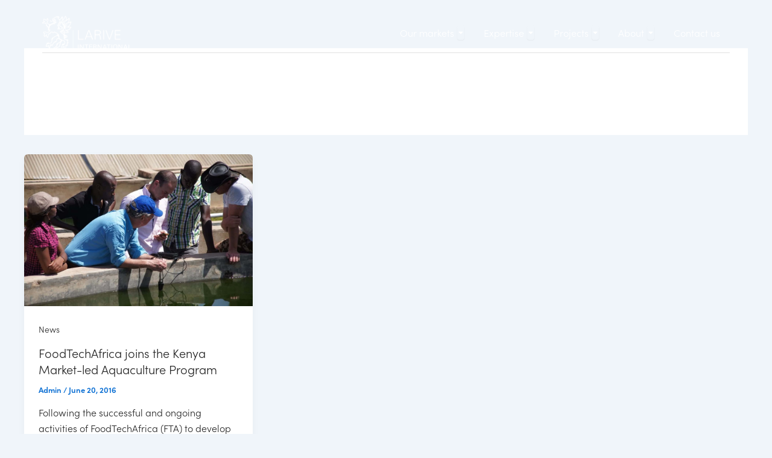

--- FILE ---
content_type: text/html; charset=UTF-8
request_url: https://www.larive.com/tag/fishion/
body_size: 44252
content:
<!DOCTYPE html>
<html lang="en-US">
<head><meta charset="UTF-8"><script>if(navigator.userAgent.match(/MSIE|Internet Explorer/i)||navigator.userAgent.match(/Trident\/7\..*?rv:11/i)){var href=document.location.href;if(!href.match(/[?&]nowprocket/)){if(href.indexOf("?")==-1){if(href.indexOf("#")==-1){document.location.href=href+"?nowprocket=1"}else{document.location.href=href.replace("#","?nowprocket=1#")}}else{if(href.indexOf("#")==-1){document.location.href=href+"&nowprocket=1"}else{document.location.href=href.replace("#","&nowprocket=1#")}}}}</script><script>(()=>{class RocketLazyLoadScripts{constructor(){this.v="1.2.6",this.triggerEvents=["keydown","mousedown","mousemove","touchmove","touchstart","touchend","wheel"],this.userEventHandler=this.t.bind(this),this.touchStartHandler=this.i.bind(this),this.touchMoveHandler=this.o.bind(this),this.touchEndHandler=this.h.bind(this),this.clickHandler=this.u.bind(this),this.interceptedClicks=[],this.interceptedClickListeners=[],this.l(this),window.addEventListener("pageshow",(t=>{this.persisted=t.persisted,this.everythingLoaded&&this.m()})),this.CSPIssue=sessionStorage.getItem("rocketCSPIssue"),document.addEventListener("securitypolicyviolation",(t=>{this.CSPIssue||"script-src-elem"!==t.violatedDirective||"data"!==t.blockedURI||(this.CSPIssue=!0,sessionStorage.setItem("rocketCSPIssue",!0))})),document.addEventListener("DOMContentLoaded",(()=>{this.k()})),this.delayedScripts={normal:[],async:[],defer:[]},this.trash=[],this.allJQueries=[]}p(t){document.hidden?t.t():(this.triggerEvents.forEach((e=>window.addEventListener(e,t.userEventHandler,{passive:!0}))),window.addEventListener("touchstart",t.touchStartHandler,{passive:!0}),window.addEventListener("mousedown",t.touchStartHandler),document.addEventListener("visibilitychange",t.userEventHandler))}_(){this.triggerEvents.forEach((t=>window.removeEventListener(t,this.userEventHandler,{passive:!0}))),document.removeEventListener("visibilitychange",this.userEventHandler)}i(t){"HTML"!==t.target.tagName&&(window.addEventListener("touchend",this.touchEndHandler),window.addEventListener("mouseup",this.touchEndHandler),window.addEventListener("touchmove",this.touchMoveHandler,{passive:!0}),window.addEventListener("mousemove",this.touchMoveHandler),t.target.addEventListener("click",this.clickHandler),this.L(t.target,!0),this.S(t.target,"onclick","rocket-onclick"),this.C())}o(t){window.removeEventListener("touchend",this.touchEndHandler),window.removeEventListener("mouseup",this.touchEndHandler),window.removeEventListener("touchmove",this.touchMoveHandler,{passive:!0}),window.removeEventListener("mousemove",this.touchMoveHandler),t.target.removeEventListener("click",this.clickHandler),this.L(t.target,!1),this.S(t.target,"rocket-onclick","onclick"),this.M()}h(){window.removeEventListener("touchend",this.touchEndHandler),window.removeEventListener("mouseup",this.touchEndHandler),window.removeEventListener("touchmove",this.touchMoveHandler,{passive:!0}),window.removeEventListener("mousemove",this.touchMoveHandler)}u(t){t.target.removeEventListener("click",this.clickHandler),this.L(t.target,!1),this.S(t.target,"rocket-onclick","onclick"),this.interceptedClicks.push(t),t.preventDefault(),t.stopPropagation(),t.stopImmediatePropagation(),this.M()}O(){window.removeEventListener("touchstart",this.touchStartHandler,{passive:!0}),window.removeEventListener("mousedown",this.touchStartHandler),this.interceptedClicks.forEach((t=>{t.target.dispatchEvent(new MouseEvent("click",{view:t.view,bubbles:!0,cancelable:!0}))}))}l(t){EventTarget.prototype.addEventListenerWPRocketBase=EventTarget.prototype.addEventListener,EventTarget.prototype.addEventListener=function(e,i,o){"click"!==e||t.windowLoaded||i===t.clickHandler||t.interceptedClickListeners.push({target:this,func:i,options:o}),(this||window).addEventListenerWPRocketBase(e,i,o)}}L(t,e){this.interceptedClickListeners.forEach((i=>{i.target===t&&(e?t.removeEventListener("click",i.func,i.options):t.addEventListener("click",i.func,i.options))})),t.parentNode!==document.documentElement&&this.L(t.parentNode,e)}D(){return new Promise((t=>{this.P?this.M=t:t()}))}C(){this.P=!0}M(){this.P=!1}S(t,e,i){t.hasAttribute&&t.hasAttribute(e)&&(event.target.setAttribute(i,event.target.getAttribute(e)),event.target.removeAttribute(e))}t(){this._(this),"loading"===document.readyState?document.addEventListener("DOMContentLoaded",this.R.bind(this)):this.R()}k(){let t=[];document.querySelectorAll("script[type=rocketlazyloadscript][data-rocket-src]").forEach((e=>{let i=e.getAttribute("data-rocket-src");if(i&&!i.startsWith("data:")){0===i.indexOf("//")&&(i=location.protocol+i);try{const o=new URL(i).origin;o!==location.origin&&t.push({src:o,crossOrigin:e.crossOrigin||"module"===e.getAttribute("data-rocket-type")})}catch(t){}}})),t=[...new Map(t.map((t=>[JSON.stringify(t),t]))).values()],this.T(t,"preconnect")}async R(){this.lastBreath=Date.now(),this.j(this),this.F(this),this.I(),this.W(),this.q(),await this.A(this.delayedScripts.normal),await this.A(this.delayedScripts.defer),await this.A(this.delayedScripts.async);try{await this.U(),await this.H(this),await this.J()}catch(t){console.error(t)}window.dispatchEvent(new Event("rocket-allScriptsLoaded")),this.everythingLoaded=!0,this.D().then((()=>{this.O()})),this.N()}W(){document.querySelectorAll("script[type=rocketlazyloadscript]").forEach((t=>{t.hasAttribute("data-rocket-src")?t.hasAttribute("async")&&!1!==t.async?this.delayedScripts.async.push(t):t.hasAttribute("defer")&&!1!==t.defer||"module"===t.getAttribute("data-rocket-type")?this.delayedScripts.defer.push(t):this.delayedScripts.normal.push(t):this.delayedScripts.normal.push(t)}))}async B(t){if(await this.G(),!0!==t.noModule||!("noModule"in HTMLScriptElement.prototype))return new Promise((e=>{let i;function o(){(i||t).setAttribute("data-rocket-status","executed"),e()}try{if(navigator.userAgent.indexOf("Firefox/")>0||""===navigator.vendor||this.CSPIssue)i=document.createElement("script"),[...t.attributes].forEach((t=>{let e=t.nodeName;"type"!==e&&("data-rocket-type"===e&&(e="type"),"data-rocket-src"===e&&(e="src"),i.setAttribute(e,t.nodeValue))})),t.text&&(i.text=t.text),i.hasAttribute("src")?(i.addEventListener("load",o),i.addEventListener("error",(function(){i.setAttribute("data-rocket-status","failed-network"),e()})),setTimeout((()=>{i.isConnected||e()}),1)):(i.text=t.text,o()),t.parentNode.replaceChild(i,t);else{const i=t.getAttribute("data-rocket-type"),s=t.getAttribute("data-rocket-src");i?(t.type=i,t.removeAttribute("data-rocket-type")):t.removeAttribute("type"),t.addEventListener("load",o),t.addEventListener("error",(i=>{this.CSPIssue&&i.target.src.startsWith("data:")?(console.log("WPRocket: data-uri blocked by CSP -> fallback"),t.removeAttribute("src"),this.B(t).then(e)):(t.setAttribute("data-rocket-status","failed-network"),e())})),s?(t.removeAttribute("data-rocket-src"),t.src=s):t.src="data:text/javascript;base64,"+window.btoa(unescape(encodeURIComponent(t.text)))}}catch(i){t.setAttribute("data-rocket-status","failed-transform"),e()}}));t.setAttribute("data-rocket-status","skipped")}async A(t){const e=t.shift();return e&&e.isConnected?(await this.B(e),this.A(t)):Promise.resolve()}q(){this.T([...this.delayedScripts.normal,...this.delayedScripts.defer,...this.delayedScripts.async],"preload")}T(t,e){var i=document.createDocumentFragment();t.forEach((t=>{const o=t.getAttribute&&t.getAttribute("data-rocket-src")||t.src;if(o&&!o.startsWith("data:")){const s=document.createElement("link");s.href=o,s.rel=e,"preconnect"!==e&&(s.as="script"),t.getAttribute&&"module"===t.getAttribute("data-rocket-type")&&(s.crossOrigin=!0),t.crossOrigin&&(s.crossOrigin=t.crossOrigin),t.integrity&&(s.integrity=t.integrity),i.appendChild(s),this.trash.push(s)}})),document.head.appendChild(i)}j(t){let e={};function i(i,o){return e[o].eventsToRewrite.indexOf(i)>=0&&!t.everythingLoaded?"rocket-"+i:i}function o(t,o){!function(t){e[t]||(e[t]={originalFunctions:{add:t.addEventListener,remove:t.removeEventListener},eventsToRewrite:[]},t.addEventListener=function(){arguments[0]=i(arguments[0],t),e[t].originalFunctions.add.apply(t,arguments)},t.removeEventListener=function(){arguments[0]=i(arguments[0],t),e[t].originalFunctions.remove.apply(t,arguments)})}(t),e[t].eventsToRewrite.push(o)}function s(e,i){let o=e[i];e[i]=null,Object.defineProperty(e,i,{get:()=>o||function(){},set(s){t.everythingLoaded?o=s:e["rocket"+i]=o=s}})}o(document,"DOMContentLoaded"),o(window,"DOMContentLoaded"),o(window,"load"),o(window,"pageshow"),o(document,"readystatechange"),s(document,"onreadystatechange"),s(window,"onload"),s(window,"onpageshow");try{Object.defineProperty(document,"readyState",{get:()=>t.rocketReadyState,set(e){t.rocketReadyState=e},configurable:!0}),document.readyState="loading"}catch(t){console.log("WPRocket DJE readyState conflict, bypassing")}}F(t){let e;function i(e){return t.everythingLoaded?e:e.split(" ").map((t=>"load"===t||0===t.indexOf("load.")?"rocket-jquery-load":t)).join(" ")}function o(o){function s(t){const e=o.fn[t];o.fn[t]=o.fn.init.prototype[t]=function(){return this[0]===window&&("string"==typeof arguments[0]||arguments[0]instanceof String?arguments[0]=i(arguments[0]):"object"==typeof arguments[0]&&Object.keys(arguments[0]).forEach((t=>{const e=arguments[0][t];delete arguments[0][t],arguments[0][i(t)]=e}))),e.apply(this,arguments),this}}o&&o.fn&&!t.allJQueries.includes(o)&&(o.fn.ready=o.fn.init.prototype.ready=function(e){return t.domReadyFired?e.bind(document)(o):document.addEventListener("rocket-DOMContentLoaded",(()=>e.bind(document)(o))),o([])},s("on"),s("one"),t.allJQueries.push(o)),e=o}o(window.jQuery),Object.defineProperty(window,"jQuery",{get:()=>e,set(t){o(t)}})}async H(t){const e=document.querySelector("script[data-webpack]");e&&(await async function(){return new Promise((t=>{e.addEventListener("load",t),e.addEventListener("error",t)}))}(),await t.K(),await t.H(t))}async U(){this.domReadyFired=!0;try{document.readyState="interactive"}catch(t){}await this.G(),document.dispatchEvent(new Event("rocket-readystatechange")),await this.G(),document.rocketonreadystatechange&&document.rocketonreadystatechange(),await this.G(),document.dispatchEvent(new Event("rocket-DOMContentLoaded")),await this.G(),window.dispatchEvent(new Event("rocket-DOMContentLoaded"))}async J(){try{document.readyState="complete"}catch(t){}await this.G(),document.dispatchEvent(new Event("rocket-readystatechange")),await this.G(),document.rocketonreadystatechange&&document.rocketonreadystatechange(),await this.G(),window.dispatchEvent(new Event("rocket-load")),await this.G(),window.rocketonload&&window.rocketonload(),await this.G(),this.allJQueries.forEach((t=>t(window).trigger("rocket-jquery-load"))),await this.G();const t=new Event("rocket-pageshow");t.persisted=this.persisted,window.dispatchEvent(t),await this.G(),window.rocketonpageshow&&window.rocketonpageshow({persisted:this.persisted}),this.windowLoaded=!0}m(){document.onreadystatechange&&document.onreadystatechange(),window.onload&&window.onload(),window.onpageshow&&window.onpageshow({persisted:this.persisted})}I(){const t=new Map;document.write=document.writeln=function(e){const i=document.currentScript;i||console.error("WPRocket unable to document.write this: "+e);const o=document.createRange(),s=i.parentElement;let n=t.get(i);void 0===n&&(n=i.nextSibling,t.set(i,n));const c=document.createDocumentFragment();o.setStart(c,0),c.appendChild(o.createContextualFragment(e)),s.insertBefore(c,n)}}async G(){Date.now()-this.lastBreath>45&&(await this.K(),this.lastBreath=Date.now())}async K(){return document.hidden?new Promise((t=>setTimeout(t))):new Promise((t=>requestAnimationFrame(t)))}N(){this.trash.forEach((t=>t.remove()))}static run(){const t=new RocketLazyLoadScripts;t.p(t)}}RocketLazyLoadScripts.run()})();</script>

<meta name="viewport" content="width=device-width, initial-scale=1">
	 <link rel="profile" href="https://gmpg.org/xfn/11"> 
	 <meta name='robots' content='index, follow, max-image-preview:large, max-snippet:-1, max-video-preview:-1' />
<link rel="alternate" hreflang="en" href="https://www.larive.com/tag/fishion/" />
<link rel="alternate" hreflang="x-default" href="https://www.larive.com/tag/fishion/" />

<!-- Google Tag Manager for WordPress by gtm4wp.com -->
<script data-cfasync="false" data-pagespeed-no-defer>
	var gtm4wp_datalayer_name = "dataLayer";
	var dataLayer = dataLayer || [];
</script>
<!-- End Google Tag Manager for WordPress by gtm4wp.com -->
	<!-- This site is optimized with the Yoast SEO plugin v23.4 - https://yoast.com/wordpress/plugins/seo/ -->
	<title>Fishion Archives - Larive International | Your partner in emerging markets</title>
	<link rel="canonical" href="https://www.larive.com/tag/fishion/" />
	<meta property="og:locale" content="en_US" />
	<meta property="og:type" content="article" />
	<meta property="og:title" content="Fishion Archives - Larive International | Your partner in emerging markets" />
	<meta property="og:url" content="https://www.larive.com/tag/fishion/" />
	<meta property="og:site_name" content="Larive International | Your partner in emerging markets" />
	<meta property="og:image" content="https://www.larive.com/wp-content/uploads/2024/07/Larive-International.png" />
	<meta property="og:image:width" content="512" />
	<meta property="og:image:height" content="512" />
	<meta property="og:image:type" content="image/png" />
	<meta name="twitter:card" content="summary_large_image" />
	<meta name="twitter:site" content="@Larivegroup" />
	<script type="application/ld+json" class="yoast-schema-graph">{"@context":"https://schema.org","@graph":[{"@type":"CollectionPage","@id":"https://www.larive.com/tag/fishion/","url":"https://www.larive.com/tag/fishion/","name":"Fishion Archives - Larive International | Your partner in emerging markets","isPartOf":{"@id":"https://www.larive.com/#website"},"primaryImageOfPage":{"@id":"https://www.larive.com/tag/fishion/#primaryimage"},"image":{"@id":"https://www.larive.com/tag/fishion/#primaryimage"},"thumbnailUrl":"https://www.larive.com/wp-content/uploads/2017/06/FoodTechAfrica-joins-the-Kenya-Market-led-Aquaculture-Program.jpg","inLanguage":"en-US"},{"@type":"ImageObject","inLanguage":"en-US","@id":"https://www.larive.com/tag/fishion/#primaryimage","url":"https://www.larive.com/wp-content/uploads/2017/06/FoodTechAfrica-joins-the-Kenya-Market-led-Aquaculture-Program.jpg","contentUrl":"https://www.larive.com/wp-content/uploads/2017/06/FoodTechAfrica-joins-the-Kenya-Market-led-Aquaculture-Program.jpg","width":1254,"height":834},{"@type":"WebSite","@id":"https://www.larive.com/#website","url":"https://www.larive.com/","name":"Larive International","description":"Larive International is an expert in strategic business development in emerging markets. Over 300 experts across more than 25 countries.","publisher":{"@id":"https://www.larive.com/#organization"},"potentialAction":[{"@type":"SearchAction","target":{"@type":"EntryPoint","urlTemplate":"https://www.larive.com/?s={search_term_string}"},"query-input":{"@type":"PropertyValueSpecification","valueRequired":true,"valueName":"search_term_string"}}],"inLanguage":"en-US"},{"@type":"Organization","@id":"https://www.larive.com/#organization","name":"Larive International","url":"https://www.larive.com/","logo":{"@type":"ImageObject","inLanguage":"en-US","@id":"https://www.larive.com/#/schema/logo/image/","url":"https://www.larive.com/wp-content/uploads/2024/07/Larive-International.png","contentUrl":"https://www.larive.com/wp-content/uploads/2024/07/Larive-International.png","width":512,"height":512,"caption":"Larive International"},"image":{"@id":"https://www.larive.com/#/schema/logo/image/"},"sameAs":["https://x.com/Larivegroup","https://www.linkedin.com/company/larive","https://www.youtube.com/channel/UCmpf6n4F7Mq-GVRsVAcP2Qw"]}]}</script>
	<!-- / Yoast SEO plugin. -->


<link rel='dns-prefetch' href='//cdn.jsdelivr.net' />
<link rel='dns-prefetch' href='//use.typekit.net' />

<link rel="alternate" type="application/rss+xml" title="Larive International | Your partner in emerging markets &raquo; Feed" href="https://www.larive.com/feed/" />
<link rel="alternate" type="application/rss+xml" title="Larive International | Your partner in emerging markets &raquo; Comments Feed" href="https://www.larive.com/comments/feed/" />
<link rel="alternate" type="application/rss+xml" title="Larive International | Your partner in emerging markets &raquo; Fishion Tag Feed" href="https://www.larive.com/tag/fishion/feed/" />
<link rel='stylesheet' id='astra-theme-css-css' href='https://www.larive.com/wp-content/themes/astra/assets/css/minified/main.min.css?ver=4.7.3' media='all' />
<style id='astra-theme-css-inline-css'>
:root{--ast-post-nav-space:0;--ast-container-default-xlg-padding:2.5em;--ast-container-default-lg-padding:2.5em;--ast-container-default-slg-padding:2em;--ast-container-default-md-padding:2.5em;--ast-container-default-sm-padding:2.5em;--ast-container-default-xs-padding:2.4em;--ast-container-default-xxs-padding:1.8em;--ast-code-block-background:#ECEFF3;--ast-comment-inputs-background:#F9FAFB;--ast-normal-container-width:1200px;--ast-narrow-container-width:750px;--ast-blog-title-font-weight:600;--ast-blog-meta-weight:600;}html{font-size:100%;}a{color:var(--ast-global-color-0);}a:hover,a:focus{color:var(--ast-global-color-1);}body,button,input,select,textarea,.ast-button,.ast-custom-button{font-family:'Sofia-Pro',sofia-pro,sans-serif;font-weight:400;font-size:16px;font-size:1rem;line-height:var(--ast-body-line-height,1.65em);}blockquote{color:var(--ast-global-color-3);}h1,.entry-content h1,h2,.entry-content h2,h3,.entry-content h3,h4,.entry-content h4,h5,.entry-content h5,h6,.entry-content h6,.site-title,.site-title a{font-family:'Sofia-Pro',sofia-pro,sans-serif;}.site-title{font-size:26px;font-size:1.625rem;display:block;}header .custom-logo-link img{max-width:80px;}.astra-logo-svg{width:80px;}.site-header .site-description{font-size:15px;font-size:0.9375rem;display:none;}.entry-title{font-size:20px;font-size:1.25rem;}.ast-blog-single-element.ast-taxonomy-container a{font-size:14px;font-size:0.875rem;}.ast-blog-meta-container{font-size:13px;font-size:0.8125rem;}.archive .ast-article-post .ast-article-inner,.blog .ast-article-post .ast-article-inner,.archive .ast-article-post .ast-article-inner:hover,.blog .ast-article-post .ast-article-inner:hover{border-top-left-radius:6px;border-top-right-radius:6px;border-bottom-right-radius:6px;border-bottom-left-radius:6px;overflow:hidden;}h1,.entry-content h1{font-size:36px;font-size:2.25rem;font-family:'Sofia-Pro',sofia-pro,sans-serif;line-height:1.4em;}h2,.entry-content h2{font-size:30px;font-size:1.875rem;font-family:'Sofia-Pro',sofia-pro,sans-serif;line-height:1.3em;}h3,.entry-content h3{font-size:24px;font-size:1.5rem;font-family:'Sofia-Pro',sofia-pro,sans-serif;line-height:1.3em;}h4,.entry-content h4{font-size:20px;font-size:1.25rem;line-height:1.2em;font-family:'Sofia-Pro',sofia-pro,sans-serif;}h5,.entry-content h5{font-size:16px;font-size:1rem;line-height:1.2em;font-family:'Sofia-Pro',sofia-pro,sans-serif;}h6,.entry-content h6{font-size:16px;font-size:1rem;line-height:1.25em;font-family:'Sofia-Pro',sofia-pro,sans-serif;}::selection{background-color:var(--ast-global-color-0);color:#ffffff;}body,h1,.entry-title a,.entry-content h1,h2,.entry-content h2,h3,.entry-content h3,h4,.entry-content h4,h5,.entry-content h5,h6,.entry-content h6{color:var(--ast-global-color-3);}.tagcloud a:hover,.tagcloud a:focus,.tagcloud a.current-item{color:#ffffff;border-color:var(--ast-global-color-0);background-color:var(--ast-global-color-0);}input:focus,input[type="text"]:focus,input[type="email"]:focus,input[type="url"]:focus,input[type="password"]:focus,input[type="reset"]:focus,input[type="search"]:focus,textarea:focus{border-color:var(--ast-global-color-0);}input[type="radio"]:checked,input[type=reset],input[type="checkbox"]:checked,input[type="checkbox"]:hover:checked,input[type="checkbox"]:focus:checked,input[type=range]::-webkit-slider-thumb{border-color:var(--ast-global-color-0);background-color:var(--ast-global-color-0);box-shadow:none;}.site-footer a:hover + .post-count,.site-footer a:focus + .post-count{background:var(--ast-global-color-0);border-color:var(--ast-global-color-0);}.single .nav-links .nav-previous,.single .nav-links .nav-next{color:var(--ast-global-color-0);}.entry-meta,.entry-meta *{line-height:1.45;color:var(--ast-global-color-0);font-weight:600;}.entry-meta a:not(.ast-button):hover,.entry-meta a:not(.ast-button):hover *,.entry-meta a:not(.ast-button):focus,.entry-meta a:not(.ast-button):focus *,.page-links > .page-link,.page-links .page-link:hover,.post-navigation a:hover{color:var(--ast-global-color-1);}#cat option,.secondary .calendar_wrap thead a,.secondary .calendar_wrap thead a:visited{color:var(--ast-global-color-0);}.secondary .calendar_wrap #today,.ast-progress-val span{background:var(--ast-global-color-0);}.secondary a:hover + .post-count,.secondary a:focus + .post-count{background:var(--ast-global-color-0);border-color:var(--ast-global-color-0);}.calendar_wrap #today > a{color:#ffffff;}.page-links .page-link,.single .post-navigation a{color:var(--ast-global-color-3);}.ast-search-menu-icon .search-form button.search-submit{padding:0 4px;}.ast-search-menu-icon form.search-form{padding-right:0;}.ast-search-menu-icon.slide-search input.search-field{width:0;}.ast-header-search .ast-search-menu-icon.ast-dropdown-active .search-form,.ast-header-search .ast-search-menu-icon.ast-dropdown-active .search-field:focus{transition:all 0.2s;}.search-form input.search-field:focus{outline:none;}.ast-search-menu-icon .search-form button.search-submit:focus,.ast-theme-transparent-header .ast-header-search .ast-dropdown-active .ast-icon,.ast-theme-transparent-header .ast-inline-search .search-field:focus .ast-icon{color:var(--ast-global-color-1);}.ast-header-search .slide-search .search-form{border:2px solid var(--ast-global-color-0);}.ast-header-search .slide-search .search-field{background-color:#fff;}.ast-archive-title{color:var(--ast-global-color-2);}.widget-title,.widget .wp-block-heading{font-size:22px;font-size:1.375rem;color:var(--ast-global-color-2);}.ast-single-post .entry-content a,.ast-comment-content a:not(.ast-comment-edit-reply-wrap a){text-decoration:underline;}.ast-single-post .elementor-button-wrapper .elementor-button,.ast-single-post .entry-content .uagb-tab a,.ast-single-post .entry-content .uagb-ifb-cta a,.ast-single-post .entry-content .uabb-module-content a,.ast-single-post .entry-content .uagb-post-grid a,.ast-single-post .entry-content .uagb-timeline a,.ast-single-post .entry-content .uagb-toc__wrap a,.ast-single-post .entry-content .uagb-taxomony-box a,.ast-single-post .entry-content .woocommerce a,.entry-content .wp-block-latest-posts > li > a,.ast-single-post .entry-content .wp-block-file__button,li.ast-post-filter-single,.ast-single-post .ast-comment-content .comment-reply-link,.ast-single-post .ast-comment-content .comment-edit-link{text-decoration:none;}.ast-search-menu-icon.slide-search a:focus-visible:focus-visible,.astra-search-icon:focus-visible,#close:focus-visible,a:focus-visible,.ast-menu-toggle:focus-visible,.site .skip-link:focus-visible,.wp-block-loginout input:focus-visible,.wp-block-search.wp-block-search__button-inside .wp-block-search__inside-wrapper,.ast-header-navigation-arrow:focus-visible,.woocommerce .wc-proceed-to-checkout > .checkout-button:focus-visible,.woocommerce .woocommerce-MyAccount-navigation ul li a:focus-visible,.ast-orders-table__row .ast-orders-table__cell:focus-visible,.woocommerce .woocommerce-order-details .order-again > .button:focus-visible,.woocommerce .woocommerce-message a.button.wc-forward:focus-visible,.woocommerce #minus_qty:focus-visible,.woocommerce #plus_qty:focus-visible,a#ast-apply-coupon:focus-visible,.woocommerce .woocommerce-info a:focus-visible,.woocommerce .astra-shop-summary-wrap a:focus-visible,.woocommerce a.wc-forward:focus-visible,#ast-apply-coupon:focus-visible,.woocommerce-js .woocommerce-mini-cart-item a.remove:focus-visible,#close:focus-visible,.button.search-submit:focus-visible,#search_submit:focus,.normal-search:focus-visible,.ast-header-account-wrap:focus-visible{outline-style:dotted;outline-color:inherit;outline-width:thin;}input:focus,input[type="text"]:focus,input[type="email"]:focus,input[type="url"]:focus,input[type="password"]:focus,input[type="reset"]:focus,input[type="search"]:focus,input[type="number"]:focus,textarea:focus,.wp-block-search__input:focus,[data-section="section-header-mobile-trigger"] .ast-button-wrap .ast-mobile-menu-trigger-minimal:focus,.ast-mobile-popup-drawer.active .menu-toggle-close:focus,.woocommerce-ordering select.orderby:focus,#ast-scroll-top:focus,#coupon_code:focus,.woocommerce-page #comment:focus,.woocommerce #reviews #respond input#submit:focus,.woocommerce a.add_to_cart_button:focus,.woocommerce .button.single_add_to_cart_button:focus,.woocommerce .woocommerce-cart-form button:focus,.woocommerce .woocommerce-cart-form__cart-item .quantity .qty:focus,.woocommerce .woocommerce-billing-fields .woocommerce-billing-fields__field-wrapper .woocommerce-input-wrapper > .input-text:focus,.woocommerce #order_comments:focus,.woocommerce #place_order:focus,.woocommerce .woocommerce-address-fields .woocommerce-address-fields__field-wrapper .woocommerce-input-wrapper > .input-text:focus,.woocommerce .woocommerce-MyAccount-content form button:focus,.woocommerce .woocommerce-MyAccount-content .woocommerce-EditAccountForm .woocommerce-form-row .woocommerce-Input.input-text:focus,.woocommerce .ast-woocommerce-container .woocommerce-pagination ul.page-numbers li a:focus,body #content .woocommerce form .form-row .select2-container--default .select2-selection--single:focus,#ast-coupon-code:focus,.woocommerce.woocommerce-js .quantity input[type=number]:focus,.woocommerce-js .woocommerce-mini-cart-item .quantity input[type=number]:focus,.woocommerce p#ast-coupon-trigger:focus{border-style:dotted;border-color:inherit;border-width:thin;}input{outline:none;}.ast-logo-title-inline .site-logo-img{padding-right:1em;}.site-logo-img img{ transition:all 0.2s linear;}body .ast-oembed-container *{position:absolute;top:0;width:100%;height:100%;left:0;}body .wp-block-embed-pocket-casts .ast-oembed-container *{position:unset;}.ast-single-post-featured-section + article {margin-top: 2em;}.site-content .ast-single-post-featured-section img {width: 100%;overflow: hidden;object-fit: cover;}.ast-separate-container .site-content .ast-single-post-featured-section + article {margin-top: -80px;z-index: 9;position: relative;border-radius: 4px;}@media (min-width: 922px) {.ast-no-sidebar .site-content .ast-article-image-container--wide {margin-left: -120px;margin-right: -120px;max-width: unset;width: unset;}.ast-left-sidebar .site-content .ast-article-image-container--wide,.ast-right-sidebar .site-content .ast-article-image-container--wide {margin-left: -10px;margin-right: -10px;}.site-content .ast-article-image-container--full {margin-left: calc( -50vw + 50%);margin-right: calc( -50vw + 50%);max-width: 100vw;width: 100vw;}.ast-left-sidebar .site-content .ast-article-image-container--full,.ast-right-sidebar .site-content .ast-article-image-container--full {margin-left: -10px;margin-right: -10px;max-width: inherit;width: auto;}}.site > .ast-single-related-posts-container {margin-top: 0;}@media (min-width: 922px) {.ast-desktop .ast-container--narrow {max-width: var(--ast-narrow-container-width);margin: 0 auto;}}input[type="text"],input[type="number"],input[type="email"],input[type="url"],input[type="password"],input[type="search"],input[type=reset],input[type=tel],input[type=date],select,textarea{font-size:16px;font-style:normal;font-weight:400;line-height:24px;width:100%;padding:12px 16px;border-radius:4px;box-shadow:0px 1px 2px 0px rgba(0,0,0,0.05);color:var(--ast-form-input-text,#475569);}input[type="text"],input[type="number"],input[type="email"],input[type="url"],input[type="password"],input[type="search"],input[type=reset],input[type=tel],input[type=date],select{height:40px;}input[type="date"]{border-width:1px;border-style:solid;border-color:var(--ast-border-color);}input[type="text"]:focus,input[type="number"]:focus,input[type="email"]:focus,input[type="url"]:focus,input[type="password"]:focus,input[type="search"]:focus,input[type=reset]:focus,input[type="tel"]:focus,input[type="date"]:focus,select:focus,textarea:focus{border-color:#046BD2;box-shadow:none;outline:none;color:var(--ast-form-input-focus-text,#475569);}label,legend{color:#111827;font-size:14px;font-style:normal;font-weight:500;line-height:20px;}select{padding:6px 10px;}fieldset{padding:30px;border-radius:4px;}button,.ast-button,.button,input[type="button"],input[type="reset"],input[type="submit"]{border-radius:4px;box-shadow:0px 1px 2px 0px rgba(0,0,0,0.05);}:root{--ast-comment-inputs-background:#FFF;}::placeholder{color:var(--ast-form-field-color,#9CA3AF);}::-ms-input-placeholder{color:var(--ast-form-field-color,#9CA3AF);}@media (max-width:921.9px){#ast-desktop-header{display:none;}}@media (min-width:922px){#ast-mobile-header{display:none;}}.wp-block-buttons.aligncenter{justify-content:center;}.wp-block-button.is-style-outline .wp-block-button__link{border-color:var(--ast-global-color-0);}div.wp-block-button.is-style-outline > .wp-block-button__link:not(.has-text-color),div.wp-block-button.wp-block-button__link.is-style-outline:not(.has-text-color){color:var(--ast-global-color-0);}.wp-block-button.is-style-outline .wp-block-button__link:hover,.wp-block-buttons .wp-block-button.is-style-outline .wp-block-button__link:focus,.wp-block-buttons .wp-block-button.is-style-outline > .wp-block-button__link:not(.has-text-color):hover,.wp-block-buttons .wp-block-button.wp-block-button__link.is-style-outline:not(.has-text-color):hover{color:#ffffff;background-color:var(--ast-global-color-1);border-color:var(--ast-global-color-1);}.post-page-numbers.current .page-link,.ast-pagination .page-numbers.current{color:#ffffff;border-color:var(--ast-global-color-0);background-color:var(--ast-global-color-0);}.wp-block-buttons .wp-block-button.is-style-outline .wp-block-button__link.wp-element-button,.ast-outline-button,.wp-block-uagb-buttons-child .uagb-buttons-repeater.ast-outline-button{border-color:var(--ast-global-color-0);font-family:'Sofia-Pro',sofia-pro,sans-serif;font-weight:500;font-size:16px;font-size:1rem;line-height:1em;padding-top:13px;padding-right:30px;padding-bottom:13px;padding-left:30px;}.wp-block-buttons .wp-block-button.is-style-outline > .wp-block-button__link:not(.has-text-color),.wp-block-buttons .wp-block-button.wp-block-button__link.is-style-outline:not(.has-text-color),.ast-outline-button{color:var(--ast-global-color-0);}.wp-block-button.is-style-outline .wp-block-button__link:hover,.wp-block-buttons .wp-block-button.is-style-outline .wp-block-button__link:focus,.wp-block-buttons .wp-block-button.is-style-outline > .wp-block-button__link:not(.has-text-color):hover,.wp-block-buttons .wp-block-button.wp-block-button__link.is-style-outline:not(.has-text-color):hover,.ast-outline-button:hover,.ast-outline-button:focus,.wp-block-uagb-buttons-child .uagb-buttons-repeater.ast-outline-button:hover,.wp-block-uagb-buttons-child .uagb-buttons-repeater.ast-outline-button:focus{color:#ffffff;background-color:var(--ast-global-color-1);border-color:var(--ast-global-color-1);}.ast-single-post .entry-content a.ast-outline-button,.ast-single-post .entry-content .is-style-outline>.wp-block-button__link{text-decoration:none;}.uagb-buttons-repeater.ast-outline-button{border-radius:9999px;}@media (max-width:921px){.wp-block-buttons .wp-block-button.is-style-outline .wp-block-button__link.wp-element-button,.ast-outline-button,.wp-block-uagb-buttons-child .uagb-buttons-repeater.ast-outline-button{padding-top:12px;padding-right:28px;padding-bottom:12px;padding-left:28px;}}@media (max-width:544px){.wp-block-buttons .wp-block-button.is-style-outline .wp-block-button__link.wp-element-button,.ast-outline-button,.wp-block-uagb-buttons-child .uagb-buttons-repeater.ast-outline-button{padding-top:10px;padding-right:24px;padding-bottom:10px;padding-left:24px;}}.entry-content[ast-blocks-layout] > figure{margin-bottom:1em;}h1.widget-title{font-weight:inherit;}h2.widget-title{font-weight:inherit;}h3.widget-title{font-weight:inherit;} .content-area .elementor-widget-theme-post-content h1,.content-area .elementor-widget-theme-post-content h2,.content-area .elementor-widget-theme-post-content h3,.content-area .elementor-widget-theme-post-content h4,.content-area .elementor-widget-theme-post-content h5,.content-area .elementor-widget-theme-post-content h6{margin-top:1.5em;margin-bottom:calc(0.3em + 10px);}#page{display:flex;flex-direction:column;min-height:100vh;}.ast-404-layout-1 h1.page-title{color:var(--ast-global-color-2);}.single .post-navigation a{line-height:1em;height:inherit;}.error-404 .page-sub-title{font-size:1.5rem;font-weight:inherit;}.search .site-content .content-area .search-form{margin-bottom:0;}#page .site-content{flex-grow:1;}.widget{margin-bottom:1.25em;}#secondary li{line-height:1.5em;}#secondary .wp-block-group h2{margin-bottom:0.7em;}#secondary h2{font-size:1.7rem;}.ast-separate-container .ast-article-post,.ast-separate-container .ast-article-single,.ast-separate-container .comment-respond{padding:3em;}.ast-separate-container .ast-article-single .ast-article-single{padding:0;}.ast-article-single .wp-block-post-template-is-layout-grid{padding-left:0;}.ast-separate-container .comments-title,.ast-narrow-container .comments-title{padding:1.5em 2em;}.ast-page-builder-template .comment-form-textarea,.ast-comment-formwrap .ast-grid-common-col{padding:0;}.ast-comment-formwrap{padding:0;display:inline-flex;column-gap:20px;width:100%;margin-left:0;margin-right:0;}.comments-area textarea#comment:focus,.comments-area textarea#comment:active,.comments-area .ast-comment-formwrap input[type="text"]:focus,.comments-area .ast-comment-formwrap input[type="text"]:active {box-shadow:none;outline:none;}.archive.ast-page-builder-template .entry-header{margin-top:2em;}.ast-page-builder-template .ast-comment-formwrap{width:100%;}.entry-title{margin-bottom:0.6em;}.ast-archive-description p{font-size:inherit;font-weight:inherit;line-height:inherit;}.ast-separate-container .ast-comment-list li.depth-1,.hentry{margin-bottom:1.5em;}.site-content section.ast-archive-description{margin-bottom:2em;}@media (min-width:921px){.ast-left-sidebar.ast-page-builder-template #secondary,.archive.ast-right-sidebar.ast-page-builder-template .site-main{padding-left:20px;padding-right:20px;}}@media (max-width:544px){.ast-comment-formwrap.ast-row{column-gap:10px;display:inline-block;}#ast-commentform .ast-grid-common-col{position:relative;width:100%;}}@media (min-width:1201px){.ast-separate-container .ast-article-post,.ast-separate-container .ast-article-single,.ast-separate-container .ast-author-box,.ast-separate-container .ast-404-layout-1,.ast-separate-container .no-results{padding:3em;}}@media (max-width:921px){.ast-separate-container #primary,.ast-separate-container #secondary{padding:1.5em 0;}#primary,#secondary{padding:1.5em 0;margin:0;}.ast-left-sidebar #content > .ast-container{display:flex;flex-direction:column-reverse;width:100%;}}@media (min-width:922px){.ast-separate-container.ast-right-sidebar #primary,.ast-separate-container.ast-left-sidebar #primary{border:0;}.search-no-results.ast-separate-container #primary{margin-bottom:4em;}}.wp-block-button .wp-block-button__link{color:#ffffff;}.wp-block-button .wp-block-button__link:hover,.wp-block-button .wp-block-button__link:focus{color:#ffffff;background-color:var(--ast-global-color-1);border-color:var(--ast-global-color-1);}.elementor-widget-heading h1.elementor-heading-title{line-height:1.4em;}.elementor-widget-heading h2.elementor-heading-title{line-height:1.3em;}.elementor-widget-heading h3.elementor-heading-title{line-height:1.3em;}.elementor-widget-heading h4.elementor-heading-title{line-height:1.2em;}.elementor-widget-heading h5.elementor-heading-title{line-height:1.2em;}.elementor-widget-heading h6.elementor-heading-title{line-height:1.25em;}.wp-block-button .wp-block-button__link,.wp-block-search .wp-block-search__button,body .wp-block-file .wp-block-file__button{border-color:var(--ast-global-color-0);background-color:var(--ast-global-color-0);color:#ffffff;font-family:'Sofia-Pro',sofia-pro,sans-serif;font-weight:500;line-height:1em;font-size:16px;font-size:1rem;padding-top:15px;padding-right:30px;padding-bottom:15px;padding-left:30px;}.ast-single-post .entry-content .wp-block-button .wp-block-button__link,.ast-single-post .entry-content .wp-block-search .wp-block-search__button,body .entry-content .wp-block-file .wp-block-file__button{text-decoration:none;}@media (max-width:921px){.wp-block-button .wp-block-button__link,.wp-block-search .wp-block-search__button,body .wp-block-file .wp-block-file__button{padding-top:14px;padding-right:28px;padding-bottom:14px;padding-left:28px;}}@media (max-width:544px){.wp-block-button .wp-block-button__link,.wp-block-search .wp-block-search__button,body .wp-block-file .wp-block-file__button{padding-top:12px;padding-right:24px;padding-bottom:12px;padding-left:24px;}}.menu-toggle,button,.ast-button,.ast-custom-button,.button,input#submit,input[type="button"],input[type="submit"],input[type="reset"],#comments .submit,.search .search-submit,form[CLASS*="wp-block-search__"].wp-block-search .wp-block-search__inside-wrapper .wp-block-search__button,body .wp-block-file .wp-block-file__button,.search .search-submit,.woocommerce-js a.button,.woocommerce button.button,.woocommerce .woocommerce-message a.button,.woocommerce #respond input#submit.alt,.woocommerce input.button.alt,.woocommerce input.button,.woocommerce input.button:disabled,.woocommerce input.button:disabled[disabled],.woocommerce input.button:disabled:hover,.woocommerce input.button:disabled[disabled]:hover,.woocommerce #respond input#submit,.woocommerce button.button.alt.disabled,.wc-block-grid__products .wc-block-grid__product .wp-block-button__link,.wc-block-grid__product-onsale,[CLASS*="wc-block"] button,.woocommerce-js .astra-cart-drawer .astra-cart-drawer-content .woocommerce-mini-cart__buttons .button:not(.checkout):not(.ast-continue-shopping),.woocommerce-js .astra-cart-drawer .astra-cart-drawer-content .woocommerce-mini-cart__buttons a.checkout,.woocommerce button.button.alt.disabled.wc-variation-selection-needed,[CLASS*="wc-block"] .wc-block-components-button{border-style:solid;border-top-width:0;border-right-width:0;border-left-width:0;border-bottom-width:0;color:#ffffff;border-color:var(--ast-global-color-0);background-color:var(--ast-global-color-0);padding-top:15px;padding-right:30px;padding-bottom:15px;padding-left:30px;font-family:'Sofia-Pro',sofia-pro,sans-serif;font-weight:500;font-size:16px;font-size:1rem;line-height:1em;}button:focus,.menu-toggle:hover,button:hover,.ast-button:hover,.ast-custom-button:hover .button:hover,.ast-custom-button:hover ,input[type=reset]:hover,input[type=reset]:focus,input#submit:hover,input#submit:focus,input[type="button"]:hover,input[type="button"]:focus,input[type="submit"]:hover,input[type="submit"]:focus,form[CLASS*="wp-block-search__"].wp-block-search .wp-block-search__inside-wrapper .wp-block-search__button:hover,form[CLASS*="wp-block-search__"].wp-block-search .wp-block-search__inside-wrapper .wp-block-search__button:focus,body .wp-block-file .wp-block-file__button:hover,body .wp-block-file .wp-block-file__button:focus,.woocommerce-js a.button:hover,.woocommerce button.button:hover,.woocommerce .woocommerce-message a.button:hover,.woocommerce #respond input#submit:hover,.woocommerce #respond input#submit.alt:hover,.woocommerce input.button.alt:hover,.woocommerce input.button:hover,.woocommerce button.button.alt.disabled:hover,.wc-block-grid__products .wc-block-grid__product .wp-block-button__link:hover,[CLASS*="wc-block"] button:hover,.woocommerce-js .astra-cart-drawer .astra-cart-drawer-content .woocommerce-mini-cart__buttons .button:not(.checkout):not(.ast-continue-shopping):hover,.woocommerce-js .astra-cart-drawer .astra-cart-drawer-content .woocommerce-mini-cart__buttons a.checkout:hover,.woocommerce button.button.alt.disabled.wc-variation-selection-needed:hover,[CLASS*="wc-block"] .wc-block-components-button:hover,[CLASS*="wc-block"] .wc-block-components-button:focus{color:#ffffff;background-color:var(--ast-global-color-1);border-color:var(--ast-global-color-1);}form[CLASS*="wp-block-search__"].wp-block-search .wp-block-search__inside-wrapper .wp-block-search__button.has-icon{padding-top:calc(15px - 3px);padding-right:calc(30px - 3px);padding-bottom:calc(15px - 3px);padding-left:calc(30px - 3px);}@media (max-width:921px){.menu-toggle,button,.ast-button,.ast-custom-button,.button,input#submit,input[type="button"],input[type="submit"],input[type="reset"],#comments .submit,.search .search-submit,form[CLASS*="wp-block-search__"].wp-block-search .wp-block-search__inside-wrapper .wp-block-search__button,body .wp-block-file .wp-block-file__button,.search .search-submit,.woocommerce-js a.button,.woocommerce button.button,.woocommerce .woocommerce-message a.button,.woocommerce #respond input#submit.alt,.woocommerce input.button.alt,.woocommerce input.button,.woocommerce input.button:disabled,.woocommerce input.button:disabled[disabled],.woocommerce input.button:disabled:hover,.woocommerce input.button:disabled[disabled]:hover,.woocommerce #respond input#submit,.woocommerce button.button.alt.disabled,.wc-block-grid__products .wc-block-grid__product .wp-block-button__link,.wc-block-grid__product-onsale,[CLASS*="wc-block"] button,.woocommerce-js .astra-cart-drawer .astra-cart-drawer-content .woocommerce-mini-cart__buttons .button:not(.checkout):not(.ast-continue-shopping),.woocommerce-js .astra-cart-drawer .astra-cart-drawer-content .woocommerce-mini-cart__buttons a.checkout,.woocommerce button.button.alt.disabled.wc-variation-selection-needed,[CLASS*="wc-block"] .wc-block-components-button{padding-top:14px;padding-right:28px;padding-bottom:14px;padding-left:28px;}}@media (max-width:544px){.menu-toggle,button,.ast-button,.ast-custom-button,.button,input#submit,input[type="button"],input[type="submit"],input[type="reset"],#comments .submit,.search .search-submit,form[CLASS*="wp-block-search__"].wp-block-search .wp-block-search__inside-wrapper .wp-block-search__button,body .wp-block-file .wp-block-file__button,.search .search-submit,.woocommerce-js a.button,.woocommerce button.button,.woocommerce .woocommerce-message a.button,.woocommerce #respond input#submit.alt,.woocommerce input.button.alt,.woocommerce input.button,.woocommerce input.button:disabled,.woocommerce input.button:disabled[disabled],.woocommerce input.button:disabled:hover,.woocommerce input.button:disabled[disabled]:hover,.woocommerce #respond input#submit,.woocommerce button.button.alt.disabled,.wc-block-grid__products .wc-block-grid__product .wp-block-button__link,.wc-block-grid__product-onsale,[CLASS*="wc-block"] button,.woocommerce-js .astra-cart-drawer .astra-cart-drawer-content .woocommerce-mini-cart__buttons .button:not(.checkout):not(.ast-continue-shopping),.woocommerce-js .astra-cart-drawer .astra-cart-drawer-content .woocommerce-mini-cart__buttons a.checkout,.woocommerce button.button.alt.disabled.wc-variation-selection-needed,[CLASS*="wc-block"] .wc-block-components-button{padding-top:12px;padding-right:24px;padding-bottom:12px;padding-left:24px;}}@media (max-width:921px){.ast-mobile-header-stack .main-header-bar .ast-search-menu-icon{display:inline-block;}.ast-header-break-point.ast-header-custom-item-outside .ast-mobile-header-stack .main-header-bar .ast-search-icon{margin:0;}.ast-comment-avatar-wrap img{max-width:2.5em;}.ast-comment-meta{padding:0 1.8888em 1.3333em;}}@media (min-width:544px){.ast-container{max-width:100%;}}@media (max-width:544px){.ast-separate-container .ast-article-post,.ast-separate-container .ast-article-single,.ast-separate-container .comments-title,.ast-separate-container .ast-archive-description{padding:1.5em 1em;}.ast-separate-container #content .ast-container{padding-left:0.54em;padding-right:0.54em;}.ast-separate-container .ast-comment-list .bypostauthor{padding:.5em;}.ast-search-menu-icon.ast-dropdown-active .search-field{width:170px;}} #ast-mobile-header .ast-site-header-cart-li a{pointer-events:none;} #ast-desktop-header .ast-site-header-cart-li a{pointer-events:none;}.ast-separate-container{background-color:var(--ast-global-color-4);background-image:none;}@media (max-width:921px){.site-title{display:block;}.site-header .site-description{display:none;}h1,.entry-content h1{font-size:30px;}h2,.entry-content h2{font-size:25px;}h3,.entry-content h3{font-size:20px;}}@media (max-width:544px){.site-title{display:block;}.site-header .site-description{display:none;}h1,.entry-content h1{font-size:30px;}h2,.entry-content h2{font-size:25px;}h3,.entry-content h3{font-size:20px;}}@media (max-width:921px){html{font-size:91.2%;}}@media (max-width:544px){html{font-size:91.2%;}}@media (min-width:922px){.ast-container{max-width:1240px;}}@media (min-width:922px){.site-content .ast-container{display:flex;}}@media (max-width:921px){.site-content .ast-container{flex-direction:column;}}.ast-blog-layout-4-grid .ast-article-post{width:33.33%;margin-bottom:2em;border-bottom:0;background-color:transparent;}.ast-blog-layout-4-grid .ast-article-inner .wp-post-image{width:100%;}.ast-article-inner{padding:1.5em;}.ast-blog-layout-4-grid .ast-row{display:flex;flex-wrap:wrap;flex-flow:row wrap;align-items:stretch;}.ast-separate-container .ast-blog-layout-4-grid .ast-article-post{padding:0 1em 0;}.ast-separate-container.ast-desktop .ast-blog-layout-4-grid .ast-row{margin-left:-1em;margin-right:-1em;}.ast-blog-layout-4-grid .ast-article-inner{box-shadow:0px 6px 15px -2px rgba(16,24,40,0.05);}.ast-separate-container .ast-blog-layout-4-grid .ast-article-inner,.ast-plain-container .ast-blog-layout-4-grid .ast-article-inner{height:100%;}.ast-row .blog-layout-4 .post-content,.blog-layout-4 .post-thumb{padding-left:0;padding-right:0;}.ast-article-post.remove-featured-img-padding .blog-layout-4 .post-content .ast-blog-featured-section:first-child .post-thumb-img-content{margin-top:-1.5em;}.ast-article-post.remove-featured-img-padding .blog-layout-4 .post-content .ast-blog-featured-section .post-thumb-img-content{margin-left:-1.5em;margin-right:-1.5em;}@media (max-width:921px){.ast-blog-layout-4-grid .ast-article-post{width:100%;}}.ast-blog-layout-6-grid .ast-blog-featured-section:before {content: "";}.ast-article-post .post-thumb-img-content img{aspect-ratio:16/9;width:100%;}.ast-article-post .post-thumb-img-content{overflow:hidden;}.ast-article-post .post-thumb-img-content img{transform:scale(1);transition:transform .5s ease;}.ast-article-post:hover .post-thumb-img-content img{transform:scale(1.1);}.cat-links.badge a,.tags-links.badge a {padding: 4px 8px;border-radius: 3px;font-weight: 400;}.cat-links.underline a,.tags-links.underline a{text-decoration: underline;}@media (min-width:922px){.main-header-menu .sub-menu .menu-item.ast-left-align-sub-menu:hover > .sub-menu,.main-header-menu .sub-menu .menu-item.ast-left-align-sub-menu.focus > .sub-menu{margin-left:-0px;}}.entry-content li > p{margin-bottom:0;}.wp-block-file {display: flex;align-items: center;flex-wrap: wrap;justify-content: space-between;}.wp-block-pullquote {border: none;}.wp-block-pullquote blockquote::before {content: "\201D";font-family: "Helvetica",sans-serif;display: flex;transform: rotate( 180deg );font-size: 6rem;font-style: normal;line-height: 1;font-weight: bold;align-items: center;justify-content: center;}.has-text-align-right > blockquote::before {justify-content: flex-start;}.has-text-align-left > blockquote::before {justify-content: flex-end;}figure.wp-block-pullquote.is-style-solid-color blockquote {max-width: 100%;text-align: inherit;}html body {--wp--custom--ast-default-block-top-padding: 3em;--wp--custom--ast-default-block-right-padding: 3em;--wp--custom--ast-default-block-bottom-padding: 3em;--wp--custom--ast-default-block-left-padding: 3em;--wp--custom--ast-container-width: 1200px;--wp--custom--ast-content-width-size: 1200px;--wp--custom--ast-wide-width-size: calc(1200px + var(--wp--custom--ast-default-block-left-padding) + var(--wp--custom--ast-default-block-right-padding));}.ast-narrow-container {--wp--custom--ast-content-width-size: 750px;--wp--custom--ast-wide-width-size: 750px;}@media(max-width: 921px) {html body {--wp--custom--ast-default-block-top-padding: 3em;--wp--custom--ast-default-block-right-padding: 2em;--wp--custom--ast-default-block-bottom-padding: 3em;--wp--custom--ast-default-block-left-padding: 2em;}}@media(max-width: 544px) {html body {--wp--custom--ast-default-block-top-padding: 3em;--wp--custom--ast-default-block-right-padding: 1.5em;--wp--custom--ast-default-block-bottom-padding: 3em;--wp--custom--ast-default-block-left-padding: 1.5em;}}.entry-content > .wp-block-group,.entry-content > .wp-block-cover,.entry-content > .wp-block-columns {padding-top: var(--wp--custom--ast-default-block-top-padding);padding-right: var(--wp--custom--ast-default-block-right-padding);padding-bottom: var(--wp--custom--ast-default-block-bottom-padding);padding-left: var(--wp--custom--ast-default-block-left-padding);}.ast-plain-container.ast-no-sidebar .entry-content > .alignfull,.ast-page-builder-template .ast-no-sidebar .entry-content > .alignfull {margin-left: calc( -50vw + 50%);margin-right: calc( -50vw + 50%);max-width: 100vw;width: 100vw;}.ast-plain-container.ast-no-sidebar .entry-content .alignfull .alignfull,.ast-page-builder-template.ast-no-sidebar .entry-content .alignfull .alignfull,.ast-plain-container.ast-no-sidebar .entry-content .alignfull .alignwide,.ast-page-builder-template.ast-no-sidebar .entry-content .alignfull .alignwide,.ast-plain-container.ast-no-sidebar .entry-content .alignwide .alignfull,.ast-page-builder-template.ast-no-sidebar .entry-content .alignwide .alignfull,.ast-plain-container.ast-no-sidebar .entry-content .alignwide .alignwide,.ast-page-builder-template.ast-no-sidebar .entry-content .alignwide .alignwide,.ast-plain-container.ast-no-sidebar .entry-content .wp-block-column .alignfull,.ast-page-builder-template.ast-no-sidebar .entry-content .wp-block-column .alignfull,.ast-plain-container.ast-no-sidebar .entry-content .wp-block-column .alignwide,.ast-page-builder-template.ast-no-sidebar .entry-content .wp-block-column .alignwide {margin-left: auto;margin-right: auto;width: 100%;}[ast-blocks-layout] .wp-block-separator:not(.is-style-dots) {height: 0;}[ast-blocks-layout] .wp-block-separator {margin: 20px auto;}[ast-blocks-layout] .wp-block-separator:not(.is-style-wide):not(.is-style-dots) {max-width: 100px;}[ast-blocks-layout] .wp-block-separator.has-background {padding: 0;}.entry-content[ast-blocks-layout] > * {max-width: var(--wp--custom--ast-content-width-size);margin-left: auto;margin-right: auto;}.entry-content[ast-blocks-layout] > .alignwide {max-width: var(--wp--custom--ast-wide-width-size);}.entry-content[ast-blocks-layout] .alignfull {max-width: none;}.entry-content .wp-block-columns {margin-bottom: 0;}blockquote {margin: 1.5em;border-color: rgba(0,0,0,0.05);}.wp-block-quote:not(.has-text-align-right):not(.has-text-align-center) {border-left: 5px solid rgba(0,0,0,0.05);}.has-text-align-right > blockquote,blockquote.has-text-align-right {border-right: 5px solid rgba(0,0,0,0.05);}.has-text-align-left > blockquote,blockquote.has-text-align-left {border-left: 5px solid rgba(0,0,0,0.05);}.wp-block-site-tagline,.wp-block-latest-posts .read-more {margin-top: 15px;}.wp-block-loginout p label {display: block;}.wp-block-loginout p:not(.login-remember):not(.login-submit) input {width: 100%;}.wp-block-loginout input:focus {border-color: transparent;}.wp-block-loginout input:focus {outline: thin dotted;}.entry-content .wp-block-media-text .wp-block-media-text__content {padding: 0 0 0 8%;}.entry-content .wp-block-media-text.has-media-on-the-right .wp-block-media-text__content {padding: 0 8% 0 0;}.entry-content .wp-block-media-text.has-background .wp-block-media-text__content {padding: 8%;}.entry-content .wp-block-cover:not([class*="background-color"]) .wp-block-cover__inner-container,.entry-content .wp-block-cover:not([class*="background-color"]) .wp-block-cover-image-text,.entry-content .wp-block-cover:not([class*="background-color"]) .wp-block-cover-text,.entry-content .wp-block-cover-image:not([class*="background-color"]) .wp-block-cover__inner-container,.entry-content .wp-block-cover-image:not([class*="background-color"]) .wp-block-cover-image-text,.entry-content .wp-block-cover-image:not([class*="background-color"]) .wp-block-cover-text {color: var(--ast-global-color-5);}.wp-block-loginout .login-remember input {width: 1.1rem;height: 1.1rem;margin: 0 5px 4px 0;vertical-align: middle;}.wp-block-latest-posts > li > *:first-child,.wp-block-latest-posts:not(.is-grid) > li:first-child {margin-top: 0;}.entry-content .wp-block-buttons,.entry-content .wp-block-uagb-buttons {margin-bottom: 1.5em;}.wp-block-search__inside-wrapper .wp-block-search__input {padding: 0 10px;color: var(--ast-global-color-3);background: var(--ast-global-color-5);border-color: var(--ast-border-color);}.wp-block-latest-posts .read-more {margin-bottom: 1.5em;}.wp-block-search__no-button .wp-block-search__inside-wrapper .wp-block-search__input {padding-top: 5px;padding-bottom: 5px;}.wp-block-latest-posts .wp-block-latest-posts__post-date,.wp-block-latest-posts .wp-block-latest-posts__post-author {font-size: 1rem;}.wp-block-latest-posts > li > *,.wp-block-latest-posts:not(.is-grid) > li {margin-top: 12px;margin-bottom: 12px;}.ast-page-builder-template .entry-content[ast-blocks-layout] > *,.ast-page-builder-template .entry-content[ast-blocks-layout] > .alignfull > * {max-width: none;}.ast-page-builder-template .entry-content[ast-blocks-layout] > .alignwide > * {max-width: var(--wp--custom--ast-wide-width-size);}.ast-page-builder-template .entry-content[ast-blocks-layout] > .inherit-container-width > *,.ast-page-builder-template .entry-content[ast-blocks-layout] > * > *,.entry-content[ast-blocks-layout] > .wp-block-cover .wp-block-cover__inner-container {max-width: var(--wp--custom--ast-content-width-size);margin-left: auto;margin-right: auto;}.entry-content[ast-blocks-layout] .wp-block-cover:not(.alignleft):not(.alignright) {width: auto;}@media(max-width: 1200px) {.ast-separate-container .entry-content > .alignfull,.ast-separate-container .entry-content[ast-blocks-layout] > .alignwide,.ast-plain-container .entry-content[ast-blocks-layout] > .alignwide,.ast-plain-container .entry-content .alignfull {margin-left: calc(-1 * min(var(--ast-container-default-xlg-padding),20px)) ;margin-right: calc(-1 * min(var(--ast-container-default-xlg-padding),20px));}}@media(min-width: 1201px) {.ast-separate-container .entry-content > .alignfull {margin-left: calc(-1 * var(--ast-container-default-xlg-padding) );margin-right: calc(-1 * var(--ast-container-default-xlg-padding) );}.ast-separate-container .entry-content[ast-blocks-layout] > .alignwide,.ast-plain-container .entry-content[ast-blocks-layout] > .alignwide {margin-left: calc(-1 * var(--wp--custom--ast-default-block-left-padding) );margin-right: calc(-1 * var(--wp--custom--ast-default-block-right-padding) );}}@media(min-width: 921px) {.ast-separate-container .entry-content .wp-block-group.alignwide:not(.inherit-container-width) > :where(:not(.alignleft):not(.alignright)),.ast-plain-container .entry-content .wp-block-group.alignwide:not(.inherit-container-width) > :where(:not(.alignleft):not(.alignright)) {max-width: calc( var(--wp--custom--ast-content-width-size) + 80px );}.ast-plain-container.ast-right-sidebar .entry-content[ast-blocks-layout] .alignfull,.ast-plain-container.ast-left-sidebar .entry-content[ast-blocks-layout] .alignfull {margin-left: -60px;margin-right: -60px;}}@media(min-width: 544px) {.entry-content > .alignleft {margin-right: 20px;}.entry-content > .alignright {margin-left: 20px;}}@media (max-width:544px){.wp-block-columns .wp-block-column:not(:last-child){margin-bottom:20px;}.wp-block-latest-posts{margin:0;}}@media( max-width: 600px ) {.entry-content .wp-block-media-text .wp-block-media-text__content,.entry-content .wp-block-media-text.has-media-on-the-right .wp-block-media-text__content {padding: 8% 0 0;}.entry-content .wp-block-media-text.has-background .wp-block-media-text__content {padding: 8%;}}.ast-page-builder-template .entry-header {padding-left: 0;}.ast-narrow-container .site-content .wp-block-uagb-image--align-full .wp-block-uagb-image__figure {max-width: 100%;margin-left: auto;margin-right: auto;}.entry-content ul,.entry-content ol {padding: revert;margin: revert;padding-left: 20px;}:root .has-ast-global-color-0-color{color:var(--ast-global-color-0);}:root .has-ast-global-color-0-background-color{background-color:var(--ast-global-color-0);}:root .wp-block-button .has-ast-global-color-0-color{color:var(--ast-global-color-0);}:root .wp-block-button .has-ast-global-color-0-background-color{background-color:var(--ast-global-color-0);}:root .has-ast-global-color-1-color{color:var(--ast-global-color-1);}:root .has-ast-global-color-1-background-color{background-color:var(--ast-global-color-1);}:root .wp-block-button .has-ast-global-color-1-color{color:var(--ast-global-color-1);}:root .wp-block-button .has-ast-global-color-1-background-color{background-color:var(--ast-global-color-1);}:root .has-ast-global-color-2-color{color:var(--ast-global-color-2);}:root .has-ast-global-color-2-background-color{background-color:var(--ast-global-color-2);}:root .wp-block-button .has-ast-global-color-2-color{color:var(--ast-global-color-2);}:root .wp-block-button .has-ast-global-color-2-background-color{background-color:var(--ast-global-color-2);}:root .has-ast-global-color-3-color{color:var(--ast-global-color-3);}:root .has-ast-global-color-3-background-color{background-color:var(--ast-global-color-3);}:root .wp-block-button .has-ast-global-color-3-color{color:var(--ast-global-color-3);}:root .wp-block-button .has-ast-global-color-3-background-color{background-color:var(--ast-global-color-3);}:root .has-ast-global-color-4-color{color:var(--ast-global-color-4);}:root .has-ast-global-color-4-background-color{background-color:var(--ast-global-color-4);}:root .wp-block-button .has-ast-global-color-4-color{color:var(--ast-global-color-4);}:root .wp-block-button .has-ast-global-color-4-background-color{background-color:var(--ast-global-color-4);}:root .has-ast-global-color-5-color{color:var(--ast-global-color-5);}:root .has-ast-global-color-5-background-color{background-color:var(--ast-global-color-5);}:root .wp-block-button .has-ast-global-color-5-color{color:var(--ast-global-color-5);}:root .wp-block-button .has-ast-global-color-5-background-color{background-color:var(--ast-global-color-5);}:root .has-ast-global-color-6-color{color:var(--ast-global-color-6);}:root .has-ast-global-color-6-background-color{background-color:var(--ast-global-color-6);}:root .wp-block-button .has-ast-global-color-6-color{color:var(--ast-global-color-6);}:root .wp-block-button .has-ast-global-color-6-background-color{background-color:var(--ast-global-color-6);}:root .has-ast-global-color-7-color{color:var(--ast-global-color-7);}:root .has-ast-global-color-7-background-color{background-color:var(--ast-global-color-7);}:root .wp-block-button .has-ast-global-color-7-color{color:var(--ast-global-color-7);}:root .wp-block-button .has-ast-global-color-7-background-color{background-color:var(--ast-global-color-7);}:root .has-ast-global-color-8-color{color:var(--ast-global-color-8);}:root .has-ast-global-color-8-background-color{background-color:var(--ast-global-color-8);}:root .wp-block-button .has-ast-global-color-8-color{color:var(--ast-global-color-8);}:root .wp-block-button .has-ast-global-color-8-background-color{background-color:var(--ast-global-color-8);}:root{--ast-global-color-0:#046bd2;--ast-global-color-1:#045cb4;--ast-global-color-2:#1e293b;--ast-global-color-3:#334155;--ast-global-color-4:#F0F5FA;--ast-global-color-5:#FFFFFF;--ast-global-color-6:#D1D5DB;--ast-global-color-7:#111111;--ast-global-color-8:#111111;}:root {--ast-border-color : var(--ast-global-color-6);}.ast-archive-entry-banner {-js-display: flex;display: flex;flex-direction: column;justify-content: center;text-align: center;position: relative;background: #eeeeee;}.ast-archive-entry-banner[data-banner-width-type="custom"] {margin: 0 auto;width: 100%;}.ast-archive-entry-banner[data-banner-layout="layout-1"] {background: inherit;padding: 20px 0;text-align: left;}body.archive .ast-archive-description{max-width:1200px;width:100%;text-align:left;padding-top:3em;padding-right:3em;padding-bottom:3em;padding-left:3em;}body.archive .ast-archive-description .ast-archive-title,body.archive .ast-archive-description .ast-archive-title *{font-weight:600;font-size:32px;font-size:2rem;}body.archive .ast-archive-description > *:not(:last-child){margin-bottom:10px;}@media (max-width:921px){body.archive .ast-archive-description{text-align:left;}}@media (max-width:544px){body.archive .ast-archive-description{text-align:left;}}.ast-breadcrumbs .trail-browse,.ast-breadcrumbs .trail-items,.ast-breadcrumbs .trail-items li{display:inline-block;margin:0;padding:0;border:none;background:inherit;text-indent:0;text-decoration:none;}.ast-breadcrumbs .trail-browse{font-size:inherit;font-style:inherit;font-weight:inherit;color:inherit;}.ast-breadcrumbs .trail-items{list-style:none;}.trail-items li::after{padding:0 0.3em;content:"\00bb";}.trail-items li:last-of-type::after{display:none;}h1,.entry-content h1,h2,.entry-content h2,h3,.entry-content h3,h4,.entry-content h4,h5,.entry-content h5,h6,.entry-content h6{color:var(--ast-global-color-2);}.entry-title a{color:var(--ast-global-color-2);}@media (max-width:921px){.ast-builder-grid-row-container.ast-builder-grid-row-tablet-3-firstrow .ast-builder-grid-row > *:first-child,.ast-builder-grid-row-container.ast-builder-grid-row-tablet-3-lastrow .ast-builder-grid-row > *:last-child{grid-column:1 / -1;}}@media (max-width:544px){.ast-builder-grid-row-container.ast-builder-grid-row-mobile-3-firstrow .ast-builder-grid-row > *:first-child,.ast-builder-grid-row-container.ast-builder-grid-row-mobile-3-lastrow .ast-builder-grid-row > *:last-child{grid-column:1 / -1;}}.ast-builder-layout-element[data-section="title_tagline"]{display:flex;}@media (max-width:921px){.ast-header-break-point .ast-builder-layout-element[data-section="title_tagline"]{display:flex;}}@media (max-width:544px){.ast-header-break-point .ast-builder-layout-element[data-section="title_tagline"]{display:flex;}}.ast-builder-menu-1{font-family:inherit;font-weight:inherit;}.ast-builder-menu-1 .menu-item > .menu-link{color:var(--ast-global-color-3);}.ast-builder-menu-1 .menu-item > .ast-menu-toggle{color:var(--ast-global-color-3);}.ast-builder-menu-1 .menu-item:hover > .menu-link,.ast-builder-menu-1 .inline-on-mobile .menu-item:hover > .ast-menu-toggle{color:var(--ast-global-color-1);}.ast-builder-menu-1 .menu-item:hover > .ast-menu-toggle{color:var(--ast-global-color-1);}.ast-builder-menu-1 .menu-item.current-menu-item > .menu-link,.ast-builder-menu-1 .inline-on-mobile .menu-item.current-menu-item > .ast-menu-toggle,.ast-builder-menu-1 .current-menu-ancestor > .menu-link{color:var(--ast-global-color-1);}.ast-builder-menu-1 .menu-item.current-menu-item > .ast-menu-toggle{color:var(--ast-global-color-1);}.ast-builder-menu-1 .sub-menu,.ast-builder-menu-1 .inline-on-mobile .sub-menu{border-top-width:2px;border-bottom-width:0;border-right-width:0;border-left-width:0;border-color:var(--ast-global-color-0);border-style:solid;}.ast-builder-menu-1 .main-header-menu > .menu-item > .sub-menu,.ast-builder-menu-1 .main-header-menu > .menu-item > .astra-full-megamenu-wrapper{margin-top:0;}.ast-desktop .ast-builder-menu-1 .main-header-menu > .menu-item > .sub-menu:before,.ast-desktop .ast-builder-menu-1 .main-header-menu > .menu-item > .astra-full-megamenu-wrapper:before{height:calc( 0px + 5px );}.ast-desktop .ast-builder-menu-1 .menu-item .sub-menu .menu-link{border-style:none;}@media (max-width:921px){.ast-header-break-point .ast-builder-menu-1 .menu-item.menu-item-has-children > .ast-menu-toggle{top:0;}.ast-builder-menu-1 .inline-on-mobile .menu-item.menu-item-has-children > .ast-menu-toggle{right:-15px;}.ast-builder-menu-1 .menu-item-has-children > .menu-link:after{content:unset;}.ast-builder-menu-1 .main-header-menu > .menu-item > .sub-menu,.ast-builder-menu-1 .main-header-menu > .menu-item > .astra-full-megamenu-wrapper{margin-top:0;}}@media (max-width:544px){.ast-header-break-point .ast-builder-menu-1 .menu-item.menu-item-has-children > .ast-menu-toggle{top:0;}.ast-builder-menu-1 .main-header-menu > .menu-item > .sub-menu,.ast-builder-menu-1 .main-header-menu > .menu-item > .astra-full-megamenu-wrapper{margin-top:0;}}.ast-builder-menu-1{display:flex;}@media (max-width:921px){.ast-header-break-point .ast-builder-menu-1{display:flex;}}@media (max-width:544px){.ast-header-break-point .ast-builder-menu-1{display:flex;}}.site-below-footer-wrap{padding-top:20px;padding-bottom:20px;}.site-below-footer-wrap[data-section="section-below-footer-builder"]{background-color:var(--ast-global-color-5);min-height:60px;border-style:solid;border-width:0px;border-top-width:1px;border-top-color:#eaeaea;}.site-below-footer-wrap[data-section="section-below-footer-builder"] .ast-builder-grid-row{max-width:1200px;min-height:60px;margin-left:auto;margin-right:auto;}.site-below-footer-wrap[data-section="section-below-footer-builder"] .ast-builder-grid-row,.site-below-footer-wrap[data-section="section-below-footer-builder"] .site-footer-section{align-items:center;}.site-below-footer-wrap[data-section="section-below-footer-builder"].ast-footer-row-inline .site-footer-section{display:flex;margin-bottom:0;}.ast-builder-grid-row-full .ast-builder-grid-row{grid-template-columns:1fr;}@media (max-width:921px){.site-below-footer-wrap[data-section="section-below-footer-builder"].ast-footer-row-tablet-inline .site-footer-section{display:flex;margin-bottom:0;}.site-below-footer-wrap[data-section="section-below-footer-builder"].ast-footer-row-tablet-stack .site-footer-section{display:block;margin-bottom:10px;}.ast-builder-grid-row-container.ast-builder-grid-row-tablet-full .ast-builder-grid-row{grid-template-columns:1fr;}}@media (max-width:544px){.site-below-footer-wrap[data-section="section-below-footer-builder"].ast-footer-row-mobile-inline .site-footer-section{display:flex;margin-bottom:0;}.site-below-footer-wrap[data-section="section-below-footer-builder"].ast-footer-row-mobile-stack .site-footer-section{display:block;margin-bottom:10px;}.ast-builder-grid-row-container.ast-builder-grid-row-mobile-full .ast-builder-grid-row{grid-template-columns:1fr;}}.site-below-footer-wrap[data-section="section-below-footer-builder"]{display:grid;}@media (max-width:921px){.ast-header-break-point .site-below-footer-wrap[data-section="section-below-footer-builder"]{display:grid;}}@media (max-width:544px){.ast-header-break-point .site-below-footer-wrap[data-section="section-below-footer-builder"]{display:grid;}}.ast-footer-copyright{text-align:center;}.ast-footer-copyright {color:var(--ast-global-color-3);}@media (max-width:921px){.ast-footer-copyright{text-align:center;}}@media (max-width:544px){.ast-footer-copyright{text-align:center;}}.ast-footer-copyright {font-size:16px;font-size:1rem;}.ast-footer-copyright.ast-builder-layout-element{display:flex;}@media (max-width:921px){.ast-header-break-point .ast-footer-copyright.ast-builder-layout-element{display:flex;}}@media (max-width:544px){.ast-header-break-point .ast-footer-copyright.ast-builder-layout-element{display:flex;}}.footer-widget-area.widget-area.site-footer-focus-item{width:auto;}.elementor-posts-container [CLASS*="ast-width-"]{width:100%;}.elementor-template-full-width .ast-container{display:block;}.elementor-screen-only,.screen-reader-text,.screen-reader-text span,.ui-helper-hidden-accessible{top:0 !important;}@media (max-width:544px){.elementor-element .elementor-wc-products .woocommerce[class*="columns-"] ul.products li.product{width:auto;margin:0;}.elementor-element .woocommerce .woocommerce-result-count{float:none;}}.ast-header-break-point .main-header-bar{border-bottom-width:1px;}@media (min-width:922px){.main-header-bar{border-bottom-width:1px;}}.main-header-menu .menu-item, #astra-footer-menu .menu-item, .main-header-bar .ast-masthead-custom-menu-items{-js-display:flex;display:flex;-webkit-box-pack:center;-webkit-justify-content:center;-moz-box-pack:center;-ms-flex-pack:center;justify-content:center;-webkit-box-orient:vertical;-webkit-box-direction:normal;-webkit-flex-direction:column;-moz-box-orient:vertical;-moz-box-direction:normal;-ms-flex-direction:column;flex-direction:column;}.main-header-menu > .menu-item > .menu-link, #astra-footer-menu > .menu-item > .menu-link{height:100%;-webkit-box-align:center;-webkit-align-items:center;-moz-box-align:center;-ms-flex-align:center;align-items:center;-js-display:flex;display:flex;}.ast-header-break-point .main-navigation ul .menu-item .menu-link .icon-arrow:first-of-type svg{top:.2em;margin-top:0px;margin-left:0px;width:.65em;transform:translate(0, -2px) rotateZ(270deg);}.ast-mobile-popup-content .ast-submenu-expanded > .ast-menu-toggle{transform:rotateX(180deg);overflow-y:auto;}@media (min-width:922px){.ast-builder-menu .main-navigation > ul > li:last-child a{margin-right:0;}}.ast-separate-container .ast-article-inner{background-color:var(--ast-global-color-5);background-image:none;}@media (max-width:921px){.ast-separate-container .ast-article-inner{background-color:var(--ast-global-color-5);background-image:none;}}@media (max-width:544px){.ast-separate-container .ast-article-inner{background-color:var(--ast-global-color-5);background-image:none;}}.ast-separate-container .ast-article-single:not(.ast-related-post), .woocommerce.ast-separate-container .ast-woocommerce-container, .ast-separate-container .error-404, .ast-separate-container .no-results, .single.ast-separate-container .site-main .ast-author-meta, .ast-separate-container .related-posts-title-wrapper,.ast-separate-container .comments-count-wrapper, .ast-box-layout.ast-plain-container .site-content,.ast-padded-layout.ast-plain-container .site-content, .ast-separate-container .ast-archive-description, .ast-separate-container .comments-area{background-color:var(--ast-global-color-5);background-image:none;}@media (max-width:921px){.ast-separate-container .ast-article-single:not(.ast-related-post), .woocommerce.ast-separate-container .ast-woocommerce-container, .ast-separate-container .error-404, .ast-separate-container .no-results, .single.ast-separate-container .site-main .ast-author-meta, .ast-separate-container .related-posts-title-wrapper,.ast-separate-container .comments-count-wrapper, .ast-box-layout.ast-plain-container .site-content,.ast-padded-layout.ast-plain-container .site-content, .ast-separate-container .ast-archive-description{background-color:var(--ast-global-color-5);background-image:none;}}@media (max-width:544px){.ast-separate-container .ast-article-single:not(.ast-related-post), .woocommerce.ast-separate-container .ast-woocommerce-container, .ast-separate-container .error-404, .ast-separate-container .no-results, .single.ast-separate-container .site-main .ast-author-meta, .ast-separate-container .related-posts-title-wrapper,.ast-separate-container .comments-count-wrapper, .ast-box-layout.ast-plain-container .site-content,.ast-padded-layout.ast-plain-container .site-content, .ast-separate-container .ast-archive-description{background-color:var(--ast-global-color-5);background-image:none;}}.ast-separate-container.ast-two-container #secondary .widget{background-color:var(--ast-global-color-5);background-image:none;}@media (max-width:921px){.ast-separate-container.ast-two-container #secondary .widget{background-color:var(--ast-global-color-5);background-image:none;}}@media (max-width:544px){.ast-separate-container.ast-two-container #secondary .widget{background-color:var(--ast-global-color-5);background-image:none;}}.ast-plain-container, .ast-page-builder-template{background-color:var(--ast-global-color-5);background-image:none;}@media (max-width:921px){.ast-plain-container, .ast-page-builder-template{background-color:var(--ast-global-color-5);background-image:none;}}@media (max-width:544px){.ast-plain-container, .ast-page-builder-template{background-color:var(--ast-global-color-5);background-image:none;}}
		#ast-scroll-top {
			display: none;
			position: fixed;
			text-align: center;
			cursor: pointer;
			z-index: 99;
			width: 2.1em;
			height: 2.1em;
			line-height: 2.1;
			color: #ffffff;
			border-radius: 2px;
			content: "";
			outline: inherit;
		}
		@media (min-width: 769px) {
			#ast-scroll-top {
				content: "769";
			}
		}
		#ast-scroll-top .ast-icon.icon-arrow svg {
			margin-left: 0px;
			vertical-align: middle;
			transform: translate(0, -20%) rotate(180deg);
			width: 1.6em;
		}
		.ast-scroll-to-top-right {
			right: 30px;
			bottom: 30px;
		}
		.ast-scroll-to-top-left {
			left: 30px;
			bottom: 30px;
		}
	#ast-scroll-top{background-color:var(--ast-global-color-0);font-size:15px;}@media (max-width:921px){#ast-scroll-top .ast-icon.icon-arrow svg{width:1em;}}.ast-mobile-header-content > *,.ast-desktop-header-content > * {padding: 10px 0;height: auto;}.ast-mobile-header-content > *:first-child,.ast-desktop-header-content > *:first-child {padding-top: 10px;}.ast-mobile-header-content > .ast-builder-menu,.ast-desktop-header-content > .ast-builder-menu {padding-top: 0;}.ast-mobile-header-content > *:last-child,.ast-desktop-header-content > *:last-child {padding-bottom: 0;}.ast-mobile-header-content .ast-search-menu-icon.ast-inline-search label,.ast-desktop-header-content .ast-search-menu-icon.ast-inline-search label {width: 100%;}.ast-desktop-header-content .main-header-bar-navigation .ast-submenu-expanded > .ast-menu-toggle::before {transform: rotateX(180deg);}#ast-desktop-header .ast-desktop-header-content,.ast-mobile-header-content .ast-search-icon,.ast-desktop-header-content .ast-search-icon,.ast-mobile-header-wrap .ast-mobile-header-content,.ast-main-header-nav-open.ast-popup-nav-open .ast-mobile-header-wrap .ast-mobile-header-content,.ast-main-header-nav-open.ast-popup-nav-open .ast-desktop-header-content {display: none;}.ast-main-header-nav-open.ast-header-break-point #ast-desktop-header .ast-desktop-header-content,.ast-main-header-nav-open.ast-header-break-point .ast-mobile-header-wrap .ast-mobile-header-content {display: block;}.ast-desktop .ast-desktop-header-content .astra-menu-animation-slide-up > .menu-item > .sub-menu,.ast-desktop .ast-desktop-header-content .astra-menu-animation-slide-up > .menu-item .menu-item > .sub-menu,.ast-desktop .ast-desktop-header-content .astra-menu-animation-slide-down > .menu-item > .sub-menu,.ast-desktop .ast-desktop-header-content .astra-menu-animation-slide-down > .menu-item .menu-item > .sub-menu,.ast-desktop .ast-desktop-header-content .astra-menu-animation-fade > .menu-item > .sub-menu,.ast-desktop .ast-desktop-header-content .astra-menu-animation-fade > .menu-item .menu-item > .sub-menu {opacity: 1;visibility: visible;}.ast-hfb-header.ast-default-menu-enable.ast-header-break-point .ast-mobile-header-wrap .ast-mobile-header-content .main-header-bar-navigation {width: unset;margin: unset;}.ast-mobile-header-content.content-align-flex-end .main-header-bar-navigation .menu-item-has-children > .ast-menu-toggle,.ast-desktop-header-content.content-align-flex-end .main-header-bar-navigation .menu-item-has-children > .ast-menu-toggle {left: calc( 20px - 0.907em);right: auto;}.ast-mobile-header-content .ast-search-menu-icon,.ast-mobile-header-content .ast-search-menu-icon.slide-search,.ast-desktop-header-content .ast-search-menu-icon,.ast-desktop-header-content .ast-search-menu-icon.slide-search {width: 100%;position: relative;display: block;right: auto;transform: none;}.ast-mobile-header-content .ast-search-menu-icon.slide-search .search-form,.ast-mobile-header-content .ast-search-menu-icon .search-form,.ast-desktop-header-content .ast-search-menu-icon.slide-search .search-form,.ast-desktop-header-content .ast-search-menu-icon .search-form {right: 0;visibility: visible;opacity: 1;position: relative;top: auto;transform: none;padding: 0;display: block;overflow: hidden;}.ast-mobile-header-content .ast-search-menu-icon.ast-inline-search .search-field,.ast-mobile-header-content .ast-search-menu-icon .search-field,.ast-desktop-header-content .ast-search-menu-icon.ast-inline-search .search-field,.ast-desktop-header-content .ast-search-menu-icon .search-field {width: 100%;padding-right: 5.5em;}.ast-mobile-header-content .ast-search-menu-icon .search-submit,.ast-desktop-header-content .ast-search-menu-icon .search-submit {display: block;position: absolute;height: 100%;top: 0;right: 0;padding: 0 1em;border-radius: 0;}.ast-hfb-header.ast-default-menu-enable.ast-header-break-point .ast-mobile-header-wrap .ast-mobile-header-content .main-header-bar-navigation ul .sub-menu .menu-link {padding-left: 30px;}.ast-hfb-header.ast-default-menu-enable.ast-header-break-point .ast-mobile-header-wrap .ast-mobile-header-content .main-header-bar-navigation .sub-menu .menu-item .menu-item .menu-link {padding-left: 40px;}.ast-mobile-popup-drawer.active .ast-mobile-popup-inner{background-color:#ffffff;;}.ast-mobile-header-wrap .ast-mobile-header-content, .ast-desktop-header-content{background-color:#ffffff;;}.ast-mobile-popup-content > *, .ast-mobile-header-content > *, .ast-desktop-popup-content > *, .ast-desktop-header-content > *{padding-top:0;padding-bottom:0;}.content-align-flex-start .ast-builder-layout-element{justify-content:flex-start;}.content-align-flex-start .main-header-menu{text-align:left;}.ast-mobile-popup-drawer.active .menu-toggle-close{color:#3a3a3a;}.ast-mobile-header-wrap .ast-primary-header-bar,.ast-primary-header-bar .site-primary-header-wrap{min-height:80px;}.ast-desktop .ast-primary-header-bar .main-header-menu > .menu-item{line-height:80px;}.ast-header-break-point #masthead .ast-mobile-header-wrap .ast-primary-header-bar,.ast-header-break-point #masthead .ast-mobile-header-wrap .ast-below-header-bar,.ast-header-break-point #masthead .ast-mobile-header-wrap .ast-above-header-bar{padding-left:20px;padding-right:20px;}.ast-header-break-point .ast-primary-header-bar{border-bottom-width:1px;border-bottom-color:#eaeaea;border-bottom-style:solid;}@media (min-width:922px){.ast-primary-header-bar{border-bottom-width:1px;border-bottom-color:#eaeaea;border-bottom-style:solid;}}.ast-primary-header-bar{background-color:#ffffff;}.ast-primary-header-bar{display:block;}@media (max-width:921px){.ast-header-break-point .ast-primary-header-bar{display:grid;}}@media (max-width:544px){.ast-header-break-point .ast-primary-header-bar{display:grid;}}[data-section="section-header-mobile-trigger"] .ast-button-wrap .ast-mobile-menu-trigger-minimal{color:var(--ast-global-color-0);border:none;background:transparent;}[data-section="section-header-mobile-trigger"] .ast-button-wrap .mobile-menu-toggle-icon .ast-mobile-svg{width:20px;height:20px;fill:var(--ast-global-color-0);}[data-section="section-header-mobile-trigger"] .ast-button-wrap .mobile-menu-wrap .mobile-menu{color:var(--ast-global-color-0);}.ast-builder-menu-mobile .main-navigation .main-header-menu .menu-item > .menu-link{color:var(--ast-global-color-3);}.ast-builder-menu-mobile .main-navigation .main-header-menu .menu-item > .ast-menu-toggle{color:var(--ast-global-color-3);}.ast-builder-menu-mobile .main-navigation .menu-item:hover > .menu-link, .ast-builder-menu-mobile .main-navigation .inline-on-mobile .menu-item:hover > .ast-menu-toggle{color:var(--ast-global-color-1);}.ast-builder-menu-mobile .main-navigation .menu-item:hover > .ast-menu-toggle{color:var(--ast-global-color-1);}.ast-builder-menu-mobile .main-navigation .menu-item.current-menu-item > .menu-link, .ast-builder-menu-mobile .main-navigation .inline-on-mobile .menu-item.current-menu-item > .ast-menu-toggle, .ast-builder-menu-mobile .main-navigation .menu-item.current-menu-ancestor > .menu-link, .ast-builder-menu-mobile .main-navigation .menu-item.current-menu-ancestor > .ast-menu-toggle{color:var(--ast-global-color-1);}.ast-builder-menu-mobile .main-navigation .menu-item.current-menu-item > .ast-menu-toggle{color:var(--ast-global-color-1);}.ast-builder-menu-mobile .main-navigation .menu-item.menu-item-has-children > .ast-menu-toggle{top:0;}.ast-builder-menu-mobile .main-navigation .menu-item-has-children > .menu-link:after{content:unset;}.ast-hfb-header .ast-builder-menu-mobile .main-header-menu, .ast-hfb-header .ast-builder-menu-mobile .main-navigation .menu-item .menu-link, .ast-hfb-header .ast-builder-menu-mobile .main-navigation .menu-item .sub-menu .menu-link{border-style:none;}.ast-builder-menu-mobile .main-navigation .menu-item.menu-item-has-children > .ast-menu-toggle{top:0;}@media (max-width:921px){.ast-builder-menu-mobile .main-navigation .main-header-menu .menu-item > .menu-link{color:var(--ast-global-color-3);}.ast-builder-menu-mobile .main-navigation .main-header-menu .menu-item > .ast-menu-toggle{color:var(--ast-global-color-3);}.ast-builder-menu-mobile .main-navigation .menu-item:hover > .menu-link, .ast-builder-menu-mobile .main-navigation .inline-on-mobile .menu-item:hover > .ast-menu-toggle{color:var(--ast-global-color-1);background:var(--ast-global-color-4);}.ast-builder-menu-mobile .main-navigation .menu-item:hover > .ast-menu-toggle{color:var(--ast-global-color-1);}.ast-builder-menu-mobile .main-navigation .menu-item.current-menu-item > .menu-link, .ast-builder-menu-mobile .main-navigation .inline-on-mobile .menu-item.current-menu-item > .ast-menu-toggle, .ast-builder-menu-mobile .main-navigation .menu-item.current-menu-ancestor > .menu-link, .ast-builder-menu-mobile .main-navigation .menu-item.current-menu-ancestor > .ast-menu-toggle{color:var(--ast-global-color-1);background:var(--ast-global-color-4);}.ast-builder-menu-mobile .main-navigation .menu-item.current-menu-item > .ast-menu-toggle{color:var(--ast-global-color-1);}.ast-builder-menu-mobile .main-navigation .menu-item.menu-item-has-children > .ast-menu-toggle{top:0;}.ast-builder-menu-mobile .main-navigation .menu-item-has-children > .menu-link:after{content:unset;}.ast-builder-menu-mobile .main-navigation .main-header-menu, .ast-builder-menu-mobile .main-navigation .main-header-menu .sub-menu{background-color:var(--ast-global-color-5);}}@media (max-width:544px){.ast-builder-menu-mobile .main-navigation .menu-item.menu-item-has-children > .ast-menu-toggle{top:0;}}.ast-builder-menu-mobile .main-navigation{display:block;}@media (max-width:921px){.ast-header-break-point .ast-builder-menu-mobile .main-navigation{display:block;}}@media (max-width:544px){.ast-header-break-point .ast-builder-menu-mobile .main-navigation{display:block;}}:root{--e-global-color-astglobalcolor0:#046bd2;--e-global-color-astglobalcolor1:#045cb4;--e-global-color-astglobalcolor2:#1e293b;--e-global-color-astglobalcolor3:#334155;--e-global-color-astglobalcolor4:#F0F5FA;--e-global-color-astglobalcolor5:#FFFFFF;--e-global-color-astglobalcolor6:#D1D5DB;--e-global-color-astglobalcolor7:#111111;--e-global-color-astglobalcolor8:#111111;}
</style>
<style id='wp-emoji-styles-inline-css'>

	img.wp-smiley, img.emoji {
		display: inline !important;
		border: none !important;
		box-shadow: none !important;
		height: 1em !important;
		width: 1em !important;
		margin: 0 0.07em !important;
		vertical-align: -0.1em !important;
		background: none !important;
		padding: 0 !important;
	}
</style>
<link rel='stylesheet' id='wp-block-library-css' href='https://www.larive.com/wp-includes/css/dist/block-library/style.min.css?ver=6.6.1' media='all' />
<style id='global-styles-inline-css'>
:root{--wp--preset--aspect-ratio--square: 1;--wp--preset--aspect-ratio--4-3: 4/3;--wp--preset--aspect-ratio--3-4: 3/4;--wp--preset--aspect-ratio--3-2: 3/2;--wp--preset--aspect-ratio--2-3: 2/3;--wp--preset--aspect-ratio--16-9: 16/9;--wp--preset--aspect-ratio--9-16: 9/16;--wp--preset--color--black: #000000;--wp--preset--color--cyan-bluish-gray: #abb8c3;--wp--preset--color--white: #ffffff;--wp--preset--color--pale-pink: #f78da7;--wp--preset--color--vivid-red: #cf2e2e;--wp--preset--color--luminous-vivid-orange: #ff6900;--wp--preset--color--luminous-vivid-amber: #fcb900;--wp--preset--color--light-green-cyan: #7bdcb5;--wp--preset--color--vivid-green-cyan: #00d084;--wp--preset--color--pale-cyan-blue: #8ed1fc;--wp--preset--color--vivid-cyan-blue: #0693e3;--wp--preset--color--vivid-purple: #9b51e0;--wp--preset--color--ast-global-color-0: var(--ast-global-color-0);--wp--preset--color--ast-global-color-1: var(--ast-global-color-1);--wp--preset--color--ast-global-color-2: var(--ast-global-color-2);--wp--preset--color--ast-global-color-3: var(--ast-global-color-3);--wp--preset--color--ast-global-color-4: var(--ast-global-color-4);--wp--preset--color--ast-global-color-5: var(--ast-global-color-5);--wp--preset--color--ast-global-color-6: var(--ast-global-color-6);--wp--preset--color--ast-global-color-7: var(--ast-global-color-7);--wp--preset--color--ast-global-color-8: var(--ast-global-color-8);--wp--preset--gradient--vivid-cyan-blue-to-vivid-purple: linear-gradient(135deg,rgba(6,147,227,1) 0%,rgb(155,81,224) 100%);--wp--preset--gradient--light-green-cyan-to-vivid-green-cyan: linear-gradient(135deg,rgb(122,220,180) 0%,rgb(0,208,130) 100%);--wp--preset--gradient--luminous-vivid-amber-to-luminous-vivid-orange: linear-gradient(135deg,rgba(252,185,0,1) 0%,rgba(255,105,0,1) 100%);--wp--preset--gradient--luminous-vivid-orange-to-vivid-red: linear-gradient(135deg,rgba(255,105,0,1) 0%,rgb(207,46,46) 100%);--wp--preset--gradient--very-light-gray-to-cyan-bluish-gray: linear-gradient(135deg,rgb(238,238,238) 0%,rgb(169,184,195) 100%);--wp--preset--gradient--cool-to-warm-spectrum: linear-gradient(135deg,rgb(74,234,220) 0%,rgb(151,120,209) 20%,rgb(207,42,186) 40%,rgb(238,44,130) 60%,rgb(251,105,98) 80%,rgb(254,248,76) 100%);--wp--preset--gradient--blush-light-purple: linear-gradient(135deg,rgb(255,206,236) 0%,rgb(152,150,240) 100%);--wp--preset--gradient--blush-bordeaux: linear-gradient(135deg,rgb(254,205,165) 0%,rgb(254,45,45) 50%,rgb(107,0,62) 100%);--wp--preset--gradient--luminous-dusk: linear-gradient(135deg,rgb(255,203,112) 0%,rgb(199,81,192) 50%,rgb(65,88,208) 100%);--wp--preset--gradient--pale-ocean: linear-gradient(135deg,rgb(255,245,203) 0%,rgb(182,227,212) 50%,rgb(51,167,181) 100%);--wp--preset--gradient--electric-grass: linear-gradient(135deg,rgb(202,248,128) 0%,rgb(113,206,126) 100%);--wp--preset--gradient--midnight: linear-gradient(135deg,rgb(2,3,129) 0%,rgb(40,116,252) 100%);--wp--preset--font-size--small: 13px;--wp--preset--font-size--medium: 20px;--wp--preset--font-size--large: 36px;--wp--preset--font-size--x-large: 42px;--wp--preset--spacing--20: 0.44rem;--wp--preset--spacing--30: 0.67rem;--wp--preset--spacing--40: 1rem;--wp--preset--spacing--50: 1.5rem;--wp--preset--spacing--60: 2.25rem;--wp--preset--spacing--70: 3.38rem;--wp--preset--spacing--80: 5.06rem;--wp--preset--shadow--natural: 6px 6px 9px rgba(0, 0, 0, 0.2);--wp--preset--shadow--deep: 12px 12px 50px rgba(0, 0, 0, 0.4);--wp--preset--shadow--sharp: 6px 6px 0px rgba(0, 0, 0, 0.2);--wp--preset--shadow--outlined: 6px 6px 0px -3px rgba(255, 255, 255, 1), 6px 6px rgba(0, 0, 0, 1);--wp--preset--shadow--crisp: 6px 6px 0px rgba(0, 0, 0, 1);}:root { --wp--style--global--content-size: var(--wp--custom--ast-content-width-size);--wp--style--global--wide-size: var(--wp--custom--ast-wide-width-size); }:where(body) { margin: 0; }.wp-site-blocks > .alignleft { float: left; margin-right: 2em; }.wp-site-blocks > .alignright { float: right; margin-left: 2em; }.wp-site-blocks > .aligncenter { justify-content: center; margin-left: auto; margin-right: auto; }:where(.wp-site-blocks) > * { margin-block-start: 24px; margin-block-end: 0; }:where(.wp-site-blocks) > :first-child { margin-block-start: 0; }:where(.wp-site-blocks) > :last-child { margin-block-end: 0; }:root { --wp--style--block-gap: 24px; }.is-layout-flow  > :first-child{margin-block-start: 0;}.is-layout-flow  > :last-child{margin-block-end: 0;}.is-layout-flow  > *{margin-block-start: 24px;margin-block-end: 0;}.is-layout-constrained  > :first-child{margin-block-start: 0;}.is-layout-constrained  > :last-child{margin-block-end: 0;}.is-layout-constrained  > *{margin-block-start: 24px;margin-block-end: 0;}.is-layout-flex {gap: 24px;}.is-layout-grid {gap: 24px;}.is-layout-flow > .alignleft{float: left;margin-inline-start: 0;margin-inline-end: 2em;}.is-layout-flow > .alignright{float: right;margin-inline-start: 2em;margin-inline-end: 0;}.is-layout-flow > .aligncenter{margin-left: auto !important;margin-right: auto !important;}.is-layout-constrained > .alignleft{float: left;margin-inline-start: 0;margin-inline-end: 2em;}.is-layout-constrained > .alignright{float: right;margin-inline-start: 2em;margin-inline-end: 0;}.is-layout-constrained > .aligncenter{margin-left: auto !important;margin-right: auto !important;}.is-layout-constrained > :where(:not(.alignleft):not(.alignright):not(.alignfull)){max-width: var(--wp--style--global--content-size);margin-left: auto !important;margin-right: auto !important;}.is-layout-constrained > .alignwide{max-width: var(--wp--style--global--wide-size);}body .is-layout-flex{display: flex;}.is-layout-flex{flex-wrap: wrap;align-items: center;}.is-layout-flex > :is(*, div){margin: 0;}body .is-layout-grid{display: grid;}.is-layout-grid > :is(*, div){margin: 0;}:root :where(body){padding-top: 0px;padding-right: 0px;padding-bottom: 0px;padding-left: 0px;}a:where(:not(.wp-element-button)){text-decoration: none;}:root :where(.wp-element-button, .wp-block-button__link){background-color: #32373c;border-width: 0;color: #fff;font-family: inherit;font-size: inherit;line-height: inherit;padding: calc(0.667em + 2px) calc(1.333em + 2px);text-decoration: none;}.has-black-color{color: var(--wp--preset--color--black) !important;}.has-cyan-bluish-gray-color{color: var(--wp--preset--color--cyan-bluish-gray) !important;}.has-white-color{color: var(--wp--preset--color--white) !important;}.has-pale-pink-color{color: var(--wp--preset--color--pale-pink) !important;}.has-vivid-red-color{color: var(--wp--preset--color--vivid-red) !important;}.has-luminous-vivid-orange-color{color: var(--wp--preset--color--luminous-vivid-orange) !important;}.has-luminous-vivid-amber-color{color: var(--wp--preset--color--luminous-vivid-amber) !important;}.has-light-green-cyan-color{color: var(--wp--preset--color--light-green-cyan) !important;}.has-vivid-green-cyan-color{color: var(--wp--preset--color--vivid-green-cyan) !important;}.has-pale-cyan-blue-color{color: var(--wp--preset--color--pale-cyan-blue) !important;}.has-vivid-cyan-blue-color{color: var(--wp--preset--color--vivid-cyan-blue) !important;}.has-vivid-purple-color{color: var(--wp--preset--color--vivid-purple) !important;}.has-ast-global-color-0-color{color: var(--wp--preset--color--ast-global-color-0) !important;}.has-ast-global-color-1-color{color: var(--wp--preset--color--ast-global-color-1) !important;}.has-ast-global-color-2-color{color: var(--wp--preset--color--ast-global-color-2) !important;}.has-ast-global-color-3-color{color: var(--wp--preset--color--ast-global-color-3) !important;}.has-ast-global-color-4-color{color: var(--wp--preset--color--ast-global-color-4) !important;}.has-ast-global-color-5-color{color: var(--wp--preset--color--ast-global-color-5) !important;}.has-ast-global-color-6-color{color: var(--wp--preset--color--ast-global-color-6) !important;}.has-ast-global-color-7-color{color: var(--wp--preset--color--ast-global-color-7) !important;}.has-ast-global-color-8-color{color: var(--wp--preset--color--ast-global-color-8) !important;}.has-black-background-color{background-color: var(--wp--preset--color--black) !important;}.has-cyan-bluish-gray-background-color{background-color: var(--wp--preset--color--cyan-bluish-gray) !important;}.has-white-background-color{background-color: var(--wp--preset--color--white) !important;}.has-pale-pink-background-color{background-color: var(--wp--preset--color--pale-pink) !important;}.has-vivid-red-background-color{background-color: var(--wp--preset--color--vivid-red) !important;}.has-luminous-vivid-orange-background-color{background-color: var(--wp--preset--color--luminous-vivid-orange) !important;}.has-luminous-vivid-amber-background-color{background-color: var(--wp--preset--color--luminous-vivid-amber) !important;}.has-light-green-cyan-background-color{background-color: var(--wp--preset--color--light-green-cyan) !important;}.has-vivid-green-cyan-background-color{background-color: var(--wp--preset--color--vivid-green-cyan) !important;}.has-pale-cyan-blue-background-color{background-color: var(--wp--preset--color--pale-cyan-blue) !important;}.has-vivid-cyan-blue-background-color{background-color: var(--wp--preset--color--vivid-cyan-blue) !important;}.has-vivid-purple-background-color{background-color: var(--wp--preset--color--vivid-purple) !important;}.has-ast-global-color-0-background-color{background-color: var(--wp--preset--color--ast-global-color-0) !important;}.has-ast-global-color-1-background-color{background-color: var(--wp--preset--color--ast-global-color-1) !important;}.has-ast-global-color-2-background-color{background-color: var(--wp--preset--color--ast-global-color-2) !important;}.has-ast-global-color-3-background-color{background-color: var(--wp--preset--color--ast-global-color-3) !important;}.has-ast-global-color-4-background-color{background-color: var(--wp--preset--color--ast-global-color-4) !important;}.has-ast-global-color-5-background-color{background-color: var(--wp--preset--color--ast-global-color-5) !important;}.has-ast-global-color-6-background-color{background-color: var(--wp--preset--color--ast-global-color-6) !important;}.has-ast-global-color-7-background-color{background-color: var(--wp--preset--color--ast-global-color-7) !important;}.has-ast-global-color-8-background-color{background-color: var(--wp--preset--color--ast-global-color-8) !important;}.has-black-border-color{border-color: var(--wp--preset--color--black) !important;}.has-cyan-bluish-gray-border-color{border-color: var(--wp--preset--color--cyan-bluish-gray) !important;}.has-white-border-color{border-color: var(--wp--preset--color--white) !important;}.has-pale-pink-border-color{border-color: var(--wp--preset--color--pale-pink) !important;}.has-vivid-red-border-color{border-color: var(--wp--preset--color--vivid-red) !important;}.has-luminous-vivid-orange-border-color{border-color: var(--wp--preset--color--luminous-vivid-orange) !important;}.has-luminous-vivid-amber-border-color{border-color: var(--wp--preset--color--luminous-vivid-amber) !important;}.has-light-green-cyan-border-color{border-color: var(--wp--preset--color--light-green-cyan) !important;}.has-vivid-green-cyan-border-color{border-color: var(--wp--preset--color--vivid-green-cyan) !important;}.has-pale-cyan-blue-border-color{border-color: var(--wp--preset--color--pale-cyan-blue) !important;}.has-vivid-cyan-blue-border-color{border-color: var(--wp--preset--color--vivid-cyan-blue) !important;}.has-vivid-purple-border-color{border-color: var(--wp--preset--color--vivid-purple) !important;}.has-ast-global-color-0-border-color{border-color: var(--wp--preset--color--ast-global-color-0) !important;}.has-ast-global-color-1-border-color{border-color: var(--wp--preset--color--ast-global-color-1) !important;}.has-ast-global-color-2-border-color{border-color: var(--wp--preset--color--ast-global-color-2) !important;}.has-ast-global-color-3-border-color{border-color: var(--wp--preset--color--ast-global-color-3) !important;}.has-ast-global-color-4-border-color{border-color: var(--wp--preset--color--ast-global-color-4) !important;}.has-ast-global-color-5-border-color{border-color: var(--wp--preset--color--ast-global-color-5) !important;}.has-ast-global-color-6-border-color{border-color: var(--wp--preset--color--ast-global-color-6) !important;}.has-ast-global-color-7-border-color{border-color: var(--wp--preset--color--ast-global-color-7) !important;}.has-ast-global-color-8-border-color{border-color: var(--wp--preset--color--ast-global-color-8) !important;}.has-vivid-cyan-blue-to-vivid-purple-gradient-background{background: var(--wp--preset--gradient--vivid-cyan-blue-to-vivid-purple) !important;}.has-light-green-cyan-to-vivid-green-cyan-gradient-background{background: var(--wp--preset--gradient--light-green-cyan-to-vivid-green-cyan) !important;}.has-luminous-vivid-amber-to-luminous-vivid-orange-gradient-background{background: var(--wp--preset--gradient--luminous-vivid-amber-to-luminous-vivid-orange) !important;}.has-luminous-vivid-orange-to-vivid-red-gradient-background{background: var(--wp--preset--gradient--luminous-vivid-orange-to-vivid-red) !important;}.has-very-light-gray-to-cyan-bluish-gray-gradient-background{background: var(--wp--preset--gradient--very-light-gray-to-cyan-bluish-gray) !important;}.has-cool-to-warm-spectrum-gradient-background{background: var(--wp--preset--gradient--cool-to-warm-spectrum) !important;}.has-blush-light-purple-gradient-background{background: var(--wp--preset--gradient--blush-light-purple) !important;}.has-blush-bordeaux-gradient-background{background: var(--wp--preset--gradient--blush-bordeaux) !important;}.has-luminous-dusk-gradient-background{background: var(--wp--preset--gradient--luminous-dusk) !important;}.has-pale-ocean-gradient-background{background: var(--wp--preset--gradient--pale-ocean) !important;}.has-electric-grass-gradient-background{background: var(--wp--preset--gradient--electric-grass) !important;}.has-midnight-gradient-background{background: var(--wp--preset--gradient--midnight) !important;}.has-small-font-size{font-size: var(--wp--preset--font-size--small) !important;}.has-medium-font-size{font-size: var(--wp--preset--font-size--medium) !important;}.has-large-font-size{font-size: var(--wp--preset--font-size--large) !important;}.has-x-large-font-size{font-size: var(--wp--preset--font-size--x-large) !important;}
:root :where(.wp-block-pullquote){font-size: 1.5em;line-height: 1.6;}
</style>
<link data-minify="1" rel='stylesheet' id='custom-typekit-css-css' href='https://www.larive.com/wp-content/cache/min/1/rkx6bdh.css?ver=1768988644' media='all' />
<link data-minify="1" rel='stylesheet' id='custom-widget-css-css' href='https://www.larive.com/wp-content/cache/min/1/wp-content/plugins/filter-widgets/css/style.css?ver=1768988644' media='all' />
<link data-minify="1" rel='stylesheet' id='select2-css-css' href='https://www.larive.com/wp-content/cache/min/1/npm/select2@4.1.0-rc.0/dist/css/select2.min.css?ver=1768988645' media='all' />
<link rel='stylesheet' id='wpml-legacy-horizontal-list-0-css' href='https://www.larive.com/wp-content/plugins/sitepress-multilingual-cms/templates/language-switchers/legacy-list-horizontal/style.min.css?ver=1' media='all' />
<link rel='stylesheet' id='cmplz-general-css' href='https://www.larive.com/wp-content/plugins/complianz-gdpr/assets/css/cookieblocker.min.css?ver=1738839522' media='all' />
<link rel='stylesheet' id='elementor-frontend-css' href='https://www.larive.com/wp-content/uploads/elementor/css/custom-frontend.min.css?ver=1767391412' media='all' />
<link rel='stylesheet' id='widget-image-css' href='https://www.larive.com/wp-content/plugins/elementor/assets/css/widget-image.min.css?ver=3.34.0' media='all' />
<link rel='stylesheet' id='widget-heading-css' href='https://www.larive.com/wp-content/plugins/elementor/assets/css/widget-heading.min.css?ver=3.34.0' media='all' />
<link rel='stylesheet' id='widget-nav-menu-css' href='https://www.larive.com/wp-content/uploads/elementor/css/custom-pro-widget-nav-menu.min.css?ver=1767391412' media='all' />
<link rel='stylesheet' id='widget-mega-menu-css' href='https://www.larive.com/wp-content/uploads/elementor/css/custom-pro-widget-mega-menu.min.css?ver=1767391412' media='all' />
<link rel='stylesheet' id='widget-divider-css' href='https://www.larive.com/wp-content/plugins/elementor/assets/css/widget-divider.min.css?ver=3.34.0' media='all' />
<link rel='stylesheet' id='e-sticky-css' href='https://www.larive.com/wp-content/plugins/elementor-pro/assets/css/modules/sticky.min.css?ver=3.34.0' media='all' />
<link rel='stylesheet' id='widget-social-icons-css' href='https://www.larive.com/wp-content/plugins/elementor/assets/css/widget-social-icons.min.css?ver=3.34.0' media='all' />
<link rel='stylesheet' id='e-apple-webkit-css' href='https://www.larive.com/wp-content/uploads/elementor/css/custom-apple-webkit.min.css?ver=1767391412' media='all' />
<link rel='stylesheet' id='widget-form-css' href='https://www.larive.com/wp-content/plugins/elementor-pro/assets/css/widget-form.min.css?ver=3.34.0' media='all' />
<link rel='stylesheet' id='e-popup-css' href='https://www.larive.com/wp-content/plugins/elementor-pro/assets/css/conditionals/popup.min.css?ver=3.34.0' media='all' />
<link rel='stylesheet' id='elementor-post-6-css' href='https://www.larive.com/wp-content/uploads/elementor/css/post-6.css?ver=1767391413' media='all' />
<link rel='stylesheet' id='elementor-post-21428-css' href='https://www.larive.com/wp-content/uploads/elementor/css/post-21428.css?ver=1767391420' media='all' />
<link rel='stylesheet' id='elementor-post-25-css' href='https://www.larive.com/wp-content/cache/background-css/www.larive.com/wp-content/uploads/elementor/css/post-25.css?ver=1767886600&wpr_t=1769880332' media='all' />
<link rel='stylesheet' id='elementor-post-14383-css' href='https://www.larive.com/wp-content/cache/background-css/www.larive.com/wp-content/uploads/elementor/css/post-14383.css?ver=1767391416&wpr_t=1769880332' media='all' />
<script id="wpml-cookie-js-extra">
var wpml_cookies = {"wp-wpml_current_language":{"value":"en","expires":1,"path":"\/"}};
var wpml_cookies = {"wp-wpml_current_language":{"value":"en","expires":1,"path":"\/"}};
</script>
<script type="rocketlazyloadscript" data-minify="1" data-rocket-src="https://www.larive.com/wp-content/cache/min/1/wp-content/plugins/sitepress-multilingual-cms/res/js/cookies/language-cookie.js?ver=1768988645" id="wpml-cookie-js" defer data-wp-strategy="defer"></script>
<!--[if IE]>
<script src="https://www.larive.com/wp-content/themes/astra/assets/js/minified/flexibility.min.js?ver=4.7.3" id="astra-flexibility-js"></script>
<script id="astra-flexibility-js-after">
flexibility(document.documentElement);</script>
<![endif]-->
<script type="rocketlazyloadscript" data-rocket-src="https://www.larive.com/wp-includes/js/jquery/jquery.min.js?ver=3.7.1" id="jquery-core-js" data-rocket-defer defer></script>
<script type="rocketlazyloadscript" data-rocket-src="https://www.larive.com/wp-includes/js/jquery/jquery-migrate.min.js?ver=3.4.1" id="jquery-migrate-js" data-rocket-defer defer></script>
<link rel="https://api.w.org/" href="https://www.larive.com/wp-json/" /><link rel="alternate" title="JSON" type="application/json" href="https://www.larive.com/wp-json/wp/v2/tags/157" /><link rel="EditURI" type="application/rsd+xml" title="RSD" href="https://www.larive.com/xmlrpc.php?rsd" />
<meta name="generator" content="WordPress 6.6.1" />
<meta name="generator" content="WPML ver:4.6.15 stt:37,1;" />
			<style>.cmplz-hidden {
					display: none !important;
				}</style>
<!-- Google Tag Manager for WordPress by gtm4wp.com -->
<!-- GTM Container placement set to automatic -->
<script data-cfasync="false" data-pagespeed-no-defer>
	var dataLayer_content = {"pagePostType":"post","pagePostType2":"tag-post"};
	dataLayer.push( dataLayer_content );
</script>
<script type="rocketlazyloadscript" data-cfasync="false" data-pagespeed-no-defer>
(function(w,d,s,l,i){w[l]=w[l]||[];w[l].push({'gtm.start':
new Date().getTime(),event:'gtm.js'});var f=d.getElementsByTagName(s)[0],
j=d.createElement(s),dl=l!='dataLayer'?'&l='+l:'';j.async=true;j.src=
'//www.googletagmanager.com/gtm.js?id='+i+dl;f.parentNode.insertBefore(j,f);
})(window,document,'script','dataLayer','GTM-T3579B65');
</script>
<!-- End Google Tag Manager for WordPress by gtm4wp.com -->			<style>
				.e-con.e-parent:nth-of-type(n+4):not(.e-lazyloaded):not(.e-no-lazyload),
				.e-con.e-parent:nth-of-type(n+4):not(.e-lazyloaded):not(.e-no-lazyload) * {
					background-image: none !important;
				}
				@media screen and (max-height: 1024px) {
					.e-con.e-parent:nth-of-type(n+3):not(.e-lazyloaded):not(.e-no-lazyload),
					.e-con.e-parent:nth-of-type(n+3):not(.e-lazyloaded):not(.e-no-lazyload) * {
						background-image: none !important;
					}
				}
				@media screen and (max-height: 640px) {
					.e-con.e-parent:nth-of-type(n+2):not(.e-lazyloaded):not(.e-no-lazyload),
					.e-con.e-parent:nth-of-type(n+2):not(.e-lazyloaded):not(.e-no-lazyload) * {
						background-image: none !important;
					}
				}
			</style>
			<style>
#post-content .elementor-widget-container p strong {
    font-size: 1.325rem;
    color: black;
}
	.wpml-elementor-ls{
		display:none !important;
	}
</style><link rel="icon" href="https://www.larive.com/wp-content/uploads/2024/07/Larive-International-150x150.png" sizes="32x32" />
<link rel="icon" href="https://www.larive.com/wp-content/uploads/2024/07/Larive-International-300x300.png" sizes="192x192" />
<link rel="apple-touch-icon" href="https://www.larive.com/wp-content/uploads/2024/07/Larive-International-300x300.png" />
<meta name="msapplication-TileImage" content="https://www.larive.com/wp-content/uploads/2024/07/Larive-International-300x300.png" />
		<style id="wp-custom-css">
			/* html *{
		font-family :'Sofia Pro' !important ;

}
*{
		font-family :'Sofia Pro' !important ;

}

body , h1, h2,h3,h4,h5,h6,p,a{
	font-family :'Sofia Pro' !important ;
}
.wpml-ls-link{
	padding : 0 !important;
	margin-right:5px;
}
li.e-current .e-n-menu-title-container a{
    font-weight:700;
} */

/* html *{
		font-family :'Sofia Pro' !important ;

}
*{
		font-family :'Sofia Pro' !important ;

}

body , h1, h2,h3,h4,h5,h6,p,a{
	font-family :'Sofia Pro' !important ;
}
.wpml-ls-link{
	padding : 0 !important;
	margin-right:5px;
}
li.e-current .e-n-menu-title-container a{
    font-weight:700;
} */
/* .elementor-widget-n-menu .e-n-menu:not([data-layout=dropdown]) .e-n-menu-content {
	margin-top: 44.5px !important;} */
li#e-n-menu-title-8895 ,li#e-n-menu-title-3645,li#e-n-menu-title-2175,li#e-n-menu-title-6073 {
    margin-right: 12px;
}
.elementor-message.elementor-message-success, h1, h2,h3,h4,h5,h6,p,a,li,ul,button,.e-n-tab-title-text,.content,label,input , input::placeholder,textarea,textarea::placeholder,option,span.e-n-menu-title-text,body{
	font-family :sofia-pro !important ;
	-moz-font-family:"sofia-pro" !important;

}
@-moz-document url-prefix() {
    select,option {
        font-family: sofia-pro !important;
    }
}

select, option {
  font: -moz-pull-down-menu;
}
.wpml-ls-link{
	padding : 0 !important;
	margin-right:5px;
}
li.e-current .e-n-menu-title-container a{
    font-weight:700;
} 
img.attachment-full.size-full.wp-image-19400 {
    width: 35% !important;
}


body{
	padding:16px 16px 16px 16px;
}
.otgs-development-site-front-end{
	display:none;
}
.elementor-21428 .elementor-element.elementor-element-2d39be8 > .elementor-widget-container {
    display: grid !important;
    margin: 0px 0px -30px 0px;
}
.elementor-21428 .elementor-element.elementor-element-3d2b472 > .elementor-widget-container {
    display: grid !important;
    margin: 0px 0px -30px 0px;
}

.elementor-170 .elementor-element.elementor-element-7b7bc63.e-con {
    background: #ffffff;
    z-index: 3;
}		</style>
		<noscript><style id="rocket-lazyload-nojs-css">.rll-youtube-player, [data-lazy-src]{display:none !important;}</style></noscript><style id="wpr-lazyload-bg-container"></style><style id="wpr-lazyload-bg-exclusion"></style>
<noscript>
<style id="wpr-lazyload-bg-nostyle">.elementor-25 .elementor-element.elementor-element-ddff8b7::before, .elementor-25 .elementor-element.elementor-element-ddff8b7 > .elementor-background-video-container::before, .elementor-25 .elementor-element.elementor-element-ddff8b7 > .e-con-inner > .elementor-background-video-container::before, .elementor-25 .elementor-element.elementor-element-ddff8b7 > .elementor-background-slideshow::before, .elementor-25 .elementor-element.elementor-element-ddff8b7 > .e-con-inner > .elementor-background-slideshow::before, .elementor-25 .elementor-element.elementor-element-ddff8b7 > .elementor-motion-effects-container > .elementor-motion-effects-layer::before{--wpr-bg-cf45ddab-e15e-4d0e-a106-5cf7c794b5d7: url('https://www.larive.com/wp-content/uploads/2024/02/logo-pattern-2-66c9966daa304-1-1.webp');}.elementor-14383 .elementor-element.elementor-element-8be647f:not(.elementor-motion-effects-element-type-background), .elementor-14383 .elementor-element.elementor-element-8be647f > .elementor-motion-effects-container > .elementor-motion-effects-layer{--wpr-bg-6182a091-bc07-4be1-a1c2-eb15db6b3553: url('https://www.larive.com/wp-content/uploads/2024/03/Group-62-1-e1745315147178.png');}</style>
</noscript>
<script type="application/javascript">const rocket_pairs = [{"selector":".elementor-25 .elementor-element.elementor-element-ddff8b7, .elementor-25 .elementor-element.elementor-element-ddff8b7 > .elementor-background-video-container, .elementor-25 .elementor-element.elementor-element-ddff8b7 > .e-con-inner > .elementor-background-video-container, .elementor-25 .elementor-element.elementor-element-ddff8b7 > .elementor-background-slideshow, .elementor-25 .elementor-element.elementor-element-ddff8b7 > .e-con-inner > .elementor-background-slideshow, .elementor-25 .elementor-element.elementor-element-ddff8b7 > .elementor-motion-effects-container > .elementor-motion-effects-layer","style":".elementor-25 .elementor-element.elementor-element-ddff8b7::before, .elementor-25 .elementor-element.elementor-element-ddff8b7 > .elementor-background-video-container::before, .elementor-25 .elementor-element.elementor-element-ddff8b7 > .e-con-inner > .elementor-background-video-container::before, .elementor-25 .elementor-element.elementor-element-ddff8b7 > .elementor-background-slideshow::before, .elementor-25 .elementor-element.elementor-element-ddff8b7 > .e-con-inner > .elementor-background-slideshow::before, .elementor-25 .elementor-element.elementor-element-ddff8b7 > .elementor-motion-effects-container > .elementor-motion-effects-layer::before{--wpr-bg-cf45ddab-e15e-4d0e-a106-5cf7c794b5d7: url('https:\/\/www.larive.com\/wp-content\/uploads\/2024\/02\/logo-pattern-2-66c9966daa304-1-1.webp');}","hash":"cf45ddab-e15e-4d0e-a106-5cf7c794b5d7","url":"https:\/\/www.larive.com\/wp-content\/uploads\/2024\/02\/logo-pattern-2-66c9966daa304-1-1.webp"},{"selector":".elementor-14383 .elementor-element.elementor-element-8be647f:not(.elementor-motion-effects-element-type-background), .elementor-14383 .elementor-element.elementor-element-8be647f > .elementor-motion-effects-container > .elementor-motion-effects-layer","style":".elementor-14383 .elementor-element.elementor-element-8be647f:not(.elementor-motion-effects-element-type-background), .elementor-14383 .elementor-element.elementor-element-8be647f > .elementor-motion-effects-container > .elementor-motion-effects-layer{--wpr-bg-6182a091-bc07-4be1-a1c2-eb15db6b3553: url('https:\/\/www.larive.com\/wp-content\/uploads\/2024\/03\/Group-62-1-e1745315147178.png');}","hash":"6182a091-bc07-4be1-a1c2-eb15db6b3553","url":"https:\/\/www.larive.com\/wp-content\/uploads\/2024\/03\/Group-62-1-e1745315147178.png"}]; const rocket_excluded_pairs = [];</script></head>

<body itemtype='https://schema.org/Blog' itemscope='itemscope' class="archive tag tag-fishion tag-157 wp-custom-logo ast-desktop ast-separate-container ast-two-container ast-no-sidebar astra-4.7.3 group-blog ast-inherit-site-logo-transparent ast-hfb-header elementor-default elementor-kit-6">

<!-- GTM Container placement set to automatic -->
<!-- Google Tag Manager (noscript) -->
				<noscript><iframe src="https://www.googletagmanager.com/ns.html?id=GTM-T3579B65" height="0" width="0" style="display:none;visibility:hidden" aria-hidden="true"></iframe></noscript>
<!-- End Google Tag Manager (noscript) -->
<a
	class="skip-link screen-reader-text"
	href="#content"
	role="link"
	title="Skip to content">
		Skip to content</a>

<div
class="hfeed site" id="page">
			<header data-elementor-type="header" data-elementor-id="21428" class="elementor elementor-21428 elementor-location-header" data-elementor-post-type="elementor_library">
			<div class="elementor-element elementor-element-b4fbd82 e-con-full e-flex e-con e-parent" data-id="b4fbd82" data-element_type="container" data-settings="{&quot;sticky&quot;:&quot;top&quot;,&quot;sticky_effects_offset&quot;:100,&quot;background_background&quot;:&quot;classic&quot;,&quot;sticky_on&quot;:[&quot;desktop&quot;,&quot;laptop&quot;,&quot;tablet&quot;,&quot;mobile&quot;],&quot;sticky_offset&quot;:0,&quot;sticky_anchor_link_offset&quot;:0}">
		<div class="elementor-element elementor-element-9d3571e e-flex e-con-boxed e-con e-child" data-id="9d3571e" data-element_type="container">
					<div class="e-con-inner">
		<div class="elementor-element elementor-element-fbf2e7a e-flex e-con-boxed e-con e-child" data-id="fbf2e7a" data-element_type="container">
					<div class="e-con-inner">
		<div class="elementor-element elementor-element-ada6479 e-flex e-con-boxed e-con e-child" data-id="ada6479" data-element_type="container">
					<div class="e-con-inner">
				<div class="elementor-element elementor-element-d32a370 logo elementor-widget-mobile__width-initial elementor-widget__width-initial elementor-widget elementor-widget-image" data-id="d32a370" data-element_type="widget" data-widget_type="image.default">
				<div class="elementor-widget-container">
																<a href="/">
							<img width="300" height="113" src="data:image/svg+xml,%3Csvg%20xmlns='http://www.w3.org/2000/svg'%20viewBox='0%200%20300%20113'%3E%3C/svg%3E" class="attachment-medium size-medium wp-image-19400" alt="" data-lazy-srcset="https://www.larive.com/wp-content/uploads/2024/03/Larive-1-300x113.png 300w, https://www.larive.com/wp-content/uploads/2024/03/Larive-1.png 642w" data-lazy-sizes="(max-width: 300px) 100vw, 300px" data-lazy-src="https://www.larive.com/wp-content/uploads/2024/03/Larive-1-300x113.png" /><noscript><img width="300" height="113" src="https://www.larive.com/wp-content/uploads/2024/03/Larive-1-300x113.png" class="attachment-medium size-medium wp-image-19400" alt="" srcset="https://www.larive.com/wp-content/uploads/2024/03/Larive-1-300x113.png 300w, https://www.larive.com/wp-content/uploads/2024/03/Larive-1.png 642w" sizes="(max-width: 300px) 100vw, 300px" /></noscript>								</a>
															</div>
				</div>
				<div class="elementor-element elementor-element-78a76c0 elementor-widget-tablet__width-initial elementor-widget-mobile__width-initial elementor-hidden-tablet elementor-hidden-mobile e-full_width e-n-menu-layout-horizontal e-n-menu-tablet elementor-widget elementor-widget-n-menu" data-id="78a76c0" data-element_type="widget" data-settings="{&quot;menu_items&quot;:[{&quot;item_title&quot;:&quot;Our markets&quot;,&quot;_id&quot;:&quot;948c935&quot;,&quot;item_dropdown_content&quot;:&quot;yes&quot;,&quot;item_link&quot;:{&quot;url&quot;:&quot;\/our-markets\/&quot;,&quot;is_external&quot;:&quot;&quot;,&quot;nofollow&quot;:&quot;&quot;,&quot;custom_attributes&quot;:&quot;&quot;},&quot;item_icon&quot;:{&quot;value&quot;:&quot;&quot;,&quot;library&quot;:&quot;&quot;},&quot;item_icon_active&quot;:null,&quot;element_id&quot;:&quot;&quot;},{&quot;item_title&quot;:&quot;Expertise&quot;,&quot;item_dropdown_content&quot;:&quot;yes&quot;,&quot;_id&quot;:&quot;db7ea2d&quot;,&quot;item_link&quot;:{&quot;url&quot;:&quot;\/expertise\/&quot;,&quot;is_external&quot;:&quot;&quot;,&quot;nofollow&quot;:&quot;&quot;,&quot;custom_attributes&quot;:&quot;&quot;},&quot;item_icon&quot;:{&quot;value&quot;:&quot;&quot;,&quot;library&quot;:&quot;&quot;},&quot;item_icon_active&quot;:null,&quot;element_id&quot;:&quot;&quot;},{&quot;item_title&quot;:&quot;Projects&quot;,&quot;item_dropdown_content&quot;:&quot;yes&quot;,&quot;item_link&quot;:{&quot;url&quot;:&quot;\/projects\/&quot;,&quot;is_external&quot;:&quot;&quot;,&quot;nofollow&quot;:&quot;&quot;,&quot;custom_attributes&quot;:&quot;&quot;},&quot;_id&quot;:&quot;b79a986&quot;,&quot;item_icon&quot;:{&quot;value&quot;:&quot;&quot;,&quot;library&quot;:&quot;&quot;},&quot;item_icon_active&quot;:null,&quot;element_id&quot;:&quot;&quot;},{&quot;item_title&quot;:&quot;About&quot;,&quot;item_dropdown_content&quot;:&quot;yes&quot;,&quot;_id&quot;:&quot;52d097e&quot;,&quot;item_link&quot;:{&quot;url&quot;:&quot;\/about\/&quot;,&quot;is_external&quot;:&quot;&quot;,&quot;nofollow&quot;:&quot;&quot;,&quot;custom_attributes&quot;:&quot;&quot;},&quot;item_icon&quot;:{&quot;value&quot;:&quot;&quot;,&quot;library&quot;:&quot;&quot;},&quot;item_icon_active&quot;:null,&quot;element_id&quot;:&quot;&quot;},{&quot;_id&quot;:&quot;7c8a447&quot;,&quot;item_title&quot;:&quot;Contact us&quot;,&quot;item_link&quot;:{&quot;url&quot;:&quot;\/contact-us\/&quot;,&quot;is_external&quot;:&quot;&quot;,&quot;nofollow&quot;:&quot;&quot;,&quot;custom_attributes&quot;:&quot;&quot;},&quot;item_dropdown_content&quot;:&quot;no&quot;,&quot;item_icon&quot;:{&quot;value&quot;:&quot;&quot;,&quot;library&quot;:&quot;&quot;},&quot;item_icon_active&quot;:null,&quot;element_id&quot;:&quot;&quot;}],&quot;item_position_horizontal&quot;:&quot;end&quot;,&quot;content_width&quot;:&quot;full_width&quot;,&quot;item_layout&quot;:&quot;horizontal&quot;,&quot;open_on&quot;:&quot;hover&quot;,&quot;horizontal_scroll&quot;:&quot;disable&quot;,&quot;breakpoint_selector&quot;:&quot;tablet&quot;,&quot;menu_item_title_distance_from_content&quot;:{&quot;unit&quot;:&quot;px&quot;,&quot;size&quot;:0,&quot;sizes&quot;:[]},&quot;menu_item_title_distance_from_content_laptop&quot;:{&quot;unit&quot;:&quot;px&quot;,&quot;size&quot;:&quot;&quot;,&quot;sizes&quot;:[]},&quot;menu_item_title_distance_from_content_tablet&quot;:{&quot;unit&quot;:&quot;px&quot;,&quot;size&quot;:&quot;&quot;,&quot;sizes&quot;:[]},&quot;menu_item_title_distance_from_content_mobile&quot;:{&quot;unit&quot;:&quot;px&quot;,&quot;size&quot;:&quot;&quot;,&quot;sizes&quot;:[]}}" data-widget_type="mega-menu.default">
				<div class="elementor-widget-container">
							<nav class="e-n-menu" data-widget-number="126" aria-label="Menu">
					<button class="e-n-menu-toggle" id="menu-toggle-126" aria-haspopup="true" aria-expanded="false" aria-controls="menubar-126" aria-label="Menu Toggle">
			<span class="e-n-menu-toggle-icon e-open">
				<svg class="e-font-icon-svg e-eicon-menu-bar" viewBox="0 0 1000 1000" xmlns="http://www.w3.org/2000/svg"><path d="M104 333H896C929 333 958 304 958 271S929 208 896 208H104C71 208 42 237 42 271S71 333 104 333ZM104 583H896C929 583 958 554 958 521S929 458 896 458H104C71 458 42 487 42 521S71 583 104 583ZM104 833H896C929 833 958 804 958 771S929 708 896 708H104C71 708 42 737 42 771S71 833 104 833Z"></path></svg>			</span>
			<span class="e-n-menu-toggle-icon e-close">
				<svg class="e-font-icon-svg e-eicon-close" viewBox="0 0 1000 1000" xmlns="http://www.w3.org/2000/svg"><path d="M742 167L500 408 258 167C246 154 233 150 217 150 196 150 179 158 167 167 154 179 150 196 150 212 150 229 154 242 171 254L408 500 167 742C138 771 138 800 167 829 196 858 225 858 254 829L496 587 738 829C750 842 767 846 783 846 800 846 817 842 829 829 842 817 846 804 846 783 846 767 842 750 829 737L588 500 833 258C863 229 863 200 833 171 804 137 775 137 742 167Z"></path></svg>			</span>
		</button>
					<div class="e-n-menu-wrapper" id="menubar-126" aria-labelledby="menu-toggle-126">
				<ul class="e-n-menu-heading">
								<li class="e-n-menu-item">
				<div id="e-n-menu-title-1261" class="e-n-menu-title">
					<a class="e-n-menu-title-container e-focus e-link" href="/our-markets/">												<span class="e-n-menu-title-text">
							Our markets						</span>
					</a>											<button id="e-n-menu-dropdown-icon-1261" class="e-n-menu-dropdown-icon e-focus" data-tab-index="1" aria-haspopup="true" aria-expanded="false" aria-controls="e-n-menu-content-1261" >
							<span class="e-n-menu-dropdown-icon-opened">
								<svg aria-hidden="true" class="e-font-icon-svg e-fas-caret-up" viewBox="0 0 320 512" xmlns="http://www.w3.org/2000/svg"><path d="M288.662 352H31.338c-17.818 0-26.741-21.543-14.142-34.142l128.662-128.662c7.81-7.81 20.474-7.81 28.284 0l128.662 128.662c12.6 12.599 3.676 34.142-14.142 34.142z"></path></svg>								<span class="elementor-screen-only">Close Our markets</span>
							</span>
							<span class="e-n-menu-dropdown-icon-closed">
								<svg aria-hidden="true" class="e-font-icon-svg e-fas-caret-down" viewBox="0 0 320 512" xmlns="http://www.w3.org/2000/svg"><path d="M31.3 192h257.3c17.8 0 26.7 21.5 14.1 34.1L174.1 354.8c-7.8 7.8-20.5 7.8-28.3 0L17.2 226.1C4.6 213.5 13.5 192 31.3 192z"></path></svg>								<span class="elementor-screen-only">Open Our markets</span>
							</span>
						</button>
									</div>
									<div class="e-n-menu-content">
						<div id="e-n-menu-content-1261" data-tab-index="1" aria-labelledby="e-n-menu-dropdown-icon-1261" class="elementor-element elementor-element-290c0b0 e-con-full e-flex e-con e-child" data-id="290c0b0" data-element_type="container" data-settings="{&quot;background_background&quot;:&quot;classic&quot;}">
				<div class="elementor-element elementor-element-c0769d2 elementor-widget elementor-widget-heading" data-id="c0769d2" data-element_type="widget" data-widget_type="heading.default">
				<div class="elementor-widget-container">
					<h2 class="elementor-heading-title elementor-size-default"><a href="/our-markets/">Our emerging markets</a></h2>				</div>
				</div>
		<div class="elementor-element elementor-element-83060cd e-flex e-con-boxed e-con e-child" data-id="83060cd" data-element_type="container">
					<div class="e-con-inner">
		<div class="elementor-element elementor-element-07b8968 e-flex e-con-boxed e-con e-child" data-id="07b8968" data-element_type="container">
					<div class="e-con-inner">
				<div class="elementor-element elementor-element-dc1702b elementor-widget__width-inherit elementor-widget elementor-widget-text-editor" data-id="dc1702b" data-element_type="widget" data-widget_type="text-editor.default">
				<div class="elementor-widget-container">
									<p><span style="color: #808080;"><a style="color: #808080;" href="/continent/europe/"><strong><span style="color: #5c5c5c;">Europe</span></strong></a></span></p>
<div id="gtx-trans" style="position: absolute; left: 94px; top: 44px;">
<div class="gtx-trans-icon"> </div>
</div>								</div>
				</div>
				<div class="elementor-element elementor-element-3184d3d elementor-nav-menu__align-start elementor-nav-menu--dropdown-none elementor-widget__width-initial elementor-widget elementor-widget-nav-menu" data-id="3184d3d" data-element_type="widget" data-settings="{&quot;layout&quot;:&quot;horizontal&quot;,&quot;submenu_icon&quot;:{&quot;value&quot;:&quot;&lt;svg aria-hidden=\&quot;true\&quot; class=\&quot;e-font-icon-svg e-fas-caret-down\&quot; viewBox=\&quot;0 0 320 512\&quot; xmlns=\&quot;http:\/\/www.w3.org\/2000\/svg\&quot;&gt;&lt;path d=\&quot;M31.3 192h257.3c17.8 0 26.7 21.5 14.1 34.1L174.1 354.8c-7.8 7.8-20.5 7.8-28.3 0L17.2 226.1C4.6 213.5 13.5 192 31.3 192z\&quot;&gt;&lt;\/path&gt;&lt;\/svg&gt;&quot;,&quot;library&quot;:&quot;fa-solid&quot;}}" data-widget_type="nav-menu.default">
				<div class="elementor-widget-container">
								<nav aria-label="Menu" class="elementor-nav-menu--main elementor-nav-menu__container elementor-nav-menu--layout-horizontal e--pointer-underline e--animation-fade">
				<ul id="menu-1-3184d3d" class="elementor-nav-menu"><li class="menu-item menu-item-type-custom menu-item-object-custom menu-item-34"><a href="/country/czech-republic/" class="elementor-item menu-link">Czech Republic</a></li>
<li class="menu-item menu-item-type-custom menu-item-object-custom menu-item-27"><a href="/country/georgia/" class="elementor-item menu-link">Georgia</a></li>
<li class="menu-item menu-item-type-custom menu-item-object-custom menu-item-33"><a href="/country/poland/" class="elementor-item menu-link">Poland</a></li>
<li class="menu-item menu-item-type-custom menu-item-object-custom menu-item-29"><a href="/country/romania/" class="elementor-item menu-link">Romania</a></li>
<li class="menu-item menu-item-type-custom menu-item-object-custom menu-item-32"><a href="/country/slovakia/" class="elementor-item menu-link">Slovakia</a></li>
<li class="menu-item menu-item-type-custom menu-item-object-custom menu-item-31"><a href="/country/slovenia/" class="elementor-item menu-link">Slovenia</a></li>
<li class="menu-item menu-item-type-custom menu-item-object-custom menu-item-26"><a href="/country/turkey/" class="elementor-item menu-link">Turkey</a></li>
<li class="menu-item menu-item-type-custom menu-item-object-custom menu-item-28"><a href="/country/ukraine/" class="elementor-item menu-link">Ukraine</a></li>
</ul>			</nav>
						<nav class="elementor-nav-menu--dropdown elementor-nav-menu__container" aria-hidden="true">
				<ul id="menu-2-3184d3d" class="elementor-nav-menu"><li class="menu-item menu-item-type-custom menu-item-object-custom menu-item-34"><a href="/country/czech-republic/" class="elementor-item menu-link" tabindex="-1">Czech Republic</a></li>
<li class="menu-item menu-item-type-custom menu-item-object-custom menu-item-27"><a href="/country/georgia/" class="elementor-item menu-link" tabindex="-1">Georgia</a></li>
<li class="menu-item menu-item-type-custom menu-item-object-custom menu-item-33"><a href="/country/poland/" class="elementor-item menu-link" tabindex="-1">Poland</a></li>
<li class="menu-item menu-item-type-custom menu-item-object-custom menu-item-29"><a href="/country/romania/" class="elementor-item menu-link" tabindex="-1">Romania</a></li>
<li class="menu-item menu-item-type-custom menu-item-object-custom menu-item-32"><a href="/country/slovakia/" class="elementor-item menu-link" tabindex="-1">Slovakia</a></li>
<li class="menu-item menu-item-type-custom menu-item-object-custom menu-item-31"><a href="/country/slovenia/" class="elementor-item menu-link" tabindex="-1">Slovenia</a></li>
<li class="menu-item menu-item-type-custom menu-item-object-custom menu-item-26"><a href="/country/turkey/" class="elementor-item menu-link" tabindex="-1">Turkey</a></li>
<li class="menu-item menu-item-type-custom menu-item-object-custom menu-item-28"><a href="/country/ukraine/" class="elementor-item menu-link" tabindex="-1">Ukraine</a></li>
</ul>			</nav>
						</div>
				</div>
					</div>
				</div>
		<div class="elementor-element elementor-element-4907a54 e-flex e-con-boxed e-con e-child" data-id="4907a54" data-element_type="container">
					<div class="e-con-inner">
				<div class="elementor-element elementor-element-eafea52 elementor-widget__width-inherit elementor-widget elementor-widget-text-editor" data-id="eafea52" data-element_type="widget" data-widget_type="text-editor.default">
				<div class="elementor-widget-container">
									<p><span style="color: #5c5c5c;"><a style="color: #5c5c5c;" href="/continent/asia/"><strong>Asia</strong></a></span></p>
<div id="gtx-trans" style="position: absolute; left: 94px; top: 44px;">
<div class="gtx-trans-icon"> </div>
</div>								</div>
				</div>
				<div class="elementor-element elementor-element-dd3f42f elementor-nav-menu__align-start elementor-nav-menu--dropdown-none elementor-widget__width-initial elementor-widget elementor-widget-nav-menu" data-id="dd3f42f" data-element_type="widget" data-settings="{&quot;layout&quot;:&quot;horizontal&quot;,&quot;submenu_icon&quot;:{&quot;value&quot;:&quot;&lt;svg aria-hidden=\&quot;true\&quot; class=\&quot;e-font-icon-svg e-fas-caret-down\&quot; viewBox=\&quot;0 0 320 512\&quot; xmlns=\&quot;http:\/\/www.w3.org\/2000\/svg\&quot;&gt;&lt;path d=\&quot;M31.3 192h257.3c17.8 0 26.7 21.5 14.1 34.1L174.1 354.8c-7.8 7.8-20.5 7.8-28.3 0L17.2 226.1C4.6 213.5 13.5 192 31.3 192z\&quot;&gt;&lt;\/path&gt;&lt;\/svg&gt;&quot;,&quot;library&quot;:&quot;fa-solid&quot;}}" data-widget_type="nav-menu.default">
				<div class="elementor-widget-container">
								<nav aria-label="Menu" class="elementor-nav-menu--main elementor-nav-menu__container elementor-nav-menu--layout-horizontal e--pointer-underline e--animation-fade">
				<ul id="menu-1-dd3f42f" class="elementor-nav-menu"><li class="menu-item menu-item-type-custom menu-item-object-custom menu-item-35"><a href="/country/bangladesh/" class="elementor-item menu-link">Bangladesh</a></li>
<li class="menu-item menu-item-type-custom menu-item-object-custom menu-item-36"><a href="/country/china/" class="elementor-item menu-link">China</a></li>
<li class="menu-item menu-item-type-custom menu-item-object-custom menu-item-37"><a href="/country/india/" class="elementor-item menu-link">India</a></li>
<li class="menu-item menu-item-type-custom menu-item-object-custom menu-item-39"><a href="/country/indonesia/" class="elementor-item menu-link">Indonesia</a></li>
<li class="menu-item menu-item-type-custom menu-item-object-custom menu-item-40"><a href="/country/malaysia/" class="elementor-item menu-link">Malaysia</a></li>
<li class="menu-item menu-item-type-post_type menu-item-object-country menu-item-20099"><a href="https://www.larive.com/country/myanmar/" class="elementor-item menu-link">Myanmar</a></li>
<li class="menu-item menu-item-type-custom menu-item-object-custom menu-item-41"><a href="/country/philippines/" class="elementor-item menu-link">Philippines</a></li>
<li class="menu-item menu-item-type-custom menu-item-object-custom menu-item-42"><a href="/country/south-korea/" class="elementor-item menu-link">South Korea</a></li>
<li class="menu-item menu-item-type-custom menu-item-object-custom menu-item-43"><a href="/country/thailand/" class="elementor-item menu-link">Thailand</a></li>
<li class="menu-item menu-item-type-custom menu-item-object-custom menu-item-38"><a href="/country/vietnam/" class="elementor-item menu-link">Vietnam</a></li>
</ul>			</nav>
						<nav class="elementor-nav-menu--dropdown elementor-nav-menu__container" aria-hidden="true">
				<ul id="menu-2-dd3f42f" class="elementor-nav-menu"><li class="menu-item menu-item-type-custom menu-item-object-custom menu-item-35"><a href="/country/bangladesh/" class="elementor-item menu-link" tabindex="-1">Bangladesh</a></li>
<li class="menu-item menu-item-type-custom menu-item-object-custom menu-item-36"><a href="/country/china/" class="elementor-item menu-link" tabindex="-1">China</a></li>
<li class="menu-item menu-item-type-custom menu-item-object-custom menu-item-37"><a href="/country/india/" class="elementor-item menu-link" tabindex="-1">India</a></li>
<li class="menu-item menu-item-type-custom menu-item-object-custom menu-item-39"><a href="/country/indonesia/" class="elementor-item menu-link" tabindex="-1">Indonesia</a></li>
<li class="menu-item menu-item-type-custom menu-item-object-custom menu-item-40"><a href="/country/malaysia/" class="elementor-item menu-link" tabindex="-1">Malaysia</a></li>
<li class="menu-item menu-item-type-post_type menu-item-object-country menu-item-20099"><a href="https://www.larive.com/country/myanmar/" class="elementor-item menu-link" tabindex="-1">Myanmar</a></li>
<li class="menu-item menu-item-type-custom menu-item-object-custom menu-item-41"><a href="/country/philippines/" class="elementor-item menu-link" tabindex="-1">Philippines</a></li>
<li class="menu-item menu-item-type-custom menu-item-object-custom menu-item-42"><a href="/country/south-korea/" class="elementor-item menu-link" tabindex="-1">South Korea</a></li>
<li class="menu-item menu-item-type-custom menu-item-object-custom menu-item-43"><a href="/country/thailand/" class="elementor-item menu-link" tabindex="-1">Thailand</a></li>
<li class="menu-item menu-item-type-custom menu-item-object-custom menu-item-38"><a href="/country/vietnam/" class="elementor-item menu-link" tabindex="-1">Vietnam</a></li>
</ul>			</nav>
						</div>
				</div>
					</div>
				</div>
		<div class="elementor-element elementor-element-99ab2b5 e-flex e-con-boxed e-con e-child" data-id="99ab2b5" data-element_type="container">
					<div class="e-con-inner">
				<div class="elementor-element elementor-element-cdae844 elementor-widget__width-inherit elementor-widget elementor-widget-text-editor" data-id="cdae844" data-element_type="widget" data-widget_type="text-editor.default">
				<div class="elementor-widget-container">
									<p><a href="/continent/africa/"><span style="color: #808080;"><strong><span style="color: #5c5c5c;">Africa</span></strong></span></a></p>
<div id="gtx-trans" style="position: absolute; left: 139px; top: 44px;">
<div class="gtx-trans-icon"> </div>
</div>								</div>
				</div>
				<div class="elementor-element elementor-element-d7f8f8c elementor-nav-menu__align-start elementor-nav-menu--dropdown-none elementor-widget__width-initial elementor-widget elementor-widget-nav-menu" data-id="d7f8f8c" data-element_type="widget" data-settings="{&quot;layout&quot;:&quot;horizontal&quot;,&quot;submenu_icon&quot;:{&quot;value&quot;:&quot;&lt;svg aria-hidden=\&quot;true\&quot; class=\&quot;e-font-icon-svg e-fas-caret-down\&quot; viewBox=\&quot;0 0 320 512\&quot; xmlns=\&quot;http:\/\/www.w3.org\/2000\/svg\&quot;&gt;&lt;path d=\&quot;M31.3 192h257.3c17.8 0 26.7 21.5 14.1 34.1L174.1 354.8c-7.8 7.8-20.5 7.8-28.3 0L17.2 226.1C4.6 213.5 13.5 192 31.3 192z\&quot;&gt;&lt;\/path&gt;&lt;\/svg&gt;&quot;,&quot;library&quot;:&quot;fa-solid&quot;}}" data-widget_type="nav-menu.default">
				<div class="elementor-widget-container">
								<nav aria-label="Menu" class="elementor-nav-menu--main elementor-nav-menu__container elementor-nav-menu--layout-horizontal e--pointer-underline e--animation-fade">
				<ul id="menu-1-d7f8f8c" class="elementor-nav-menu"><li class="menu-item menu-item-type-post_type menu-item-object-country menu-item-21251"><a href="https://www.larive.com/country/cote-divoire/" class="elementor-item menu-link">Côte d’Ivoire</a></li>
<li class="menu-item menu-item-type-custom menu-item-object-custom menu-item-46"><a href="/country/kenya/" class="elementor-item menu-link">Kenya</a></li>
<li class="menu-item menu-item-type-custom menu-item-object-custom menu-item-48"><a href="/country/nigeria/" class="elementor-item menu-link">Nigeria</a></li>
<li class="menu-item menu-item-type-custom menu-item-object-custom menu-item-45"><a href="/country/rwanda/" class="elementor-item menu-link">Rwanda</a></li>
<li class="menu-item menu-item-type-post_type menu-item-object-country menu-item-21252"><a href="https://www.larive.com/country/senegal/" class="elementor-item menu-link">Senegal</a></li>
<li class="menu-item menu-item-type-custom menu-item-object-custom menu-item-44"><a href="/country/tanzania/" class="elementor-item menu-link">Tanzania</a></li>
<li class="menu-item menu-item-type-custom menu-item-object-custom menu-item-47"><a href="/country/uganda/" class="elementor-item menu-link">Uganda</a></li>
</ul>			</nav>
						<nav class="elementor-nav-menu--dropdown elementor-nav-menu__container" aria-hidden="true">
				<ul id="menu-2-d7f8f8c" class="elementor-nav-menu"><li class="menu-item menu-item-type-post_type menu-item-object-country menu-item-21251"><a href="https://www.larive.com/country/cote-divoire/" class="elementor-item menu-link" tabindex="-1">Côte d’Ivoire</a></li>
<li class="menu-item menu-item-type-custom menu-item-object-custom menu-item-46"><a href="/country/kenya/" class="elementor-item menu-link" tabindex="-1">Kenya</a></li>
<li class="menu-item menu-item-type-custom menu-item-object-custom menu-item-48"><a href="/country/nigeria/" class="elementor-item menu-link" tabindex="-1">Nigeria</a></li>
<li class="menu-item menu-item-type-custom menu-item-object-custom menu-item-45"><a href="/country/rwanda/" class="elementor-item menu-link" tabindex="-1">Rwanda</a></li>
<li class="menu-item menu-item-type-post_type menu-item-object-country menu-item-21252"><a href="https://www.larive.com/country/senegal/" class="elementor-item menu-link" tabindex="-1">Senegal</a></li>
<li class="menu-item menu-item-type-custom menu-item-object-custom menu-item-44"><a href="/country/tanzania/" class="elementor-item menu-link" tabindex="-1">Tanzania</a></li>
<li class="menu-item menu-item-type-custom menu-item-object-custom menu-item-47"><a href="/country/uganda/" class="elementor-item menu-link" tabindex="-1">Uganda</a></li>
</ul>			</nav>
						</div>
				</div>
					</div>
				</div>
					</div>
				</div>
				</div>
							</div>
							</li>
					<li class="e-n-menu-item">
				<div id="e-n-menu-title-1262" class="e-n-menu-title">
					<a class="e-n-menu-title-container e-focus e-link" href="/expertise/">												<span class="e-n-menu-title-text">
							Expertise						</span>
					</a>											<button id="e-n-menu-dropdown-icon-1262" class="e-n-menu-dropdown-icon e-focus" data-tab-index="2" aria-haspopup="true" aria-expanded="false" aria-controls="e-n-menu-content-1262" >
							<span class="e-n-menu-dropdown-icon-opened">
								<svg aria-hidden="true" class="e-font-icon-svg e-fas-caret-up" viewBox="0 0 320 512" xmlns="http://www.w3.org/2000/svg"><path d="M288.662 352H31.338c-17.818 0-26.741-21.543-14.142-34.142l128.662-128.662c7.81-7.81 20.474-7.81 28.284 0l128.662 128.662c12.6 12.599 3.676 34.142-14.142 34.142z"></path></svg>								<span class="elementor-screen-only">Close Expertise</span>
							</span>
							<span class="e-n-menu-dropdown-icon-closed">
								<svg aria-hidden="true" class="e-font-icon-svg e-fas-caret-down" viewBox="0 0 320 512" xmlns="http://www.w3.org/2000/svg"><path d="M31.3 192h257.3c17.8 0 26.7 21.5 14.1 34.1L174.1 354.8c-7.8 7.8-20.5 7.8-28.3 0L17.2 226.1C4.6 213.5 13.5 192 31.3 192z"></path></svg>								<span class="elementor-screen-only">Open Expertise</span>
							</span>
						</button>
									</div>
									<div class="e-n-menu-content">
						<div id="e-n-menu-content-1262" data-tab-index="2" aria-labelledby="e-n-menu-dropdown-icon-1262" class="elementor-element elementor-element-3770fe5 e-con-full e-flex e-con e-child" data-id="3770fe5" data-element_type="container" data-settings="{&quot;background_background&quot;:&quot;classic&quot;}">
				<div class="elementor-element elementor-element-632f450 elementor-widget elementor-widget-heading" data-id="632f450" data-element_type="widget" data-widget_type="heading.default">
				<div class="elementor-widget-container">
					<h2 class="elementor-heading-title elementor-size-default"><a href="/expertise/">Consulting expertise</a></h2>				</div>
				</div>
		<div class="elementor-element elementor-element-fac79f5 e-flex e-con-boxed e-con e-child" data-id="fac79f5" data-element_type="container">
					<div class="e-con-inner">
		<a class="elementor-element elementor-element-c5bc3cb e-flex e-con-boxed e-con e-child" data-id="c5bc3cb" data-element_type="container" href="/expertise/market-intelligence/">
					<div class="e-con-inner">
				<div class="elementor-element elementor-element-eae585a elementor-widget__width-inherit elementor-widget elementor-widget-text-editor" data-id="eae585a" data-element_type="widget" data-widget_type="text-editor.default">
				<div class="elementor-widget-container">
									<p>Market intelligence</p>								</div>
				</div>
				<div class="elementor-element elementor-element-7d6baca elementor-widget elementor-widget-text-editor" data-id="7d6baca" data-element_type="widget" data-widget_type="text-editor.default">
				<div class="elementor-widget-container">
									<p>Business intelligence<br />Strategy development<br />Investment roadmap</p>								</div>
				</div>
					</div>
				</a>
		<a class="elementor-element elementor-element-21ea996 e-flex e-con-boxed e-con e-child" data-id="21ea996" data-element_type="container" href="/expertise/strategy-development/">
					<div class="e-con-inner">
				<div class="elementor-element elementor-element-cc00d12 elementor-widget__width-inherit elementor-widget elementor-widget-text-editor" data-id="cc00d12" data-element_type="widget" data-widget_type="text-editor.default">
				<div class="elementor-widget-container">
									<p>Strategy development</p>								</div>
				</div>
				<div class="elementor-element elementor-element-4de3774 elementor-widget elementor-widget-text-editor" data-id="4de3774" data-element_type="widget" data-widget_type="text-editor.default">
				<div class="elementor-widget-container">
									<p>Investment roadmap<br />Value chain optimization<br />Transaction advisory</p>								</div>
				</div>
					</div>
				</a>
		<a class="elementor-element elementor-element-7233abe e-flex e-con-boxed e-con e-child" data-id="7233abe" data-element_type="container" href="/expertise/operational-model/">
					<div class="e-con-inner">
				<div class="elementor-element elementor-element-1412e65 elementor-widget__width-inherit elementor-widget elementor-widget-text-editor" data-id="1412e65" data-element_type="widget" data-widget_type="text-editor.default">
				<div class="elementor-widget-container">
									<p>Operational model</p>								</div>
				</div>
				<div class="elementor-element elementor-element-d201636 elementor-widget elementor-widget-text-editor" data-id="d201636" data-element_type="widget" data-widget_type="text-editor.default">
				<div class="elementor-widget-container">
									<p>Location assessment<br />Supply chain efficiency<br />Culture &amp; governance</p>								</div>
				</div>
					</div>
				</a>
		<a class="elementor-element elementor-element-c3ab720 e-flex e-con-boxed e-con e-child" data-id="c3ab720" data-element_type="container" href="/expertise/post-investment/">
					<div class="e-con-inner">
				<div class="elementor-element elementor-element-ca9b9fb elementor-widget__width-inherit elementor-widget elementor-widget-text-editor" data-id="ca9b9fb" data-element_type="widget" data-widget_type="text-editor.default">
				<div class="elementor-widget-container">
									<p>Post investment</p>								</div>
				</div>
				<div class="elementor-element elementor-element-9d06cd2 elementor-widget elementor-widget-text-editor" data-id="9d06cd2" data-element_type="widget" data-widget_type="text-editor.default">
				<div class="elementor-widget-container">
									<p>Culture &amp; governance<br />Human capital<br />(Project) management</p>								</div>
				</div>
					</div>
				</a>
					</div>
				</div>
				</div>
							</div>
							</li>
					<li class="e-n-menu-item">
				<div id="e-n-menu-title-1263" class="e-n-menu-title">
					<a class="e-n-menu-title-container e-focus e-link" href="/projects/">												<span class="e-n-menu-title-text">
							Projects						</span>
					</a>											<button id="e-n-menu-dropdown-icon-1263" class="e-n-menu-dropdown-icon e-focus" data-tab-index="3" aria-haspopup="true" aria-expanded="false" aria-controls="e-n-menu-content-1263" >
							<span class="e-n-menu-dropdown-icon-opened">
								<svg aria-hidden="true" class="e-font-icon-svg e-fas-caret-up" viewBox="0 0 320 512" xmlns="http://www.w3.org/2000/svg"><path d="M288.662 352H31.338c-17.818 0-26.741-21.543-14.142-34.142l128.662-128.662c7.81-7.81 20.474-7.81 28.284 0l128.662 128.662c12.6 12.599 3.676 34.142-14.142 34.142z"></path></svg>								<span class="elementor-screen-only">Close Projects</span>
							</span>
							<span class="e-n-menu-dropdown-icon-closed">
								<svg aria-hidden="true" class="e-font-icon-svg e-fas-caret-down" viewBox="0 0 320 512" xmlns="http://www.w3.org/2000/svg"><path d="M31.3 192h257.3c17.8 0 26.7 21.5 14.1 34.1L174.1 354.8c-7.8 7.8-20.5 7.8-28.3 0L17.2 226.1C4.6 213.5 13.5 192 31.3 192z"></path></svg>								<span class="elementor-screen-only">Open Projects</span>
							</span>
						</button>
									</div>
									<div class="e-n-menu-content">
						<div id="e-n-menu-content-1263" data-tab-index="3" aria-labelledby="e-n-menu-dropdown-icon-1263" class="elementor-element elementor-element-c7271f2 e-con-full e-flex e-con e-child" data-id="c7271f2" data-element_type="container" data-settings="{&quot;background_background&quot;:&quot;classic&quot;}">
				<div class="elementor-element elementor-element-058784a elementor-widget elementor-widget-heading" data-id="058784a" data-element_type="widget" data-widget_type="heading.default">
				<div class="elementor-widget-container">
					<h2 class="elementor-heading-title elementor-size-default"><a href="/projects/">Project references</a></h2>				</div>
				</div>
		<div class="elementor-element elementor-element-0d6e54a e-flex e-con-boxed e-con e-child" data-id="0d6e54a" data-element_type="container">
					<div class="e-con-inner">
		<a class="elementor-element elementor-element-afb2355 e-flex e-con-boxed e-con e-child" data-id="afb2355" data-element_type="container" href="/projects/?countries=&#038;sector=&#038;project-type=440">
					<div class="e-con-inner">
				<div class="elementor-element elementor-element-cc265fb elementor-widget__width-inherit elementor-widget elementor-widget-text-editor" data-id="cc265fb" data-element_type="widget" data-widget_type="text-editor.default">
				<div class="elementor-widget-container">
									<p>Business</p>								</div>
				</div>
					</div>
				</a>
		<a class="elementor-element elementor-element-44087bb e-flex e-con-boxed e-con e-child" data-id="44087bb" data-element_type="container" href="/projects/?countries=&#038;sector=&#038;project-type=439">
					<div class="e-con-inner">
				<div class="elementor-element elementor-element-a1f2236 elementor-widget__width-inherit elementor-widget elementor-widget-text-editor" data-id="a1f2236" data-element_type="widget" data-widget_type="text-editor.default">
				<div class="elementor-widget-container">
									<p><span class="NormalTextRun SCXW215225466 BCX8">Government,<br />institutions,<br /></span><span class="NormalTextRun SCXW215225466 BCX8">non-profit</span></p>								</div>
				</div>
					</div>
				</a>
		<a class="elementor-element elementor-element-c943340 e-flex e-con-boxed e-con e-child" data-id="c943340" data-element_type="container" href="/projects/?countries=&#038;sector=&#038;project-type=751">
					<div class="e-con-inner">
				<div class="elementor-element elementor-element-52e88fe elementor-widget__width-inherit elementor-widget elementor-widget-text-editor" data-id="52e88fe" data-element_type="widget" data-widget_type="text-editor.default">
				<div class="elementor-widget-container">
									<p>Partnerships</p>								</div>
				</div>
					</div>
				</a>
					</div>
				</div>
				</div>
							</div>
							</li>
					<li class="e-n-menu-item">
				<div id="e-n-menu-title-1264" class="e-n-menu-title">
					<a class="e-n-menu-title-container e-focus e-link" href="/about/">												<span class="e-n-menu-title-text">
							About						</span>
					</a>											<button id="e-n-menu-dropdown-icon-1264" class="e-n-menu-dropdown-icon e-focus" data-tab-index="4" aria-haspopup="true" aria-expanded="false" aria-controls="e-n-menu-content-1264" >
							<span class="e-n-menu-dropdown-icon-opened">
								<svg aria-hidden="true" class="e-font-icon-svg e-fas-caret-up" viewBox="0 0 320 512" xmlns="http://www.w3.org/2000/svg"><path d="M288.662 352H31.338c-17.818 0-26.741-21.543-14.142-34.142l128.662-128.662c7.81-7.81 20.474-7.81 28.284 0l128.662 128.662c12.6 12.599 3.676 34.142-14.142 34.142z"></path></svg>								<span class="elementor-screen-only">Close About</span>
							</span>
							<span class="e-n-menu-dropdown-icon-closed">
								<svg aria-hidden="true" class="e-font-icon-svg e-fas-caret-down" viewBox="0 0 320 512" xmlns="http://www.w3.org/2000/svg"><path d="M31.3 192h257.3c17.8 0 26.7 21.5 14.1 34.1L174.1 354.8c-7.8 7.8-20.5 7.8-28.3 0L17.2 226.1C4.6 213.5 13.5 192 31.3 192z"></path></svg>								<span class="elementor-screen-only">Open About</span>
							</span>
						</button>
									</div>
									<div class="e-n-menu-content">
						<div id="e-n-menu-content-1264" data-tab-index="4" aria-labelledby="e-n-menu-dropdown-icon-1264" class="elementor-element elementor-element-c893cff e-con-full e-flex e-con e-child" data-id="c893cff" data-element_type="container">
		<div class="elementor-element elementor-element-35a4f38 e-con-full e-flex e-con e-child" data-id="35a4f38" data-element_type="container">
				<div class="elementor-element elementor-element-aed0a0a elementor-widget elementor-widget-heading" data-id="aed0a0a" data-element_type="widget" data-widget_type="heading.default">
				<div class="elementor-widget-container">
					<h2 class="elementor-heading-title elementor-size-default"><a href="/about/">About</a></h2>				</div>
				</div>
		<div class="elementor-element elementor-element-9b77c00 e-flex e-con-boxed e-con e-child" data-id="9b77c00" data-element_type="container">
					<div class="e-con-inner">
		<div class="elementor-element elementor-element-37e32a0 e-flex e-con-boxed e-con e-child" data-id="37e32a0" data-element_type="container">
					<div class="e-con-inner">
				<div class="elementor-element elementor-element-3d2b472 elementor-widget elementor-widget-text-editor" data-id="3d2b472" data-element_type="widget" data-widget_type="text-editor.default">
				<div class="elementor-widget-container">
									<a href="/about/">About</a>
<a href="/our-team/">Our team</a>
<a href="/insights-and-downloads/">Insights &amp; downloads</a>
<div id="gtx-trans" style="position: absolute; left: 143px; top: 103.406px;">
<div class="gtx-trans-icon"></div>
</div>								</div>
				</div>
					</div>
				</div>
		<div class="elementor-element elementor-element-54b478b e-flex e-con-boxed e-con e-child" data-id="54b478b" data-element_type="container">
					<div class="e-con-inner">
				<div class="elementor-element elementor-element-2d39be8 elementor-widget elementor-widget-text-editor" data-id="2d39be8" data-element_type="widget" data-widget_type="text-editor.default">
				<div class="elementor-widget-container">
									<a href="/news/">News</a>
<a href="/contact-us/">Contact</a>
<a href="/careers/">Careers</a>								</div>
				</div>
					</div>
				</div>
					</div>
				</div>
				</div>
		<div class="elementor-element elementor-element-73d8d61 e-con-full e-flex e-con e-child" data-id="73d8d61" data-element_type="container" data-settings="{&quot;background_background&quot;:&quot;classic&quot;}">
				<div class="elementor-element elementor-element-614a787 elementor-widget elementor-widget-heading" data-id="614a787" data-element_type="widget" data-widget_type="heading.default">
				<div class="elementor-widget-container">
					<h2 class="elementor-heading-title elementor-size-default">Get in touch</h2>				</div>
				</div>
				<div class="elementor-element elementor-element-e699b5e elementor-widget elementor-widget-text-editor" data-id="e699b5e" data-element_type="widget" data-widget_type="text-editor.default">
				<div class="elementor-widget-container">
									<p>Speak with one of our experts</p>								</div>
				</div>
				<div class="elementor-element elementor-element-b0e7046 elementor-widget elementor-widget-button" data-id="b0e7046" data-element_type="widget" data-widget_type="button.default">
				<div class="elementor-widget-container">
									<div class="elementor-button-wrapper">
					<a class="elementor-button elementor-button-link elementor-size-md" href="/contact-us/">
						<span class="elementor-button-content-wrapper">
						<span class="elementor-button-icon">
				<svg xmlns="http://www.w3.org/2000/svg" width="28.284" height="28.284" viewBox="0 0 28.284 28.284"><path id="arrow_forward_FILL0_wght400_GRAD0_opsz24_1_" data-name="arrow_forward_FILL0_wght400_GRAD0_opsz24 (1)" d="M175.219-788.75H160v-2.5h15.219l-7-7L170-800l10,10-10,10-1.781-1.75Z" transform="translate(-664.68 452.548) rotate(45)" fill="#fff"></path></svg>			</span>
									<span class="elementor-button-text">Contact page</span>
					</span>
					</a>
				</div>
								</div>
				</div>
				</div>
				</div>
							</div>
							</li>
					<li class="e-n-menu-item">
				<div id="e-n-menu-title-1265" class="e-n-menu-title">
					<a class="e-n-menu-title-container e-focus e-link" href="/contact-us/">												<span class="e-n-menu-title-text">
							Contact us						</span>
					</a>									</div>
							</li>
						</ul>
			</div>
		</nav>
						</div>
				</div>
				<div class="elementor-element elementor-element-54d01a3 elementor-widget-tablet__width-initial elementor-widget-mobile__width-initial elementor-hidden-desktop elementor-hidden-laptop e-full_width e-n-menu-layout-horizontal e-n-menu-tablet elementor-widget elementor-widget-n-menu" data-id="54d01a3" data-element_type="widget" data-settings="{&quot;menu_items&quot;:[{&quot;item_title&quot;:&quot;Our markets&quot;,&quot;_id&quot;:&quot;948c935&quot;,&quot;item_dropdown_content&quot;:&quot;yes&quot;,&quot;item_link&quot;:{&quot;url&quot;:&quot;\/our-markets\/&quot;,&quot;is_external&quot;:&quot;&quot;,&quot;nofollow&quot;:&quot;&quot;,&quot;custom_attributes&quot;:&quot;&quot;},&quot;item_icon&quot;:{&quot;value&quot;:&quot;&quot;,&quot;library&quot;:&quot;&quot;},&quot;item_icon_active&quot;:null,&quot;element_id&quot;:&quot;&quot;},{&quot;item_title&quot;:&quot;Expertise&quot;,&quot;item_dropdown_content&quot;:&quot;yes&quot;,&quot;_id&quot;:&quot;db7ea2d&quot;,&quot;item_link&quot;:{&quot;url&quot;:&quot;\/expertise\/&quot;,&quot;is_external&quot;:&quot;&quot;,&quot;nofollow&quot;:&quot;&quot;,&quot;custom_attributes&quot;:&quot;&quot;},&quot;item_icon&quot;:{&quot;value&quot;:&quot;&quot;,&quot;library&quot;:&quot;&quot;},&quot;item_icon_active&quot;:null,&quot;element_id&quot;:&quot;&quot;},{&quot;item_title&quot;:&quot;Projects&quot;,&quot;item_dropdown_content&quot;:&quot;yes&quot;,&quot;item_link&quot;:{&quot;url&quot;:&quot;\/projects\/&quot;,&quot;is_external&quot;:&quot;&quot;,&quot;nofollow&quot;:&quot;&quot;,&quot;custom_attributes&quot;:&quot;&quot;},&quot;_id&quot;:&quot;b79a986&quot;,&quot;item_icon&quot;:{&quot;value&quot;:&quot;&quot;,&quot;library&quot;:&quot;&quot;},&quot;item_icon_active&quot;:null,&quot;element_id&quot;:&quot;&quot;},{&quot;item_title&quot;:&quot;About&quot;,&quot;item_dropdown_content&quot;:&quot;yes&quot;,&quot;_id&quot;:&quot;52d097e&quot;,&quot;item_link&quot;:{&quot;url&quot;:&quot;\/about\/&quot;,&quot;is_external&quot;:&quot;&quot;,&quot;nofollow&quot;:&quot;&quot;,&quot;custom_attributes&quot;:&quot;&quot;},&quot;item_icon&quot;:{&quot;value&quot;:&quot;&quot;,&quot;library&quot;:&quot;&quot;},&quot;item_icon_active&quot;:null,&quot;element_id&quot;:&quot;&quot;},{&quot;_id&quot;:&quot;7c8a447&quot;,&quot;item_title&quot;:&quot;Contact us&quot;,&quot;item_link&quot;:{&quot;url&quot;:&quot;\/contact-us\/&quot;,&quot;is_external&quot;:&quot;&quot;,&quot;nofollow&quot;:&quot;&quot;,&quot;custom_attributes&quot;:&quot;&quot;},&quot;item_dropdown_content&quot;:&quot;no&quot;,&quot;item_icon&quot;:{&quot;value&quot;:&quot;&quot;,&quot;library&quot;:&quot;&quot;},&quot;item_icon_active&quot;:null,&quot;element_id&quot;:&quot;&quot;}],&quot;item_position_horizontal&quot;:&quot;end&quot;,&quot;content_width&quot;:&quot;full_width&quot;,&quot;item_layout&quot;:&quot;horizontal&quot;,&quot;open_on&quot;:&quot;hover&quot;,&quot;horizontal_scroll&quot;:&quot;disable&quot;,&quot;breakpoint_selector&quot;:&quot;tablet&quot;,&quot;menu_item_title_distance_from_content&quot;:{&quot;unit&quot;:&quot;px&quot;,&quot;size&quot;:0,&quot;sizes&quot;:[]},&quot;menu_item_title_distance_from_content_laptop&quot;:{&quot;unit&quot;:&quot;px&quot;,&quot;size&quot;:&quot;&quot;,&quot;sizes&quot;:[]},&quot;menu_item_title_distance_from_content_tablet&quot;:{&quot;unit&quot;:&quot;px&quot;,&quot;size&quot;:&quot;&quot;,&quot;sizes&quot;:[]},&quot;menu_item_title_distance_from_content_mobile&quot;:{&quot;unit&quot;:&quot;px&quot;,&quot;size&quot;:&quot;&quot;,&quot;sizes&quot;:[]}}" data-widget_type="mega-menu.default">
				<div class="elementor-widget-container">
							<nav class="e-n-menu" data-widget-number="889" aria-label="Menu">
					<button class="e-n-menu-toggle" id="menu-toggle-889" aria-haspopup="true" aria-expanded="false" aria-controls="menubar-889" aria-label="Menu Toggle">
			<span class="e-n-menu-toggle-icon e-open">
				<svg class="e-font-icon-svg e-eicon-menu-bar" viewBox="0 0 1000 1000" xmlns="http://www.w3.org/2000/svg"><path d="M104 333H896C929 333 958 304 958 271S929 208 896 208H104C71 208 42 237 42 271S71 333 104 333ZM104 583H896C929 583 958 554 958 521S929 458 896 458H104C71 458 42 487 42 521S71 583 104 583ZM104 833H896C929 833 958 804 958 771S929 708 896 708H104C71 708 42 737 42 771S71 833 104 833Z"></path></svg>			</span>
			<span class="e-n-menu-toggle-icon e-close">
				<svg class="e-font-icon-svg e-eicon-close" viewBox="0 0 1000 1000" xmlns="http://www.w3.org/2000/svg"><path d="M742 167L500 408 258 167C246 154 233 150 217 150 196 150 179 158 167 167 154 179 150 196 150 212 150 229 154 242 171 254L408 500 167 742C138 771 138 800 167 829 196 858 225 858 254 829L496 587 738 829C750 842 767 846 783 846 800 846 817 842 829 829 842 817 846 804 846 783 846 767 842 750 829 737L588 500 833 258C863 229 863 200 833 171 804 137 775 137 742 167Z"></path></svg>			</span>
		</button>
					<div class="e-n-menu-wrapper" id="menubar-889" aria-labelledby="menu-toggle-889">
				<ul class="e-n-menu-heading">
								<li class="e-n-menu-item">
				<div id="e-n-menu-title-8891" class="e-n-menu-title">
					<a class="e-n-menu-title-container e-focus e-link" href="/our-markets/">												<span class="e-n-menu-title-text">
							Our markets						</span>
					</a>											<button id="e-n-menu-dropdown-icon-8891" class="e-n-menu-dropdown-icon e-focus" data-tab-index="1" aria-haspopup="true" aria-expanded="false" aria-controls="e-n-menu-content-8891" >
							<span class="e-n-menu-dropdown-icon-opened">
								<svg aria-hidden="true" class="e-font-icon-svg e-fas-caret-up" viewBox="0 0 320 512" xmlns="http://www.w3.org/2000/svg"><path d="M288.662 352H31.338c-17.818 0-26.741-21.543-14.142-34.142l128.662-128.662c7.81-7.81 20.474-7.81 28.284 0l128.662 128.662c12.6 12.599 3.676 34.142-14.142 34.142z"></path></svg>								<span class="elementor-screen-only">Close Our markets</span>
							</span>
							<span class="e-n-menu-dropdown-icon-closed">
								<svg aria-hidden="true" class="e-font-icon-svg e-fas-caret-down" viewBox="0 0 320 512" xmlns="http://www.w3.org/2000/svg"><path d="M31.3 192h257.3c17.8 0 26.7 21.5 14.1 34.1L174.1 354.8c-7.8 7.8-20.5 7.8-28.3 0L17.2 226.1C4.6 213.5 13.5 192 31.3 192z"></path></svg>								<span class="elementor-screen-only">Open Our markets</span>
							</span>
						</button>
									</div>
									<div class="e-n-menu-content">
						<div id="e-n-menu-content-8891" data-tab-index="1" aria-labelledby="e-n-menu-dropdown-icon-8891" class="elementor-element elementor-element-923f6d7 e-con-full e-flex e-con e-child" data-id="923f6d7" data-element_type="container" data-settings="{&quot;background_background&quot;:&quot;classic&quot;}">
				<div class="elementor-element elementor-element-4d1faf1 elementor-widget elementor-widget-heading" data-id="4d1faf1" data-element_type="widget" data-widget_type="heading.default">
				<div class="elementor-widget-container">
					<h2 class="elementor-heading-title elementor-size-default"><a href="/our-markets/">Our emerging markets</a></h2>				</div>
				</div>
		<div class="elementor-element elementor-element-e45fde7 e-flex e-con-boxed e-con e-child" data-id="e45fde7" data-element_type="container">
					<div class="e-con-inner">
		<div class="elementor-element elementor-element-ffe6a8a e-flex e-con-boxed e-con e-child" data-id="ffe6a8a" data-element_type="container">
					<div class="e-con-inner">
				<div class="elementor-element elementor-element-71091ed elementor-widget__width-inherit elementor-widget elementor-widget-text-editor" data-id="71091ed" data-element_type="widget" data-widget_type="text-editor.default">
				<div class="elementor-widget-container">
									<p><span style="color: #808080;"><a style="color: #808080;" href="/continent/europe/"><strong><span style="color: #5c5c5c;">Europe</span></strong></a></span></p>
<div id="gtx-trans" style="position: absolute; left: 94px; top: 44px;">
<div class="gtx-trans-icon"> </div>
</div>								</div>
				</div>
				<div class="elementor-element elementor-element-c4f1fe9 elementor-nav-menu__align-start elementor-nav-menu--dropdown-none elementor-widget__width-initial elementor-widget elementor-widget-nav-menu" data-id="c4f1fe9" data-element_type="widget" data-settings="{&quot;layout&quot;:&quot;horizontal&quot;,&quot;submenu_icon&quot;:{&quot;value&quot;:&quot;&lt;svg aria-hidden=\&quot;true\&quot; class=\&quot;e-font-icon-svg e-fas-caret-down\&quot; viewBox=\&quot;0 0 320 512\&quot; xmlns=\&quot;http:\/\/www.w3.org\/2000\/svg\&quot;&gt;&lt;path d=\&quot;M31.3 192h257.3c17.8 0 26.7 21.5 14.1 34.1L174.1 354.8c-7.8 7.8-20.5 7.8-28.3 0L17.2 226.1C4.6 213.5 13.5 192 31.3 192z\&quot;&gt;&lt;\/path&gt;&lt;\/svg&gt;&quot;,&quot;library&quot;:&quot;fa-solid&quot;}}" data-widget_type="nav-menu.default">
				<div class="elementor-widget-container">
								<nav aria-label="Menu" class="elementor-nav-menu--main elementor-nav-menu__container elementor-nav-menu--layout-horizontal e--pointer-underline e--animation-fade">
				<ul id="menu-1-c4f1fe9" class="elementor-nav-menu"><li class="menu-item menu-item-type-custom menu-item-object-custom menu-item-34"><a href="/country/czech-republic/" class="elementor-item menu-link">Czech Republic</a></li>
<li class="menu-item menu-item-type-custom menu-item-object-custom menu-item-27"><a href="/country/georgia/" class="elementor-item menu-link">Georgia</a></li>
<li class="menu-item menu-item-type-custom menu-item-object-custom menu-item-33"><a href="/country/poland/" class="elementor-item menu-link">Poland</a></li>
<li class="menu-item menu-item-type-custom menu-item-object-custom menu-item-29"><a href="/country/romania/" class="elementor-item menu-link">Romania</a></li>
<li class="menu-item menu-item-type-custom menu-item-object-custom menu-item-32"><a href="/country/slovakia/" class="elementor-item menu-link">Slovakia</a></li>
<li class="menu-item menu-item-type-custom menu-item-object-custom menu-item-31"><a href="/country/slovenia/" class="elementor-item menu-link">Slovenia</a></li>
<li class="menu-item menu-item-type-custom menu-item-object-custom menu-item-26"><a href="/country/turkey/" class="elementor-item menu-link">Turkey</a></li>
<li class="menu-item menu-item-type-custom menu-item-object-custom menu-item-28"><a href="/country/ukraine/" class="elementor-item menu-link">Ukraine</a></li>
</ul>			</nav>
						<nav class="elementor-nav-menu--dropdown elementor-nav-menu__container" aria-hidden="true">
				<ul id="menu-2-c4f1fe9" class="elementor-nav-menu"><li class="menu-item menu-item-type-custom menu-item-object-custom menu-item-34"><a href="/country/czech-republic/" class="elementor-item menu-link" tabindex="-1">Czech Republic</a></li>
<li class="menu-item menu-item-type-custom menu-item-object-custom menu-item-27"><a href="/country/georgia/" class="elementor-item menu-link" tabindex="-1">Georgia</a></li>
<li class="menu-item menu-item-type-custom menu-item-object-custom menu-item-33"><a href="/country/poland/" class="elementor-item menu-link" tabindex="-1">Poland</a></li>
<li class="menu-item menu-item-type-custom menu-item-object-custom menu-item-29"><a href="/country/romania/" class="elementor-item menu-link" tabindex="-1">Romania</a></li>
<li class="menu-item menu-item-type-custom menu-item-object-custom menu-item-32"><a href="/country/slovakia/" class="elementor-item menu-link" tabindex="-1">Slovakia</a></li>
<li class="menu-item menu-item-type-custom menu-item-object-custom menu-item-31"><a href="/country/slovenia/" class="elementor-item menu-link" tabindex="-1">Slovenia</a></li>
<li class="menu-item menu-item-type-custom menu-item-object-custom menu-item-26"><a href="/country/turkey/" class="elementor-item menu-link" tabindex="-1">Turkey</a></li>
<li class="menu-item menu-item-type-custom menu-item-object-custom menu-item-28"><a href="/country/ukraine/" class="elementor-item menu-link" tabindex="-1">Ukraine</a></li>
</ul>			</nav>
						</div>
				</div>
					</div>
				</div>
		<div class="elementor-element elementor-element-a8060c3 e-flex e-con-boxed e-con e-child" data-id="a8060c3" data-element_type="container">
					<div class="e-con-inner">
				<div class="elementor-element elementor-element-8c3d43c elementor-widget__width-inherit elementor-widget elementor-widget-text-editor" data-id="8c3d43c" data-element_type="widget" data-widget_type="text-editor.default">
				<div class="elementor-widget-container">
									<p><span style="color: #808080;"><a style="color: #808080;" href="/continent/asia/"><strong><span style="color: #5c5c5c;">Asia</span></strong></a></span></p>
<div id="gtx-trans" style="position: absolute; left: 94px; top: 44px;">
<div class="gtx-trans-icon"> </div>
</div>								</div>
				</div>
				<div class="elementor-element elementor-element-a747750 elementor-nav-menu__align-start elementor-nav-menu--dropdown-none elementor-widget__width-initial elementor-widget elementor-widget-nav-menu" data-id="a747750" data-element_type="widget" data-settings="{&quot;layout&quot;:&quot;horizontal&quot;,&quot;submenu_icon&quot;:{&quot;value&quot;:&quot;&lt;svg aria-hidden=\&quot;true\&quot; class=\&quot;e-font-icon-svg e-fas-caret-down\&quot; viewBox=\&quot;0 0 320 512\&quot; xmlns=\&quot;http:\/\/www.w3.org\/2000\/svg\&quot;&gt;&lt;path d=\&quot;M31.3 192h257.3c17.8 0 26.7 21.5 14.1 34.1L174.1 354.8c-7.8 7.8-20.5 7.8-28.3 0L17.2 226.1C4.6 213.5 13.5 192 31.3 192z\&quot;&gt;&lt;\/path&gt;&lt;\/svg&gt;&quot;,&quot;library&quot;:&quot;fa-solid&quot;}}" data-widget_type="nav-menu.default">
				<div class="elementor-widget-container">
								<nav aria-label="Menu" class="elementor-nav-menu--main elementor-nav-menu__container elementor-nav-menu--layout-horizontal e--pointer-underline e--animation-fade">
				<ul id="menu-1-a747750" class="elementor-nav-menu"><li class="menu-item menu-item-type-custom menu-item-object-custom menu-item-35"><a href="/country/bangladesh/" class="elementor-item menu-link">Bangladesh</a></li>
<li class="menu-item menu-item-type-custom menu-item-object-custom menu-item-36"><a href="/country/china/" class="elementor-item menu-link">China</a></li>
<li class="menu-item menu-item-type-custom menu-item-object-custom menu-item-37"><a href="/country/india/" class="elementor-item menu-link">India</a></li>
<li class="menu-item menu-item-type-custom menu-item-object-custom menu-item-39"><a href="/country/indonesia/" class="elementor-item menu-link">Indonesia</a></li>
<li class="menu-item menu-item-type-custom menu-item-object-custom menu-item-40"><a href="/country/malaysia/" class="elementor-item menu-link">Malaysia</a></li>
<li class="menu-item menu-item-type-post_type menu-item-object-country menu-item-20099"><a href="https://www.larive.com/country/myanmar/" class="elementor-item menu-link">Myanmar</a></li>
<li class="menu-item menu-item-type-custom menu-item-object-custom menu-item-41"><a href="/country/philippines/" class="elementor-item menu-link">Philippines</a></li>
<li class="menu-item menu-item-type-custom menu-item-object-custom menu-item-42"><a href="/country/south-korea/" class="elementor-item menu-link">South Korea</a></li>
<li class="menu-item menu-item-type-custom menu-item-object-custom menu-item-43"><a href="/country/thailand/" class="elementor-item menu-link">Thailand</a></li>
<li class="menu-item menu-item-type-custom menu-item-object-custom menu-item-38"><a href="/country/vietnam/" class="elementor-item menu-link">Vietnam</a></li>
</ul>			</nav>
						<nav class="elementor-nav-menu--dropdown elementor-nav-menu__container" aria-hidden="true">
				<ul id="menu-2-a747750" class="elementor-nav-menu"><li class="menu-item menu-item-type-custom menu-item-object-custom menu-item-35"><a href="/country/bangladesh/" class="elementor-item menu-link" tabindex="-1">Bangladesh</a></li>
<li class="menu-item menu-item-type-custom menu-item-object-custom menu-item-36"><a href="/country/china/" class="elementor-item menu-link" tabindex="-1">China</a></li>
<li class="menu-item menu-item-type-custom menu-item-object-custom menu-item-37"><a href="/country/india/" class="elementor-item menu-link" tabindex="-1">India</a></li>
<li class="menu-item menu-item-type-custom menu-item-object-custom menu-item-39"><a href="/country/indonesia/" class="elementor-item menu-link" tabindex="-1">Indonesia</a></li>
<li class="menu-item menu-item-type-custom menu-item-object-custom menu-item-40"><a href="/country/malaysia/" class="elementor-item menu-link" tabindex="-1">Malaysia</a></li>
<li class="menu-item menu-item-type-post_type menu-item-object-country menu-item-20099"><a href="https://www.larive.com/country/myanmar/" class="elementor-item menu-link" tabindex="-1">Myanmar</a></li>
<li class="menu-item menu-item-type-custom menu-item-object-custom menu-item-41"><a href="/country/philippines/" class="elementor-item menu-link" tabindex="-1">Philippines</a></li>
<li class="menu-item menu-item-type-custom menu-item-object-custom menu-item-42"><a href="/country/south-korea/" class="elementor-item menu-link" tabindex="-1">South Korea</a></li>
<li class="menu-item menu-item-type-custom menu-item-object-custom menu-item-43"><a href="/country/thailand/" class="elementor-item menu-link" tabindex="-1">Thailand</a></li>
<li class="menu-item menu-item-type-custom menu-item-object-custom menu-item-38"><a href="/country/vietnam/" class="elementor-item menu-link" tabindex="-1">Vietnam</a></li>
</ul>			</nav>
						</div>
				</div>
					</div>
				</div>
		<div class="elementor-element elementor-element-59a576e e-flex e-con-boxed e-con e-child" data-id="59a576e" data-element_type="container">
					<div class="e-con-inner">
				<div class="elementor-element elementor-element-ea9cce2 elementor-widget__width-inherit elementor-widget elementor-widget-text-editor" data-id="ea9cce2" data-element_type="widget" data-widget_type="text-editor.default">
				<div class="elementor-widget-container">
									<p><a href="/continent/africa/"><span style="color: #808080;"><strong><span style="color: #5c5c5c;">Africa</span></strong></span></a></p>
<div id="gtx-trans" style="position: absolute; left: 139px; top: 44px;">
<div class="gtx-trans-icon"> </div>
</div>								</div>
				</div>
				<div class="elementor-element elementor-element-0bca857 elementor-nav-menu__align-start elementor-nav-menu--dropdown-none elementor-widget__width-initial elementor-widget elementor-widget-nav-menu" data-id="0bca857" data-element_type="widget" data-settings="{&quot;layout&quot;:&quot;horizontal&quot;,&quot;submenu_icon&quot;:{&quot;value&quot;:&quot;&lt;svg aria-hidden=\&quot;true\&quot; class=\&quot;e-font-icon-svg e-fas-caret-down\&quot; viewBox=\&quot;0 0 320 512\&quot; xmlns=\&quot;http:\/\/www.w3.org\/2000\/svg\&quot;&gt;&lt;path d=\&quot;M31.3 192h257.3c17.8 0 26.7 21.5 14.1 34.1L174.1 354.8c-7.8 7.8-20.5 7.8-28.3 0L17.2 226.1C4.6 213.5 13.5 192 31.3 192z\&quot;&gt;&lt;\/path&gt;&lt;\/svg&gt;&quot;,&quot;library&quot;:&quot;fa-solid&quot;}}" data-widget_type="nav-menu.default">
				<div class="elementor-widget-container">
								<nav aria-label="Menu" class="elementor-nav-menu--main elementor-nav-menu__container elementor-nav-menu--layout-horizontal e--pointer-underline e--animation-fade">
				<ul id="menu-1-0bca857" class="elementor-nav-menu"><li class="menu-item menu-item-type-post_type menu-item-object-country menu-item-21251"><a href="https://www.larive.com/country/cote-divoire/" class="elementor-item menu-link">Côte d’Ivoire</a></li>
<li class="menu-item menu-item-type-custom menu-item-object-custom menu-item-46"><a href="/country/kenya/" class="elementor-item menu-link">Kenya</a></li>
<li class="menu-item menu-item-type-custom menu-item-object-custom menu-item-48"><a href="/country/nigeria/" class="elementor-item menu-link">Nigeria</a></li>
<li class="menu-item menu-item-type-custom menu-item-object-custom menu-item-45"><a href="/country/rwanda/" class="elementor-item menu-link">Rwanda</a></li>
<li class="menu-item menu-item-type-post_type menu-item-object-country menu-item-21252"><a href="https://www.larive.com/country/senegal/" class="elementor-item menu-link">Senegal</a></li>
<li class="menu-item menu-item-type-custom menu-item-object-custom menu-item-44"><a href="/country/tanzania/" class="elementor-item menu-link">Tanzania</a></li>
<li class="menu-item menu-item-type-custom menu-item-object-custom menu-item-47"><a href="/country/uganda/" class="elementor-item menu-link">Uganda</a></li>
</ul>			</nav>
						<nav class="elementor-nav-menu--dropdown elementor-nav-menu__container" aria-hidden="true">
				<ul id="menu-2-0bca857" class="elementor-nav-menu"><li class="menu-item menu-item-type-post_type menu-item-object-country menu-item-21251"><a href="https://www.larive.com/country/cote-divoire/" class="elementor-item menu-link" tabindex="-1">Côte d’Ivoire</a></li>
<li class="menu-item menu-item-type-custom menu-item-object-custom menu-item-46"><a href="/country/kenya/" class="elementor-item menu-link" tabindex="-1">Kenya</a></li>
<li class="menu-item menu-item-type-custom menu-item-object-custom menu-item-48"><a href="/country/nigeria/" class="elementor-item menu-link" tabindex="-1">Nigeria</a></li>
<li class="menu-item menu-item-type-custom menu-item-object-custom menu-item-45"><a href="/country/rwanda/" class="elementor-item menu-link" tabindex="-1">Rwanda</a></li>
<li class="menu-item menu-item-type-post_type menu-item-object-country menu-item-21252"><a href="https://www.larive.com/country/senegal/" class="elementor-item menu-link" tabindex="-1">Senegal</a></li>
<li class="menu-item menu-item-type-custom menu-item-object-custom menu-item-44"><a href="/country/tanzania/" class="elementor-item menu-link" tabindex="-1">Tanzania</a></li>
<li class="menu-item menu-item-type-custom menu-item-object-custom menu-item-47"><a href="/country/uganda/" class="elementor-item menu-link" tabindex="-1">Uganda</a></li>
</ul>			</nav>
						</div>
				</div>
					</div>
				</div>
					</div>
				</div>
				</div>
							</div>
							</li>
					<li class="e-n-menu-item">
				<div id="e-n-menu-title-8892" class="e-n-menu-title">
					<a class="e-n-menu-title-container e-focus e-link" href="/expertise/">												<span class="e-n-menu-title-text">
							Expertise						</span>
					</a>											<button id="e-n-menu-dropdown-icon-8892" class="e-n-menu-dropdown-icon e-focus" data-tab-index="2" aria-haspopup="true" aria-expanded="false" aria-controls="e-n-menu-content-8892" >
							<span class="e-n-menu-dropdown-icon-opened">
								<svg aria-hidden="true" class="e-font-icon-svg e-fas-caret-up" viewBox="0 0 320 512" xmlns="http://www.w3.org/2000/svg"><path d="M288.662 352H31.338c-17.818 0-26.741-21.543-14.142-34.142l128.662-128.662c7.81-7.81 20.474-7.81 28.284 0l128.662 128.662c12.6 12.599 3.676 34.142-14.142 34.142z"></path></svg>								<span class="elementor-screen-only">Close Expertise</span>
							</span>
							<span class="e-n-menu-dropdown-icon-closed">
								<svg aria-hidden="true" class="e-font-icon-svg e-fas-caret-down" viewBox="0 0 320 512" xmlns="http://www.w3.org/2000/svg"><path d="M31.3 192h257.3c17.8 0 26.7 21.5 14.1 34.1L174.1 354.8c-7.8 7.8-20.5 7.8-28.3 0L17.2 226.1C4.6 213.5 13.5 192 31.3 192z"></path></svg>								<span class="elementor-screen-only">Open Expertise</span>
							</span>
						</button>
									</div>
									<div class="e-n-menu-content">
						<div id="e-n-menu-content-8892" data-tab-index="2" aria-labelledby="e-n-menu-dropdown-icon-8892" class="elementor-element elementor-element-0ba381d e-con-full e-flex e-con e-child" data-id="0ba381d" data-element_type="container" data-settings="{&quot;background_background&quot;:&quot;classic&quot;}">
				<div class="elementor-element elementor-element-07100e0 elementor-widget elementor-widget-heading" data-id="07100e0" data-element_type="widget" data-widget_type="heading.default">
				<div class="elementor-widget-container">
					<h2 class="elementor-heading-title elementor-size-default"><a href="/expertise/">Consulting expertise</a></h2>				</div>
				</div>
		<div class="elementor-element elementor-element-1221583 e-flex e-con-boxed e-con e-child" data-id="1221583" data-element_type="container">
					<div class="e-con-inner">
		<a class="elementor-element elementor-element-ae79877 e-flex e-con-boxed e-con e-child" data-id="ae79877" data-element_type="container" href="/expertise/market-intelligence/">
					<div class="e-con-inner">
				<div class="elementor-element elementor-element-d3f0a8d elementor-widget__width-inherit elementor-widget elementor-widget-text-editor" data-id="d3f0a8d" data-element_type="widget" data-widget_type="text-editor.default">
				<div class="elementor-widget-container">
									<p>Market intelligence</p>								</div>
				</div>
				<div class="elementor-element elementor-element-f022b59 elementor-widget elementor-widget-text-editor" data-id="f022b59" data-element_type="widget" data-widget_type="text-editor.default">
				<div class="elementor-widget-container">
									<p>Business intelligence<br />Strategy development<br />Investment roadmap</p>								</div>
				</div>
					</div>
				</a>
		<a class="elementor-element elementor-element-33281a8 e-flex e-con-boxed e-con e-child" data-id="33281a8" data-element_type="container" href="/expertise/strategy-development/">
					<div class="e-con-inner">
				<div class="elementor-element elementor-element-17bf81a elementor-widget__width-inherit elementor-widget elementor-widget-text-editor" data-id="17bf81a" data-element_type="widget" data-widget_type="text-editor.default">
				<div class="elementor-widget-container">
									<p>Strategy development</p>								</div>
				</div>
				<div class="elementor-element elementor-element-80b5574 elementor-widget elementor-widget-text-editor" data-id="80b5574" data-element_type="widget" data-widget_type="text-editor.default">
				<div class="elementor-widget-container">
									<p>Investment roadmap<br />Value chain optimization<br />Transaction advisory</p>								</div>
				</div>
					</div>
				</a>
		<a class="elementor-element elementor-element-412377a e-flex e-con-boxed e-con e-child" data-id="412377a" data-element_type="container" href="/expertise/operational-model/">
					<div class="e-con-inner">
				<div class="elementor-element elementor-element-2d6395d elementor-widget__width-inherit elementor-widget elementor-widget-text-editor" data-id="2d6395d" data-element_type="widget" data-widget_type="text-editor.default">
				<div class="elementor-widget-container">
									<p>Operational model</p>								</div>
				</div>
				<div class="elementor-element elementor-element-48888e4 elementor-widget elementor-widget-text-editor" data-id="48888e4" data-element_type="widget" data-widget_type="text-editor.default">
				<div class="elementor-widget-container">
									<p>Location assessment<br />Supply chain efficiency<br />Culture &amp; governance</p>								</div>
				</div>
					</div>
				</a>
		<a class="elementor-element elementor-element-3be3aab e-flex e-con-boxed e-con e-child" data-id="3be3aab" data-element_type="container" href="/expertise/post-investment/">
					<div class="e-con-inner">
				<div class="elementor-element elementor-element-4f4d627 elementor-widget__width-inherit elementor-widget elementor-widget-text-editor" data-id="4f4d627" data-element_type="widget" data-widget_type="text-editor.default">
				<div class="elementor-widget-container">
									<p>Post investment</p>								</div>
				</div>
				<div class="elementor-element elementor-element-731e020 elementor-widget elementor-widget-text-editor" data-id="731e020" data-element_type="widget" data-widget_type="text-editor.default">
				<div class="elementor-widget-container">
									<p>Culture &amp; governance<br />Human capital<br />(Project) management</p>								</div>
				</div>
					</div>
				</a>
					</div>
				</div>
				</div>
							</div>
							</li>
					<li class="e-n-menu-item">
				<div id="e-n-menu-title-8893" class="e-n-menu-title">
					<a class="e-n-menu-title-container e-focus e-link" href="/projects/">												<span class="e-n-menu-title-text">
							Projects						</span>
					</a>											<button id="e-n-menu-dropdown-icon-8893" class="e-n-menu-dropdown-icon e-focus" data-tab-index="3" aria-haspopup="true" aria-expanded="false" aria-controls="e-n-menu-content-8893" >
							<span class="e-n-menu-dropdown-icon-opened">
								<svg aria-hidden="true" class="e-font-icon-svg e-fas-caret-up" viewBox="0 0 320 512" xmlns="http://www.w3.org/2000/svg"><path d="M288.662 352H31.338c-17.818 0-26.741-21.543-14.142-34.142l128.662-128.662c7.81-7.81 20.474-7.81 28.284 0l128.662 128.662c12.6 12.599 3.676 34.142-14.142 34.142z"></path></svg>								<span class="elementor-screen-only">Close Projects</span>
							</span>
							<span class="e-n-menu-dropdown-icon-closed">
								<svg aria-hidden="true" class="e-font-icon-svg e-fas-caret-down" viewBox="0 0 320 512" xmlns="http://www.w3.org/2000/svg"><path d="M31.3 192h257.3c17.8 0 26.7 21.5 14.1 34.1L174.1 354.8c-7.8 7.8-20.5 7.8-28.3 0L17.2 226.1C4.6 213.5 13.5 192 31.3 192z"></path></svg>								<span class="elementor-screen-only">Open Projects</span>
							</span>
						</button>
									</div>
									<div class="e-n-menu-content">
						<div id="e-n-menu-content-8893" data-tab-index="3" aria-labelledby="e-n-menu-dropdown-icon-8893" class="elementor-element elementor-element-abaee12 e-con-full e-flex e-con e-child" data-id="abaee12" data-element_type="container" data-settings="{&quot;background_background&quot;:&quot;classic&quot;}">
				<div class="elementor-element elementor-element-20df326 elementor-widget elementor-widget-heading" data-id="20df326" data-element_type="widget" data-widget_type="heading.default">
				<div class="elementor-widget-container">
					<h2 class="elementor-heading-title elementor-size-default"><a href="/projects/">Project references</a></h2>				</div>
				</div>
		<div class="elementor-element elementor-element-c723a9d e-flex e-con-boxed e-con e-child" data-id="c723a9d" data-element_type="container">
					<div class="e-con-inner">
		<a class="elementor-element elementor-element-ded71ca e-flex e-con-boxed e-con e-child" data-id="ded71ca" data-element_type="container" href="/projects/?countries=&#038;sector=&#038;project-type=440">
					<div class="e-con-inner">
				<div class="elementor-element elementor-element-e78aedf elementor-widget__width-inherit elementor-widget elementor-widget-text-editor" data-id="e78aedf" data-element_type="widget" data-widget_type="text-editor.default">
				<div class="elementor-widget-container">
									<p>Business</p>								</div>
				</div>
					</div>
				</a>
		<a class="elementor-element elementor-element-9193cb5 e-flex e-con-boxed e-con e-child" data-id="9193cb5" data-element_type="container" href="/projects/?countries=&#038;sector=&#038;project-type=439">
					<div class="e-con-inner">
				<div class="elementor-element elementor-element-da8df75 elementor-widget__width-inherit elementor-widget elementor-widget-text-editor" data-id="da8df75" data-element_type="widget" data-widget_type="text-editor.default">
				<div class="elementor-widget-container">
									<p><span class="NormalTextRun SCXW215225466 BCX8">Government,<br />institutions,<br /></span><span class="NormalTextRun SCXW215225466 BCX8">non-profit</span></p>								</div>
				</div>
					</div>
				</a>
		<a class="elementor-element elementor-element-e23f875 e-flex e-con-boxed e-con e-child" data-id="e23f875" data-element_type="container" href="/projects/?countries=&#038;sector=&#038;project-type=751">
					<div class="e-con-inner">
				<div class="elementor-element elementor-element-3d65720 elementor-widget__width-inherit elementor-widget elementor-widget-text-editor" data-id="3d65720" data-element_type="widget" data-widget_type="text-editor.default">
				<div class="elementor-widget-container">
									<p>Partnerships</p>								</div>
				</div>
					</div>
				</a>
					</div>
				</div>
				</div>
							</div>
							</li>
					<li class="e-n-menu-item">
				<div id="e-n-menu-title-8894" class="e-n-menu-title">
					<a class="e-n-menu-title-container e-focus e-link" href="/about/">												<span class="e-n-menu-title-text">
							About						</span>
					</a>											<button id="e-n-menu-dropdown-icon-8894" class="e-n-menu-dropdown-icon e-focus" data-tab-index="4" aria-haspopup="true" aria-expanded="false" aria-controls="e-n-menu-content-8894" >
							<span class="e-n-menu-dropdown-icon-opened">
								<svg aria-hidden="true" class="e-font-icon-svg e-fas-caret-up" viewBox="0 0 320 512" xmlns="http://www.w3.org/2000/svg"><path d="M288.662 352H31.338c-17.818 0-26.741-21.543-14.142-34.142l128.662-128.662c7.81-7.81 20.474-7.81 28.284 0l128.662 128.662c12.6 12.599 3.676 34.142-14.142 34.142z"></path></svg>								<span class="elementor-screen-only">Close About</span>
							</span>
							<span class="e-n-menu-dropdown-icon-closed">
								<svg aria-hidden="true" class="e-font-icon-svg e-fas-caret-down" viewBox="0 0 320 512" xmlns="http://www.w3.org/2000/svg"><path d="M31.3 192h257.3c17.8 0 26.7 21.5 14.1 34.1L174.1 354.8c-7.8 7.8-20.5 7.8-28.3 0L17.2 226.1C4.6 213.5 13.5 192 31.3 192z"></path></svg>								<span class="elementor-screen-only">Open About</span>
							</span>
						</button>
									</div>
									<div class="e-n-menu-content">
						<div id="e-n-menu-content-8894" data-tab-index="4" aria-labelledby="e-n-menu-dropdown-icon-8894" class="elementor-element elementor-element-45092b2 e-con-full e-flex e-con e-child" data-id="45092b2" data-element_type="container">
		<div class="elementor-element elementor-element-6c46d45 e-con-full e-flex e-con e-child" data-id="6c46d45" data-element_type="container">
				<div class="elementor-element elementor-element-6b74f68 elementor-widget elementor-widget-heading" data-id="6b74f68" data-element_type="widget" data-widget_type="heading.default">
				<div class="elementor-widget-container">
					<h2 class="elementor-heading-title elementor-size-default"><a href="/about/">About</a></h2>				</div>
				</div>
		<div class="elementor-element elementor-element-48f0be9 e-flex e-con-boxed e-con e-child" data-id="48f0be9" data-element_type="container">
					<div class="e-con-inner">
		<div class="elementor-element elementor-element-11377e6 e-flex e-con-boxed e-con e-child" data-id="11377e6" data-element_type="container">
					<div class="e-con-inner">
				<div class="elementor-element elementor-element-2b363ce elementor-widget elementor-widget-text-editor" data-id="2b363ce" data-element_type="widget" data-widget_type="text-editor.default">
				<div class="elementor-widget-container">
									<a href="/about/">About</a>
<a href="/our-team/">Our team</a>
<a href="/insights-and-downloads/">Insights &amp; downloads</a>
<div id="gtx-trans" style="position: absolute; left: 143px; top: 103.406px;">
<div class="gtx-trans-icon"></div>
</div>								</div>
				</div>
					</div>
				</div>
		<div class="elementor-element elementor-element-c6c74df e-flex e-con-boxed e-con e-child" data-id="c6c74df" data-element_type="container">
					<div class="e-con-inner">
				<div class="elementor-element elementor-element-3698d9b elementor-widget elementor-widget-text-editor" data-id="3698d9b" data-element_type="widget" data-widget_type="text-editor.default">
				<div class="elementor-widget-container">
									<a href="/news/">News</a>
<a href="/contact-us/">Contact</a>
<a href="/careers/">Careers</a>								</div>
				</div>
					</div>
				</div>
					</div>
				</div>
				</div>
		<div class="elementor-element elementor-element-f434e00 e-con-full e-flex e-con e-child" data-id="f434e00" data-element_type="container" data-settings="{&quot;background_background&quot;:&quot;classic&quot;}">
				<div class="elementor-element elementor-element-0f06639 elementor-widget elementor-widget-heading" data-id="0f06639" data-element_type="widget" data-widget_type="heading.default">
				<div class="elementor-widget-container">
					<h2 class="elementor-heading-title elementor-size-default">Get in touch</h2>				</div>
				</div>
				<div class="elementor-element elementor-element-7453071 elementor-widget elementor-widget-text-editor" data-id="7453071" data-element_type="widget" data-widget_type="text-editor.default">
				<div class="elementor-widget-container">
									<p>Speak with one of our experts</p>								</div>
				</div>
				<div class="elementor-element elementor-element-fa92f70 elementor-widget elementor-widget-button" data-id="fa92f70" data-element_type="widget" data-widget_type="button.default">
				<div class="elementor-widget-container">
									<div class="elementor-button-wrapper">
					<a class="elementor-button elementor-button-link elementor-size-md" href="/contact-us/">
						<span class="elementor-button-content-wrapper">
						<span class="elementor-button-icon">
				<svg xmlns="http://www.w3.org/2000/svg" width="28.284" height="28.284" viewBox="0 0 28.284 28.284"><path id="arrow_forward_FILL0_wght400_GRAD0_opsz24_1_" data-name="arrow_forward_FILL0_wght400_GRAD0_opsz24 (1)" d="M175.219-788.75H160v-2.5h15.219l-7-7L170-800l10,10-10,10-1.781-1.75Z" transform="translate(-664.68 452.548) rotate(45)" fill="#fff"></path></svg>			</span>
									<span class="elementor-button-text">Contact page</span>
					</span>
					</a>
				</div>
								</div>
				</div>
				</div>
				</div>
							</div>
							</li>
					<li class="e-n-menu-item">
				<div id="e-n-menu-title-8895" class="e-n-menu-title">
					<a class="e-n-menu-title-container e-focus e-link" href="/contact-us/">												<span class="e-n-menu-title-text">
							Contact us						</span>
					</a>									</div>
							</li>
						</ul>
			</div>
		</nav>
						</div>
				</div>
					</div>
				</div>
					</div>
				</div>
				<div class="elementor-element elementor-element-0a5d053 elementor-widget-divider--view-line elementor-widget elementor-widget-divider" data-id="0a5d053" data-element_type="widget" data-widget_type="divider.default">
				<div class="elementor-widget-container">
							<div class="elementor-divider">
			<span class="elementor-divider-separator">
						</span>
		</div>
						</div>
				</div>
					</div>
				</div>
				</div>
		<div class="elementor-element elementor-element-5bc9a27 e-con-full e-flex e-con e-parent" data-id="5bc9a27" data-element_type="container" id="menuhopin" data-settings="{&quot;sticky&quot;:&quot;top&quot;,&quot;sticky_effects_offset&quot;:100,&quot;background_background&quot;:&quot;classic&quot;,&quot;sticky_on&quot;:[&quot;desktop&quot;,&quot;laptop&quot;,&quot;tablet&quot;,&quot;mobile&quot;],&quot;sticky_offset&quot;:0,&quot;sticky_anchor_link_offset&quot;:0}">
		<div class="elementor-element elementor-element-41f1809 e-flex e-con-boxed e-con e-child" data-id="41f1809" data-element_type="container">
					<div class="e-con-inner">
		<div class="elementor-element elementor-element-5412a29 e-flex e-con-boxed e-con e-child" data-id="5412a29" data-element_type="container">
					<div class="e-con-inner">
		<div class="elementor-element elementor-element-1c4ad81 e-flex e-con-boxed e-con e-child" data-id="1c4ad81" data-element_type="container">
					<div class="e-con-inner">
				<div class="elementor-element elementor-element-da8d912 logo elementor-widget-mobile__width-initial elementor-widget__width-initial elementor-widget elementor-widget-image" data-id="da8d912" data-element_type="widget" data-widget_type="image.default">
				<div class="elementor-widget-container">
																<a href="/">
							<img width="300" height="113" src="data:image/svg+xml,%3Csvg%20xmlns='http://www.w3.org/2000/svg'%20viewBox='0%200%20300%20113'%3E%3C/svg%3E" class="attachment-medium size-medium wp-image-19421" alt="" data-lazy-srcset="https://www.larive.com/wp-content/uploads/2024/03/Larive-blue-300x113.png 300w, https://www.larive.com/wp-content/uploads/2024/03/Larive-blue.png 642w" data-lazy-sizes="(max-width: 300px) 100vw, 300px" data-lazy-src="https://www.larive.com/wp-content/uploads/2024/03/Larive-blue-300x113.png" /><noscript><img width="300" height="113" src="https://www.larive.com/wp-content/uploads/2024/03/Larive-blue-300x113.png" class="attachment-medium size-medium wp-image-19421" alt="" srcset="https://www.larive.com/wp-content/uploads/2024/03/Larive-blue-300x113.png 300w, https://www.larive.com/wp-content/uploads/2024/03/Larive-blue.png 642w" sizes="(max-width: 300px) 100vw, 300px" /></noscript>								</a>
															</div>
				</div>
				<div class="elementor-element elementor-element-22c5ffc elementor-widget-tablet__width-initial elementor-widget-mobile__width-initial elementor-hidden-tablet elementor-hidden-mobile e-full_width e-n-menu-layout-horizontal e-n-menu-tablet elementor-widget elementor-widget-n-menu" data-id="22c5ffc" data-element_type="widget" data-settings="{&quot;menu_items&quot;:[{&quot;item_title&quot;:&quot;Our markets&quot;,&quot;_id&quot;:&quot;948c935&quot;,&quot;item_dropdown_content&quot;:&quot;yes&quot;,&quot;item_link&quot;:{&quot;url&quot;:&quot;\/our-markets\/&quot;,&quot;is_external&quot;:&quot;&quot;,&quot;nofollow&quot;:&quot;&quot;,&quot;custom_attributes&quot;:&quot;&quot;},&quot;item_icon&quot;:{&quot;value&quot;:&quot;&quot;,&quot;library&quot;:&quot;&quot;},&quot;item_icon_active&quot;:null,&quot;element_id&quot;:&quot;&quot;},{&quot;item_title&quot;:&quot;Expertise&quot;,&quot;item_dropdown_content&quot;:&quot;yes&quot;,&quot;_id&quot;:&quot;db7ea2d&quot;,&quot;item_link&quot;:{&quot;url&quot;:&quot;\/expertise\/&quot;,&quot;is_external&quot;:&quot;&quot;,&quot;nofollow&quot;:&quot;&quot;,&quot;custom_attributes&quot;:&quot;&quot;},&quot;item_icon&quot;:{&quot;value&quot;:&quot;&quot;,&quot;library&quot;:&quot;&quot;},&quot;item_icon_active&quot;:null,&quot;element_id&quot;:&quot;&quot;},{&quot;item_title&quot;:&quot;Projects&quot;,&quot;item_dropdown_content&quot;:&quot;yes&quot;,&quot;item_link&quot;:{&quot;url&quot;:&quot;\/projects\/&quot;,&quot;is_external&quot;:&quot;&quot;,&quot;nofollow&quot;:&quot;&quot;,&quot;custom_attributes&quot;:&quot;&quot;},&quot;_id&quot;:&quot;b79a986&quot;,&quot;item_icon&quot;:{&quot;value&quot;:&quot;&quot;,&quot;library&quot;:&quot;&quot;},&quot;item_icon_active&quot;:null,&quot;element_id&quot;:&quot;&quot;},{&quot;item_title&quot;:&quot;About&quot;,&quot;item_dropdown_content&quot;:&quot;yes&quot;,&quot;_id&quot;:&quot;52d097e&quot;,&quot;item_link&quot;:{&quot;url&quot;:&quot;\/about\/&quot;,&quot;is_external&quot;:&quot;&quot;,&quot;nofollow&quot;:&quot;&quot;,&quot;custom_attributes&quot;:&quot;&quot;},&quot;item_icon&quot;:{&quot;value&quot;:&quot;&quot;,&quot;library&quot;:&quot;&quot;},&quot;item_icon_active&quot;:null,&quot;element_id&quot;:&quot;&quot;},{&quot;_id&quot;:&quot;7c8a447&quot;,&quot;item_title&quot;:&quot;Contact us&quot;,&quot;item_link&quot;:{&quot;url&quot;:&quot;\/contact-us\/&quot;,&quot;is_external&quot;:&quot;&quot;,&quot;nofollow&quot;:&quot;&quot;,&quot;custom_attributes&quot;:&quot;&quot;},&quot;item_dropdown_content&quot;:&quot;no&quot;,&quot;item_icon&quot;:{&quot;value&quot;:&quot;&quot;,&quot;library&quot;:&quot;&quot;},&quot;item_icon_active&quot;:null,&quot;element_id&quot;:&quot;&quot;}],&quot;item_position_horizontal&quot;:&quot;end&quot;,&quot;content_width&quot;:&quot;full_width&quot;,&quot;item_layout&quot;:&quot;horizontal&quot;,&quot;open_on&quot;:&quot;hover&quot;,&quot;horizontal_scroll&quot;:&quot;disable&quot;,&quot;breakpoint_selector&quot;:&quot;tablet&quot;,&quot;menu_item_title_distance_from_content&quot;:{&quot;unit&quot;:&quot;px&quot;,&quot;size&quot;:0,&quot;sizes&quot;:[]},&quot;menu_item_title_distance_from_content_laptop&quot;:{&quot;unit&quot;:&quot;px&quot;,&quot;size&quot;:&quot;&quot;,&quot;sizes&quot;:[]},&quot;menu_item_title_distance_from_content_tablet&quot;:{&quot;unit&quot;:&quot;px&quot;,&quot;size&quot;:&quot;&quot;,&quot;sizes&quot;:[]},&quot;menu_item_title_distance_from_content_mobile&quot;:{&quot;unit&quot;:&quot;px&quot;,&quot;size&quot;:&quot;&quot;,&quot;sizes&quot;:[]}}" data-widget_type="mega-menu.default">
				<div class="elementor-widget-container">
							<nav class="e-n-menu" data-widget-number="364" aria-label="Menu">
					<button class="e-n-menu-toggle" id="menu-toggle-364" aria-haspopup="true" aria-expanded="false" aria-controls="menubar-364" aria-label="Menu Toggle">
			<span class="e-n-menu-toggle-icon e-open">
				<svg class="e-font-icon-svg e-eicon-menu-bar" viewBox="0 0 1000 1000" xmlns="http://www.w3.org/2000/svg"><path d="M104 333H896C929 333 958 304 958 271S929 208 896 208H104C71 208 42 237 42 271S71 333 104 333ZM104 583H896C929 583 958 554 958 521S929 458 896 458H104C71 458 42 487 42 521S71 583 104 583ZM104 833H896C929 833 958 804 958 771S929 708 896 708H104C71 708 42 737 42 771S71 833 104 833Z"></path></svg>			</span>
			<span class="e-n-menu-toggle-icon e-close">
				<svg class="e-font-icon-svg e-eicon-close" viewBox="0 0 1000 1000" xmlns="http://www.w3.org/2000/svg"><path d="M742 167L500 408 258 167C246 154 233 150 217 150 196 150 179 158 167 167 154 179 150 196 150 212 150 229 154 242 171 254L408 500 167 742C138 771 138 800 167 829 196 858 225 858 254 829L496 587 738 829C750 842 767 846 783 846 800 846 817 842 829 829 842 817 846 804 846 783 846 767 842 750 829 737L588 500 833 258C863 229 863 200 833 171 804 137 775 137 742 167Z"></path></svg>			</span>
		</button>
					<div class="e-n-menu-wrapper" id="menubar-364" aria-labelledby="menu-toggle-364">
				<ul class="e-n-menu-heading">
								<li class="e-n-menu-item">
				<div id="e-n-menu-title-3641" class="e-n-menu-title">
					<a class="e-n-menu-title-container e-focus e-link" href="/our-markets/">												<span class="e-n-menu-title-text">
							Our markets						</span>
					</a>											<button id="e-n-menu-dropdown-icon-3641" class="e-n-menu-dropdown-icon e-focus" data-tab-index="1" aria-haspopup="true" aria-expanded="false" aria-controls="e-n-menu-content-3641" >
							<span class="e-n-menu-dropdown-icon-opened">
								<svg aria-hidden="true" class="e-font-icon-svg e-fas-caret-up" viewBox="0 0 320 512" xmlns="http://www.w3.org/2000/svg"><path d="M288.662 352H31.338c-17.818 0-26.741-21.543-14.142-34.142l128.662-128.662c7.81-7.81 20.474-7.81 28.284 0l128.662 128.662c12.6 12.599 3.676 34.142-14.142 34.142z"></path></svg>								<span class="elementor-screen-only">Close Our markets</span>
							</span>
							<span class="e-n-menu-dropdown-icon-closed">
								<svg aria-hidden="true" class="e-font-icon-svg e-fas-caret-down" viewBox="0 0 320 512" xmlns="http://www.w3.org/2000/svg"><path d="M31.3 192h257.3c17.8 0 26.7 21.5 14.1 34.1L174.1 354.8c-7.8 7.8-20.5 7.8-28.3 0L17.2 226.1C4.6 213.5 13.5 192 31.3 192z"></path></svg>								<span class="elementor-screen-only">Open Our markets</span>
							</span>
						</button>
									</div>
									<div class="e-n-menu-content">
						<div id="e-n-menu-content-3641" data-tab-index="1" aria-labelledby="e-n-menu-dropdown-icon-3641" class="elementor-element elementor-element-53ab875 e-con-full e-flex e-con e-child" data-id="53ab875" data-element_type="container" data-settings="{&quot;background_background&quot;:&quot;classic&quot;}">
				<div class="elementor-element elementor-element-8594bfe elementor-widget elementor-widget-heading" data-id="8594bfe" data-element_type="widget" data-widget_type="heading.default">
				<div class="elementor-widget-container">
					<h2 class="elementor-heading-title elementor-size-default"><a href="/our-markets">Our emerging markets</a></h2>				</div>
				</div>
		<div class="elementor-element elementor-element-d68e0e0 e-flex e-con-boxed e-con e-child" data-id="d68e0e0" data-element_type="container">
					<div class="e-con-inner">
		<div class="elementor-element elementor-element-be1dafd e-flex e-con-boxed e-con e-child" data-id="be1dafd" data-element_type="container">
					<div class="e-con-inner">
				<div class="elementor-element elementor-element-ea7ae50 elementor-widget__width-inherit elementor-widget elementor-widget-text-editor" data-id="ea7ae50" data-element_type="widget" data-widget_type="text-editor.default">
				<div class="elementor-widget-container">
									<p><span style="color: #808080;"><a style="color: #808080;" href="/continent/europe/"><strong><span style="color: #5c5c5c;">Europe</span></strong></a></span></p>
<div id="gtx-trans" style="position: absolute; left: 94px; top: 44px;">
<div class="gtx-trans-icon"> </div>
</div>								</div>
				</div>
				<div class="elementor-element elementor-element-284a4ef elementor-nav-menu__align-start elementor-nav-menu--dropdown-none elementor-widget__width-initial elementor-widget elementor-widget-nav-menu" data-id="284a4ef" data-element_type="widget" data-settings="{&quot;layout&quot;:&quot;horizontal&quot;,&quot;submenu_icon&quot;:{&quot;value&quot;:&quot;&lt;svg aria-hidden=\&quot;true\&quot; class=\&quot;e-font-icon-svg e-fas-caret-down\&quot; viewBox=\&quot;0 0 320 512\&quot; xmlns=\&quot;http:\/\/www.w3.org\/2000\/svg\&quot;&gt;&lt;path d=\&quot;M31.3 192h257.3c17.8 0 26.7 21.5 14.1 34.1L174.1 354.8c-7.8 7.8-20.5 7.8-28.3 0L17.2 226.1C4.6 213.5 13.5 192 31.3 192z\&quot;&gt;&lt;\/path&gt;&lt;\/svg&gt;&quot;,&quot;library&quot;:&quot;fa-solid&quot;}}" data-widget_type="nav-menu.default">
				<div class="elementor-widget-container">
								<nav aria-label="Menu" class="elementor-nav-menu--main elementor-nav-menu__container elementor-nav-menu--layout-horizontal e--pointer-underline e--animation-fade">
				<ul id="menu-1-284a4ef" class="elementor-nav-menu"><li class="menu-item menu-item-type-custom menu-item-object-custom menu-item-34"><a href="/country/czech-republic/" class="elementor-item menu-link">Czech Republic</a></li>
<li class="menu-item menu-item-type-custom menu-item-object-custom menu-item-27"><a href="/country/georgia/" class="elementor-item menu-link">Georgia</a></li>
<li class="menu-item menu-item-type-custom menu-item-object-custom menu-item-33"><a href="/country/poland/" class="elementor-item menu-link">Poland</a></li>
<li class="menu-item menu-item-type-custom menu-item-object-custom menu-item-29"><a href="/country/romania/" class="elementor-item menu-link">Romania</a></li>
<li class="menu-item menu-item-type-custom menu-item-object-custom menu-item-32"><a href="/country/slovakia/" class="elementor-item menu-link">Slovakia</a></li>
<li class="menu-item menu-item-type-custom menu-item-object-custom menu-item-31"><a href="/country/slovenia/" class="elementor-item menu-link">Slovenia</a></li>
<li class="menu-item menu-item-type-custom menu-item-object-custom menu-item-26"><a href="/country/turkey/" class="elementor-item menu-link">Turkey</a></li>
<li class="menu-item menu-item-type-custom menu-item-object-custom menu-item-28"><a href="/country/ukraine/" class="elementor-item menu-link">Ukraine</a></li>
</ul>			</nav>
						<nav class="elementor-nav-menu--dropdown elementor-nav-menu__container" aria-hidden="true">
				<ul id="menu-2-284a4ef" class="elementor-nav-menu"><li class="menu-item menu-item-type-custom menu-item-object-custom menu-item-34"><a href="/country/czech-republic/" class="elementor-item menu-link" tabindex="-1">Czech Republic</a></li>
<li class="menu-item menu-item-type-custom menu-item-object-custom menu-item-27"><a href="/country/georgia/" class="elementor-item menu-link" tabindex="-1">Georgia</a></li>
<li class="menu-item menu-item-type-custom menu-item-object-custom menu-item-33"><a href="/country/poland/" class="elementor-item menu-link" tabindex="-1">Poland</a></li>
<li class="menu-item menu-item-type-custom menu-item-object-custom menu-item-29"><a href="/country/romania/" class="elementor-item menu-link" tabindex="-1">Romania</a></li>
<li class="menu-item menu-item-type-custom menu-item-object-custom menu-item-32"><a href="/country/slovakia/" class="elementor-item menu-link" tabindex="-1">Slovakia</a></li>
<li class="menu-item menu-item-type-custom menu-item-object-custom menu-item-31"><a href="/country/slovenia/" class="elementor-item menu-link" tabindex="-1">Slovenia</a></li>
<li class="menu-item menu-item-type-custom menu-item-object-custom menu-item-26"><a href="/country/turkey/" class="elementor-item menu-link" tabindex="-1">Turkey</a></li>
<li class="menu-item menu-item-type-custom menu-item-object-custom menu-item-28"><a href="/country/ukraine/" class="elementor-item menu-link" tabindex="-1">Ukraine</a></li>
</ul>			</nav>
						</div>
				</div>
					</div>
				</div>
		<div class="elementor-element elementor-element-ee8c265 e-flex e-con-boxed e-con e-child" data-id="ee8c265" data-element_type="container">
					<div class="e-con-inner">
				<div class="elementor-element elementor-element-232a73c elementor-widget__width-inherit elementor-widget elementor-widget-text-editor" data-id="232a73c" data-element_type="widget" data-widget_type="text-editor.default">
				<div class="elementor-widget-container">
									<p><span style="color: #808080;"><a style="color: #808080;" href="/continent/asia/"><strong><span style="color: #5c5c5c;">Asia</span></strong></a></span></p>
<div id="gtx-trans" style="position: absolute; left: 94px; top: 44px;">
<div class="gtx-trans-icon"> </div>
</div>								</div>
				</div>
				<div class="elementor-element elementor-element-398d3be elementor-nav-menu__align-start elementor-nav-menu--dropdown-none elementor-widget__width-initial elementor-widget elementor-widget-nav-menu" data-id="398d3be" data-element_type="widget" data-settings="{&quot;layout&quot;:&quot;horizontal&quot;,&quot;submenu_icon&quot;:{&quot;value&quot;:&quot;&lt;svg aria-hidden=\&quot;true\&quot; class=\&quot;e-font-icon-svg e-fas-caret-down\&quot; viewBox=\&quot;0 0 320 512\&quot; xmlns=\&quot;http:\/\/www.w3.org\/2000\/svg\&quot;&gt;&lt;path d=\&quot;M31.3 192h257.3c17.8 0 26.7 21.5 14.1 34.1L174.1 354.8c-7.8 7.8-20.5 7.8-28.3 0L17.2 226.1C4.6 213.5 13.5 192 31.3 192z\&quot;&gt;&lt;\/path&gt;&lt;\/svg&gt;&quot;,&quot;library&quot;:&quot;fa-solid&quot;}}" data-widget_type="nav-menu.default">
				<div class="elementor-widget-container">
								<nav aria-label="Menu" class="elementor-nav-menu--main elementor-nav-menu__container elementor-nav-menu--layout-horizontal e--pointer-underline e--animation-fade">
				<ul id="menu-1-398d3be" class="elementor-nav-menu"><li class="menu-item menu-item-type-custom menu-item-object-custom menu-item-35"><a href="/country/bangladesh/" class="elementor-item menu-link">Bangladesh</a></li>
<li class="menu-item menu-item-type-custom menu-item-object-custom menu-item-36"><a href="/country/china/" class="elementor-item menu-link">China</a></li>
<li class="menu-item menu-item-type-custom menu-item-object-custom menu-item-37"><a href="/country/india/" class="elementor-item menu-link">India</a></li>
<li class="menu-item menu-item-type-custom menu-item-object-custom menu-item-39"><a href="/country/indonesia/" class="elementor-item menu-link">Indonesia</a></li>
<li class="menu-item menu-item-type-custom menu-item-object-custom menu-item-40"><a href="/country/malaysia/" class="elementor-item menu-link">Malaysia</a></li>
<li class="menu-item menu-item-type-post_type menu-item-object-country menu-item-20099"><a href="https://www.larive.com/country/myanmar/" class="elementor-item menu-link">Myanmar</a></li>
<li class="menu-item menu-item-type-custom menu-item-object-custom menu-item-41"><a href="/country/philippines/" class="elementor-item menu-link">Philippines</a></li>
<li class="menu-item menu-item-type-custom menu-item-object-custom menu-item-42"><a href="/country/south-korea/" class="elementor-item menu-link">South Korea</a></li>
<li class="menu-item menu-item-type-custom menu-item-object-custom menu-item-43"><a href="/country/thailand/" class="elementor-item menu-link">Thailand</a></li>
<li class="menu-item menu-item-type-custom menu-item-object-custom menu-item-38"><a href="/country/vietnam/" class="elementor-item menu-link">Vietnam</a></li>
</ul>			</nav>
						<nav class="elementor-nav-menu--dropdown elementor-nav-menu__container" aria-hidden="true">
				<ul id="menu-2-398d3be" class="elementor-nav-menu"><li class="menu-item menu-item-type-custom menu-item-object-custom menu-item-35"><a href="/country/bangladesh/" class="elementor-item menu-link" tabindex="-1">Bangladesh</a></li>
<li class="menu-item menu-item-type-custom menu-item-object-custom menu-item-36"><a href="/country/china/" class="elementor-item menu-link" tabindex="-1">China</a></li>
<li class="menu-item menu-item-type-custom menu-item-object-custom menu-item-37"><a href="/country/india/" class="elementor-item menu-link" tabindex="-1">India</a></li>
<li class="menu-item menu-item-type-custom menu-item-object-custom menu-item-39"><a href="/country/indonesia/" class="elementor-item menu-link" tabindex="-1">Indonesia</a></li>
<li class="menu-item menu-item-type-custom menu-item-object-custom menu-item-40"><a href="/country/malaysia/" class="elementor-item menu-link" tabindex="-1">Malaysia</a></li>
<li class="menu-item menu-item-type-post_type menu-item-object-country menu-item-20099"><a href="https://www.larive.com/country/myanmar/" class="elementor-item menu-link" tabindex="-1">Myanmar</a></li>
<li class="menu-item menu-item-type-custom menu-item-object-custom menu-item-41"><a href="/country/philippines/" class="elementor-item menu-link" tabindex="-1">Philippines</a></li>
<li class="menu-item menu-item-type-custom menu-item-object-custom menu-item-42"><a href="/country/south-korea/" class="elementor-item menu-link" tabindex="-1">South Korea</a></li>
<li class="menu-item menu-item-type-custom menu-item-object-custom menu-item-43"><a href="/country/thailand/" class="elementor-item menu-link" tabindex="-1">Thailand</a></li>
<li class="menu-item menu-item-type-custom menu-item-object-custom menu-item-38"><a href="/country/vietnam/" class="elementor-item menu-link" tabindex="-1">Vietnam</a></li>
</ul>			</nav>
						</div>
				</div>
					</div>
				</div>
		<div class="elementor-element elementor-element-9b5b4d0 e-flex e-con-boxed e-con e-child" data-id="9b5b4d0" data-element_type="container">
					<div class="e-con-inner">
				<div class="elementor-element elementor-element-02f5a74 elementor-widget__width-inherit elementor-widget elementor-widget-text-editor" data-id="02f5a74" data-element_type="widget" data-widget_type="text-editor.default">
				<div class="elementor-widget-container">
									<p><a href="/continent/africa/"><span style="color: #808080;"><strong><span style="color: #5c5c5c;">Africa</span></strong></span></a></p>
<div id="gtx-trans" style="position: absolute; left: 139px; top: 44px;">
<div class="gtx-trans-icon"> </div>
</div>								</div>
				</div>
				<div class="elementor-element elementor-element-6069bff elementor-nav-menu__align-start elementor-nav-menu--dropdown-none elementor-widget__width-initial elementor-widget elementor-widget-nav-menu" data-id="6069bff" data-element_type="widget" data-settings="{&quot;layout&quot;:&quot;horizontal&quot;,&quot;submenu_icon&quot;:{&quot;value&quot;:&quot;&lt;svg aria-hidden=\&quot;true\&quot; class=\&quot;e-font-icon-svg e-fas-caret-down\&quot; viewBox=\&quot;0 0 320 512\&quot; xmlns=\&quot;http:\/\/www.w3.org\/2000\/svg\&quot;&gt;&lt;path d=\&quot;M31.3 192h257.3c17.8 0 26.7 21.5 14.1 34.1L174.1 354.8c-7.8 7.8-20.5 7.8-28.3 0L17.2 226.1C4.6 213.5 13.5 192 31.3 192z\&quot;&gt;&lt;\/path&gt;&lt;\/svg&gt;&quot;,&quot;library&quot;:&quot;fa-solid&quot;}}" data-widget_type="nav-menu.default">
				<div class="elementor-widget-container">
								<nav aria-label="Menu" class="elementor-nav-menu--main elementor-nav-menu__container elementor-nav-menu--layout-horizontal e--pointer-underline e--animation-fade">
				<ul id="menu-1-6069bff" class="elementor-nav-menu"><li class="menu-item menu-item-type-post_type menu-item-object-country menu-item-21251"><a href="https://www.larive.com/country/cote-divoire/" class="elementor-item menu-link">Côte d’Ivoire</a></li>
<li class="menu-item menu-item-type-custom menu-item-object-custom menu-item-46"><a href="/country/kenya/" class="elementor-item menu-link">Kenya</a></li>
<li class="menu-item menu-item-type-custom menu-item-object-custom menu-item-48"><a href="/country/nigeria/" class="elementor-item menu-link">Nigeria</a></li>
<li class="menu-item menu-item-type-custom menu-item-object-custom menu-item-45"><a href="/country/rwanda/" class="elementor-item menu-link">Rwanda</a></li>
<li class="menu-item menu-item-type-post_type menu-item-object-country menu-item-21252"><a href="https://www.larive.com/country/senegal/" class="elementor-item menu-link">Senegal</a></li>
<li class="menu-item menu-item-type-custom menu-item-object-custom menu-item-44"><a href="/country/tanzania/" class="elementor-item menu-link">Tanzania</a></li>
<li class="menu-item menu-item-type-custom menu-item-object-custom menu-item-47"><a href="/country/uganda/" class="elementor-item menu-link">Uganda</a></li>
</ul>			</nav>
						<nav class="elementor-nav-menu--dropdown elementor-nav-menu__container" aria-hidden="true">
				<ul id="menu-2-6069bff" class="elementor-nav-menu"><li class="menu-item menu-item-type-post_type menu-item-object-country menu-item-21251"><a href="https://www.larive.com/country/cote-divoire/" class="elementor-item menu-link" tabindex="-1">Côte d’Ivoire</a></li>
<li class="menu-item menu-item-type-custom menu-item-object-custom menu-item-46"><a href="/country/kenya/" class="elementor-item menu-link" tabindex="-1">Kenya</a></li>
<li class="menu-item menu-item-type-custom menu-item-object-custom menu-item-48"><a href="/country/nigeria/" class="elementor-item menu-link" tabindex="-1">Nigeria</a></li>
<li class="menu-item menu-item-type-custom menu-item-object-custom menu-item-45"><a href="/country/rwanda/" class="elementor-item menu-link" tabindex="-1">Rwanda</a></li>
<li class="menu-item menu-item-type-post_type menu-item-object-country menu-item-21252"><a href="https://www.larive.com/country/senegal/" class="elementor-item menu-link" tabindex="-1">Senegal</a></li>
<li class="menu-item menu-item-type-custom menu-item-object-custom menu-item-44"><a href="/country/tanzania/" class="elementor-item menu-link" tabindex="-1">Tanzania</a></li>
<li class="menu-item menu-item-type-custom menu-item-object-custom menu-item-47"><a href="/country/uganda/" class="elementor-item menu-link" tabindex="-1">Uganda</a></li>
</ul>			</nav>
						</div>
				</div>
					</div>
				</div>
					</div>
				</div>
				</div>
							</div>
							</li>
					<li class="e-n-menu-item">
				<div id="e-n-menu-title-3642" class="e-n-menu-title">
					<a class="e-n-menu-title-container e-focus e-link" href="/expertise/">												<span class="e-n-menu-title-text">
							Expertise						</span>
					</a>											<button id="e-n-menu-dropdown-icon-3642" class="e-n-menu-dropdown-icon e-focus" data-tab-index="2" aria-haspopup="true" aria-expanded="false" aria-controls="e-n-menu-content-3642" >
							<span class="e-n-menu-dropdown-icon-opened">
								<svg aria-hidden="true" class="e-font-icon-svg e-fas-caret-up" viewBox="0 0 320 512" xmlns="http://www.w3.org/2000/svg"><path d="M288.662 352H31.338c-17.818 0-26.741-21.543-14.142-34.142l128.662-128.662c7.81-7.81 20.474-7.81 28.284 0l128.662 128.662c12.6 12.599 3.676 34.142-14.142 34.142z"></path></svg>								<span class="elementor-screen-only">Close Expertise</span>
							</span>
							<span class="e-n-menu-dropdown-icon-closed">
								<svg aria-hidden="true" class="e-font-icon-svg e-fas-caret-down" viewBox="0 0 320 512" xmlns="http://www.w3.org/2000/svg"><path d="M31.3 192h257.3c17.8 0 26.7 21.5 14.1 34.1L174.1 354.8c-7.8 7.8-20.5 7.8-28.3 0L17.2 226.1C4.6 213.5 13.5 192 31.3 192z"></path></svg>								<span class="elementor-screen-only">Open Expertise</span>
							</span>
						</button>
									</div>
									<div class="e-n-menu-content">
						<div id="e-n-menu-content-3642" data-tab-index="2" aria-labelledby="e-n-menu-dropdown-icon-3642" class="elementor-element elementor-element-174b7ee e-con-full e-flex e-con e-child" data-id="174b7ee" data-element_type="container" data-settings="{&quot;background_background&quot;:&quot;classic&quot;}">
				<div class="elementor-element elementor-element-7ae4381 elementor-widget elementor-widget-heading" data-id="7ae4381" data-element_type="widget" data-widget_type="heading.default">
				<div class="elementor-widget-container">
					<h2 class="elementor-heading-title elementor-size-default"><a href="/expertise">Consulting expertise</a></h2>				</div>
				</div>
		<div class="elementor-element elementor-element-18746ce e-flex e-con-boxed e-con e-child" data-id="18746ce" data-element_type="container">
					<div class="e-con-inner">
		<a class="elementor-element elementor-element-936559e e-flex e-con-boxed e-con e-child" data-id="936559e" data-element_type="container" href="/expertise/market-intelligence">
					<div class="e-con-inner">
				<div class="elementor-element elementor-element-872cd21 elementor-widget__width-inherit elementor-widget elementor-widget-text-editor" data-id="872cd21" data-element_type="widget" data-widget_type="text-editor.default">
				<div class="elementor-widget-container">
									<p>Market intelligence</p>								</div>
				</div>
				<div class="elementor-element elementor-element-6901baf elementor-widget elementor-widget-text-editor" data-id="6901baf" data-element_type="widget" data-widget_type="text-editor.default">
				<div class="elementor-widget-container">
									<p>Business intelligence<br />Strategy development<br />Investment roadmap</p>								</div>
				</div>
					</div>
				</a>
		<a class="elementor-element elementor-element-ae254a8 e-flex e-con-boxed e-con e-child" data-id="ae254a8" data-element_type="container" href="/expertise/strategy-development">
					<div class="e-con-inner">
				<div class="elementor-element elementor-element-d397242 elementor-widget__width-inherit elementor-widget elementor-widget-text-editor" data-id="d397242" data-element_type="widget" data-widget_type="text-editor.default">
				<div class="elementor-widget-container">
									<p>Strategy development</p>								</div>
				</div>
				<div class="elementor-element elementor-element-c835476 elementor-widget elementor-widget-text-editor" data-id="c835476" data-element_type="widget" data-widget_type="text-editor.default">
				<div class="elementor-widget-container">
									<p>Investment roadmap<br />Value chain optimization<br />Transaction advisory</p>								</div>
				</div>
					</div>
				</a>
		<a class="elementor-element elementor-element-751a8ed e-flex e-con-boxed e-con e-child" data-id="751a8ed" data-element_type="container" href="/expertise/operational-model">
					<div class="e-con-inner">
				<div class="elementor-element elementor-element-f910fe8 elementor-widget__width-inherit elementor-widget elementor-widget-text-editor" data-id="f910fe8" data-element_type="widget" data-widget_type="text-editor.default">
				<div class="elementor-widget-container">
									<p>Operational model</p>								</div>
				</div>
				<div class="elementor-element elementor-element-7df1fbe elementor-widget elementor-widget-text-editor" data-id="7df1fbe" data-element_type="widget" data-widget_type="text-editor.default">
				<div class="elementor-widget-container">
									<p>Location assessment<br />Supply chain efficiency<br />Culture &amp; governance</p>								</div>
				</div>
					</div>
				</a>
		<a class="elementor-element elementor-element-2eb61d5 e-flex e-con-boxed e-con e-child" data-id="2eb61d5" data-element_type="container" href="/expertise/post-investment">
					<div class="e-con-inner">
				<div class="elementor-element elementor-element-054f9ca elementor-widget__width-inherit elementor-widget elementor-widget-text-editor" data-id="054f9ca" data-element_type="widget" data-widget_type="text-editor.default">
				<div class="elementor-widget-container">
									<p>Post investment</p>								</div>
				</div>
				<div class="elementor-element elementor-element-b6a86f3 elementor-widget elementor-widget-text-editor" data-id="b6a86f3" data-element_type="widget" data-widget_type="text-editor.default">
				<div class="elementor-widget-container">
									<p>Culture &amp; governance<br />Human capital<br />(Project) management</p>								</div>
				</div>
					</div>
				</a>
					</div>
				</div>
				</div>
							</div>
							</li>
					<li class="e-n-menu-item">
				<div id="e-n-menu-title-3643" class="e-n-menu-title">
					<a class="e-n-menu-title-container e-focus e-link" href="/projects/">												<span class="e-n-menu-title-text">
							Projects						</span>
					</a>											<button id="e-n-menu-dropdown-icon-3643" class="e-n-menu-dropdown-icon e-focus" data-tab-index="3" aria-haspopup="true" aria-expanded="false" aria-controls="e-n-menu-content-3643" >
							<span class="e-n-menu-dropdown-icon-opened">
								<svg aria-hidden="true" class="e-font-icon-svg e-fas-caret-up" viewBox="0 0 320 512" xmlns="http://www.w3.org/2000/svg"><path d="M288.662 352H31.338c-17.818 0-26.741-21.543-14.142-34.142l128.662-128.662c7.81-7.81 20.474-7.81 28.284 0l128.662 128.662c12.6 12.599 3.676 34.142-14.142 34.142z"></path></svg>								<span class="elementor-screen-only">Close Projects</span>
							</span>
							<span class="e-n-menu-dropdown-icon-closed">
								<svg aria-hidden="true" class="e-font-icon-svg e-fas-caret-down" viewBox="0 0 320 512" xmlns="http://www.w3.org/2000/svg"><path d="M31.3 192h257.3c17.8 0 26.7 21.5 14.1 34.1L174.1 354.8c-7.8 7.8-20.5 7.8-28.3 0L17.2 226.1C4.6 213.5 13.5 192 31.3 192z"></path></svg>								<span class="elementor-screen-only">Open Projects</span>
							</span>
						</button>
									</div>
									<div class="e-n-menu-content">
						<div id="e-n-menu-content-3643" data-tab-index="3" aria-labelledby="e-n-menu-dropdown-icon-3643" class="elementor-element elementor-element-3be59d1 e-con-full e-flex e-con e-child" data-id="3be59d1" data-element_type="container" data-settings="{&quot;background_background&quot;:&quot;classic&quot;}">
				<div class="elementor-element elementor-element-0861ada elementor-widget elementor-widget-heading" data-id="0861ada" data-element_type="widget" data-widget_type="heading.default">
				<div class="elementor-widget-container">
					<h2 class="elementor-heading-title elementor-size-default"><a href="/projects/">Project references</a></h2>				</div>
				</div>
		<div class="elementor-element elementor-element-b5cd594 e-flex e-con-boxed e-con e-child" data-id="b5cd594" data-element_type="container">
					<div class="e-con-inner">
		<a class="elementor-element elementor-element-9fc8fd7 e-flex e-con-boxed e-con e-child" data-id="9fc8fd7" data-element_type="container" href="/projects/?countries=&#038;sector=&#038;project-type=440">
					<div class="e-con-inner">
				<div class="elementor-element elementor-element-eee8718 elementor-widget__width-inherit elementor-widget elementor-widget-text-editor" data-id="eee8718" data-element_type="widget" data-widget_type="text-editor.default">
				<div class="elementor-widget-container">
									<p>Business</p>								</div>
				</div>
					</div>
				</a>
		<a class="elementor-element elementor-element-f632410 e-flex e-con-boxed e-con e-child" data-id="f632410" data-element_type="container" href="/projects/?countries=&#038;sector=&#038;project-type=439">
					<div class="e-con-inner">
				<div class="elementor-element elementor-element-6cd4b4e elementor-widget__width-inherit elementor-widget elementor-widget-text-editor" data-id="6cd4b4e" data-element_type="widget" data-widget_type="text-editor.default">
				<div class="elementor-widget-container">
									<p><span class="NormalTextRun SCXW215225466 BCX8">Government,<br />institutions,<br /></span><span class="NormalTextRun SCXW215225466 BCX8">non-profit</span></p>								</div>
				</div>
					</div>
				</a>
		<a class="elementor-element elementor-element-ea6630e e-flex e-con-boxed e-con e-child" data-id="ea6630e" data-element_type="container" href="/projects/?countries=&#038;sector=&#038;project-type=751">
					<div class="e-con-inner">
				<div class="elementor-element elementor-element-49065b9 elementor-widget__width-inherit elementor-widget elementor-widget-text-editor" data-id="49065b9" data-element_type="widget" data-widget_type="text-editor.default">
				<div class="elementor-widget-container">
									<p>Partnerships</p>								</div>
				</div>
					</div>
				</a>
					</div>
				</div>
				</div>
							</div>
							</li>
					<li class="e-n-menu-item">
				<div id="e-n-menu-title-3644" class="e-n-menu-title">
					<a class="e-n-menu-title-container e-focus e-link" href="/about/">												<span class="e-n-menu-title-text">
							About						</span>
					</a>											<button id="e-n-menu-dropdown-icon-3644" class="e-n-menu-dropdown-icon e-focus" data-tab-index="4" aria-haspopup="true" aria-expanded="false" aria-controls="e-n-menu-content-3644" >
							<span class="e-n-menu-dropdown-icon-opened">
								<svg aria-hidden="true" class="e-font-icon-svg e-fas-caret-up" viewBox="0 0 320 512" xmlns="http://www.w3.org/2000/svg"><path d="M288.662 352H31.338c-17.818 0-26.741-21.543-14.142-34.142l128.662-128.662c7.81-7.81 20.474-7.81 28.284 0l128.662 128.662c12.6 12.599 3.676 34.142-14.142 34.142z"></path></svg>								<span class="elementor-screen-only">Close About</span>
							</span>
							<span class="e-n-menu-dropdown-icon-closed">
								<svg aria-hidden="true" class="e-font-icon-svg e-fas-caret-down" viewBox="0 0 320 512" xmlns="http://www.w3.org/2000/svg"><path d="M31.3 192h257.3c17.8 0 26.7 21.5 14.1 34.1L174.1 354.8c-7.8 7.8-20.5 7.8-28.3 0L17.2 226.1C4.6 213.5 13.5 192 31.3 192z"></path></svg>								<span class="elementor-screen-only">Open About</span>
							</span>
						</button>
									</div>
									<div class="e-n-menu-content">
						<div id="e-n-menu-content-3644" data-tab-index="4" aria-labelledby="e-n-menu-dropdown-icon-3644" class="elementor-element elementor-element-eafad4c e-con-full e-flex e-con e-child" data-id="eafad4c" data-element_type="container">
		<div class="elementor-element elementor-element-d88a8ac e-con-full e-flex e-con e-child" data-id="d88a8ac" data-element_type="container">
				<div class="elementor-element elementor-element-cac82bf elementor-widget elementor-widget-heading" data-id="cac82bf" data-element_type="widget" data-widget_type="heading.default">
				<div class="elementor-widget-container">
					<h2 class="elementor-heading-title elementor-size-default"><a href="/about">About</a></h2>				</div>
				</div>
		<div class="elementor-element elementor-element-2c4fc27 e-flex e-con-boxed e-con e-child" data-id="2c4fc27" data-element_type="container">
					<div class="e-con-inner">
		<div class="elementor-element elementor-element-40f8d54 e-flex e-con-boxed e-con e-child" data-id="40f8d54" data-element_type="container">
					<div class="e-con-inner">
				<div class="elementor-element elementor-element-03a6c0d elementor-widget elementor-widget-text-editor" data-id="03a6c0d" data-element_type="widget" data-widget_type="text-editor.default">
				<div class="elementor-widget-container">
									<p><a href="/about">About</a><br /><a href="/our-team">Our team</a><br /><a href="/insights-and-downloads">Insights &amp; downloads</a></p>
<div id="gtx-trans" style="position: absolute; left: 143px; top: 103.406px;">
<div class="gtx-trans-icon"> </div>
</div>								</div>
				</div>
					</div>
				</div>
		<div class="elementor-element elementor-element-e3e48d4 e-flex e-con-boxed e-con e-child" data-id="e3e48d4" data-element_type="container">
					<div class="e-con-inner">
				<div class="elementor-element elementor-element-4dbe955 elementor-widget elementor-widget-text-editor" data-id="4dbe955" data-element_type="widget" data-widget_type="text-editor.default">
				<div class="elementor-widget-container">
									<p><a href="/news">News</a><br /><a href="/contact-us">Contact</a><br /><a href="/careers">Careers</a></p>								</div>
				</div>
					</div>
				</div>
					</div>
				</div>
				</div>
		<div class="elementor-element elementor-element-218c851 e-con-full e-flex e-con e-child" data-id="218c851" data-element_type="container" data-settings="{&quot;background_background&quot;:&quot;classic&quot;}">
				<div class="elementor-element elementor-element-c0d3815 elementor-widget elementor-widget-heading" data-id="c0d3815" data-element_type="widget" data-widget_type="heading.default">
				<div class="elementor-widget-container">
					<h2 class="elementor-heading-title elementor-size-default">Get in touch</h2>				</div>
				</div>
				<div class="elementor-element elementor-element-3ffe9fb elementor-widget elementor-widget-text-editor" data-id="3ffe9fb" data-element_type="widget" data-widget_type="text-editor.default">
				<div class="elementor-widget-container">
									<p>Speak with one of our experts</p>								</div>
				</div>
				<div class="elementor-element elementor-element-37cca19 elementor-widget elementor-widget-button" data-id="37cca19" data-element_type="widget" data-widget_type="button.default">
				<div class="elementor-widget-container">
									<div class="elementor-button-wrapper">
					<a class="elementor-button elementor-button-link elementor-size-md" href="/contact-us">
						<span class="elementor-button-content-wrapper">
						<span class="elementor-button-icon">
				<svg xmlns="http://www.w3.org/2000/svg" width="28.284" height="28.284" viewBox="0 0 28.284 28.284"><path id="arrow_forward_FILL0_wght400_GRAD0_opsz24_1_" data-name="arrow_forward_FILL0_wght400_GRAD0_opsz24 (1)" d="M175.219-788.75H160v-2.5h15.219l-7-7L170-800l10,10-10,10-1.781-1.75Z" transform="translate(-664.68 452.548) rotate(45)" fill="#fff"></path></svg>			</span>
									<span class="elementor-button-text">Contact page</span>
					</span>
					</a>
				</div>
								</div>
				</div>
				</div>
				</div>
							</div>
							</li>
					<li class="e-n-menu-item">
				<div id="e-n-menu-title-3645" class="e-n-menu-title">
					<a class="e-n-menu-title-container e-focus e-link" href="/contact-us/">												<span class="e-n-menu-title-text">
							Contact us						</span>
					</a>									</div>
							</li>
						</ul>
			</div>
		</nav>
						</div>
				</div>
				<div class="elementor-element elementor-element-cbdb4a7 elementor-widget-tablet__width-initial elementor-widget-mobile__width-initial elementor-hidden-desktop elementor-hidden-laptop e-full_width e-n-menu-layout-horizontal e-n-menu-tablet elementor-widget elementor-widget-n-menu" data-id="cbdb4a7" data-element_type="widget" data-settings="{&quot;menu_items&quot;:[{&quot;item_title&quot;:&quot;Our markets&quot;,&quot;_id&quot;:&quot;948c935&quot;,&quot;item_dropdown_content&quot;:&quot;yes&quot;,&quot;item_link&quot;:{&quot;url&quot;:&quot;\/our-markets\/&quot;,&quot;is_external&quot;:&quot;&quot;,&quot;nofollow&quot;:&quot;&quot;,&quot;custom_attributes&quot;:&quot;&quot;},&quot;item_icon&quot;:{&quot;value&quot;:&quot;&quot;,&quot;library&quot;:&quot;&quot;},&quot;item_icon_active&quot;:null,&quot;element_id&quot;:&quot;&quot;},{&quot;item_title&quot;:&quot;Expertise&quot;,&quot;item_dropdown_content&quot;:&quot;yes&quot;,&quot;_id&quot;:&quot;db7ea2d&quot;,&quot;item_link&quot;:{&quot;url&quot;:&quot;\/expertise\/&quot;,&quot;is_external&quot;:&quot;&quot;,&quot;nofollow&quot;:&quot;&quot;,&quot;custom_attributes&quot;:&quot;&quot;},&quot;item_icon&quot;:{&quot;value&quot;:&quot;&quot;,&quot;library&quot;:&quot;&quot;},&quot;item_icon_active&quot;:null,&quot;element_id&quot;:&quot;&quot;},{&quot;item_title&quot;:&quot;Projects&quot;,&quot;item_dropdown_content&quot;:&quot;yes&quot;,&quot;item_link&quot;:{&quot;url&quot;:&quot;\/projects\/&quot;,&quot;is_external&quot;:&quot;&quot;,&quot;nofollow&quot;:&quot;&quot;,&quot;custom_attributes&quot;:&quot;&quot;},&quot;_id&quot;:&quot;b79a986&quot;,&quot;item_icon&quot;:{&quot;value&quot;:&quot;&quot;,&quot;library&quot;:&quot;&quot;},&quot;item_icon_active&quot;:null,&quot;element_id&quot;:&quot;&quot;},{&quot;item_title&quot;:&quot;About&quot;,&quot;item_dropdown_content&quot;:&quot;yes&quot;,&quot;_id&quot;:&quot;52d097e&quot;,&quot;item_link&quot;:{&quot;url&quot;:&quot;\/about\/&quot;,&quot;is_external&quot;:&quot;&quot;,&quot;nofollow&quot;:&quot;&quot;,&quot;custom_attributes&quot;:&quot;&quot;},&quot;item_icon&quot;:{&quot;value&quot;:&quot;&quot;,&quot;library&quot;:&quot;&quot;},&quot;item_icon_active&quot;:null,&quot;element_id&quot;:&quot;&quot;},{&quot;_id&quot;:&quot;7c8a447&quot;,&quot;item_title&quot;:&quot;Contact us&quot;,&quot;item_link&quot;:{&quot;url&quot;:&quot;\/contact-us\/&quot;,&quot;is_external&quot;:&quot;&quot;,&quot;nofollow&quot;:&quot;&quot;,&quot;custom_attributes&quot;:&quot;&quot;},&quot;item_dropdown_content&quot;:&quot;no&quot;,&quot;item_icon&quot;:{&quot;value&quot;:&quot;&quot;,&quot;library&quot;:&quot;&quot;},&quot;item_icon_active&quot;:null,&quot;element_id&quot;:&quot;&quot;}],&quot;item_position_horizontal&quot;:&quot;end&quot;,&quot;content_width&quot;:&quot;full_width&quot;,&quot;item_layout&quot;:&quot;horizontal&quot;,&quot;open_on&quot;:&quot;hover&quot;,&quot;horizontal_scroll&quot;:&quot;disable&quot;,&quot;breakpoint_selector&quot;:&quot;tablet&quot;,&quot;menu_item_title_distance_from_content&quot;:{&quot;unit&quot;:&quot;px&quot;,&quot;size&quot;:0,&quot;sizes&quot;:[]},&quot;menu_item_title_distance_from_content_laptop&quot;:{&quot;unit&quot;:&quot;px&quot;,&quot;size&quot;:&quot;&quot;,&quot;sizes&quot;:[]},&quot;menu_item_title_distance_from_content_tablet&quot;:{&quot;unit&quot;:&quot;px&quot;,&quot;size&quot;:&quot;&quot;,&quot;sizes&quot;:[]},&quot;menu_item_title_distance_from_content_mobile&quot;:{&quot;unit&quot;:&quot;px&quot;,&quot;size&quot;:&quot;&quot;,&quot;sizes&quot;:[]}}" data-widget_type="mega-menu.default">
				<div class="elementor-widget-container">
							<nav class="e-n-menu" data-widget-number="213" aria-label="Menu">
					<button class="e-n-menu-toggle" id="menu-toggle-213" aria-haspopup="true" aria-expanded="false" aria-controls="menubar-213" aria-label="Menu Toggle">
			<span class="e-n-menu-toggle-icon e-open">
				<svg class="e-font-icon-svg e-eicon-menu-bar" viewBox="0 0 1000 1000" xmlns="http://www.w3.org/2000/svg"><path d="M104 333H896C929 333 958 304 958 271S929 208 896 208H104C71 208 42 237 42 271S71 333 104 333ZM104 583H896C929 583 958 554 958 521S929 458 896 458H104C71 458 42 487 42 521S71 583 104 583ZM104 833H896C929 833 958 804 958 771S929 708 896 708H104C71 708 42 737 42 771S71 833 104 833Z"></path></svg>			</span>
			<span class="e-n-menu-toggle-icon e-close">
				<svg class="e-font-icon-svg e-eicon-close" viewBox="0 0 1000 1000" xmlns="http://www.w3.org/2000/svg"><path d="M742 167L500 408 258 167C246 154 233 150 217 150 196 150 179 158 167 167 154 179 150 196 150 212 150 229 154 242 171 254L408 500 167 742C138 771 138 800 167 829 196 858 225 858 254 829L496 587 738 829C750 842 767 846 783 846 800 846 817 842 829 829 842 817 846 804 846 783 846 767 842 750 829 737L588 500 833 258C863 229 863 200 833 171 804 137 775 137 742 167Z"></path></svg>			</span>
		</button>
					<div class="e-n-menu-wrapper" id="menubar-213" aria-labelledby="menu-toggle-213">
				<ul class="e-n-menu-heading">
								<li class="e-n-menu-item">
				<div id="e-n-menu-title-2131" class="e-n-menu-title">
					<a class="e-n-menu-title-container e-focus e-link" href="/our-markets/">												<span class="e-n-menu-title-text">
							Our markets						</span>
					</a>											<button id="e-n-menu-dropdown-icon-2131" class="e-n-menu-dropdown-icon e-focus" data-tab-index="1" aria-haspopup="true" aria-expanded="false" aria-controls="e-n-menu-content-2131" >
							<span class="e-n-menu-dropdown-icon-opened">
								<svg aria-hidden="true" class="e-font-icon-svg e-fas-caret-up" viewBox="0 0 320 512" xmlns="http://www.w3.org/2000/svg"><path d="M288.662 352H31.338c-17.818 0-26.741-21.543-14.142-34.142l128.662-128.662c7.81-7.81 20.474-7.81 28.284 0l128.662 128.662c12.6 12.599 3.676 34.142-14.142 34.142z"></path></svg>								<span class="elementor-screen-only">Close Our markets</span>
							</span>
							<span class="e-n-menu-dropdown-icon-closed">
								<svg aria-hidden="true" class="e-font-icon-svg e-fas-caret-down" viewBox="0 0 320 512" xmlns="http://www.w3.org/2000/svg"><path d="M31.3 192h257.3c17.8 0 26.7 21.5 14.1 34.1L174.1 354.8c-7.8 7.8-20.5 7.8-28.3 0L17.2 226.1C4.6 213.5 13.5 192 31.3 192z"></path></svg>								<span class="elementor-screen-only">Open Our markets</span>
							</span>
						</button>
									</div>
									<div class="e-n-menu-content">
						<div id="e-n-menu-content-2131" data-tab-index="1" aria-labelledby="e-n-menu-dropdown-icon-2131" class="elementor-element elementor-element-76f1d57 e-con-full e-flex e-con e-child" data-id="76f1d57" data-element_type="container" data-settings="{&quot;background_background&quot;:&quot;classic&quot;}">
				<div class="elementor-element elementor-element-0486197 elementor-widget elementor-widget-heading" data-id="0486197" data-element_type="widget" data-widget_type="heading.default">
				<div class="elementor-widget-container">
					<h2 class="elementor-heading-title elementor-size-default"><a href="/our-markets">Our emerging markets</a></h2>				</div>
				</div>
		<div class="elementor-element elementor-element-95e33fc e-flex e-con-boxed e-con e-child" data-id="95e33fc" data-element_type="container">
					<div class="e-con-inner">
		<div class="elementor-element elementor-element-0d27113 e-flex e-con-boxed e-con e-child" data-id="0d27113" data-element_type="container">
					<div class="e-con-inner">
				<div class="elementor-element elementor-element-e906d0e elementor-widget__width-inherit elementor-widget elementor-widget-text-editor" data-id="e906d0e" data-element_type="widget" data-widget_type="text-editor.default">
				<div class="elementor-widget-container">
									<p><span style="color: #808080;"><a style="color: #808080;" href="/continent/europe/"><strong><span style="color: #5c5c5c;">Europe</span></strong></a></span></p>
<div id="gtx-trans" style="position: absolute; left: 94px; top: 44px;">
<div class="gtx-trans-icon"> </div>
</div>								</div>
				</div>
				<div class="elementor-element elementor-element-92da18e elementor-nav-menu__align-start elementor-nav-menu--dropdown-none elementor-widget__width-initial elementor-widget elementor-widget-nav-menu" data-id="92da18e" data-element_type="widget" data-settings="{&quot;layout&quot;:&quot;horizontal&quot;,&quot;submenu_icon&quot;:{&quot;value&quot;:&quot;&lt;svg aria-hidden=\&quot;true\&quot; class=\&quot;e-font-icon-svg e-fas-caret-down\&quot; viewBox=\&quot;0 0 320 512\&quot; xmlns=\&quot;http:\/\/www.w3.org\/2000\/svg\&quot;&gt;&lt;path d=\&quot;M31.3 192h257.3c17.8 0 26.7 21.5 14.1 34.1L174.1 354.8c-7.8 7.8-20.5 7.8-28.3 0L17.2 226.1C4.6 213.5 13.5 192 31.3 192z\&quot;&gt;&lt;\/path&gt;&lt;\/svg&gt;&quot;,&quot;library&quot;:&quot;fa-solid&quot;}}" data-widget_type="nav-menu.default">
				<div class="elementor-widget-container">
								<nav aria-label="Menu" class="elementor-nav-menu--main elementor-nav-menu__container elementor-nav-menu--layout-horizontal e--pointer-underline e--animation-fade">
				<ul id="menu-1-92da18e" class="elementor-nav-menu"><li class="menu-item menu-item-type-custom menu-item-object-custom menu-item-34"><a href="/country/czech-republic/" class="elementor-item menu-link">Czech Republic</a></li>
<li class="menu-item menu-item-type-custom menu-item-object-custom menu-item-27"><a href="/country/georgia/" class="elementor-item menu-link">Georgia</a></li>
<li class="menu-item menu-item-type-custom menu-item-object-custom menu-item-33"><a href="/country/poland/" class="elementor-item menu-link">Poland</a></li>
<li class="menu-item menu-item-type-custom menu-item-object-custom menu-item-29"><a href="/country/romania/" class="elementor-item menu-link">Romania</a></li>
<li class="menu-item menu-item-type-custom menu-item-object-custom menu-item-32"><a href="/country/slovakia/" class="elementor-item menu-link">Slovakia</a></li>
<li class="menu-item menu-item-type-custom menu-item-object-custom menu-item-31"><a href="/country/slovenia/" class="elementor-item menu-link">Slovenia</a></li>
<li class="menu-item menu-item-type-custom menu-item-object-custom menu-item-26"><a href="/country/turkey/" class="elementor-item menu-link">Turkey</a></li>
<li class="menu-item menu-item-type-custom menu-item-object-custom menu-item-28"><a href="/country/ukraine/" class="elementor-item menu-link">Ukraine</a></li>
</ul>			</nav>
						<nav class="elementor-nav-menu--dropdown elementor-nav-menu__container" aria-hidden="true">
				<ul id="menu-2-92da18e" class="elementor-nav-menu"><li class="menu-item menu-item-type-custom menu-item-object-custom menu-item-34"><a href="/country/czech-republic/" class="elementor-item menu-link" tabindex="-1">Czech Republic</a></li>
<li class="menu-item menu-item-type-custom menu-item-object-custom menu-item-27"><a href="/country/georgia/" class="elementor-item menu-link" tabindex="-1">Georgia</a></li>
<li class="menu-item menu-item-type-custom menu-item-object-custom menu-item-33"><a href="/country/poland/" class="elementor-item menu-link" tabindex="-1">Poland</a></li>
<li class="menu-item menu-item-type-custom menu-item-object-custom menu-item-29"><a href="/country/romania/" class="elementor-item menu-link" tabindex="-1">Romania</a></li>
<li class="menu-item menu-item-type-custom menu-item-object-custom menu-item-32"><a href="/country/slovakia/" class="elementor-item menu-link" tabindex="-1">Slovakia</a></li>
<li class="menu-item menu-item-type-custom menu-item-object-custom menu-item-31"><a href="/country/slovenia/" class="elementor-item menu-link" tabindex="-1">Slovenia</a></li>
<li class="menu-item menu-item-type-custom menu-item-object-custom menu-item-26"><a href="/country/turkey/" class="elementor-item menu-link" tabindex="-1">Turkey</a></li>
<li class="menu-item menu-item-type-custom menu-item-object-custom menu-item-28"><a href="/country/ukraine/" class="elementor-item menu-link" tabindex="-1">Ukraine</a></li>
</ul>			</nav>
						</div>
				</div>
					</div>
				</div>
		<div class="elementor-element elementor-element-34095e9 e-flex e-con-boxed e-con e-child" data-id="34095e9" data-element_type="container">
					<div class="e-con-inner">
				<div class="elementor-element elementor-element-3d65bb3 elementor-widget__width-inherit elementor-widget elementor-widget-text-editor" data-id="3d65bb3" data-element_type="widget" data-widget_type="text-editor.default">
				<div class="elementor-widget-container">
									<p><span style="color: #808080;"><a style="color: #808080;" href="/continent/asia/"><strong><span style="color: #5c5c5c;">Asia</span></strong></a></span></p>
<div id="gtx-trans" style="position: absolute; left: 94px; top: 44px;">
<div class="gtx-trans-icon"> </div>
</div>								</div>
				</div>
				<div class="elementor-element elementor-element-b246177 elementor-nav-menu__align-start elementor-nav-menu--dropdown-none elementor-widget__width-initial elementor-widget elementor-widget-nav-menu" data-id="b246177" data-element_type="widget" data-settings="{&quot;layout&quot;:&quot;horizontal&quot;,&quot;submenu_icon&quot;:{&quot;value&quot;:&quot;&lt;svg aria-hidden=\&quot;true\&quot; class=\&quot;e-font-icon-svg e-fas-caret-down\&quot; viewBox=\&quot;0 0 320 512\&quot; xmlns=\&quot;http:\/\/www.w3.org\/2000\/svg\&quot;&gt;&lt;path d=\&quot;M31.3 192h257.3c17.8 0 26.7 21.5 14.1 34.1L174.1 354.8c-7.8 7.8-20.5 7.8-28.3 0L17.2 226.1C4.6 213.5 13.5 192 31.3 192z\&quot;&gt;&lt;\/path&gt;&lt;\/svg&gt;&quot;,&quot;library&quot;:&quot;fa-solid&quot;}}" data-widget_type="nav-menu.default">
				<div class="elementor-widget-container">
								<nav aria-label="Menu" class="elementor-nav-menu--main elementor-nav-menu__container elementor-nav-menu--layout-horizontal e--pointer-underline e--animation-fade">
				<ul id="menu-1-b246177" class="elementor-nav-menu"><li class="menu-item menu-item-type-custom menu-item-object-custom menu-item-35"><a href="/country/bangladesh/" class="elementor-item menu-link">Bangladesh</a></li>
<li class="menu-item menu-item-type-custom menu-item-object-custom menu-item-36"><a href="/country/china/" class="elementor-item menu-link">China</a></li>
<li class="menu-item menu-item-type-custom menu-item-object-custom menu-item-37"><a href="/country/india/" class="elementor-item menu-link">India</a></li>
<li class="menu-item menu-item-type-custom menu-item-object-custom menu-item-39"><a href="/country/indonesia/" class="elementor-item menu-link">Indonesia</a></li>
<li class="menu-item menu-item-type-custom menu-item-object-custom menu-item-40"><a href="/country/malaysia/" class="elementor-item menu-link">Malaysia</a></li>
<li class="menu-item menu-item-type-post_type menu-item-object-country menu-item-20099"><a href="https://www.larive.com/country/myanmar/" class="elementor-item menu-link">Myanmar</a></li>
<li class="menu-item menu-item-type-custom menu-item-object-custom menu-item-41"><a href="/country/philippines/" class="elementor-item menu-link">Philippines</a></li>
<li class="menu-item menu-item-type-custom menu-item-object-custom menu-item-42"><a href="/country/south-korea/" class="elementor-item menu-link">South Korea</a></li>
<li class="menu-item menu-item-type-custom menu-item-object-custom menu-item-43"><a href="/country/thailand/" class="elementor-item menu-link">Thailand</a></li>
<li class="menu-item menu-item-type-custom menu-item-object-custom menu-item-38"><a href="/country/vietnam/" class="elementor-item menu-link">Vietnam</a></li>
</ul>			</nav>
						<nav class="elementor-nav-menu--dropdown elementor-nav-menu__container" aria-hidden="true">
				<ul id="menu-2-b246177" class="elementor-nav-menu"><li class="menu-item menu-item-type-custom menu-item-object-custom menu-item-35"><a href="/country/bangladesh/" class="elementor-item menu-link" tabindex="-1">Bangladesh</a></li>
<li class="menu-item menu-item-type-custom menu-item-object-custom menu-item-36"><a href="/country/china/" class="elementor-item menu-link" tabindex="-1">China</a></li>
<li class="menu-item menu-item-type-custom menu-item-object-custom menu-item-37"><a href="/country/india/" class="elementor-item menu-link" tabindex="-1">India</a></li>
<li class="menu-item menu-item-type-custom menu-item-object-custom menu-item-39"><a href="/country/indonesia/" class="elementor-item menu-link" tabindex="-1">Indonesia</a></li>
<li class="menu-item menu-item-type-custom menu-item-object-custom menu-item-40"><a href="/country/malaysia/" class="elementor-item menu-link" tabindex="-1">Malaysia</a></li>
<li class="menu-item menu-item-type-post_type menu-item-object-country menu-item-20099"><a href="https://www.larive.com/country/myanmar/" class="elementor-item menu-link" tabindex="-1">Myanmar</a></li>
<li class="menu-item menu-item-type-custom menu-item-object-custom menu-item-41"><a href="/country/philippines/" class="elementor-item menu-link" tabindex="-1">Philippines</a></li>
<li class="menu-item menu-item-type-custom menu-item-object-custom menu-item-42"><a href="/country/south-korea/" class="elementor-item menu-link" tabindex="-1">South Korea</a></li>
<li class="menu-item menu-item-type-custom menu-item-object-custom menu-item-43"><a href="/country/thailand/" class="elementor-item menu-link" tabindex="-1">Thailand</a></li>
<li class="menu-item menu-item-type-custom menu-item-object-custom menu-item-38"><a href="/country/vietnam/" class="elementor-item menu-link" tabindex="-1">Vietnam</a></li>
</ul>			</nav>
						</div>
				</div>
					</div>
				</div>
		<div class="elementor-element elementor-element-aef04e4 e-flex e-con-boxed e-con e-child" data-id="aef04e4" data-element_type="container">
					<div class="e-con-inner">
				<div class="elementor-element elementor-element-1abc9c0 elementor-widget__width-inherit elementor-widget elementor-widget-text-editor" data-id="1abc9c0" data-element_type="widget" data-widget_type="text-editor.default">
				<div class="elementor-widget-container">
									<p><a href="/continent/africa/"><span style="color: #808080;"><strong><span style="color: #5c5c5c;">Africa</span></strong></span></a></p>
<div id="gtx-trans" style="position: absolute; left: 139px; top: 44px;">
<div class="gtx-trans-icon"> </div>
</div>								</div>
				</div>
				<div class="elementor-element elementor-element-d35d2ec elementor-nav-menu__align-start elementor-nav-menu--dropdown-none elementor-widget__width-initial elementor-widget elementor-widget-nav-menu" data-id="d35d2ec" data-element_type="widget" data-settings="{&quot;layout&quot;:&quot;horizontal&quot;,&quot;submenu_icon&quot;:{&quot;value&quot;:&quot;&lt;svg aria-hidden=\&quot;true\&quot; class=\&quot;e-font-icon-svg e-fas-caret-down\&quot; viewBox=\&quot;0 0 320 512\&quot; xmlns=\&quot;http:\/\/www.w3.org\/2000\/svg\&quot;&gt;&lt;path d=\&quot;M31.3 192h257.3c17.8 0 26.7 21.5 14.1 34.1L174.1 354.8c-7.8 7.8-20.5 7.8-28.3 0L17.2 226.1C4.6 213.5 13.5 192 31.3 192z\&quot;&gt;&lt;\/path&gt;&lt;\/svg&gt;&quot;,&quot;library&quot;:&quot;fa-solid&quot;}}" data-widget_type="nav-menu.default">
				<div class="elementor-widget-container">
								<nav aria-label="Menu" class="elementor-nav-menu--main elementor-nav-menu__container elementor-nav-menu--layout-horizontal e--pointer-underline e--animation-fade">
				<ul id="menu-1-d35d2ec" class="elementor-nav-menu"><li class="menu-item menu-item-type-post_type menu-item-object-country menu-item-21251"><a href="https://www.larive.com/country/cote-divoire/" class="elementor-item menu-link">Côte d’Ivoire</a></li>
<li class="menu-item menu-item-type-custom menu-item-object-custom menu-item-46"><a href="/country/kenya/" class="elementor-item menu-link">Kenya</a></li>
<li class="menu-item menu-item-type-custom menu-item-object-custom menu-item-48"><a href="/country/nigeria/" class="elementor-item menu-link">Nigeria</a></li>
<li class="menu-item menu-item-type-custom menu-item-object-custom menu-item-45"><a href="/country/rwanda/" class="elementor-item menu-link">Rwanda</a></li>
<li class="menu-item menu-item-type-post_type menu-item-object-country menu-item-21252"><a href="https://www.larive.com/country/senegal/" class="elementor-item menu-link">Senegal</a></li>
<li class="menu-item menu-item-type-custom menu-item-object-custom menu-item-44"><a href="/country/tanzania/" class="elementor-item menu-link">Tanzania</a></li>
<li class="menu-item menu-item-type-custom menu-item-object-custom menu-item-47"><a href="/country/uganda/" class="elementor-item menu-link">Uganda</a></li>
</ul>			</nav>
						<nav class="elementor-nav-menu--dropdown elementor-nav-menu__container" aria-hidden="true">
				<ul id="menu-2-d35d2ec" class="elementor-nav-menu"><li class="menu-item menu-item-type-post_type menu-item-object-country menu-item-21251"><a href="https://www.larive.com/country/cote-divoire/" class="elementor-item menu-link" tabindex="-1">Côte d’Ivoire</a></li>
<li class="menu-item menu-item-type-custom menu-item-object-custom menu-item-46"><a href="/country/kenya/" class="elementor-item menu-link" tabindex="-1">Kenya</a></li>
<li class="menu-item menu-item-type-custom menu-item-object-custom menu-item-48"><a href="/country/nigeria/" class="elementor-item menu-link" tabindex="-1">Nigeria</a></li>
<li class="menu-item menu-item-type-custom menu-item-object-custom menu-item-45"><a href="/country/rwanda/" class="elementor-item menu-link" tabindex="-1">Rwanda</a></li>
<li class="menu-item menu-item-type-post_type menu-item-object-country menu-item-21252"><a href="https://www.larive.com/country/senegal/" class="elementor-item menu-link" tabindex="-1">Senegal</a></li>
<li class="menu-item menu-item-type-custom menu-item-object-custom menu-item-44"><a href="/country/tanzania/" class="elementor-item menu-link" tabindex="-1">Tanzania</a></li>
<li class="menu-item menu-item-type-custom menu-item-object-custom menu-item-47"><a href="/country/uganda/" class="elementor-item menu-link" tabindex="-1">Uganda</a></li>
</ul>			</nav>
						</div>
				</div>
					</div>
				</div>
					</div>
				</div>
				</div>
							</div>
							</li>
					<li class="e-n-menu-item">
				<div id="e-n-menu-title-2132" class="e-n-menu-title">
					<a class="e-n-menu-title-container e-focus e-link" href="/expertise/">												<span class="e-n-menu-title-text">
							Expertise						</span>
					</a>											<button id="e-n-menu-dropdown-icon-2132" class="e-n-menu-dropdown-icon e-focus" data-tab-index="2" aria-haspopup="true" aria-expanded="false" aria-controls="e-n-menu-content-2132" >
							<span class="e-n-menu-dropdown-icon-opened">
								<svg aria-hidden="true" class="e-font-icon-svg e-fas-caret-up" viewBox="0 0 320 512" xmlns="http://www.w3.org/2000/svg"><path d="M288.662 352H31.338c-17.818 0-26.741-21.543-14.142-34.142l128.662-128.662c7.81-7.81 20.474-7.81 28.284 0l128.662 128.662c12.6 12.599 3.676 34.142-14.142 34.142z"></path></svg>								<span class="elementor-screen-only">Close Expertise</span>
							</span>
							<span class="e-n-menu-dropdown-icon-closed">
								<svg aria-hidden="true" class="e-font-icon-svg e-fas-caret-down" viewBox="0 0 320 512" xmlns="http://www.w3.org/2000/svg"><path d="M31.3 192h257.3c17.8 0 26.7 21.5 14.1 34.1L174.1 354.8c-7.8 7.8-20.5 7.8-28.3 0L17.2 226.1C4.6 213.5 13.5 192 31.3 192z"></path></svg>								<span class="elementor-screen-only">Open Expertise</span>
							</span>
						</button>
									</div>
									<div class="e-n-menu-content">
						<div id="e-n-menu-content-2132" data-tab-index="2" aria-labelledby="e-n-menu-dropdown-icon-2132" class="elementor-element elementor-element-1351dfb e-con-full e-flex e-con e-child" data-id="1351dfb" data-element_type="container" data-settings="{&quot;background_background&quot;:&quot;classic&quot;}">
				<div class="elementor-element elementor-element-354fdbe elementor-widget elementor-widget-heading" data-id="354fdbe" data-element_type="widget" data-widget_type="heading.default">
				<div class="elementor-widget-container">
					<h2 class="elementor-heading-title elementor-size-default"><a href="/expertise">Consulting expertise</a></h2>				</div>
				</div>
		<div class="elementor-element elementor-element-11ab386 e-flex e-con-boxed e-con e-child" data-id="11ab386" data-element_type="container">
					<div class="e-con-inner">
		<a class="elementor-element elementor-element-f4f44fa e-flex e-con-boxed e-con e-child" data-id="f4f44fa" data-element_type="container" href="/expertise/market-intelligence">
					<div class="e-con-inner">
				<div class="elementor-element elementor-element-bfb10ab elementor-widget__width-inherit elementor-widget elementor-widget-text-editor" data-id="bfb10ab" data-element_type="widget" data-widget_type="text-editor.default">
				<div class="elementor-widget-container">
									<p>Market intelligence</p>								</div>
				</div>
				<div class="elementor-element elementor-element-659e165 elementor-widget elementor-widget-text-editor" data-id="659e165" data-element_type="widget" data-widget_type="text-editor.default">
				<div class="elementor-widget-container">
									<p>Business intelligence<br />Strategy development<br />Investment roadmap</p>								</div>
				</div>
					</div>
				</a>
		<a class="elementor-element elementor-element-0c81f3a e-flex e-con-boxed e-con e-child" data-id="0c81f3a" data-element_type="container" href="/expertise/strategy-development">
					<div class="e-con-inner">
				<div class="elementor-element elementor-element-2ec1448 elementor-widget__width-inherit elementor-widget elementor-widget-text-editor" data-id="2ec1448" data-element_type="widget" data-widget_type="text-editor.default">
				<div class="elementor-widget-container">
									<p>Strategy development</p>								</div>
				</div>
				<div class="elementor-element elementor-element-926edb6 elementor-widget elementor-widget-text-editor" data-id="926edb6" data-element_type="widget" data-widget_type="text-editor.default">
				<div class="elementor-widget-container">
									<p>Investment roadmap<br />Value chain optimization<br />Transaction advisory</p>								</div>
				</div>
					</div>
				</a>
		<a class="elementor-element elementor-element-1ad2954 e-flex e-con-boxed e-con e-child" data-id="1ad2954" data-element_type="container" href="/expertise/operational-model">
					<div class="e-con-inner">
				<div class="elementor-element elementor-element-b81e2c6 elementor-widget__width-inherit elementor-widget elementor-widget-text-editor" data-id="b81e2c6" data-element_type="widget" data-widget_type="text-editor.default">
				<div class="elementor-widget-container">
									<p>Operational model</p>								</div>
				</div>
				<div class="elementor-element elementor-element-8d0c465 elementor-widget elementor-widget-text-editor" data-id="8d0c465" data-element_type="widget" data-widget_type="text-editor.default">
				<div class="elementor-widget-container">
									<p>Location assessment<br />Supply chain efficiency<br />Culture &amp; governance</p>								</div>
				</div>
					</div>
				</a>
		<a class="elementor-element elementor-element-9af3d55 e-flex e-con-boxed e-con e-child" data-id="9af3d55" data-element_type="container" href="/expertise/post-investment">
					<div class="e-con-inner">
				<div class="elementor-element elementor-element-f0539fc elementor-widget__width-inherit elementor-widget elementor-widget-text-editor" data-id="f0539fc" data-element_type="widget" data-widget_type="text-editor.default">
				<div class="elementor-widget-container">
									<p>Post investment</p>								</div>
				</div>
				<div class="elementor-element elementor-element-908d91f elementor-widget elementor-widget-text-editor" data-id="908d91f" data-element_type="widget" data-widget_type="text-editor.default">
				<div class="elementor-widget-container">
									<p>Culture &amp; governance<br />Human capital<br />(Project) management</p>								</div>
				</div>
					</div>
				</a>
					</div>
				</div>
				</div>
							</div>
							</li>
					<li class="e-n-menu-item">
				<div id="e-n-menu-title-2133" class="e-n-menu-title">
					<a class="e-n-menu-title-container e-focus e-link" href="/projects/">												<span class="e-n-menu-title-text">
							Projects						</span>
					</a>											<button id="e-n-menu-dropdown-icon-2133" class="e-n-menu-dropdown-icon e-focus" data-tab-index="3" aria-haspopup="true" aria-expanded="false" aria-controls="e-n-menu-content-2133" >
							<span class="e-n-menu-dropdown-icon-opened">
								<svg aria-hidden="true" class="e-font-icon-svg e-fas-caret-up" viewBox="0 0 320 512" xmlns="http://www.w3.org/2000/svg"><path d="M288.662 352H31.338c-17.818 0-26.741-21.543-14.142-34.142l128.662-128.662c7.81-7.81 20.474-7.81 28.284 0l128.662 128.662c12.6 12.599 3.676 34.142-14.142 34.142z"></path></svg>								<span class="elementor-screen-only">Close Projects</span>
							</span>
							<span class="e-n-menu-dropdown-icon-closed">
								<svg aria-hidden="true" class="e-font-icon-svg e-fas-caret-down" viewBox="0 0 320 512" xmlns="http://www.w3.org/2000/svg"><path d="M31.3 192h257.3c17.8 0 26.7 21.5 14.1 34.1L174.1 354.8c-7.8 7.8-20.5 7.8-28.3 0L17.2 226.1C4.6 213.5 13.5 192 31.3 192z"></path></svg>								<span class="elementor-screen-only">Open Projects</span>
							</span>
						</button>
									</div>
									<div class="e-n-menu-content">
						<div id="e-n-menu-content-2133" data-tab-index="3" aria-labelledby="e-n-menu-dropdown-icon-2133" class="elementor-element elementor-element-cf35395 e-con-full e-flex e-con e-child" data-id="cf35395" data-element_type="container" data-settings="{&quot;background_background&quot;:&quot;classic&quot;}">
				<div class="elementor-element elementor-element-6e45982 elementor-widget elementor-widget-heading" data-id="6e45982" data-element_type="widget" data-widget_type="heading.default">
				<div class="elementor-widget-container">
					<h2 class="elementor-heading-title elementor-size-default"><a href="/projects/">Project references</a></h2>				</div>
				</div>
		<div class="elementor-element elementor-element-7407506 e-flex e-con-boxed e-con e-child" data-id="7407506" data-element_type="container">
					<div class="e-con-inner">
		<a class="elementor-element elementor-element-ddd26a3 e-flex e-con-boxed e-con e-child" data-id="ddd26a3" data-element_type="container" href="/projects/?countries=&#038;sector=&#038;project-type=440">
					<div class="e-con-inner">
				<div class="elementor-element elementor-element-5b5e1fe elementor-widget__width-inherit elementor-widget elementor-widget-text-editor" data-id="5b5e1fe" data-element_type="widget" data-widget_type="text-editor.default">
				<div class="elementor-widget-container">
									<p>Business</p>								</div>
				</div>
					</div>
				</a>
		<a class="elementor-element elementor-element-2026774 e-flex e-con-boxed e-con e-child" data-id="2026774" data-element_type="container" href="/projects/?countries=&#038;sector=&#038;project-type=439">
					<div class="e-con-inner">
				<div class="elementor-element elementor-element-5e812c4 elementor-widget__width-inherit elementor-widget elementor-widget-text-editor" data-id="5e812c4" data-element_type="widget" data-widget_type="text-editor.default">
				<div class="elementor-widget-container">
									<p><span class="NormalTextRun SCXW215225466 BCX8">Government,<br />institutions,<br /></span><span class="NormalTextRun SCXW215225466 BCX8">non-profit</span></p>								</div>
				</div>
					</div>
				</a>
		<a class="elementor-element elementor-element-811e69f e-flex e-con-boxed e-con e-child" data-id="811e69f" data-element_type="container" href="/projects/?countries=&#038;sector=&#038;project-type=751">
					<div class="e-con-inner">
				<div class="elementor-element elementor-element-72a0055 elementor-widget__width-inherit elementor-widget elementor-widget-text-editor" data-id="72a0055" data-element_type="widget" data-widget_type="text-editor.default">
				<div class="elementor-widget-container">
									<p>Partnerships</p>								</div>
				</div>
					</div>
				</a>
					</div>
				</div>
				</div>
							</div>
							</li>
					<li class="e-n-menu-item">
				<div id="e-n-menu-title-2134" class="e-n-menu-title">
					<a class="e-n-menu-title-container e-focus e-link" href="/about/">												<span class="e-n-menu-title-text">
							About						</span>
					</a>											<button id="e-n-menu-dropdown-icon-2134" class="e-n-menu-dropdown-icon e-focus" data-tab-index="4" aria-haspopup="true" aria-expanded="false" aria-controls="e-n-menu-content-2134" >
							<span class="e-n-menu-dropdown-icon-opened">
								<svg aria-hidden="true" class="e-font-icon-svg e-fas-caret-up" viewBox="0 0 320 512" xmlns="http://www.w3.org/2000/svg"><path d="M288.662 352H31.338c-17.818 0-26.741-21.543-14.142-34.142l128.662-128.662c7.81-7.81 20.474-7.81 28.284 0l128.662 128.662c12.6 12.599 3.676 34.142-14.142 34.142z"></path></svg>								<span class="elementor-screen-only">Close About</span>
							</span>
							<span class="e-n-menu-dropdown-icon-closed">
								<svg aria-hidden="true" class="e-font-icon-svg e-fas-caret-down" viewBox="0 0 320 512" xmlns="http://www.w3.org/2000/svg"><path d="M31.3 192h257.3c17.8 0 26.7 21.5 14.1 34.1L174.1 354.8c-7.8 7.8-20.5 7.8-28.3 0L17.2 226.1C4.6 213.5 13.5 192 31.3 192z"></path></svg>								<span class="elementor-screen-only">Open About</span>
							</span>
						</button>
									</div>
									<div class="e-n-menu-content">
						<div id="e-n-menu-content-2134" data-tab-index="4" aria-labelledby="e-n-menu-dropdown-icon-2134" class="elementor-element elementor-element-ce76a8d e-con-full e-flex e-con e-child" data-id="ce76a8d" data-element_type="container">
		<div class="elementor-element elementor-element-26be826 e-con-full e-flex e-con e-child" data-id="26be826" data-element_type="container">
				<div class="elementor-element elementor-element-3764fbb elementor-widget elementor-widget-heading" data-id="3764fbb" data-element_type="widget" data-widget_type="heading.default">
				<div class="elementor-widget-container">
					<h2 class="elementor-heading-title elementor-size-default"><a href="/about">About</a></h2>				</div>
				</div>
		<div class="elementor-element elementor-element-f1b345c e-flex e-con-boxed e-con e-child" data-id="f1b345c" data-element_type="container">
					<div class="e-con-inner">
		<div class="elementor-element elementor-element-c299ee0 e-flex e-con-boxed e-con e-child" data-id="c299ee0" data-element_type="container">
					<div class="e-con-inner">
				<div class="elementor-element elementor-element-ba02d31 elementor-widget elementor-widget-text-editor" data-id="ba02d31" data-element_type="widget" data-widget_type="text-editor.default">
				<div class="elementor-widget-container">
									<p><a href="/about">About</a><br /><a href="/our-team">Our team</a><br /><a href="/insights-and-downloads">Insights &amp; downloads</a></p>
<div id="gtx-trans" style="position: absolute; left: 143px; top: 103.406px;">
<div class="gtx-trans-icon"> </div>
</div>								</div>
				</div>
					</div>
				</div>
		<div class="elementor-element elementor-element-e377973 e-flex e-con-boxed e-con e-child" data-id="e377973" data-element_type="container">
					<div class="e-con-inner">
				<div class="elementor-element elementor-element-1ba64c0 elementor-widget elementor-widget-text-editor" data-id="1ba64c0" data-element_type="widget" data-widget_type="text-editor.default">
				<div class="elementor-widget-container">
									<p><a href="/news">News</a><br /><a href="/contact-us">Contact</a><br /><a href="/careers">Careers</a></p>								</div>
				</div>
					</div>
				</div>
					</div>
				</div>
				</div>
		<div class="elementor-element elementor-element-2f51203 e-con-full e-flex e-con e-child" data-id="2f51203" data-element_type="container" data-settings="{&quot;background_background&quot;:&quot;classic&quot;}">
				<div class="elementor-element elementor-element-93048b4 elementor-widget elementor-widget-heading" data-id="93048b4" data-element_type="widget" data-widget_type="heading.default">
				<div class="elementor-widget-container">
					<h2 class="elementor-heading-title elementor-size-default">Get in touch</h2>				</div>
				</div>
				<div class="elementor-element elementor-element-b5e08c1 elementor-widget elementor-widget-text-editor" data-id="b5e08c1" data-element_type="widget" data-widget_type="text-editor.default">
				<div class="elementor-widget-container">
									<p>Speak with one of our experts</p>								</div>
				</div>
				<div class="elementor-element elementor-element-ae11c11 elementor-widget elementor-widget-button" data-id="ae11c11" data-element_type="widget" data-widget_type="button.default">
				<div class="elementor-widget-container">
									<div class="elementor-button-wrapper">
					<a class="elementor-button elementor-button-link elementor-size-md" href="/contact-us">
						<span class="elementor-button-content-wrapper">
						<span class="elementor-button-icon">
				<svg xmlns="http://www.w3.org/2000/svg" width="28.284" height="28.284" viewBox="0 0 28.284 28.284"><path id="arrow_forward_FILL0_wght400_GRAD0_opsz24_1_" data-name="arrow_forward_FILL0_wght400_GRAD0_opsz24 (1)" d="M175.219-788.75H160v-2.5h15.219l-7-7L170-800l10,10-10,10-1.781-1.75Z" transform="translate(-664.68 452.548) rotate(45)" fill="#fff"></path></svg>			</span>
									<span class="elementor-button-text">Contact page</span>
					</span>
					</a>
				</div>
								</div>
				</div>
				</div>
				</div>
							</div>
							</li>
					<li class="e-n-menu-item">
				<div id="e-n-menu-title-2135" class="e-n-menu-title">
					<a class="e-n-menu-title-container e-focus e-link" href="/contact-us/">												<span class="e-n-menu-title-text">
							Contact us						</span>
					</a>									</div>
							</li>
						</ul>
			</div>
		</nav>
						</div>
				</div>
					</div>
				</div>
					</div>
				</div>
				<div class="elementor-element elementor-element-6711475 elementor-widget-divider--view-line elementor-widget elementor-widget-divider" data-id="6711475" data-element_type="widget" data-widget_type="divider.default">
				<div class="elementor-widget-container">
							<div class="elementor-divider">
			<span class="elementor-divider-separator">
						</span>
		</div>
						</div>
				</div>
					</div>
				</div>
				</div>
		<div class="elementor-element elementor-element-843f46d e-flex e-con-boxed e-con e-parent" data-id="843f46d" data-element_type="container">
					<div class="e-con-inner">
				<div class="elementor-element elementor-element-9193591 elementor-widget elementor-widget-html" data-id="9193591" data-element_type="widget" data-widget_type="html.default">
				<div class="elementor-widget-container">
					<script type="rocketlazyloadscript">
document.addEventListener('DOMContentLoaded', function() {
    document.addEventListener('scroll', function() {
        let y = window.scrollY;
        let menuhopin = document.getElementById('menuhopin');
        if (y > 100) { /* change this value here to make it show up at your desired scroll location. */
            menuhopin.classList.add('headershow');
        } else {
            menuhopin.classList.remove('headershow');
        }
    });
});
</script>
<style>
.elementor-nav-menu__container{
top:0px!important;
}
#menuhopin.headershow{
transform: translateY(0);
}
#menuhopin{
position: sticky;
top:0;
-webkit-transition: transform 0.34s ease;
transition : transform 0.34s ease;
transform: translateY(-110px); /*adjust this value to the height of your header*/
}
</style>
				</div>
				</div>
					</div>
				</div>
				</header>
			<div id="content" class="site-content">
		<div class="ast-container">
		

	<div id="primary" class="content-area primary ast-grid-3 ast-blog-layout-4-grid">

		
				<section class="ast-archive-description">
			<h1 class="page-title ast-archive-title">Fishion</h1>		</section>
	
					<main id="main" class="site-main">
				<div class="ast-row"><article
class="post-2722 post type-post status-publish format-standard has-post-thumbnail hentry category-news tag-aquaculture tag-fishion tag-foodtechafrica tag-hollandaqua tag-kenya tag-kmap tag-viqon ast-grid-common-col ast-full-width ast-article-post remove-featured-img-padding" id="post-2722" itemtype="https://schema.org/CreativeWork" itemscope="itemscope">
		<div class="ast-post-format- blog-layout-4 ast-article-inner">
	<div class="post-content ast-grid-common-col" >
		<div class="ast-blog-featured-section post-thumb ast-blog-single-element"><div class="post-thumb-img-content post-thumb"><a href="https://www.larive.com/kmap/" ><img fetchpriority="high" width="1024" height="681" src="data:image/svg+xml,%3Csvg%20xmlns='http://www.w3.org/2000/svg'%20viewBox='0%200%201024%20681'%3E%3C/svg%3E" class="attachment-large size-large wp-post-image" alt="" itemprop="image" decoding="async" data-lazy-srcset="https://www.larive.com/wp-content/uploads/2017/06/FoodTechAfrica-joins-the-Kenya-Market-led-Aquaculture-Program-1024x681.jpg 1024w, https://www.larive.com/wp-content/uploads/2017/06/FoodTechAfrica-joins-the-Kenya-Market-led-Aquaculture-Program-300x200.jpg 300w, https://www.larive.com/wp-content/uploads/2017/06/FoodTechAfrica-joins-the-Kenya-Market-led-Aquaculture-Program-768x511.jpg 768w, https://www.larive.com/wp-content/uploads/2017/06/FoodTechAfrica-joins-the-Kenya-Market-led-Aquaculture-Program.jpg 1254w" data-lazy-sizes="(max-width: 1024px) 100vw, 1024px" data-lazy-src="https://www.larive.com/wp-content/uploads/2017/06/FoodTechAfrica-joins-the-Kenya-Market-led-Aquaculture-Program-1024x681.jpg" /><noscript><img fetchpriority="high" width="1024" height="681" src="https://www.larive.com/wp-content/uploads/2017/06/FoodTechAfrica-joins-the-Kenya-Market-led-Aquaculture-Program-1024x681.jpg" class="attachment-large size-large wp-post-image" alt="" itemprop="image" decoding="async" srcset="https://www.larive.com/wp-content/uploads/2017/06/FoodTechAfrica-joins-the-Kenya-Market-led-Aquaculture-Program-1024x681.jpg 1024w, https://www.larive.com/wp-content/uploads/2017/06/FoodTechAfrica-joins-the-Kenya-Market-led-Aquaculture-Program-300x200.jpg 300w, https://www.larive.com/wp-content/uploads/2017/06/FoodTechAfrica-joins-the-Kenya-Market-led-Aquaculture-Program-768x511.jpg 768w, https://www.larive.com/wp-content/uploads/2017/06/FoodTechAfrica-joins-the-Kenya-Market-led-Aquaculture-Program.jpg 1254w" sizes="(max-width: 1024px) 100vw, 1024px" /></noscript></a></div></div><span class="ast-blog-single-element ast-taxonomy-container cat-links default"><a href="https://www.larive.com/category/news/" rel="category tag">News</a></span><h2 class="entry-title ast-blog-single-element" itemprop="headline"><a href="https://www.larive.com/kmap/" rel="bookmark">FoodTechAfrica joins the Kenya Market-led Aquaculture Program</a></h2>		<header class="entry-header ast-blog-single-element ast-blog-meta-container">
			<div class="entry-meta"><span class="posted-by vcard author" itemtype="https://schema.org/Person" itemscope="itemscope" itemprop="author">			<a title="View all posts by Admin"
				href="https://www.larive.com/author/admin/" rel="author"
				class="url fn n" itemprop="url"				>
				<span
				class="author-name" itemprop="name"				>
				Admin			</span>
			</a>
		</span>

		 / <span class="posted-on"><span class="published" itemprop="datePublished"> June 20, 2016 </span></span></div>		</header><!-- .entry-header -->
					<div class="ast-excerpt-container ast-blog-single-element">
				<p>Following the successful and ongoing activities of FoodTechAfrica (FTA) to develop the value chain of farmed fish in Kenya and [&hellip;]</p>
			</div>
				<div class="entry-content clear"
		itemprop="text"		>
					</div><!-- .entry-content .clear -->
	</div><!-- .post-content -->
</div> <!-- .blog-layout-4 -->
	</article><!-- #post-## -->
</div>			</main><!-- #main -->
			
		
		
	</div><!-- #primary -->


	</div> <!-- ast-container -->
	</div><!-- #content -->
		<footer data-elementor-type="footer" data-elementor-id="25" class="elementor elementor-25 elementor-location-footer" data-elementor-post-type="elementor_library">
			<div class="elementor-element elementor-element-cc6dd36 e-flex e-con-boxed e-con e-parent" data-id="cc6dd36" data-element_type="container">
					<div class="e-con-inner">
		<div class="elementor-element elementor-element-2d8e2d2 e-con-full e-flex e-con e-child" data-id="2d8e2d2" data-element_type="container" data-settings="{&quot;background_background&quot;:&quot;classic&quot;}">
				<div class="elementor-element elementor-element-14d6e5f elementor-widget__width-initial elementor-widget-mobile__width-initial elementor-widget elementor-widget-image" data-id="14d6e5f" data-element_type="widget" data-widget_type="image.default">
				<div class="elementor-widget-container">
															<img width="642" height="241" src="data:image/svg+xml,%3Csvg%20xmlns='http://www.w3.org/2000/svg'%20viewBox='0%200%20642%20241'%3E%3C/svg%3E" class="attachment-large size-large wp-image-19400" alt="" data-lazy-srcset="https://www.larive.com/wp-content/uploads/2024/03/Larive-1.png 642w, https://www.larive.com/wp-content/uploads/2024/03/Larive-1-300x113.png 300w" data-lazy-sizes="(max-width: 642px) 100vw, 642px" data-lazy-src="https://www.larive.com/wp-content/uploads/2024/03/Larive-1.png" /><noscript><img width="642" height="241" src="https://www.larive.com/wp-content/uploads/2024/03/Larive-1.png" class="attachment-large size-large wp-image-19400" alt="" srcset="https://www.larive.com/wp-content/uploads/2024/03/Larive-1.png 642w, https://www.larive.com/wp-content/uploads/2024/03/Larive-1-300x113.png 300w" sizes="(max-width: 642px) 100vw, 642px" /></noscript>															</div>
				</div>
				<div class="elementor-element elementor-element-4333025 elementor-widget-mobile__width-initial elementor-widget elementor-widget-heading" data-id="4333025" data-element_type="widget" data-widget_type="heading.default">
				<div class="elementor-widget-container">
					<h5 class="elementor-heading-title elementor-size-default">Your partner in emerging markets</h5>				</div>
				</div>
				</div>
					</div>
				</div>
		<div class="elementor-element elementor-element-ddff8b7 e-flex e-con-boxed e-con e-parent" data-id="ddff8b7" data-element_type="container" data-settings="{&quot;background_background&quot;:&quot;classic&quot;}">
					<div class="e-con-inner">
		<div class="elementor-element elementor-element-e2e1eae e-flex e-con-boxed e-con e-child" data-id="e2e1eae" data-element_type="container">
					<div class="e-con-inner">
		<div class="elementor-element elementor-element-c4ff725 e-con-full e-flex e-con e-child" data-id="c4ff725" data-element_type="container">
				<div class="elementor-element elementor-element-79486f8 elementor-widget elementor-widget-heading" data-id="79486f8" data-element_type="widget" data-widget_type="heading.default">
				<div class="elementor-widget-container">
					<h3 class="elementor-heading-title elementor-size-default"><a href="/our-markets">Our emerging markets</a></h3>				</div>
				</div>
		<div class="elementor-element elementor-element-7a6d178 e-flex e-con-boxed e-con e-child" data-id="7a6d178" data-element_type="container">
					<div class="e-con-inner">
		<div class="elementor-element elementor-element-6f2dc6d e-con-full e-flex e-con e-child" data-id="6f2dc6d" data-element_type="container">
				<div class="elementor-element elementor-element-efa033f elementor-widget__width-inherit elementor-widget elementor-widget-text-editor" data-id="efa033f" data-element_type="widget" data-widget_type="text-editor.default">
				<div class="elementor-widget-container">
									<p><span style="color: #5c5c5c;"><a style="color: #5c5c5c;" href="/continent/europe"><span style="font-size: 20px;"><strong><span style="color: #4f4f4f;">Europe</span></strong></span></a></span></p>								</div>
				</div>
				<div class="elementor-element elementor-element-abad305 elementor-nav-menu__align-start elementor-nav-menu--dropdown-none elementor-widget__width-initial elementor-widget elementor-widget-nav-menu" data-id="abad305" data-element_type="widget" data-settings="{&quot;layout&quot;:&quot;horizontal&quot;,&quot;submenu_icon&quot;:{&quot;value&quot;:&quot;&lt;svg aria-hidden=\&quot;true\&quot; class=\&quot;e-font-icon-svg e-fas-caret-down\&quot; viewBox=\&quot;0 0 320 512\&quot; xmlns=\&quot;http:\/\/www.w3.org\/2000\/svg\&quot;&gt;&lt;path d=\&quot;M31.3 192h257.3c17.8 0 26.7 21.5 14.1 34.1L174.1 354.8c-7.8 7.8-20.5 7.8-28.3 0L17.2 226.1C4.6 213.5 13.5 192 31.3 192z\&quot;&gt;&lt;\/path&gt;&lt;\/svg&gt;&quot;,&quot;library&quot;:&quot;fa-solid&quot;}}" data-widget_type="nav-menu.default">
				<div class="elementor-widget-container">
								<nav aria-label="Menu" class="elementor-nav-menu--main elementor-nav-menu__container elementor-nav-menu--layout-horizontal e--pointer-underline e--animation-fade">
				<ul id="menu-1-abad305" class="elementor-nav-menu"><li class="menu-item menu-item-type-custom menu-item-object-custom menu-item-34"><a href="/country/czech-republic/" class="elementor-item menu-link">Czech Republic</a></li>
<li class="menu-item menu-item-type-custom menu-item-object-custom menu-item-27"><a href="/country/georgia/" class="elementor-item menu-link">Georgia</a></li>
<li class="menu-item menu-item-type-custom menu-item-object-custom menu-item-33"><a href="/country/poland/" class="elementor-item menu-link">Poland</a></li>
<li class="menu-item menu-item-type-custom menu-item-object-custom menu-item-29"><a href="/country/romania/" class="elementor-item menu-link">Romania</a></li>
<li class="menu-item menu-item-type-custom menu-item-object-custom menu-item-32"><a href="/country/slovakia/" class="elementor-item menu-link">Slovakia</a></li>
<li class="menu-item menu-item-type-custom menu-item-object-custom menu-item-31"><a href="/country/slovenia/" class="elementor-item menu-link">Slovenia</a></li>
<li class="menu-item menu-item-type-custom menu-item-object-custom menu-item-26"><a href="/country/turkey/" class="elementor-item menu-link">Turkey</a></li>
<li class="menu-item menu-item-type-custom menu-item-object-custom menu-item-28"><a href="/country/ukraine/" class="elementor-item menu-link">Ukraine</a></li>
</ul>			</nav>
						<nav class="elementor-nav-menu--dropdown elementor-nav-menu__container" aria-hidden="true">
				<ul id="menu-2-abad305" class="elementor-nav-menu"><li class="menu-item menu-item-type-custom menu-item-object-custom menu-item-34"><a href="/country/czech-republic/" class="elementor-item menu-link" tabindex="-1">Czech Republic</a></li>
<li class="menu-item menu-item-type-custom menu-item-object-custom menu-item-27"><a href="/country/georgia/" class="elementor-item menu-link" tabindex="-1">Georgia</a></li>
<li class="menu-item menu-item-type-custom menu-item-object-custom menu-item-33"><a href="/country/poland/" class="elementor-item menu-link" tabindex="-1">Poland</a></li>
<li class="menu-item menu-item-type-custom menu-item-object-custom menu-item-29"><a href="/country/romania/" class="elementor-item menu-link" tabindex="-1">Romania</a></li>
<li class="menu-item menu-item-type-custom menu-item-object-custom menu-item-32"><a href="/country/slovakia/" class="elementor-item menu-link" tabindex="-1">Slovakia</a></li>
<li class="menu-item menu-item-type-custom menu-item-object-custom menu-item-31"><a href="/country/slovenia/" class="elementor-item menu-link" tabindex="-1">Slovenia</a></li>
<li class="menu-item menu-item-type-custom menu-item-object-custom menu-item-26"><a href="/country/turkey/" class="elementor-item menu-link" tabindex="-1">Turkey</a></li>
<li class="menu-item menu-item-type-custom menu-item-object-custom menu-item-28"><a href="/country/ukraine/" class="elementor-item menu-link" tabindex="-1">Ukraine</a></li>
</ul>			</nav>
						</div>
				</div>
				</div>
		<div class="elementor-element elementor-element-f64e496 e-con-full e-flex e-con e-child" data-id="f64e496" data-element_type="container">
				<div class="elementor-element elementor-element-1dcd4c8 elementor-widget__width-inherit elementor-widget elementor-widget-text-editor" data-id="1dcd4c8" data-element_type="widget" data-widget_type="text-editor.default">
				<div class="elementor-widget-container">
									<p><span style="color: #5c5c5c;"><a style="color: #5c5c5c;" href="/continent/asia"><span style="font-size: 20px;"><strong><span style="color: #4f4f4f;">Asia</span></strong></span></a></span></p>								</div>
				</div>
				<div class="elementor-element elementor-element-ba55e2a elementor-nav-menu__align-start elementor-nav-menu--dropdown-none elementor-widget__width-initial elementor-widget elementor-widget-nav-menu" data-id="ba55e2a" data-element_type="widget" data-settings="{&quot;layout&quot;:&quot;horizontal&quot;,&quot;submenu_icon&quot;:{&quot;value&quot;:&quot;&lt;svg aria-hidden=\&quot;true\&quot; class=\&quot;e-font-icon-svg e-fas-caret-down\&quot; viewBox=\&quot;0 0 320 512\&quot; xmlns=\&quot;http:\/\/www.w3.org\/2000\/svg\&quot;&gt;&lt;path d=\&quot;M31.3 192h257.3c17.8 0 26.7 21.5 14.1 34.1L174.1 354.8c-7.8 7.8-20.5 7.8-28.3 0L17.2 226.1C4.6 213.5 13.5 192 31.3 192z\&quot;&gt;&lt;\/path&gt;&lt;\/svg&gt;&quot;,&quot;library&quot;:&quot;fa-solid&quot;}}" data-widget_type="nav-menu.default">
				<div class="elementor-widget-container">
								<nav aria-label="Menu" class="elementor-nav-menu--main elementor-nav-menu__container elementor-nav-menu--layout-horizontal e--pointer-underline e--animation-fade">
				<ul id="menu-1-ba55e2a" class="elementor-nav-menu"><li class="menu-item menu-item-type-custom menu-item-object-custom menu-item-35"><a href="/country/bangladesh/" class="elementor-item menu-link">Bangladesh</a></li>
<li class="menu-item menu-item-type-custom menu-item-object-custom menu-item-36"><a href="/country/china/" class="elementor-item menu-link">China</a></li>
<li class="menu-item menu-item-type-custom menu-item-object-custom menu-item-37"><a href="/country/india/" class="elementor-item menu-link">India</a></li>
<li class="menu-item menu-item-type-custom menu-item-object-custom menu-item-39"><a href="/country/indonesia/" class="elementor-item menu-link">Indonesia</a></li>
<li class="menu-item menu-item-type-custom menu-item-object-custom menu-item-40"><a href="/country/malaysia/" class="elementor-item menu-link">Malaysia</a></li>
<li class="menu-item menu-item-type-post_type menu-item-object-country menu-item-20099"><a href="https://www.larive.com/country/myanmar/" class="elementor-item menu-link">Myanmar</a></li>
<li class="menu-item menu-item-type-custom menu-item-object-custom menu-item-41"><a href="/country/philippines/" class="elementor-item menu-link">Philippines</a></li>
<li class="menu-item menu-item-type-custom menu-item-object-custom menu-item-42"><a href="/country/south-korea/" class="elementor-item menu-link">South Korea</a></li>
<li class="menu-item menu-item-type-custom menu-item-object-custom menu-item-43"><a href="/country/thailand/" class="elementor-item menu-link">Thailand</a></li>
<li class="menu-item menu-item-type-custom menu-item-object-custom menu-item-38"><a href="/country/vietnam/" class="elementor-item menu-link">Vietnam</a></li>
</ul>			</nav>
						<nav class="elementor-nav-menu--dropdown elementor-nav-menu__container" aria-hidden="true">
				<ul id="menu-2-ba55e2a" class="elementor-nav-menu"><li class="menu-item menu-item-type-custom menu-item-object-custom menu-item-35"><a href="/country/bangladesh/" class="elementor-item menu-link" tabindex="-1">Bangladesh</a></li>
<li class="menu-item menu-item-type-custom menu-item-object-custom menu-item-36"><a href="/country/china/" class="elementor-item menu-link" tabindex="-1">China</a></li>
<li class="menu-item menu-item-type-custom menu-item-object-custom menu-item-37"><a href="/country/india/" class="elementor-item menu-link" tabindex="-1">India</a></li>
<li class="menu-item menu-item-type-custom menu-item-object-custom menu-item-39"><a href="/country/indonesia/" class="elementor-item menu-link" tabindex="-1">Indonesia</a></li>
<li class="menu-item menu-item-type-custom menu-item-object-custom menu-item-40"><a href="/country/malaysia/" class="elementor-item menu-link" tabindex="-1">Malaysia</a></li>
<li class="menu-item menu-item-type-post_type menu-item-object-country menu-item-20099"><a href="https://www.larive.com/country/myanmar/" class="elementor-item menu-link" tabindex="-1">Myanmar</a></li>
<li class="menu-item menu-item-type-custom menu-item-object-custom menu-item-41"><a href="/country/philippines/" class="elementor-item menu-link" tabindex="-1">Philippines</a></li>
<li class="menu-item menu-item-type-custom menu-item-object-custom menu-item-42"><a href="/country/south-korea/" class="elementor-item menu-link" tabindex="-1">South Korea</a></li>
<li class="menu-item menu-item-type-custom menu-item-object-custom menu-item-43"><a href="/country/thailand/" class="elementor-item menu-link" tabindex="-1">Thailand</a></li>
<li class="menu-item menu-item-type-custom menu-item-object-custom menu-item-38"><a href="/country/vietnam/" class="elementor-item menu-link" tabindex="-1">Vietnam</a></li>
</ul>			</nav>
						</div>
				</div>
				</div>
		<div class="elementor-element elementor-element-b1f1b82 e-con-full e-flex e-con e-child" data-id="b1f1b82" data-element_type="container">
				<div class="elementor-element elementor-element-a24a235 elementor-widget__width-inherit elementor-widget elementor-widget-text-editor" data-id="a24a235" data-element_type="widget" data-widget_type="text-editor.default">
				<div class="elementor-widget-container">
									<p><span style="color: #242424;"><a style="color: #242424;" href="/continent/africa"><span style="font-size: 20px;"><strong><span style="color: #5c5c5c;"><span style="color: #4f4f4f;">Africa</span></span></strong></span></a></span></p>								</div>
				</div>
				<div class="elementor-element elementor-element-ce870db elementor-nav-menu__align-start elementor-nav-menu--dropdown-none elementor-widget__width-initial elementor-widget elementor-widget-nav-menu" data-id="ce870db" data-element_type="widget" data-settings="{&quot;layout&quot;:&quot;horizontal&quot;,&quot;submenu_icon&quot;:{&quot;value&quot;:&quot;&lt;svg aria-hidden=\&quot;true\&quot; class=\&quot;e-font-icon-svg e-fas-caret-down\&quot; viewBox=\&quot;0 0 320 512\&quot; xmlns=\&quot;http:\/\/www.w3.org\/2000\/svg\&quot;&gt;&lt;path d=\&quot;M31.3 192h257.3c17.8 0 26.7 21.5 14.1 34.1L174.1 354.8c-7.8 7.8-20.5 7.8-28.3 0L17.2 226.1C4.6 213.5 13.5 192 31.3 192z\&quot;&gt;&lt;\/path&gt;&lt;\/svg&gt;&quot;,&quot;library&quot;:&quot;fa-solid&quot;}}" data-widget_type="nav-menu.default">
				<div class="elementor-widget-container">
								<nav aria-label="Menu" class="elementor-nav-menu--main elementor-nav-menu__container elementor-nav-menu--layout-horizontal e--pointer-underline e--animation-fade">
				<ul id="menu-1-ce870db" class="elementor-nav-menu"><li class="menu-item menu-item-type-post_type menu-item-object-country menu-item-21251"><a href="https://www.larive.com/country/cote-divoire/" class="elementor-item menu-link">Côte d’Ivoire</a></li>
<li class="menu-item menu-item-type-custom menu-item-object-custom menu-item-46"><a href="/country/kenya/" class="elementor-item menu-link">Kenya</a></li>
<li class="menu-item menu-item-type-custom menu-item-object-custom menu-item-48"><a href="/country/nigeria/" class="elementor-item menu-link">Nigeria</a></li>
<li class="menu-item menu-item-type-custom menu-item-object-custom menu-item-45"><a href="/country/rwanda/" class="elementor-item menu-link">Rwanda</a></li>
<li class="menu-item menu-item-type-post_type menu-item-object-country menu-item-21252"><a href="https://www.larive.com/country/senegal/" class="elementor-item menu-link">Senegal</a></li>
<li class="menu-item menu-item-type-custom menu-item-object-custom menu-item-44"><a href="/country/tanzania/" class="elementor-item menu-link">Tanzania</a></li>
<li class="menu-item menu-item-type-custom menu-item-object-custom menu-item-47"><a href="/country/uganda/" class="elementor-item menu-link">Uganda</a></li>
</ul>			</nav>
						<nav class="elementor-nav-menu--dropdown elementor-nav-menu__container" aria-hidden="true">
				<ul id="menu-2-ce870db" class="elementor-nav-menu"><li class="menu-item menu-item-type-post_type menu-item-object-country menu-item-21251"><a href="https://www.larive.com/country/cote-divoire/" class="elementor-item menu-link" tabindex="-1">Côte d’Ivoire</a></li>
<li class="menu-item menu-item-type-custom menu-item-object-custom menu-item-46"><a href="/country/kenya/" class="elementor-item menu-link" tabindex="-1">Kenya</a></li>
<li class="menu-item menu-item-type-custom menu-item-object-custom menu-item-48"><a href="/country/nigeria/" class="elementor-item menu-link" tabindex="-1">Nigeria</a></li>
<li class="menu-item menu-item-type-custom menu-item-object-custom menu-item-45"><a href="/country/rwanda/" class="elementor-item menu-link" tabindex="-1">Rwanda</a></li>
<li class="menu-item menu-item-type-post_type menu-item-object-country menu-item-21252"><a href="https://www.larive.com/country/senegal/" class="elementor-item menu-link" tabindex="-1">Senegal</a></li>
<li class="menu-item menu-item-type-custom menu-item-object-custom menu-item-44"><a href="/country/tanzania/" class="elementor-item menu-link" tabindex="-1">Tanzania</a></li>
<li class="menu-item menu-item-type-custom menu-item-object-custom menu-item-47"><a href="/country/uganda/" class="elementor-item menu-link" tabindex="-1">Uganda</a></li>
</ul>			</nav>
						</div>
				</div>
				</div>
					</div>
				</div>
				</div>
		<div class="elementor-element elementor-element-3b9fdd9 e-con-full e-flex e-con e-child" data-id="3b9fdd9" data-element_type="container">
		<div class="elementor-element elementor-element-b27d307 e-con-full e-flex e-con e-child" data-id="b27d307" data-element_type="container">
				<div class="elementor-element elementor-element-d75ce2b elementor-widget elementor-widget-heading" data-id="d75ce2b" data-element_type="widget" data-widget_type="heading.default">
				<div class="elementor-widget-container">
					<h3 class="elementor-heading-title elementor-size-default"><a href="/expertise">Our expertise</a></h3>				</div>
				</div>
				<div class="elementor-element elementor-element-b5e93da elementor-nav-menu__align-start elementor-nav-menu--dropdown-none elementor-widget__width-initial elementor-widget elementor-widget-nav-menu" data-id="b5e93da" data-element_type="widget" data-settings="{&quot;layout&quot;:&quot;horizontal&quot;,&quot;submenu_icon&quot;:{&quot;value&quot;:&quot;&lt;svg aria-hidden=\&quot;true\&quot; class=\&quot;e-font-icon-svg e-fas-caret-down\&quot; viewBox=\&quot;0 0 320 512\&quot; xmlns=\&quot;http:\/\/www.w3.org\/2000\/svg\&quot;&gt;&lt;path d=\&quot;M31.3 192h257.3c17.8 0 26.7 21.5 14.1 34.1L174.1 354.8c-7.8 7.8-20.5 7.8-28.3 0L17.2 226.1C4.6 213.5 13.5 192 31.3 192z\&quot;&gt;&lt;\/path&gt;&lt;\/svg&gt;&quot;,&quot;library&quot;:&quot;fa-solid&quot;}}" data-widget_type="nav-menu.default">
				<div class="elementor-widget-container">
								<nav aria-label="Menu" class="elementor-nav-menu--main elementor-nav-menu__container elementor-nav-menu--layout-horizontal e--pointer-underline e--animation-fade">
				<ul id="menu-1-b5e93da" class="elementor-nav-menu"><li class="menu-item menu-item-type-post_type menu-item-object-expertise menu-item-19231"><a href="https://www.larive.com/expertise/market-intelligence/" class="elementor-item menu-link">Market intelligence</a></li>
<li class="menu-item menu-item-type-custom menu-item-object-custom menu-item-51"><a href="/strategy-development" class="elementor-item menu-link">Strategy development</a></li>
<li class="menu-item menu-item-type-custom menu-item-object-custom menu-item-52"><a href="/operational-model" class="elementor-item menu-link">Operational model</a></li>
<li class="menu-item menu-item-type-custom menu-item-object-custom menu-item-49"><a href="/post-investment" class="elementor-item menu-link">Post investment</a></li>
</ul>			</nav>
						<nav class="elementor-nav-menu--dropdown elementor-nav-menu__container" aria-hidden="true">
				<ul id="menu-2-b5e93da" class="elementor-nav-menu"><li class="menu-item menu-item-type-post_type menu-item-object-expertise menu-item-19231"><a href="https://www.larive.com/expertise/market-intelligence/" class="elementor-item menu-link" tabindex="-1">Market intelligence</a></li>
<li class="menu-item menu-item-type-custom menu-item-object-custom menu-item-51"><a href="/strategy-development" class="elementor-item menu-link" tabindex="-1">Strategy development</a></li>
<li class="menu-item menu-item-type-custom menu-item-object-custom menu-item-52"><a href="/operational-model" class="elementor-item menu-link" tabindex="-1">Operational model</a></li>
<li class="menu-item menu-item-type-custom menu-item-object-custom menu-item-49"><a href="/post-investment" class="elementor-item menu-link" tabindex="-1">Post investment</a></li>
</ul>			</nav>
						</div>
				</div>
				</div>
		<div class="elementor-element elementor-element-c0fa854 e-con-full e-flex e-con e-child" data-id="c0fa854" data-element_type="container">
				<div class="elementor-element elementor-element-e334732 elementor-widget elementor-widget-heading" data-id="e334732" data-element_type="widget" data-widget_type="heading.default">
				<div class="elementor-widget-container">
					<h3 class="elementor-heading-title elementor-size-default"><a href="/contact-us">Contact us</a></h3>				</div>
				</div>
				<div class="elementor-element elementor-element-08e35e5 elementor-widget elementor-widget-text-editor" data-id="08e35e5" data-element_type="widget" data-widget_type="text-editor.default">
				<div class="elementor-widget-container">
									<p><span style="color: #5c5c5c;">Tel: <span style="text-decoration: underline;"><a style="color: #5c5c5c; text-decoration: underline;" href="tel:+31306933221">+31</a></span><a style="color: #5c5c5c;" href="tel:+31306933221"> (0) </a><span style="text-decoration: underline;"><a style="color: #5c5c5c; text-decoration: underline;" href="tel:+31306933221">30 6933221</a></span></span><br /><span style="color: #5c5c5c;">Mail: </span><span style="text-decoration: underline;"><span style="color: #5c5c5c; text-decoration: underline;"><a style="color: #5c5c5c; text-decoration: underline;" href="/cdn-cgi/l/email-protection#9df4f3fbf2ddf1fceff4ebf8b3fef2f0"><span style="color: #5c5c5c; text-decoration: underline;">send us an email</span></a></span></span></p>								</div>
				</div>
				</div>
				</div>
		<div class="elementor-element elementor-element-b823ed9 e-con-full e-flex e-con e-child" data-id="b823ed9" data-element_type="container">
		<div class="elementor-element elementor-element-91c1a8a e-flex e-con-boxed e-con e-child" data-id="91c1a8a" data-element_type="container">
					<div class="e-con-inner">
				<div class="elementor-element elementor-element-e6afb39 elementor-widget elementor-widget-heading" data-id="e6afb39" data-element_type="widget" data-widget_type="heading.default">
				<div class="elementor-widget-container">
					<h3 class="elementor-heading-title elementor-size-default"><a href="/about">About</a></h3>				</div>
				</div>
		<div class="elementor-element elementor-element-bb4ac57 e-con-full e-flex e-con e-child" data-id="bb4ac57" data-element_type="container">
				<div class="elementor-element elementor-element-4223e26 elementor-nav-menu__align-start elementor-nav-menu--dropdown-none elementor-widget__width-initial elementor-widget-mobile__width-initial elementor-widget elementor-widget-nav-menu" data-id="4223e26" data-element_type="widget" data-settings="{&quot;layout&quot;:&quot;horizontal&quot;,&quot;submenu_icon&quot;:{&quot;value&quot;:&quot;&lt;svg aria-hidden=\&quot;true\&quot; class=\&quot;e-font-icon-svg e-fas-caret-down\&quot; viewBox=\&quot;0 0 320 512\&quot; xmlns=\&quot;http:\/\/www.w3.org\/2000\/svg\&quot;&gt;&lt;path d=\&quot;M31.3 192h257.3c17.8 0 26.7 21.5 14.1 34.1L174.1 354.8c-7.8 7.8-20.5 7.8-28.3 0L17.2 226.1C4.6 213.5 13.5 192 31.3 192z\&quot;&gt;&lt;\/path&gt;&lt;\/svg&gt;&quot;,&quot;library&quot;:&quot;fa-solid&quot;}}" data-widget_type="nav-menu.default">
				<div class="elementor-widget-container">
								<nav aria-label="Menu" class="elementor-nav-menu--main elementor-nav-menu__container elementor-nav-menu--layout-horizontal e--pointer-underline e--animation-fade">
				<ul id="menu-1-4223e26" class="elementor-nav-menu"><li class="menu-item menu-item-type-custom menu-item-object-custom menu-item-53"><a href="/our-team" class="elementor-item menu-link">Our team</a></li>
<li class="menu-item menu-item-type-custom menu-item-object-custom menu-item-54"><a href="/about" class="elementor-item menu-link">History</a></li>
<li class="menu-item menu-item-type-custom menu-item-object-custom menu-item-55"><a href="/projects" class="elementor-item menu-link">References</a></li>
<li class="menu-item menu-item-type-custom menu-item-object-custom menu-item-56"><a href="/news" class="elementor-item menu-link">News</a></li>
<li class="menu-item menu-item-type-custom menu-item-object-custom menu-item-57"><a href="/contact-us" class="elementor-item menu-link">Contact</a></li>
</ul>			</nav>
						<nav class="elementor-nav-menu--dropdown elementor-nav-menu__container" aria-hidden="true">
				<ul id="menu-2-4223e26" class="elementor-nav-menu"><li class="menu-item menu-item-type-custom menu-item-object-custom menu-item-53"><a href="/our-team" class="elementor-item menu-link" tabindex="-1">Our team</a></li>
<li class="menu-item menu-item-type-custom menu-item-object-custom menu-item-54"><a href="/about" class="elementor-item menu-link" tabindex="-1">History</a></li>
<li class="menu-item menu-item-type-custom menu-item-object-custom menu-item-55"><a href="/projects" class="elementor-item menu-link" tabindex="-1">References</a></li>
<li class="menu-item menu-item-type-custom menu-item-object-custom menu-item-56"><a href="/news" class="elementor-item menu-link" tabindex="-1">News</a></li>
<li class="menu-item menu-item-type-custom menu-item-object-custom menu-item-57"><a href="/contact-us" class="elementor-item menu-link" tabindex="-1">Contact</a></li>
</ul>			</nav>
						</div>
				</div>
				<div class="elementor-element elementor-element-0109ba0 elementor-nav-menu__align-start elementor-nav-menu--dropdown-none elementor-widget__width-initial elementor-widget-mobile__width-initial elementor-hidden-desktop elementor-hidden-tablet elementor-widget elementor-widget-nav-menu" data-id="0109ba0" data-element_type="widget" data-settings="{&quot;layout&quot;:&quot;vertical&quot;,&quot;submenu_icon&quot;:{&quot;value&quot;:&quot;&lt;svg aria-hidden=\&quot;true\&quot; class=\&quot;e-font-icon-svg e-fas-caret-down\&quot; viewBox=\&quot;0 0 320 512\&quot; xmlns=\&quot;http:\/\/www.w3.org\/2000\/svg\&quot;&gt;&lt;path d=\&quot;M31.3 192h257.3c17.8 0 26.7 21.5 14.1 34.1L174.1 354.8c-7.8 7.8-20.5 7.8-28.3 0L17.2 226.1C4.6 213.5 13.5 192 31.3 192z\&quot;&gt;&lt;\/path&gt;&lt;\/svg&gt;&quot;,&quot;library&quot;:&quot;fa-solid&quot;}}" data-widget_type="nav-menu.default">
				<div class="elementor-widget-container">
								<nav aria-label="Menu" class="elementor-nav-menu--main elementor-nav-menu__container elementor-nav-menu--layout-vertical e--pointer-underline e--animation-fade">
				<ul id="menu-1-0109ba0" class="elementor-nav-menu sm-vertical"><li class="menu-item menu-item-type-post_type menu-item-object-page menu-item-24057"><a href="https://www.larive.com/sitemap/" class="elementor-item menu-link">Sitemap</a></li>
<li class="menu-item menu-item-type-custom menu-item-object-custom menu-item-61"><a href="/terms-and-conditions" class="elementor-item menu-link">Terms &#038; conditions</a></li>
<li class="menu-item menu-item-type-custom menu-item-object-custom menu-item-63"><a href="/privacy-policy" class="elementor-item menu-link">Privacy policy</a></li>
</ul>			</nav>
						<nav class="elementor-nav-menu--dropdown elementor-nav-menu__container" aria-hidden="true">
				<ul id="menu-2-0109ba0" class="elementor-nav-menu sm-vertical"><li class="menu-item menu-item-type-post_type menu-item-object-page menu-item-24057"><a href="https://www.larive.com/sitemap/" class="elementor-item menu-link" tabindex="-1">Sitemap</a></li>
<li class="menu-item menu-item-type-custom menu-item-object-custom menu-item-61"><a href="/terms-and-conditions" class="elementor-item menu-link" tabindex="-1">Terms &#038; conditions</a></li>
<li class="menu-item menu-item-type-custom menu-item-object-custom menu-item-63"><a href="/privacy-policy" class="elementor-item menu-link" tabindex="-1">Privacy policy</a></li>
</ul>			</nav>
						</div>
				</div>
				</div>
					</div>
				</div>
				<div class="elementor-element elementor-element-322c35f elementor-widget elementor-widget-button" data-id="322c35f" data-element_type="widget" data-widget_type="button.default">
				<div class="elementor-widget-container">
									<div class="elementor-button-wrapper">
					<a class="elementor-button elementor-button-link elementor-size-sm" href="/careers">
						<span class="elementor-button-content-wrapper">
									<span class="elementor-button-text">Careers</span>
					</span>
					</a>
				</div>
								</div>
				</div>
		<div class="elementor-element elementor-element-558637e e-flex e-con-boxed e-con e-child" data-id="558637e" data-element_type="container">
					<div class="e-con-inner">
				<div class="elementor-element elementor-element-e56b7de elementor-shape-rounded elementor-grid-0 e-grid-align-center elementor-widget elementor-widget-social-icons" data-id="e56b7de" data-element_type="widget" data-widget_type="social-icons.default">
				<div class="elementor-widget-container">
							<div class="elementor-social-icons-wrapper elementor-grid" role="list">
							<span class="elementor-grid-item" role="listitem">
					<a class="elementor-icon elementor-social-icon elementor-social-icon-x-twitter elementor-repeater-item-f0b2148" href="https://twitter.com/Larivegroup/" target="_blank">
						<span class="elementor-screen-only">X-twitter</span>
						<svg aria-hidden="true" class="e-font-icon-svg e-fab-x-twitter" viewBox="0 0 512 512" xmlns="http://www.w3.org/2000/svg"><path d="M389.2 48h70.6L305.6 224.2 487 464H345L233.7 318.6 106.5 464H35.8L200.7 275.5 26.8 48H172.4L272.9 180.9 389.2 48zM364.4 421.8h39.1L151.1 88h-42L364.4 421.8z"></path></svg>					</a>
				</span>
							<span class="elementor-grid-item" role="listitem">
					<a class="elementor-icon elementor-social-icon elementor-social-icon-youtube elementor-repeater-item-88dad1d" href="https://www.youtube.com/channel/UCmpf6n4F7Mq-GVRsVAcP2Qw" target="_blank">
						<span class="elementor-screen-only">Youtube</span>
						<svg aria-hidden="true" class="e-font-icon-svg e-fab-youtube" viewBox="0 0 576 512" xmlns="http://www.w3.org/2000/svg"><path d="M549.655 124.083c-6.281-23.65-24.787-42.276-48.284-48.597C458.781 64 288 64 288 64S117.22 64 74.629 75.486c-23.497 6.322-42.003 24.947-48.284 48.597-11.412 42.867-11.412 132.305-11.412 132.305s0 89.438 11.412 132.305c6.281 23.65 24.787 41.5 48.284 47.821C117.22 448 288 448 288 448s170.78 0 213.371-11.486c23.497-6.321 42.003-24.171 48.284-47.821 11.412-42.867 11.412-132.305 11.412-132.305s0-89.438-11.412-132.305zm-317.51 213.508V175.185l142.739 81.205-142.739 81.201z"></path></svg>					</a>
				</span>
							<span class="elementor-grid-item" role="listitem">
					<a class="elementor-icon elementor-social-icon elementor-social-icon-linkedin elementor-repeater-item-18431c0" href="https://www.linkedin.com/company/larive" target="_blank">
						<span class="elementor-screen-only">Linkedin</span>
						<svg aria-hidden="true" class="e-font-icon-svg e-fab-linkedin" viewBox="0 0 448 512" xmlns="http://www.w3.org/2000/svg"><path d="M416 32H31.9C14.3 32 0 46.5 0 64.3v383.4C0 465.5 14.3 480 31.9 480H416c17.6 0 32-14.5 32-32.3V64.3c0-17.8-14.4-32.3-32-32.3zM135.4 416H69V202.2h66.5V416zm-33.2-243c-21.3 0-38.5-17.3-38.5-38.5S80.9 96 102.2 96c21.2 0 38.5 17.3 38.5 38.5 0 21.3-17.2 38.5-38.5 38.5zm282.1 243h-66.4V312c0-24.8-.5-56.7-34.5-56.7-34.6 0-39.9 27-39.9 54.9V416h-66.4V202.2h63.7v29.2h.9c8.9-16.8 30.6-34.5 62.9-34.5 67.2 0 79.7 44.3 79.7 101.9V416z"></path></svg>					</a>
				</span>
					</div>
						</div>
				</div>
					</div>
				</div>
				</div>
					</div>
				</div>
				<div class="elementor-element elementor-element-b09a568 elementor-widget-divider--view-line elementor-widget elementor-widget-divider" data-id="b09a568" data-element_type="widget" data-widget_type="divider.default">
				<div class="elementor-widget-container">
							<div class="elementor-divider">
			<span class="elementor-divider-separator">
						</span>
		</div>
						</div>
				</div>
		<div class="elementor-element elementor-element-9745031 e-flex e-con-boxed e-con e-child" data-id="9745031" data-element_type="container">
					<div class="e-con-inner">
		<div class="elementor-element elementor-element-521db57 e-con-full e-flex e-con e-child" data-id="521db57" data-element_type="container">
				<div class="elementor-element elementor-element-37fe574 elementor-widget elementor-widget-heading" data-id="37fe574" data-element_type="widget" data-widget_type="heading.default">
				<div class="elementor-widget-container">
					<p class="elementor-heading-title elementor-size-default">© Copyright 2026 - Larive International</p>				</div>
				</div>
				</div>
		<div class="elementor-element elementor-element-5423d12 e-con-full elementor-hidden-tablet elementor-hidden-mobile e-flex e-con e-child" data-id="5423d12" data-element_type="container">
				<div class="elementor-element elementor-element-744093b elementor-nav-menu__align-start elementor-nav-menu--dropdown-none elementor-widget__width-initial elementor-widget elementor-widget-nav-menu" data-id="744093b" data-element_type="widget" data-settings="{&quot;layout&quot;:&quot;horizontal&quot;,&quot;submenu_icon&quot;:{&quot;value&quot;:&quot;&lt;svg aria-hidden=\&quot;true\&quot; class=\&quot;e-font-icon-svg e-fas-caret-down\&quot; viewBox=\&quot;0 0 320 512\&quot; xmlns=\&quot;http:\/\/www.w3.org\/2000\/svg\&quot;&gt;&lt;path d=\&quot;M31.3 192h257.3c17.8 0 26.7 21.5 14.1 34.1L174.1 354.8c-7.8 7.8-20.5 7.8-28.3 0L17.2 226.1C4.6 213.5 13.5 192 31.3 192z\&quot;&gt;&lt;\/path&gt;&lt;\/svg&gt;&quot;,&quot;library&quot;:&quot;fa-solid&quot;}}" data-widget_type="nav-menu.default">
				<div class="elementor-widget-container">
								<nav aria-label="Menu" class="elementor-nav-menu--main elementor-nav-menu__container elementor-nav-menu--layout-horizontal e--pointer-underline e--animation-fade">
				<ul id="menu-1-744093b" class="elementor-nav-menu"><li class="menu-item menu-item-type-post_type menu-item-object-page menu-item-24057"><a href="https://www.larive.com/sitemap/" class="elementor-item menu-link">Sitemap</a></li>
<li class="menu-item menu-item-type-custom menu-item-object-custom menu-item-61"><a href="/terms-and-conditions" class="elementor-item menu-link">Terms &#038; conditions</a></li>
<li class="menu-item menu-item-type-custom menu-item-object-custom menu-item-63"><a href="/privacy-policy" class="elementor-item menu-link">Privacy policy</a></li>
</ul>			</nav>
						<nav class="elementor-nav-menu--dropdown elementor-nav-menu__container" aria-hidden="true">
				<ul id="menu-2-744093b" class="elementor-nav-menu"><li class="menu-item menu-item-type-post_type menu-item-object-page menu-item-24057"><a href="https://www.larive.com/sitemap/" class="elementor-item menu-link" tabindex="-1">Sitemap</a></li>
<li class="menu-item menu-item-type-custom menu-item-object-custom menu-item-61"><a href="/terms-and-conditions" class="elementor-item menu-link" tabindex="-1">Terms &#038; conditions</a></li>
<li class="menu-item menu-item-type-custom menu-item-object-custom menu-item-63"><a href="/privacy-policy" class="elementor-item menu-link" tabindex="-1">Privacy policy</a></li>
</ul>			</nav>
						</div>
				</div>
				</div>
					</div>
				</div>
					</div>
				</div>
				</footer>
			</div><!-- #page -->
                <!-- Leadinfo tracking code -->
                <script data-cfasync="false" src="/cdn-cgi/scripts/5c5dd728/cloudflare-static/email-decode.min.js"></script><script type="rocketlazyloadscript"> (function(l,e,a,d,i,n,f,o){if(!l[i]){l.GlobalLeadinfoNamespace=l.GlobalLeadinfoNamespace||[]; l.GlobalLeadinfoNamespace.push(i);l[i]=function(){(l[i].q=l[i].q||[]).push(arguments)};l[i].t=l[i].t||n; l[i].q=l[i].q||[];o=e.createElement(a);f=e.getElementsByTagName(a)[0];o.async=1;o.src=d;f.parentNode.insertBefore(o,f);} }(window,document,"script","https://cdn.leadinfo.net/ping.js","leadinfo","LI-66FA64AD3185E")); </script>
                
<!-- Consent Management powered by Complianz | GDPR/CCPA Cookie Consent https://wordpress.org/plugins/complianz-gdpr -->
<div id="cmplz-cookiebanner-container"><div class="cmplz-cookiebanner cmplz-hidden banner-1 larive-consent-banner optin cmplz-bottom-right cmplz-categories-type-view-preferences" aria-modal="true" data-nosnippet="true" role="dialog" aria-live="polite" aria-labelledby="cmplz-header-1-optin" aria-describedby="cmplz-message-1-optin">
	<div class="cmplz-header">
		<div class="cmplz-logo"></div>
		<div class="cmplz-title" id="cmplz-header-1-optin">Manage Consent</div>
		<div class="cmplz-close" tabindex="0" role="button" aria-label="Close dialog">
			<svg aria-hidden="true" focusable="false" data-prefix="fas" data-icon="times" class="svg-inline--fa fa-times fa-w-11" role="img" xmlns="http://www.w3.org/2000/svg" viewBox="0 0 352 512"><path fill="currentColor" d="M242.72 256l100.07-100.07c12.28-12.28 12.28-32.19 0-44.48l-22.24-22.24c-12.28-12.28-32.19-12.28-44.48 0L176 189.28 75.93 89.21c-12.28-12.28-32.19-12.28-44.48 0L9.21 111.45c-12.28 12.28-12.28 32.19 0 44.48L109.28 256 9.21 356.07c-12.28 12.28-12.28 32.19 0 44.48l22.24 22.24c12.28 12.28 32.2 12.28 44.48 0L176 322.72l100.07 100.07c12.28 12.28 32.2 12.28 44.48 0l22.24-22.24c12.28-12.28 12.28-32.19 0-44.48L242.72 256z"></path></svg>
		</div>
	</div>

	<div class="cmplz-divider cmplz-divider-header"></div>
	<div class="cmplz-body">
		<div class="cmplz-message" id="cmplz-message-1-optin">To provide the best experiences, we use technologies like cookies to store and/or access device information. Consenting to these technologies will allow us to process data such as browsing behavior or unique IDs on this site. Not consenting or withdrawing consent, may adversely affect certain features and functions.</div>
		<!-- categories start -->
		<div class="cmplz-categories">
			<details class="cmplz-category cmplz-functional" >
				<summary>
						<span class="cmplz-category-header">
							<span class="cmplz-category-title">Functional</span>
							<span class='cmplz-always-active'>
								<span class="cmplz-banner-checkbox">
									<input type="checkbox"
										   id="cmplz-functional-optin"
										   data-category="cmplz_functional"
										   class="cmplz-consent-checkbox cmplz-functional"
										   size="40"
										   value="1"/>
									<label class="cmplz-label" for="cmplz-functional-optin" tabindex="0"><span class="screen-reader-text">Functional</span></label>
								</span>
								Always active							</span>
							<span class="cmplz-icon cmplz-open">
								<svg xmlns="http://www.w3.org/2000/svg" viewBox="0 0 448 512"  height="18" ><path d="M224 416c-8.188 0-16.38-3.125-22.62-9.375l-192-192c-12.5-12.5-12.5-32.75 0-45.25s32.75-12.5 45.25 0L224 338.8l169.4-169.4c12.5-12.5 32.75-12.5 45.25 0s12.5 32.75 0 45.25l-192 192C240.4 412.9 232.2 416 224 416z"/></svg>
							</span>
						</span>
				</summary>
				<div class="cmplz-description">
					<span class="cmplz-description-functional">The technical storage or access is strictly necessary for the legitimate purpose of enabling the use of a specific service explicitly requested by the subscriber or user, or for the sole purpose of carrying out the transmission of a communication over an electronic communications network.</span>
				</div>
			</details>

			<details class="cmplz-category cmplz-preferences" >
				<summary>
						<span class="cmplz-category-header">
							<span class="cmplz-category-title">Preferences</span>
							<span class="cmplz-banner-checkbox">
								<input type="checkbox"
									   id="cmplz-preferences-optin"
									   data-category="cmplz_preferences"
									   class="cmplz-consent-checkbox cmplz-preferences"
									   size="40"
									   value="1"/>
								<label class="cmplz-label" for="cmplz-preferences-optin" tabindex="0"><span class="screen-reader-text">Preferences</span></label>
							</span>
							<span class="cmplz-icon cmplz-open">
								<svg xmlns="http://www.w3.org/2000/svg" viewBox="0 0 448 512"  height="18" ><path d="M224 416c-8.188 0-16.38-3.125-22.62-9.375l-192-192c-12.5-12.5-12.5-32.75 0-45.25s32.75-12.5 45.25 0L224 338.8l169.4-169.4c12.5-12.5 32.75-12.5 45.25 0s12.5 32.75 0 45.25l-192 192C240.4 412.9 232.2 416 224 416z"/></svg>
							</span>
						</span>
				</summary>
				<div class="cmplz-description">
					<span class="cmplz-description-preferences">The technical storage or access is necessary for the legitimate purpose of storing preferences that are not requested by the subscriber or user.</span>
				</div>
			</details>

			<details class="cmplz-category cmplz-statistics" >
				<summary>
						<span class="cmplz-category-header">
							<span class="cmplz-category-title">Statistics</span>
							<span class="cmplz-banner-checkbox">
								<input type="checkbox"
									   id="cmplz-statistics-optin"
									   data-category="cmplz_statistics"
									   class="cmplz-consent-checkbox cmplz-statistics"
									   size="40"
									   value="1"/>
								<label class="cmplz-label" for="cmplz-statistics-optin" tabindex="0"><span class="screen-reader-text">Statistics</span></label>
							</span>
							<span class="cmplz-icon cmplz-open">
								<svg xmlns="http://www.w3.org/2000/svg" viewBox="0 0 448 512"  height="18" ><path d="M224 416c-8.188 0-16.38-3.125-22.62-9.375l-192-192c-12.5-12.5-12.5-32.75 0-45.25s32.75-12.5 45.25 0L224 338.8l169.4-169.4c12.5-12.5 32.75-12.5 45.25 0s12.5 32.75 0 45.25l-192 192C240.4 412.9 232.2 416 224 416z"/></svg>
							</span>
						</span>
				</summary>
				<div class="cmplz-description">
					<span class="cmplz-description-statistics">The technical storage or access that is used exclusively for statistical purposes.</span>
					<span class="cmplz-description-statistics-anonymous">The technical storage or access that is used exclusively for anonymous statistical purposes. Without a subpoena, voluntary compliance on the part of your Internet Service Provider, or additional records from a third party, information stored or retrieved for this purpose alone cannot usually be used to identify you.</span>
				</div>
			</details>
			<details class="cmplz-category cmplz-marketing" >
				<summary>
						<span class="cmplz-category-header">
							<span class="cmplz-category-title">Marketing</span>
							<span class="cmplz-banner-checkbox">
								<input type="checkbox"
									   id="cmplz-marketing-optin"
									   data-category="cmplz_marketing"
									   class="cmplz-consent-checkbox cmplz-marketing"
									   size="40"
									   value="1"/>
								<label class="cmplz-label" for="cmplz-marketing-optin" tabindex="0"><span class="screen-reader-text">Marketing</span></label>
							</span>
							<span class="cmplz-icon cmplz-open">
								<svg xmlns="http://www.w3.org/2000/svg" viewBox="0 0 448 512"  height="18" ><path d="M224 416c-8.188 0-16.38-3.125-22.62-9.375l-192-192c-12.5-12.5-12.5-32.75 0-45.25s32.75-12.5 45.25 0L224 338.8l169.4-169.4c12.5-12.5 32.75-12.5 45.25 0s12.5 32.75 0 45.25l-192 192C240.4 412.9 232.2 416 224 416z"/></svg>
							</span>
						</span>
				</summary>
				<div class="cmplz-description">
					<span class="cmplz-description-marketing">The technical storage or access is required to create user profiles to send advertising, or to track the user on a website or across several websites for similar marketing purposes.</span>
				</div>
			</details>
		</div><!-- categories end -->
			</div>

	<div class="cmplz-links cmplz-information">
		<a class="cmplz-link cmplz-manage-options cookie-statement" href="#" data-relative_url="#cmplz-manage-consent-container">Manage options</a>
		<a class="cmplz-link cmplz-manage-third-parties cookie-statement" href="#" data-relative_url="#cmplz-cookies-overview">Manage services</a>
		<a class="cmplz-link cmplz-manage-vendors tcf cookie-statement" href="#" data-relative_url="#cmplz-tcf-wrapper">Manage {vendor_count} vendors</a>
		<a class="cmplz-link cmplz-external cmplz-read-more-purposes tcf" target="_blank" rel="noopener noreferrer nofollow" href="https://cookiedatabase.org/tcf/purposes/">Read more about these purposes</a>
			</div>

	<div class="cmplz-divider cmplz-footer"></div>

	<div class="cmplz-buttons">
		<button class="cmplz-btn cmplz-accept">Accept</button>
		<button class="cmplz-btn cmplz-deny">Deny</button>
		<button class="cmplz-btn cmplz-view-preferences">View preferences</button>
		<button class="cmplz-btn cmplz-save-preferences">Save preferences</button>
		<a class="cmplz-btn cmplz-manage-options tcf cookie-statement" href="#" data-relative_url="#cmplz-manage-consent-container">View preferences</a>
			</div>

	<div class="cmplz-links cmplz-documents">
		<a class="cmplz-link cookie-statement" href="#" data-relative_url="">{title}</a>
		<a class="cmplz-link privacy-statement" href="#" data-relative_url="">{title}</a>
		<a class="cmplz-link impressum" href="#" data-relative_url="">{title}</a>
			</div>

</div>
</div>
					<div id="cmplz-manage-consent" data-nosnippet="true"><button class="cmplz-btn cmplz-hidden cmplz-manage-consent manage-consent-1">Manage consent</button>

</div>
<div id="ast-scroll-top" tabindex="0" class="ast-scroll-top-icon ast-scroll-to-top-right" data-on-devices="both">
	<span class="ast-icon icon-arrow"><svg class="ast-arrow-svg" xmlns="http://www.w3.org/2000/svg" xmlns:xlink="http://www.w3.org/1999/xlink" version="1.1" x="0px" y="0px" width="26px" height="16.043px" viewBox="57 35.171 26 16.043" enable-background="new 57 35.171 26 16.043" xml:space="preserve">
                <path d="M57.5,38.193l12.5,12.5l12.5-12.5l-2.5-2.5l-10,10l-10-10L57.5,38.193z"/>
                </svg></span>	<span class="screen-reader-text">Scroll to Top</span>
</div>
		<div data-elementor-type="popup" data-elementor-id="14383" class="elementor elementor-14383 elementor-location-popup" data-elementor-settings="{&quot;open_selector&quot;:&quot;a[href=\&quot;#pop-up\&quot;]&quot;,&quot;a11y_navigation&quot;:&quot;yes&quot;,&quot;triggers&quot;:[],&quot;timing&quot;:[]}" data-elementor-post-type="elementor_library">
			<div class="elementor-element elementor-element-4f8c1c0 e-flex e-con-boxed e-con e-parent" data-id="4f8c1c0" data-element_type="container" data-settings="{&quot;background_background&quot;:&quot;gradient&quot;}">
					<div class="e-con-inner">
		<div class="elementor-element elementor-element-74ed548 e-con-full e-flex e-con e-child" data-id="74ed548" data-element_type="container" data-settings="{&quot;background_background&quot;:&quot;classic&quot;}">
				<div class="elementor-element elementor-element-a6ae453 elementor-widget elementor-widget-heading" data-id="a6ae453" data-element_type="widget" data-widget_type="heading.default">
				<div class="elementor-widget-container">
					<h5 class="elementor-heading-title elementor-size-default">Get your copy</h5>				</div>
				</div>
		<div class="elementor-element elementor-element-a373ea6 e-flex e-con-boxed e-con e-child" data-id="a373ea6" data-element_type="container">
					<div class="e-con-inner">
				<div class="elementor-element elementor-element-332d0a7 elementor-button-align-start elementor-widget elementor-widget-form" data-id="332d0a7" data-element_type="widget" id="insigntsanddownload" data-settings="{&quot;step_next_label&quot;:&quot;Next&quot;,&quot;step_previous_label&quot;:&quot;Previous&quot;,&quot;button_width&quot;:&quot;100&quot;,&quot;step_type&quot;:&quot;number_text&quot;,&quot;step_icon_shape&quot;:&quot;circle&quot;}" data-widget_type="form.default">
				<div class="elementor-widget-container">
							<form class="elementor-form" method="post" name="Insights and Download" aria-label="Insights and Download">
			<input type="hidden" name="post_id" value="14383"/>
			<input type="hidden" name="form_id" value="332d0a7"/>
			<input type="hidden" name="referer_title" value="Page not found - Larive International | Your partner in emerging markets" />

			
			<div class="elementor-form-fields-wrapper elementor-labels-above">
								<div class="elementor-field-type-text elementor-field-group elementor-column elementor-field-group-name elementor-col-100 elementor-field-required">
												<label for="form-field-name" class="elementor-field-label">
								Name							</label>
														<input size="1" type="text" name="form_fields[name]" id="form-field-name" class="elementor-field elementor-size-sm  elementor-field-textual" placeholder="Name" required="required">
											</div>
								<div class="elementor-field-type-text elementor-field-group elementor-column elementor-field-group-field_96ba385 elementor-col-100 elementor-field-required">
												<label for="form-field-field_96ba385" class="elementor-field-label">
								Company							</label>
														<input size="1" type="text" name="form_fields[field_96ba385]" id="form-field-field_96ba385" class="elementor-field elementor-size-sm  elementor-field-textual" placeholder="Company" required="required">
											</div>
								<div class="elementor-field-type-email elementor-field-group elementor-column elementor-field-group-email elementor-col-100 elementor-field-required">
												<label for="form-field-email" class="elementor-field-label">
								Email							</label>
														<input size="1" type="email" name="form_fields[email]" id="form-field-email" class="elementor-field elementor-size-sm  elementor-field-textual" placeholder="Email" required="required">
											</div>
								<div class="elementor-field-type-hidden elementor-field-group elementor-column elementor-field-group-field_4646fe8 elementor-col-100">
													<input size="1" type="hidden" name="form_fields[field_4646fe8]" id="form-field-field_4646fe8" class="elementor-field elementor-size-sm  elementor-field-textual">
											</div>
								<div class="elementor-field-type-recaptcha_v3 elementor-field-group elementor-column elementor-field-group-field_b6d7821 elementor-col-100 recaptcha_v3-bottomright">
					<div class="elementor-field" id="form-field-field_b6d7821"><div class="elementor-g-recaptcha" data-sitekey="6Le-FwsqAAAAANC_6H-zxiwceS9QCck6XenZUizk" data-type="v3" data-action="Form" data-badge="bottomright" data-size="invisible"></div></div>				</div>
								<div class="elementor-field-group elementor-column elementor-field-type-submit elementor-col-100 e-form__buttons">
					<button class="elementor-button elementor-size-sm" type="submit">
						<span class="elementor-button-content-wrapper">
															<span class="elementor-button-icon">
									<svg xmlns="http://www.w3.org/2000/svg" width="28.284" height="28.284" viewBox="0 0 28.284 28.284"><path id="arrow_forward_FILL0_wght400_GRAD0_opsz24_1_" data-name="arrow_forward_FILL0_wght400_GRAD0_opsz24 (1)" d="M175.219-788.75H160v-2.5h15.219l-7-7L170-800l10,10-10,10-1.781-1.75Z" transform="translate(-664.68 452.548) rotate(45)" fill="#fff"></path></svg>																	</span>
																						<span class="elementor-button-text">Start download</span>
													</span>
					</button>
				</div>
			</div>
		</form>
						</div>
				</div>
					</div>
				</div>
				</div>
		<div class="elementor-element elementor-element-8be647f e-con-full e-flex e-con e-child" data-id="8be647f" data-element_type="container" data-settings="{&quot;background_background&quot;:&quot;classic&quot;}">
				<div class="elementor-element elementor-element-fbb54f4 elementor-widget elementor-widget-theme-site-logo elementor-widget-image" data-id="fbb54f4" data-element_type="widget" data-widget_type="theme-site-logo.default">
				<div class="elementor-widget-container">
											<a href="https://www.larive.com">
			<img width="161" height="61" src="data:image/svg+xml,%3Csvg%20xmlns='http://www.w3.org/2000/svg'%20viewBox='0%200%20161%2061'%3E%3C/svg%3E" class="attachment-full size-full wp-image-14119" alt="" data-lazy-srcset="https://www.larive.com/wp-content/uploads/2024/02/MicrosoftTeams-image-8-1.png 161w, https://www.larive.com/wp-content/uploads/2024/02/MicrosoftTeams-image-8-1-80x30.png 80w" data-lazy-sizes="(max-width: 161px) 100vw, 161px" data-lazy-src="https://www.larive.com/wp-content/uploads/2024/02/MicrosoftTeams-image-8-1-80x30.png" /><noscript><img width="161" height="61" src="https://www.larive.com/wp-content/uploads/2024/02/MicrosoftTeams-image-8-1-80x30.png" class="attachment-full size-full wp-image-14119" alt="" srcset="https://www.larive.com/wp-content/uploads/2024/02/MicrosoftTeams-image-8-1.png 161w, https://www.larive.com/wp-content/uploads/2024/02/MicrosoftTeams-image-8-1-80x30.png 80w" sizes="(max-width: 161px) 100vw, 161px" /></noscript>				</a>
											</div>
				</div>
				</div>
					</div>
				</div>
				</div>
					<script type="rocketlazyloadscript">
				const lazyloadRunObserver = () => {
					const lazyloadBackgrounds = document.querySelectorAll( `.e-con.e-parent:not(.e-lazyloaded)` );
					const lazyloadBackgroundObserver = new IntersectionObserver( ( entries ) => {
						entries.forEach( ( entry ) => {
							if ( entry.isIntersecting ) {
								let lazyloadBackground = entry.target;
								if( lazyloadBackground ) {
									lazyloadBackground.classList.add( 'e-lazyloaded' );
								}
								lazyloadBackgroundObserver.unobserve( entry.target );
							}
						});
					}, { rootMargin: '200px 0px 200px 0px' } );
					lazyloadBackgrounds.forEach( ( lazyloadBackground ) => {
						lazyloadBackgroundObserver.observe( lazyloadBackground );
					} );
				};
				const events = [
					'DOMContentLoaded',
					'elementor/lazyload/observe',
				];
				events.forEach( ( event ) => {
					document.addEventListener( event, lazyloadRunObserver );
				} );
			</script>
			<script type="rocketlazyloadscript">document.addEventListener("DOMContentLoaded", function() {
    var quotationDiv = document.getElementById("quotation");
	if (quotationDiv) {
		    var childContainers = quotationDiv.querySelectorAll(".elementor-widget-container");
    var allEmpty = true;

    childContainers.forEach(function(container) {
        if (container.innerHTML.trim()) {
            allEmpty = false;
        }
    });

    if (allEmpty) {
        quotationDiv.style.display = "none";
    }
	}

});

</script><script type="rocketlazyloadscript">window.addEventListener('DOMContentLoaded', function() {jQuery(document).ready(function($) {
    var fileURL; // To store the file URL
    var fileName; // To store the file name

    // Event handler for click on anchor tag
    $(document).on('click', 'a.download-file-url', function(event) {
        event.preventDefault(); // Prevent default anchor behavior

        // Get the value of the data-url attribute and the anchor text
        fileURL = $(this).attr('data-url');
        fileName = $(this).text().trim();

        // Log the values for debugging
        console.log('File URL:', fileURL);
        console.log('File Name:', fileName);

        // Set the file name in the hidden form field (assuming this is required)
        $('#form-field-field_4646fe8').val(fileName);
    });

    // Event handler for form submission
    $(document).on('submit', '#insigntsanddownload', function(event) {
    event.preventDefault(); // Prevent default form submission

    var $form = $(this); // Store a reference to the form

    // Provide immediate feedback (optional)
    console.log("Form submitted. Processing...");

    new Promise(function(resolve, reject) {
        setTimeout(function() {
            if ($form.find('.elementor-message-success').length > 0) {
                resolve();
            } else {
                reject('Form submission was not successful.');
            }
        }, 5000);
    })
    .then(function() {
        initiateDownload(fileURL, fileName);
    })
    .catch(function(error) {
        console.error(error);
    });
});

    function initiateDownload(url, name) {
        var downloadLink = document.createElement('a');
        downloadLink.href = url;
        downloadLink.download = name; // Set the desired file name
        downloadLink.target = '_blank'; // Open the file in a new tab
        document.body.appendChild(downloadLink); // Append the link to the body

        // Trigger the download
        downloadLink.click();

        // Remove the temporary anchor element from the DOM
        document.body.removeChild(downloadLink);

        // Log the download action
//         console.log("Downloading file from URL:", url);
    }
});
});</script><script id="astra-theme-js-js-extra">
var astra = {"break_point":"921","isRtl":"","is_scroll_to_id":"1","is_scroll_to_top":"1","is_header_footer_builder_active":"1","responsive_cart_click":"flyout"};
</script>
<script type="rocketlazyloadscript" data-rocket-src="https://www.larive.com/wp-content/themes/astra/assets/js/minified/frontend.min.js?ver=4.7.3" id="astra-theme-js-js" data-rocket-defer defer></script>
<script type="rocketlazyloadscript" data-minify="1" data-rocket-src="https://www.larive.com/wp-content/cache/min/1/wp-content/plugins/filter-widgets/js/script.js?ver=1768988645" id="custom-widget-js-js" data-rocket-defer defer></script>
<script type="rocketlazyloadscript" data-minify="1" data-rocket-src="https://www.larive.com/wp-content/cache/min/1/npm/select2@4.1.0-rc.0/dist/js/select2.min.js?ver=1768988645" id="select2-js-js" data-rocket-defer defer></script>
<script id="rocket_lazyload_css-js-extra">
var rocket_lazyload_css_data = {"threshold":"300"};
</script>
<script id="rocket_lazyload_css-js-after">
!function o(n,c,a){function u(t,e){if(!c[t]){if(!n[t]){var r="function"==typeof require&&require;if(!e&&r)return r(t,!0);if(s)return s(t,!0);throw(e=new Error("Cannot find module '"+t+"'")).code="MODULE_NOT_FOUND",e}r=c[t]={exports:{}},n[t][0].call(r.exports,function(e){return u(n[t][1][e]||e)},r,r.exports,o,n,c,a)}return c[t].exports}for(var s="function"==typeof require&&require,e=0;e<a.length;e++)u(a[e]);return u}({1:[function(e,t,r){"use strict";{const c="undefined"==typeof rocket_pairs?[]:rocket_pairs,a=(("undefined"==typeof rocket_excluded_pairs?[]:rocket_excluded_pairs).map(t=>{var e=t.selector;document.querySelectorAll(e).forEach(e=>{e.setAttribute("data-rocket-lazy-bg-"+t.hash,"excluded")})}),document.querySelector("#wpr-lazyload-bg-container"));var o=rocket_lazyload_css_data.threshold||300;const u=new IntersectionObserver(e=>{e.forEach(t=>{t.isIntersecting&&c.filter(e=>t.target.matches(e.selector)).map(t=>{var e;t&&((e=document.createElement("style")).textContent=t.style,a.insertAdjacentElement("afterend",e),t.elements.forEach(e=>{u.unobserve(e),e.setAttribute("data-rocket-lazy-bg-"+t.hash,"loaded")}))})})},{rootMargin:o+"px"});function n(){0<(0<arguments.length&&void 0!==arguments[0]?arguments[0]:[]).length&&c.forEach(t=>{try{document.querySelectorAll(t.selector).forEach(e=>{"loaded"!==e.getAttribute("data-rocket-lazy-bg-"+t.hash)&&"excluded"!==e.getAttribute("data-rocket-lazy-bg-"+t.hash)&&(u.observe(e),(t.elements||=[]).push(e))})}catch(e){console.error(e)}})}n(),function(){const r=window.MutationObserver;return function(e,t){if(e&&1===e.nodeType)return(t=new r(t)).observe(e,{attributes:!0,childList:!0,subtree:!0}),t}}()(document.querySelector("body"),n)}},{}]},{},[1]);
//# sourceMappingURL=lazyload-css.min.js.map
</script>
<script type="rocketlazyloadscript" data-rocket-src="https://www.larive.com/wp-content/plugins/elementor/assets/js/webpack.runtime.min.js?ver=3.34.0" id="elementor-webpack-runtime-js" data-rocket-defer defer></script>
<script type="rocketlazyloadscript" data-rocket-src="https://www.larive.com/wp-content/plugins/elementor/assets/js/frontend-modules.min.js?ver=3.34.0" id="elementor-frontend-modules-js" data-rocket-defer defer></script>
<script type="rocketlazyloadscript" data-rocket-src="https://www.larive.com/wp-includes/js/jquery/ui/core.min.js?ver=1.13.3" id="jquery-ui-core-js" data-rocket-defer defer></script>
<script type="rocketlazyloadscript" id="elementor-frontend-js-before">
var elementorFrontendConfig = {"environmentMode":{"edit":false,"wpPreview":false,"isScriptDebug":false},"i18n":{"shareOnFacebook":"Share on Facebook","shareOnTwitter":"Share on Twitter","pinIt":"Pin it","download":"Download","downloadImage":"Download image","fullscreen":"Fullscreen","zoom":"Zoom","share":"Share","playVideo":"Play Video","previous":"Previous","next":"Next","close":"Close","a11yCarouselPrevSlideMessage":"Previous slide","a11yCarouselNextSlideMessage":"Next slide","a11yCarouselFirstSlideMessage":"This is the first slide","a11yCarouselLastSlideMessage":"This is the last slide","a11yCarouselPaginationBulletMessage":"Go to slide"},"is_rtl":false,"breakpoints":{"xs":0,"sm":480,"md":768,"lg":1025,"xl":1440,"xxl":1600},"responsive":{"breakpoints":{"mobile":{"label":"Mobile Portrait","value":767,"default_value":767,"direction":"max","is_enabled":true},"mobile_extra":{"label":"Mobile Landscape","value":880,"default_value":880,"direction":"max","is_enabled":false},"tablet":{"label":"Tablet Portrait","value":1024,"default_value":1024,"direction":"max","is_enabled":true},"tablet_extra":{"label":"Tablet Landscape","value":1200,"default_value":1200,"direction":"max","is_enabled":false},"laptop":{"label":"Laptop","value":1366,"default_value":1366,"direction":"max","is_enabled":true},"widescreen":{"label":"Widescreen","value":2400,"default_value":2400,"direction":"min","is_enabled":false}},"hasCustomBreakpoints":true},"version":"3.34.0","is_static":false,"experimentalFeatures":{"e_font_icon_svg":true,"additional_custom_breakpoints":true,"container":true,"theme_builder_v2":true,"nested-elements":true,"home_screen":true,"global_classes_should_enforce_capabilities":true,"e_variables":true,"cloud-library":true,"e_opt_in_v4_page":true,"e_interactions":true,"import-export-customization":true,"mega-menu":true,"e_pro_variables":true},"urls":{"assets":"https:\/\/www.larive.com\/wp-content\/plugins\/elementor\/assets\/","ajaxurl":"https:\/\/www.larive.com\/wp-admin\/admin-ajax.php","uploadUrl":"https:\/\/www.larive.com\/wp-content\/uploads"},"nonces":{"floatingButtonsClickTracking":"37393384c5"},"swiperClass":"swiper","settings":{"editorPreferences":[]},"kit":{"active_breakpoints":["viewport_mobile","viewport_tablet","viewport_laptop"],"global_image_lightbox":"yes","lightbox_enable_counter":"yes","lightbox_enable_fullscreen":"yes","lightbox_enable_zoom":"yes","lightbox_enable_share":"yes","lightbox_title_src":"title","lightbox_description_src":"description"},"post":{"id":0,"title":"Fishion Archives - Larive International | Your partner in emerging markets","excerpt":""}};
</script>
<script type="rocketlazyloadscript" data-rocket-src="https://www.larive.com/wp-content/plugins/elementor/assets/js/frontend.min.js?ver=3.34.0" id="elementor-frontend-js" data-rocket-defer defer></script>
<script type="rocketlazyloadscript" data-rocket-src="https://www.larive.com/wp-content/plugins/elementor-pro/assets/lib/smartmenus/jquery.smartmenus.min.js?ver=1.2.1" id="smartmenus-js" data-rocket-defer defer></script>
<script type="rocketlazyloadscript" data-rocket-src="https://www.larive.com/wp-content/plugins/elementor-pro/assets/lib/sticky/jquery.sticky.min.js?ver=3.34.0" id="e-sticky-js" data-rocket-defer defer></script>
<script type="rocketlazyloadscript" data-rocket-src="https://www.larive.com/wp-content/plugins/wp-rocket/assets/js/heartbeat.js?ver=3.16.4" id="heartbeat-js" data-rocket-defer defer></script>
<script id="cmplz-cookiebanner-js-extra">
var complianz = {"prefix":"cmplz_","user_banner_id":"1","set_cookies":[],"block_ajax_content":"","banner_version":"28","version":"7.2.0","store_consent":"","do_not_track_enabled":"1","consenttype":"optin","region":"eu","geoip":"","dismiss_timeout":"","disable_cookiebanner":"","soft_cookiewall":"","dismiss_on_scroll":"","cookie_expiry":"365","url":"https:\/\/www.larive.com\/wp-json\/complianz\/v1\/","locale":"lang=en&locale=en_US","set_cookies_on_root":"","cookie_domain":"","current_policy_id":"22","cookie_path":"\/","categories":{"statistics":"statistics","marketing":"marketing"},"tcf_active":"","placeholdertext":"Click to accept {category} cookies and enable this content","css_file":"https:\/\/www.larive.com\/wp-content\/uploads\/complianz\/css\/banner-{banner_id}-{type}.css?v=28","page_links":{"eu":{"privacy-statement":{"title":"Privacy policy","url":"https:\/\/www.larive.com\/privacy-policy\/"}}},"tm_categories":"1","forceEnableStats":"","preview":"","clean_cookies":"","aria_label":"Click to accept {category} cookies and enable this content"};
</script>
<script type="rocketlazyloadscript" defer data-rocket-src="https://www.larive.com/wp-content/plugins/complianz-gdpr/cookiebanner/js/complianz.min.js?ver=1738839522" id="cmplz-cookiebanner-js"></script>
<script type="rocketlazyloadscript" id="cmplz-cookiebanner-js-after">window.addEventListener('DOMContentLoaded', function() {
		if ('undefined' != typeof window.jQuery) {
			jQuery(document).ready(function ($) {
				$(document).on('elementor/popup/show', () => {
					let rev_cats = cmplz_categories.reverse();
					for (let key in rev_cats) {
						if (rev_cats.hasOwnProperty(key)) {
							let category = cmplz_categories[key];
							if (cmplz_has_consent(category)) {
								document.querySelectorAll('[data-category="' + category + '"]').forEach(obj => {
									cmplz_remove_placeholder(obj);
								});
							}
						}
					}

					let services = cmplz_get_services_on_page();
					for (let key in services) {
						if (services.hasOwnProperty(key)) {
							let service = services[key].service;
							let category = services[key].category;
							if (cmplz_has_service_consent(service, category)) {
								document.querySelectorAll('[data-service="' + service + '"]').forEach(obj => {
									cmplz_remove_placeholder(obj);
								});
							}
						}
					}
				});
			});
		}
    
    
		
			document.addEventListener("cmplz_enable_category", function(consentData) {
				var category = consentData.detail.category;
				var services = consentData.detail.services;
				var blockedContentContainers = [];
				let selectorVideo = '.cmplz-elementor-widget-video-playlist[data-category="'+category+'"],.elementor-widget-video[data-category="'+category+'"]';
				let selectorGeneric = '[data-cmplz-elementor-href][data-category="'+category+'"]';
				for (var skey in services) {
					if (services.hasOwnProperty(skey)) {
						let service = skey;
						selectorVideo +=',.cmplz-elementor-widget-video-playlist[data-service="'+service+'"],.elementor-widget-video[data-service="'+service+'"]';
						selectorGeneric +=',[data-cmplz-elementor-href][data-service="'+service+'"]';
					}
				}
				document.querySelectorAll(selectorVideo).forEach(obj => {
					let elementService = obj.getAttribute('data-service');
					if ( cmplz_is_service_denied(elementService) ) {
						return;
					}
					if (obj.classList.contains('cmplz-elementor-activated')) return;
					obj.classList.add('cmplz-elementor-activated');

					if ( obj.hasAttribute('data-cmplz_elementor_widget_type') ){
						let attr = obj.getAttribute('data-cmplz_elementor_widget_type');
						obj.classList.removeAttribute('data-cmplz_elementor_widget_type');
						obj.classList.setAttribute('data-widget_type', attr);
					}
					if (obj.classList.contains('cmplz-elementor-widget-video-playlist')) {
						obj.classList.remove('cmplz-elementor-widget-video-playlist');
						obj.classList.add('elementor-widget-video-playlist');
					}
					obj.setAttribute('data-settings', obj.getAttribute('data-cmplz-elementor-settings'));
					blockedContentContainers.push(obj);
				});

				document.querySelectorAll(selectorGeneric).forEach(obj => {
					let elementService = obj.getAttribute('data-service');
					if ( cmplz_is_service_denied(elementService) ) {
						return;
					}
					if (obj.classList.contains('cmplz-elementor-activated')) return;

					if (obj.classList.contains('cmplz-fb-video')) {
						obj.classList.remove('cmplz-fb-video');
						obj.classList.add('fb-video');
					}

					obj.classList.add('cmplz-elementor-activated');
					obj.setAttribute('data-href', obj.getAttribute('data-cmplz-elementor-href'));
					blockedContentContainers.push(obj.closest('.elementor-widget'));
				});

				/**
				 * Trigger the widgets in Elementor
				 */
				for (var key in blockedContentContainers) {
					if (blockedContentContainers.hasOwnProperty(key) && blockedContentContainers[key] !== undefined) {
						let blockedContentContainer = blockedContentContainers[key];
						if (elementorFrontend.elementsHandler) {
							elementorFrontend.elementsHandler.runReadyTrigger(blockedContentContainer)
						}
						var cssIndex = blockedContentContainer.getAttribute('data-placeholder_class_index');
						blockedContentContainer.classList.remove('cmplz-blocked-content-container');
						blockedContentContainer.classList.remove('cmplz-placeholder-' + cssIndex);
					}
				}

			});
		
		
});</script>
<script type="rocketlazyloadscript" data-rocket-src="https://www.google.com/recaptcha/api.js?render=explicit&amp;ver=3.34.0" id="elementor-recaptcha_v3-api-js"></script>
<script type="rocketlazyloadscript" data-rocket-src="https://www.larive.com/wp-content/plugins/elementor-pro/assets/js/webpack-pro.runtime.min.js?ver=3.34.0" id="elementor-pro-webpack-runtime-js" data-rocket-defer defer></script>
<script type="rocketlazyloadscript" data-rocket-src="https://www.larive.com/wp-includes/js/dist/hooks.min.js?ver=2810c76e705dd1a53b18" id="wp-hooks-js"></script>
<script type="rocketlazyloadscript" data-rocket-src="https://www.larive.com/wp-includes/js/dist/i18n.min.js?ver=5e580eb46a90c2b997e6" id="wp-i18n-js"></script>
<script type="rocketlazyloadscript" id="wp-i18n-js-after">
wp.i18n.setLocaleData( { 'text direction\u0004ltr': [ 'ltr' ] } );
</script>
<script type="rocketlazyloadscript" id="elementor-pro-frontend-js-before">
var ElementorProFrontendConfig = {"ajaxurl":"https:\/\/www.larive.com\/wp-admin\/admin-ajax.php","nonce":"17566f1244","urls":{"assets":"https:\/\/www.larive.com\/wp-content\/plugins\/elementor-pro\/assets\/","rest":"https:\/\/www.larive.com\/wp-json\/"},"settings":{"lazy_load_background_images":true},"popup":{"hasPopUps":true},"shareButtonsNetworks":{"facebook":{"title":"Facebook","has_counter":true},"twitter":{"title":"Twitter"},"linkedin":{"title":"LinkedIn","has_counter":true},"pinterest":{"title":"Pinterest","has_counter":true},"reddit":{"title":"Reddit","has_counter":true},"vk":{"title":"VK","has_counter":true},"odnoklassniki":{"title":"OK","has_counter":true},"tumblr":{"title":"Tumblr"},"digg":{"title":"Digg"},"skype":{"title":"Skype"},"stumbleupon":{"title":"StumbleUpon","has_counter":true},"mix":{"title":"Mix"},"telegram":{"title":"Telegram"},"pocket":{"title":"Pocket","has_counter":true},"xing":{"title":"XING","has_counter":true},"whatsapp":{"title":"WhatsApp"},"email":{"title":"Email"},"print":{"title":"Print"},"x-twitter":{"title":"X"},"threads":{"title":"Threads"}},"facebook_sdk":{"lang":"en_US","app_id":""},"lottie":{"defaultAnimationUrl":"https:\/\/www.larive.com\/wp-content\/plugins\/elementor-pro\/modules\/lottie\/assets\/animations\/default.json"}};
</script>
<script type="rocketlazyloadscript" data-rocket-src="https://www.larive.com/wp-content/plugins/elementor-pro/assets/js/frontend.min.js?ver=3.34.0" id="elementor-pro-frontend-js" data-rocket-defer defer></script>
<script type="rocketlazyloadscript" data-rocket-src="https://www.larive.com/wp-content/plugins/elementor-pro/assets/js/elements-handlers.min.js?ver=3.34.0" id="pro-elements-handlers-js" data-rocket-defer defer></script>
			<script type="rocketlazyloadscript">
			/(trident|msie)/i.test(navigator.userAgent)&&document.getElementById&&window.addEventListener&&window.addEventListener("hashchange",function(){var t,e=location.hash.substring(1);/^[A-z0-9_-]+$/.test(e)&&(t=document.getElementById(e))&&(/^(?:a|select|input|button|textarea)$/i.test(t.tagName)||(t.tabIndex=-1),t.focus())},!1);
			</script>
			<script>window.lazyLoadOptions=[{elements_selector:"img[data-lazy-src],.rocket-lazyload",data_src:"lazy-src",data_srcset:"lazy-srcset",data_sizes:"lazy-sizes",class_loading:"lazyloading",class_loaded:"lazyloaded",threshold:300,callback_loaded:function(element){if(element.tagName==="IFRAME"&&element.dataset.rocketLazyload=="fitvidscompatible"){if(element.classList.contains("lazyloaded")){if(typeof window.jQuery!="undefined"){if(jQuery.fn.fitVids){jQuery(element).parent().fitVids()}}}}}},{elements_selector:".rocket-lazyload",data_src:"lazy-src",data_srcset:"lazy-srcset",data_sizes:"lazy-sizes",class_loading:"lazyloading",class_loaded:"lazyloaded",threshold:300,}];window.addEventListener('LazyLoad::Initialized',function(e){var lazyLoadInstance=e.detail.instance;if(window.MutationObserver){var observer=new MutationObserver(function(mutations){var image_count=0;var iframe_count=0;var rocketlazy_count=0;mutations.forEach(function(mutation){for(var i=0;i<mutation.addedNodes.length;i++){if(typeof mutation.addedNodes[i].getElementsByTagName!=='function'){continue}
if(typeof mutation.addedNodes[i].getElementsByClassName!=='function'){continue}
images=mutation.addedNodes[i].getElementsByTagName('img');is_image=mutation.addedNodes[i].tagName=="IMG";iframes=mutation.addedNodes[i].getElementsByTagName('iframe');is_iframe=mutation.addedNodes[i].tagName=="IFRAME";rocket_lazy=mutation.addedNodes[i].getElementsByClassName('rocket-lazyload');image_count+=images.length;iframe_count+=iframes.length;rocketlazy_count+=rocket_lazy.length;if(is_image){image_count+=1}
if(is_iframe){iframe_count+=1}}});if(image_count>0||iframe_count>0||rocketlazy_count>0){lazyLoadInstance.update()}});var b=document.getElementsByTagName("body")[0];var config={childList:!0,subtree:!0};observer.observe(b,config)}},!1)</script><script data-no-minify="1" async src="https://www.larive.com/wp-content/plugins/wp-rocket/assets/js/lazyload/17.8.3/lazyload.min.js"></script>	<script>var rocket_beacon_data = {"ajax_url":"https:\/\/www.larive.com\/wp-admin\/admin-ajax.php","nonce":"c5ad24bea3","url":"https:\/\/www.larive.com\/tag\/fishion","is_mobile":false,"width_threshold":1600,"height_threshold":700,"delay":500,"debug":null,"status":{"atf":true},"elements":"img, video, picture, p, main, div, li, svg, section, header, span"}</script><script data-name="wpr-wpr-beacon" src='https://www.larive.com/wp-content/plugins/wp-rocket/assets/js/wpr-beacon.min.js' async></script><script>class RocketElementorAnimation{constructor(){this.deviceMode=document.createElement("span"),this.deviceMode.id="elementor-device-mode-wpr",this.deviceMode.setAttribute("class","elementor-screen-only"),document.body.appendChild(this.deviceMode)}_detectAnimations(){let t=getComputedStyle(this.deviceMode,":after").content.replace(/"/g,"");this.animationSettingKeys=this._listAnimationSettingsKeys(t),document.querySelectorAll(".elementor-invisible[data-settings]").forEach(t=>{const e=t.getBoundingClientRect();if(e.bottom>=0&&e.top<=window.innerHeight)try{this._animateElement(t)}catch(t){}})}_animateElement(t){const e=JSON.parse(t.dataset.settings),i=e._animation_delay||e.animation_delay||0,n=e[this.animationSettingKeys.find(t=>e[t])];if("none"===n)return void t.classList.remove("elementor-invisible");t.classList.remove(n),this.currentAnimation&&t.classList.remove(this.currentAnimation),this.currentAnimation=n;let s=setTimeout(()=>{t.classList.remove("elementor-invisible"),t.classList.add("animated",n),this._removeAnimationSettings(t,e)},i);window.addEventListener("rocket-startLoading",function(){clearTimeout(s)})}_listAnimationSettingsKeys(t="mobile"){const e=[""];switch(t){case"mobile":e.unshift("_mobile");case"tablet":e.unshift("_tablet");case"desktop":e.unshift("_desktop")}const i=[];return["animation","_animation"].forEach(t=>{e.forEach(e=>{i.push(t+e)})}),i}_removeAnimationSettings(t,e){this._listAnimationSettingsKeys().forEach(t=>delete e[t]),t.dataset.settings=JSON.stringify(e)}static run(){const t=new RocketElementorAnimation;requestAnimationFrame(t._detectAnimations.bind(t))}}document.addEventListener("DOMContentLoaded",RocketElementorAnimation.run);</script><script defer src="https://static.cloudflareinsights.com/beacon.min.js/vcd15cbe7772f49c399c6a5babf22c1241717689176015" integrity="sha512-ZpsOmlRQV6y907TI0dKBHq9Md29nnaEIPlkf84rnaERnq6zvWvPUqr2ft8M1aS28oN72PdrCzSjY4U6VaAw1EQ==" data-cf-beacon='{"version":"2024.11.0","token":"8119ed819cfc412b822a9f2dae8ec916","server_timing":{"name":{"cfCacheStatus":true,"cfEdge":true,"cfExtPri":true,"cfL4":true,"cfOrigin":true,"cfSpeedBrain":true},"location_startswith":null}}' crossorigin="anonymous"></script>
</body>
</html>

<!-- This website is like a Rocket, isn't it? Performance optimized by WP Rocket. Learn more: https://wp-rocket.me -->

--- FILE ---
content_type: text/css
request_url: https://www.larive.com/wp-content/cache/min/1/wp-content/plugins/filter-widgets/css/style.css?ver=1768988644
body_size: -290
content:
.select2-container--default .select2-selection--single{border:none!important;background:transparent!important;border-bottom:2px solid black!important;border-radius:0px!important;margin-right:5px!important;font-family:'sofia-pro'!important}.select2-results ul{max-height:500px!important}.select2-selection__rendered{font-family:'sofia-pro'!important;font-weight:500!important}.select2-container--default .select2-selection--single .select2-selection__rendered{color:black!important;padding-bottom:10px!important;font-weight:500!important}

--- FILE ---
content_type: text/css
request_url: https://www.larive.com/wp-content/uploads/elementor/css/post-6.css?ver=1767391413
body_size: 213
content:
.elementor-kit-6{--e-global-color-primary:#FFFFFF;--e-global-color-secondary:#242424;--e-global-color-text:#7A7A7A;--e-global-color-accent:#EAECF0;--e-global-color-a2f1cb0:#52C2CA;--e-global-color-63c6f3a:#19608A;--e-global-color-d00744c:#FAFAFA;--e-global-color-484947a:#F1F3F2;--e-global-color-9b5c4ec:#3D4D6F1A;--e-global-color-16677db:#8E8E8E;--e-global-color-a771a33:#E1E5E3;--e-global-color-172373c:#0000004D;--e-global-color-eaf9993:#E2E2E2;--e-global-color-72e4544:#5C5C5C;--e-global-color-de1ec1b:#F9F9F9;--e-global-color-25b94b4:#F0F0F0;--e-global-color-8f2b43b:#4F4F4F;--e-global-color-f047236:#F9F9F9;--e-global-color-bf770e1:#4B4B4B;--e-global-typography-primary-font-family:"sofia-pro";--e-global-typography-primary-font-weight:900;--e-global-typography-secondary-font-family:"sofia-pro";--e-global-typography-secondary-font-weight:700;--e-global-typography-text-font-family:"sofia-pro";--e-global-typography-text-font-weight:400;--e-global-typography-accent-font-family:"sofia-pro";--e-global-typography-accent-font-weight:300;color:var( --e-global-color-secondary );font-family:"Sofia Pro", Sans-serif;font-weight:300;}.elementor-kit-6 button,.elementor-kit-6 input[type="button"],.elementor-kit-6 input[type="submit"],.elementor-kit-6 .elementor-button{background-color:var( --e-global-color-a2f1cb0 );font-family:"sofia-pro", Sans-serif;font-weight:400;color:var( --e-global-color-primary );}.elementor-kit-6 a{color:var( --e-global-color-secondary );font-family:"sofia-pro", Sans-serif;font-weight:300;}.elementor-kit-6 h1{color:var( --e-global-color-primary );font-family:"sofia-pro", Sans-serif;font-weight:300;}.elementor-kit-6 h2{color:var( --e-global-color-secondary );font-family:"sofia-pro", Sans-serif;font-weight:400;}.elementor-kit-6 h3{color:var( --e-global-color-secondary );font-family:"sofia-pro", Sans-serif;font-weight:300;}.elementor-kit-6 h4{color:var( --e-global-color-secondary );font-family:"Sofia Pro", Sans-serif;font-weight:300;}.elementor-kit-6 h5{color:var( --e-global-color-primary );font-family:"sofia-pro", Sans-serif;font-weight:300;}.elementor-kit-6 h6{color:var( --e-global-color-primary );font-family:"sofia-pro", Sans-serif;font-weight:300;}.elementor-section.elementor-section-boxed > .elementor-container{max-width:1140px;}.e-con{--container-max-width:1140px;}.elementor-widget:not(:last-child){margin-block-end:20px;}.elementor-element{--widgets-spacing:20px 20px;--widgets-spacing-row:20px;--widgets-spacing-column:20px;}{}h1.entry-title{display:var(--page-title-display);}@media(max-width:1024px){.elementor-section.elementor-section-boxed > .elementor-container{max-width:1024px;}.e-con{--container-max-width:1024px;}}@media(max-width:767px){.elementor-section.elementor-section-boxed > .elementor-container{max-width:767px;}.e-con{--container-max-width:767px;}}

--- FILE ---
content_type: text/css
request_url: https://www.larive.com/wp-content/uploads/elementor/css/post-21428.css?ver=1767391420
body_size: 8447
content:
.elementor-21428 .elementor-element.elementor-element-b4fbd82{--display:flex;--min-height:90px;--flex-direction:row;--container-widget-width:calc( ( 1 - var( --container-widget-flex-grow ) ) * 100% );--container-widget-height:100%;--container-widget-flex-grow:1;--container-widget-align-self:stretch;--flex-wrap-mobile:wrap;--align-items:flex-start;--gap:0px 0px;--row-gap:0px;--column-gap:0px;border-style:none;--border-style:none;--border-radius:5px 5px 0px 0px;--margin-top:0px;--margin-bottom:-110px;--margin-left:0px;--margin-right:0px;--padding-top:10px;--padding-bottom:0px;--padding-left:0px;--padding-right:0px;--z-index:99;}.elementor-21428 .elementor-element.elementor-element-9d3571e{--display:flex;--flex-direction:column;--container-widget-width:100%;--container-widget-height:initial;--container-widget-flex-grow:0;--container-widget-align-self:initial;--flex-wrap-mobile:wrap;--gap:10px 0px;--row-gap:10px;--column-gap:0px;--margin-top:0px;--margin-bottom:0px;--margin-left:0px;--margin-right:0px;--padding-top:0px;--padding-bottom:0px;--padding-left:0px;--padding-right:0px;}.elementor-21428 .elementor-element.elementor-element-fbf2e7a{--display:flex;--flex-direction:row;--container-widget-width:calc( ( 1 - var( --container-widget-flex-grow ) ) * 100% );--container-widget-height:100%;--container-widget-flex-grow:1;--container-widget-align-self:stretch;--flex-wrap-mobile:wrap;--align-items:flex-start;--margin-top:0px;--margin-bottom:0px;--margin-left:0px;--margin-right:0px;--padding-top:0px;--padding-bottom:0px;--padding-left:0px;--padding-right:0px;}.elementor-21428 .elementor-element.elementor-element-ada6479{--display:flex;--flex-direction:row;--container-widget-width:calc( ( 1 - var( --container-widget-flex-grow ) ) * 100% );--container-widget-height:100%;--container-widget-flex-grow:1;--container-widget-align-self:stretch;--flex-wrap-mobile:wrap;--align-items:center;--margin-top:0px;--margin-bottom:0px;--margin-left:0px;--margin-right:0px;--padding-top:0px;--padding-bottom:0px;--padding-left:0px;--padding-right:0px;}.elementor-widget-image .widget-image-caption{color:var( --e-global-color-text );font-family:var( --e-global-typography-text-font-family ), Sans-serif;font-weight:var( --e-global-typography-text-font-weight );}.elementor-21428 .elementor-element.elementor-element-d32a370{width:var( --container-widget-width, 13.014% );max-width:13.014%;--container-widget-width:13.014%;--container-widget-flex-grow:0;z-index:2;}.elementor-21428 .elementor-element.elementor-element-d32a370.elementor-element{--flex-grow:0;--flex-shrink:0;}.elementor-21428 .elementor-element.elementor-element-d32a370 img{width:150px;}.elementor-widget-mega-menu > .elementor-widget-container > .e-n-menu > .e-n-menu-wrapper > .e-n-menu-heading > .e-n-menu-item > .e-n-menu-title, .elementor-widget-mega-menu > .elementor-widget-container > .e-n-menu > .e-n-menu-wrapper > .e-n-menu-heading > .e-n-menu-item > .e-n-menu-title > .e-n-menu-title-container, .elementor-widget-mega-menu > .elementor-widget-container > .e-n-menu > .e-n-menu-wrapper > .e-n-menu-heading > .e-n-menu-item > .e-n-menu-title > .e-n-menu-title-container > span{font-family:var( --e-global-typography-accent-font-family ), Sans-serif;font-weight:var( --e-global-typography-accent-font-weight );}.elementor-widget-mega-menu{--n-menu-divider-color:var( --e-global-color-text );}.elementor-21428 .elementor-element.elementor-element-290c0b0{--display:flex;--min-height:0px;--flex-direction:column;--container-widget-width:100%;--container-widget-height:initial;--container-widget-flex-grow:0;--container-widget-align-self:initial;--flex-wrap-mobile:wrap;--border-radius:010px 10px 10px 10px;--margin-top:20px;--margin-bottom:0px;--margin-left:0px;--margin-right:0px;--padding-top:30px;--padding-bottom:30px;--padding-left:30px;--padding-right:30px;}.elementor-21428 .elementor-element.elementor-element-290c0b0.e-con{--align-self:flex-end;--order:-99999 /* order start hack */;--flex-grow:0;--flex-shrink:0;}.elementor-widget-heading .elementor-heading-title{font-family:var( --e-global-typography-primary-font-family ), Sans-serif;font-weight:var( --e-global-typography-primary-font-weight );color:var( --e-global-color-primary );}.elementor-21428 .elementor-element.elementor-element-c0769d2 .elementor-heading-title{color:var( --e-global-color-text );}.elementor-21428 .elementor-element.elementor-element-83060cd{--display:flex;--flex-direction:row;--container-widget-width:initial;--container-widget-height:100%;--container-widget-flex-grow:1;--container-widget-align-self:stretch;--flex-wrap-mobile:wrap;--justify-content:flex-start;--margin-top:0px;--margin-bottom:0px;--margin-left:0px;--margin-right:0px;--padding-top:0px;--padding-bottom:0px;--padding-left:0px;--padding-right:0px;}.elementor-21428 .elementor-element.elementor-element-07b8968{--display:flex;--align-items:flex-start;--container-widget-width:calc( ( 1 - var( --container-widget-flex-grow ) ) * 100% );--gap:0px 0px;--row-gap:0px;--column-gap:0px;border-style:solid;--border-style:solid;border-width:0px 1px 0px 0px;--border-top-width:0px;--border-right-width:1px;--border-bottom-width:0px;--border-left-width:0px;border-color:var( --e-global-color-172373c );--border-color:var( --e-global-color-172373c );--border-radius:0px 0px 0px 0px;--margin-top:0px;--margin-bottom:0px;--margin-left:0px;--margin-right:0px;--padding-top:0px;--padding-bottom:0px;--padding-left:0px;--padding-right:0px;}.elementor-widget-text-editor{font-family:var( --e-global-typography-text-font-family ), Sans-serif;font-weight:var( --e-global-typography-text-font-weight );color:var( --e-global-color-text );}.elementor-widget-text-editor.elementor-drop-cap-view-stacked .elementor-drop-cap{background-color:var( --e-global-color-primary );}.elementor-widget-text-editor.elementor-drop-cap-view-framed .elementor-drop-cap, .elementor-widget-text-editor.elementor-drop-cap-view-default .elementor-drop-cap{color:var( --e-global-color-primary );border-color:var( --e-global-color-primary );}.elementor-21428 .elementor-element.elementor-element-dc1702b{width:100%;max-width:100%;column-gap:0px;font-family:"Sofia Sans", Sans-serif;font-size:18px;font-weight:600;color:var( --e-global-color-secondary );}.elementor-21428 .elementor-element.elementor-element-dc1702b > .elementor-widget-container{margin:0px 0px 0px 0px;padding:0px 0px 0px 0px;}.elementor-widget-nav-menu .elementor-nav-menu .elementor-item{font-family:var( --e-global-typography-primary-font-family ), Sans-serif;font-weight:var( --e-global-typography-primary-font-weight );}.elementor-widget-nav-menu .elementor-nav-menu--main .elementor-item{color:var( --e-global-color-text );fill:var( --e-global-color-text );}.elementor-widget-nav-menu .elementor-nav-menu--main .elementor-item:hover,
					.elementor-widget-nav-menu .elementor-nav-menu--main .elementor-item.elementor-item-active,
					.elementor-widget-nav-menu .elementor-nav-menu--main .elementor-item.highlighted,
					.elementor-widget-nav-menu .elementor-nav-menu--main .elementor-item:focus{color:var( --e-global-color-accent );fill:var( --e-global-color-accent );}.elementor-widget-nav-menu .elementor-nav-menu--main:not(.e--pointer-framed) .elementor-item:before,
					.elementor-widget-nav-menu .elementor-nav-menu--main:not(.e--pointer-framed) .elementor-item:after{background-color:var( --e-global-color-accent );}.elementor-widget-nav-menu .e--pointer-framed .elementor-item:before,
					.elementor-widget-nav-menu .e--pointer-framed .elementor-item:after{border-color:var( --e-global-color-accent );}.elementor-widget-nav-menu{--e-nav-menu-divider-color:var( --e-global-color-text );}.elementor-widget-nav-menu .elementor-nav-menu--dropdown .elementor-item, .elementor-widget-nav-menu .elementor-nav-menu--dropdown  .elementor-sub-item{font-family:var( --e-global-typography-accent-font-family ), Sans-serif;font-weight:var( --e-global-typography-accent-font-weight );}.elementor-21428 .elementor-element.elementor-element-3184d3d{width:var( --container-widget-width, 10% );max-width:10%;--container-widget-width:10%;--container-widget-flex-grow:0;--e-nav-menu-horizontal-menu-item-margin:calc( 0px / 2 );}.elementor-21428 .elementor-element.elementor-element-3184d3d > .elementor-widget-container{margin:-30px 0px 0px -12px;padding:0px 0px 0px 0px;}.elementor-21428 .elementor-element.elementor-element-3184d3d .elementor-nav-menu .elementor-item{font-family:"Sofia Sans", Sans-serif;font-weight:300;}.elementor-21428 .elementor-element.elementor-element-3184d3d .elementor-nav-menu--main .elementor-item{color:var( --e-global-color-secondary );fill:var( --e-global-color-secondary );padding-left:12px;padding-right:12px;padding-top:8px;padding-bottom:8px;}.elementor-21428 .elementor-element.elementor-element-3184d3d .e--pointer-framed .elementor-item:before{border-width:0px;}.elementor-21428 .elementor-element.elementor-element-3184d3d .e--pointer-framed.e--animation-draw .elementor-item:before{border-width:0 0 0px 0px;}.elementor-21428 .elementor-element.elementor-element-3184d3d .e--pointer-framed.e--animation-draw .elementor-item:after{border-width:0px 0px 0 0;}.elementor-21428 .elementor-element.elementor-element-3184d3d .e--pointer-framed.e--animation-corners .elementor-item:before{border-width:0px 0 0 0px;}.elementor-21428 .elementor-element.elementor-element-3184d3d .e--pointer-framed.e--animation-corners .elementor-item:after{border-width:0 0px 0px 0;}.elementor-21428 .elementor-element.elementor-element-3184d3d .e--pointer-underline .elementor-item:after,
					 .elementor-21428 .elementor-element.elementor-element-3184d3d .e--pointer-overline .elementor-item:before,
					 .elementor-21428 .elementor-element.elementor-element-3184d3d .e--pointer-double-line .elementor-item:before,
					 .elementor-21428 .elementor-element.elementor-element-3184d3d .e--pointer-double-line .elementor-item:after{height:0px;}.elementor-21428 .elementor-element.elementor-element-3184d3d .elementor-nav-menu--main:not(.elementor-nav-menu--layout-horizontal) .elementor-nav-menu > li:not(:last-child){margin-bottom:0px;}.elementor-21428 .elementor-element.elementor-element-4907a54{--display:flex;--align-items:flex-start;--container-widget-width:calc( ( 1 - var( --container-widget-flex-grow ) ) * 100% );--gap:0px 0px;--row-gap:0px;--column-gap:0px;border-style:solid;--border-style:solid;border-width:0px 1px 0px 0px;--border-top-width:0px;--border-right-width:1px;--border-bottom-width:0px;--border-left-width:0px;border-color:var( --e-global-color-172373c );--border-color:var( --e-global-color-172373c );--border-radius:0px 0px 0px 0px;--margin-top:0px;--margin-bottom:0px;--margin-left:0px;--margin-right:0px;--padding-top:0px;--padding-bottom:0px;--padding-left:0px;--padding-right:0px;}.elementor-21428 .elementor-element.elementor-element-eafea52{width:100%;max-width:100%;column-gap:0px;font-family:"Sofia Sans", Sans-serif;font-size:18px;font-weight:600;color:#5C5C5C;}.elementor-21428 .elementor-element.elementor-element-eafea52 > .elementor-widget-container{margin:0px 0px 0px 0px;padding:0px 0px 0px 0px;}.elementor-21428 .elementor-element.elementor-element-dd3f42f{width:var( --container-widget-width, 10% );max-width:10%;--container-widget-width:10%;--container-widget-flex-grow:0;--e-nav-menu-horizontal-menu-item-margin:calc( 0px / 2 );}.elementor-21428 .elementor-element.elementor-element-dd3f42f > .elementor-widget-container{margin:-30px 0px 0px -12px;padding:0px 0px 0px 0px;}.elementor-21428 .elementor-element.elementor-element-dd3f42f .elementor-nav-menu .elementor-item{font-family:"Sofia Sans", Sans-serif;font-weight:300;}.elementor-21428 .elementor-element.elementor-element-dd3f42f .elementor-nav-menu--main .elementor-item{color:var( --e-global-color-secondary );fill:var( --e-global-color-secondary );padding-left:12px;padding-right:12px;padding-top:8px;padding-bottom:8px;}.elementor-21428 .elementor-element.elementor-element-dd3f42f .e--pointer-framed .elementor-item:before{border-width:0px;}.elementor-21428 .elementor-element.elementor-element-dd3f42f .e--pointer-framed.e--animation-draw .elementor-item:before{border-width:0 0 0px 0px;}.elementor-21428 .elementor-element.elementor-element-dd3f42f .e--pointer-framed.e--animation-draw .elementor-item:after{border-width:0px 0px 0 0;}.elementor-21428 .elementor-element.elementor-element-dd3f42f .e--pointer-framed.e--animation-corners .elementor-item:before{border-width:0px 0 0 0px;}.elementor-21428 .elementor-element.elementor-element-dd3f42f .e--pointer-framed.e--animation-corners .elementor-item:after{border-width:0 0px 0px 0;}.elementor-21428 .elementor-element.elementor-element-dd3f42f .e--pointer-underline .elementor-item:after,
					 .elementor-21428 .elementor-element.elementor-element-dd3f42f .e--pointer-overline .elementor-item:before,
					 .elementor-21428 .elementor-element.elementor-element-dd3f42f .e--pointer-double-line .elementor-item:before,
					 .elementor-21428 .elementor-element.elementor-element-dd3f42f .e--pointer-double-line .elementor-item:after{height:0px;}.elementor-21428 .elementor-element.elementor-element-dd3f42f .elementor-nav-menu--main:not(.elementor-nav-menu--layout-horizontal) .elementor-nav-menu > li:not(:last-child){margin-bottom:0px;}.elementor-21428 .elementor-element.elementor-element-99ab2b5{--display:flex;--align-items:flex-start;--container-widget-width:calc( ( 1 - var( --container-widget-flex-grow ) ) * 100% );--gap:0px 0px;--row-gap:0px;--column-gap:0px;border-style:solid;--border-style:solid;border-width:0px 1px 0px 0px;--border-top-width:0px;--border-right-width:1px;--border-bottom-width:0px;--border-left-width:0px;border-color:var( --e-global-color-172373c );--border-color:var( --e-global-color-172373c );--border-radius:0px 0px 0px 0px;--margin-top:0px;--margin-bottom:0px;--margin-left:0px;--margin-right:0px;--padding-top:0px;--padding-bottom:0px;--padding-left:0px;--padding-right:0px;}.elementor-21428 .elementor-element.elementor-element-cdae844{width:100%;max-width:100%;column-gap:0px;font-family:"Sofia Sans", Sans-serif;font-size:18px;font-weight:600;color:#5C5C5C;}.elementor-21428 .elementor-element.elementor-element-cdae844 > .elementor-widget-container{margin:0px 0px 0px 0px;padding:0px 0px 0px 0px;}.elementor-21428 .elementor-element.elementor-element-d7f8f8c{width:var( --container-widget-width, 10% );max-width:10%;--container-widget-width:10%;--container-widget-flex-grow:0;--e-nav-menu-horizontal-menu-item-margin:calc( 0px / 2 );}.elementor-21428 .elementor-element.elementor-element-d7f8f8c > .elementor-widget-container{margin:-30px 0px 0px -12px;padding:0px 0px 0px 0px;}.elementor-21428 .elementor-element.elementor-element-d7f8f8c .elementor-nav-menu .elementor-item{font-family:"Sofia Sans", Sans-serif;font-weight:300;}.elementor-21428 .elementor-element.elementor-element-d7f8f8c .elementor-nav-menu--main .elementor-item{color:var( --e-global-color-secondary );fill:var( --e-global-color-secondary );padding-left:12px;padding-right:12px;padding-top:8px;padding-bottom:8px;}.elementor-21428 .elementor-element.elementor-element-d7f8f8c .e--pointer-framed .elementor-item:before{border-width:0px;}.elementor-21428 .elementor-element.elementor-element-d7f8f8c .e--pointer-framed.e--animation-draw .elementor-item:before{border-width:0 0 0px 0px;}.elementor-21428 .elementor-element.elementor-element-d7f8f8c .e--pointer-framed.e--animation-draw .elementor-item:after{border-width:0px 0px 0 0;}.elementor-21428 .elementor-element.elementor-element-d7f8f8c .e--pointer-framed.e--animation-corners .elementor-item:before{border-width:0px 0 0 0px;}.elementor-21428 .elementor-element.elementor-element-d7f8f8c .e--pointer-framed.e--animation-corners .elementor-item:after{border-width:0 0px 0px 0;}.elementor-21428 .elementor-element.elementor-element-d7f8f8c .e--pointer-underline .elementor-item:after,
					 .elementor-21428 .elementor-element.elementor-element-d7f8f8c .e--pointer-overline .elementor-item:before,
					 .elementor-21428 .elementor-element.elementor-element-d7f8f8c .e--pointer-double-line .elementor-item:before,
					 .elementor-21428 .elementor-element.elementor-element-d7f8f8c .e--pointer-double-line .elementor-item:after{height:0px;}.elementor-21428 .elementor-element.elementor-element-d7f8f8c .elementor-nav-menu--main:not(.elementor-nav-menu--layout-horizontal) .elementor-nav-menu > li:not(:last-child){margin-bottom:0px;}.elementor-21428 .elementor-element.elementor-element-3770fe5{--display:flex;--min-height:0px;--flex-direction:column;--container-widget-width:100%;--container-widget-height:initial;--container-widget-flex-grow:0;--container-widget-align-self:initial;--flex-wrap-mobile:wrap;--border-radius:010px 010px 010px 010px;--margin-top:20px;--margin-bottom:0px;--margin-left:0px;--margin-right:0px;--padding-top:30px;--padding-bottom:30px;--padding-left:30px;--padding-right:30px;}.elementor-21428 .elementor-element.elementor-element-3770fe5.e-con{--align-self:flex-end;--order:-99999 /* order start hack */;--flex-grow:0;--flex-shrink:0;}.elementor-21428 .elementor-element.elementor-element-632f450 .elementor-heading-title{color:var( --e-global-color-text );}.elementor-21428 .elementor-element.elementor-element-fac79f5{--display:flex;--flex-direction:row;--container-widget-width:initial;--container-widget-height:100%;--container-widget-flex-grow:1;--container-widget-align-self:stretch;--flex-wrap-mobile:wrap;--justify-content:flex-start;--margin-top:0px;--margin-bottom:0px;--margin-left:0px;--margin-right:0px;--padding-top:0px;--padding-bottom:0px;--padding-left:0px;--padding-right:0px;}.elementor-21428 .elementor-element.elementor-element-c5bc3cb{--display:flex;--align-items:flex-start;--container-widget-width:calc( ( 1 - var( --container-widget-flex-grow ) ) * 100% );--gap:0px 0px;--row-gap:0px;--column-gap:0px;border-style:solid;--border-style:solid;border-width:0px 1px 0px 0px;--border-top-width:0px;--border-right-width:1px;--border-bottom-width:0px;--border-left-width:0px;border-color:var( --e-global-color-172373c );--border-color:var( --e-global-color-172373c );--border-radius:0px 0px 0px 0px;--margin-top:0px;--margin-bottom:0px;--margin-left:0px;--margin-right:0px;--padding-top:0px;--padding-bottom:0px;--padding-left:0px;--padding-right:0px;}.elementor-21428 .elementor-element.elementor-element-eae585a{width:100%;max-width:100%;column-gap:0px;font-family:"Sofia Sans", Sans-serif;font-size:18px;font-weight:600;color:#5C5C5C;}.elementor-21428 .elementor-element.elementor-element-eae585a > .elementor-widget-container{margin:0px 0px 0px 0px;padding:0px 0px 0px 0px;}.elementor-21428 .elementor-element.elementor-element-7d6baca > .elementor-widget-container{margin:-22px 0px 0px 12px;}.elementor-21428 .elementor-element.elementor-element-7d6baca{font-family:"Sofia Sans", Sans-serif;font-weight:300;color:var( --e-global-color-secondary );}.elementor-21428 .elementor-element.elementor-element-21ea996{--display:flex;--align-items:flex-start;--container-widget-width:calc( ( 1 - var( --container-widget-flex-grow ) ) * 100% );--gap:0px 0px;--row-gap:0px;--column-gap:0px;border-style:solid;--border-style:solid;border-width:0px 1px 0px 0px;--border-top-width:0px;--border-right-width:1px;--border-bottom-width:0px;--border-left-width:0px;border-color:var( --e-global-color-172373c );--border-color:var( --e-global-color-172373c );--border-radius:0px 0px 0px 0px;--margin-top:0px;--margin-bottom:0px;--margin-left:0px;--margin-right:0px;--padding-top:0px;--padding-bottom:0px;--padding-left:0px;--padding-right:0px;}.elementor-21428 .elementor-element.elementor-element-cc00d12{width:100%;max-width:100%;column-gap:0px;font-family:"Sofia Sans", Sans-serif;font-size:18px;font-weight:600;color:#5C5C5C;}.elementor-21428 .elementor-element.elementor-element-cc00d12 > .elementor-widget-container{margin:0px 0px 0px 0px;padding:0px 0px 0px 0px;}.elementor-21428 .elementor-element.elementor-element-4de3774 > .elementor-widget-container{margin:-22px 0px 0px 12px;}.elementor-21428 .elementor-element.elementor-element-4de3774{font-family:"Sofia Sans", Sans-serif;font-weight:300;color:var( --e-global-color-secondary );}.elementor-21428 .elementor-element.elementor-element-7233abe{--display:flex;--align-items:flex-start;--container-widget-width:calc( ( 1 - var( --container-widget-flex-grow ) ) * 100% );--gap:0px 0px;--row-gap:0px;--column-gap:0px;border-style:solid;--border-style:solid;border-width:0px 1px 0px 0px;--border-top-width:0px;--border-right-width:1px;--border-bottom-width:0px;--border-left-width:0px;border-color:var( --e-global-color-172373c );--border-color:var( --e-global-color-172373c );--border-radius:0px 0px 0px 0px;--margin-top:0px;--margin-bottom:0px;--margin-left:0px;--margin-right:0px;--padding-top:0px;--padding-bottom:0px;--padding-left:0px;--padding-right:0px;}.elementor-21428 .elementor-element.elementor-element-1412e65{width:100%;max-width:100%;column-gap:0px;font-family:"Sofia Sans", Sans-serif;font-size:18px;font-weight:600;color:#5C5C5C;}.elementor-21428 .elementor-element.elementor-element-1412e65 > .elementor-widget-container{margin:0px 0px 0px 0px;padding:0px 0px 0px 0px;}.elementor-21428 .elementor-element.elementor-element-d201636 > .elementor-widget-container{margin:-22px 0px 0px 12px;}.elementor-21428 .elementor-element.elementor-element-d201636{font-family:"Sofia Sans", Sans-serif;font-weight:300;color:var( --e-global-color-secondary );}.elementor-21428 .elementor-element.elementor-element-c3ab720{--display:flex;--align-items:flex-start;--container-widget-width:calc( ( 1 - var( --container-widget-flex-grow ) ) * 100% );--gap:0px 0px;--row-gap:0px;--column-gap:0px;border-style:solid;--border-style:solid;border-width:0px 1px 0px 0px;--border-top-width:0px;--border-right-width:1px;--border-bottom-width:0px;--border-left-width:0px;border-color:var( --e-global-color-172373c );--border-color:var( --e-global-color-172373c );--border-radius:0px 0px 0px 0px;--margin-top:0px;--margin-bottom:0px;--margin-left:0px;--margin-right:0px;--padding-top:0px;--padding-bottom:0px;--padding-left:0px;--padding-right:0px;}.elementor-21428 .elementor-element.elementor-element-ca9b9fb{width:100%;max-width:100%;column-gap:0px;font-family:"Sofia Sans", Sans-serif;font-size:18px;font-weight:600;color:var( --e-global-color-72e4544 );}.elementor-21428 .elementor-element.elementor-element-ca9b9fb > .elementor-widget-container{margin:0px 0px 0px 0px;padding:0px 0px 0px 0px;}.elementor-21428 .elementor-element.elementor-element-9d06cd2 > .elementor-widget-container{margin:-22px 0px -30px 12px;}.elementor-21428 .elementor-element.elementor-element-9d06cd2{font-family:"Sofia Sans", Sans-serif;font-weight:300;color:var( --e-global-color-secondary );}.elementor-21428 .elementor-element.elementor-element-c7271f2{--display:flex;--min-height:0px;--flex-direction:column;--container-widget-width:100%;--container-widget-height:initial;--container-widget-flex-grow:0;--container-widget-align-self:initial;--flex-wrap-mobile:wrap;--border-radius:010px 010px 010px 010px;--margin-top:20px;--margin-bottom:0px;--margin-left:0px;--margin-right:0px;--padding-top:30px;--padding-bottom:30px;--padding-left:30px;--padding-right:30px;}.elementor-21428 .elementor-element.elementor-element-c7271f2.e-con{--align-self:flex-end;--order:-99999 /* order start hack */;--flex-grow:0;--flex-shrink:0;}.elementor-21428 .elementor-element.elementor-element-058784a .elementor-heading-title{color:var( --e-global-color-text );}.elementor-21428 .elementor-element.elementor-element-0d6e54a{--display:flex;--flex-direction:row;--container-widget-width:calc( ( 1 - var( --container-widget-flex-grow ) ) * 100% );--container-widget-height:100%;--container-widget-flex-grow:1;--container-widget-align-self:stretch;--flex-wrap-mobile:wrap;--align-items:flex-start;--gap:20px 20px;--row-gap:20px;--column-gap:20px;border-style:solid;--border-style:solid;border-width:0px 1px 0px 0px;--border-top-width:0px;--border-right-width:1px;--border-bottom-width:0px;--border-left-width:0px;border-color:var( --e-global-color-172373c );--border-color:var( --e-global-color-172373c );--border-radius:5px 0px 0px 0px;--margin-top:0px;--margin-bottom:0px;--margin-left:0px;--margin-right:0px;--padding-top:0px;--padding-bottom:0px;--padding-left:0px;--padding-right:0px;}.elementor-21428 .elementor-element.elementor-element-afb2355{--display:flex;--align-items:flex-start;--container-widget-width:calc( ( 1 - var( --container-widget-flex-grow ) ) * 100% );--gap:0px 0px;--row-gap:0px;--column-gap:0px;border-style:solid;--border-style:solid;border-width:0px 1px 0px 0px;--border-top-width:0px;--border-right-width:1px;--border-bottom-width:0px;--border-left-width:0px;border-color:var( --e-global-color-172373c );--border-color:var( --e-global-color-172373c );--border-radius:0px 0px 0px 0px;--margin-top:0px;--margin-bottom:0px;--margin-left:0px;--margin-right:0px;--padding-top:0px;--padding-bottom:0px;--padding-left:0px;--padding-right:0px;}.elementor-21428 .elementor-element.elementor-element-cc265fb{width:100%;max-width:100%;column-gap:0px;font-family:"Sofia Sans", Sans-serif;font-size:18px;font-weight:600;color:#5C5C5C;}.elementor-21428 .elementor-element.elementor-element-cc265fb > .elementor-widget-container{margin:0px 0px 0px 0px;padding:0px 0px 0px 0px;}.elementor-21428 .elementor-element.elementor-element-44087bb{--display:flex;--align-items:flex-start;--container-widget-width:calc( ( 1 - var( --container-widget-flex-grow ) ) * 100% );--gap:0px 0px;--row-gap:0px;--column-gap:0px;border-style:solid;--border-style:solid;border-width:0px 1px 0px 0px;--border-top-width:0px;--border-right-width:1px;--border-bottom-width:0px;--border-left-width:0px;border-color:var( --e-global-color-172373c );--border-color:var( --e-global-color-172373c );--border-radius:0px 0px 0px 0px;--margin-top:0px;--margin-bottom:0px;--margin-left:0px;--margin-right:0px;--padding-top:0px;--padding-bottom:0px;--padding-left:0px;--padding-right:0px;}.elementor-21428 .elementor-element.elementor-element-a1f2236{width:100%;max-width:100%;column-gap:0px;font-family:"Sofia Sans", Sans-serif;font-size:18px;font-weight:600;color:#5C5C5C;}.elementor-21428 .elementor-element.elementor-element-a1f2236 > .elementor-widget-container{margin:0px 0px 0px 0px;padding:0px 0px 0px 0px;}.elementor-21428 .elementor-element.elementor-element-c943340{--display:flex;--align-items:flex-start;--container-widget-width:calc( ( 1 - var( --container-widget-flex-grow ) ) * 100% );--gap:0px 0px;--row-gap:0px;--column-gap:0px;border-style:solid;--border-style:solid;border-width:0px 1px 0px 0px;--border-top-width:0px;--border-right-width:1px;--border-bottom-width:0px;--border-left-width:0px;border-color:var( --e-global-color-172373c );--border-color:var( --e-global-color-172373c );--border-radius:0px 0px 0px 0px;--margin-top:0px;--margin-bottom:0px;--margin-left:0px;--margin-right:0px;--padding-top:0px;--padding-bottom:0px;--padding-left:0px;--padding-right:0px;}.elementor-21428 .elementor-element.elementor-element-52e88fe{width:100%;max-width:100%;column-gap:0px;font-family:"Sofia Sans", Sans-serif;font-size:18px;font-weight:600;color:#5C5C5C;}.elementor-21428 .elementor-element.elementor-element-52e88fe > .elementor-widget-container{margin:0px 0px 0px 0px;padding:0px 0px 0px 0px;}.elementor-21428 .elementor-element.elementor-element-c893cff{--display:flex;--min-height:0px;--flex-direction:row;--container-widget-width:initial;--container-widget-height:100%;--container-widget-flex-grow:1;--container-widget-align-self:stretch;--flex-wrap-mobile:wrap;--border-radius:10px 10px 10px 10px;--margin-top:20px;--margin-bottom:0px;--margin-left:0px;--margin-right:0px;--padding-top:0px;--padding-bottom:0px;--padding-left:0px;--padding-right:0px;}.elementor-21428 .elementor-element.elementor-element-c893cff.e-con{--align-self:flex-end;--order:-99999 /* order start hack */;--flex-grow:0;--flex-shrink:0;}.elementor-21428 .elementor-element.elementor-element-35a4f38{--display:flex;--flex-direction:column;--container-widget-width:100%;--container-widget-height:initial;--container-widget-flex-grow:0;--container-widget-align-self:initial;--flex-wrap-mobile:wrap;--border-radius:10px 10px 10px 10px;--padding-top:30px;--padding-bottom:30px;--padding-left:30px;--padding-right:30px;}.elementor-21428 .elementor-element.elementor-element-aed0a0a .elementor-heading-title{color:var( --e-global-color-text );}.elementor-21428 .elementor-element.elementor-element-9b77c00{--display:flex;--flex-direction:row;--container-widget-width:initial;--container-widget-height:100%;--container-widget-flex-grow:1;--container-widget-align-self:stretch;--flex-wrap-mobile:wrap;--justify-content:flex-start;--margin-top:0px;--margin-bottom:0px;--margin-left:0px;--margin-right:0px;--padding-top:0px;--padding-bottom:0px;--padding-left:0px;--padding-right:0px;}.elementor-21428 .elementor-element.elementor-element-37e32a0{--display:flex;--align-items:flex-start;--container-widget-width:calc( ( 1 - var( --container-widget-flex-grow ) ) * 100% );--gap:0px 0px;--row-gap:0px;--column-gap:0px;border-style:solid;--border-style:solid;border-width:0px 1px 0px 0px;--border-top-width:0px;--border-right-width:1px;--border-bottom-width:0px;--border-left-width:0px;border-color:var( --e-global-color-172373c );--border-color:var( --e-global-color-172373c );--border-radius:0px 0px 0px 0px;--margin-top:0px;--margin-bottom:0px;--margin-left:0px;--margin-right:0px;--padding-top:0px;--padding-bottom:0px;--padding-left:0px;--padding-right:0px;}.elementor-21428 .elementor-element.elementor-element-3d2b472 > .elementor-widget-container{margin:0px 0px -30px 0px;}.elementor-21428 .elementor-element.elementor-element-3d2b472{font-family:"Sofia Sans", Sans-serif;font-weight:300;color:var( --e-global-color-secondary );}.elementor-21428 .elementor-element.elementor-element-54b478b{--display:flex;--align-items:flex-start;--container-widget-width:calc( ( 1 - var( --container-widget-flex-grow ) ) * 100% );--gap:0px 0px;--row-gap:0px;--column-gap:0px;border-style:solid;--border-style:solid;border-width:0px 1px 0px 0px;--border-top-width:0px;--border-right-width:1px;--border-bottom-width:0px;--border-left-width:0px;border-color:var( --e-global-color-172373c );--border-color:var( --e-global-color-172373c );--border-radius:0px 0px 0px 0px;--margin-top:0px;--margin-bottom:0px;--margin-left:0px;--margin-right:0px;--padding-top:0px;--padding-bottom:0px;--padding-left:0px;--padding-right:0px;}.elementor-21428 .elementor-element.elementor-element-2d39be8 > .elementor-widget-container{margin:0px 0px -30px 0px;}.elementor-21428 .elementor-element.elementor-element-2d39be8{font-family:"Sofia Sans", Sans-serif;font-weight:300;color:var( --e-global-color-secondary );}.elementor-21428 .elementor-element.elementor-element-73d8d61{--display:flex;--flex-direction:column;--container-widget-width:100%;--container-widget-height:initial;--container-widget-flex-grow:0;--container-widget-align-self:initial;--flex-wrap-mobile:wrap;--border-radius:0px 10px 10px 0px;--padding-top:30px;--padding-bottom:30px;--padding-left:30px;--padding-right:30px;}.elementor-21428 .elementor-element.elementor-element-73d8d61:not(.elementor-motion-effects-element-type-background), .elementor-21428 .elementor-element.elementor-element-73d8d61 > .elementor-motion-effects-container > .elementor-motion-effects-layer{background-color:var( --e-global-color-63c6f3a );}.elementor-21428 .elementor-element.elementor-element-614a787 .elementor-heading-title{font-family:"Sofia Sans", Sans-serif;font-size:22px;font-weight:500;color:var( --e-global-color-primary );}.elementor-21428 .elementor-element.elementor-element-e699b5e > .elementor-widget-container{margin:-16px 0px 0px 0px;}.elementor-21428 .elementor-element.elementor-element-e699b5e{color:var( --e-global-color-primary );}.elementor-widget-button .elementor-button{background-color:var( --e-global-color-accent );font-family:var( --e-global-typography-accent-font-family ), Sans-serif;font-weight:var( --e-global-typography-accent-font-weight );}.elementor-21428 .elementor-element.elementor-element-b0e7046 .elementor-button{background-color:var( --e-global-color-a2f1cb0 );font-family:"Sofia Sans", Sans-serif;font-size:16px;font-weight:400;}.elementor-21428 .elementor-element.elementor-element-b0e7046 .elementor-button-content-wrapper{flex-direction:row-reverse;}.elementor-21428 .elementor-element.elementor-element-b0e7046 .elementor-button .elementor-button-content-wrapper{gap:50px;}.elementor-21428 .elementor-element.elementor-element-86bb07a{--display:flex;--min-height:0px;--flex-direction:row;--container-widget-width:initial;--container-widget-height:100%;--container-widget-flex-grow:1;--container-widget-align-self:stretch;--flex-wrap-mobile:wrap;--gap:0px 0px;--row-gap:0px;--column-gap:0px;--border-radius:010px 0px 10px 0px;--margin-top:20px;--margin-bottom:0px;--margin-left:0px;--margin-right:0px;--padding-top:0px;--padding-bottom:0px;--padding-left:0px;--padding-right:0px;}.elementor-21428 .elementor-element.elementor-element-86bb07a.e-con{--align-self:flex-end;--order:-99999 /* order start hack */;--flex-grow:1;--flex-shrink:0;}.elementor-21428 .elementor-element.elementor-element-aa915f3{--display:flex;--flex-direction:column;--container-widget-width:100%;--container-widget-height:initial;--container-widget-flex-grow:0;--container-widget-align-self:initial;--flex-wrap-mobile:wrap;--padding-top:30px;--padding-bottom:30px;--padding-left:30px;--padding-right:30px;}.elementor-21428 .elementor-element.elementor-element-1881d66 .elementor-heading-title{color:var( --e-global-color-text );}.elementor-21428 .elementor-element.elementor-element-b0f4220{--display:flex;--flex-direction:row;--container-widget-width:initial;--container-widget-height:100%;--container-widget-flex-grow:1;--container-widget-align-self:stretch;--flex-wrap-mobile:wrap;--justify-content:flex-start;--margin-top:0px;--margin-bottom:0px;--margin-left:0px;--margin-right:0px;--padding-top:0px;--padding-bottom:0px;--padding-left:0px;--padding-right:0px;}.elementor-21428 .elementor-element.elementor-element-b1a8103{--display:flex;--align-items:flex-start;--container-widget-width:calc( ( 1 - var( --container-widget-flex-grow ) ) * 100% );--gap:0px 0px;--row-gap:0px;--column-gap:0px;border-style:solid;--border-style:solid;border-width:0px 1px 0px 0px;--border-top-width:0px;--border-right-width:1px;--border-bottom-width:0px;--border-left-width:0px;border-color:var( --e-global-color-172373c );--border-color:var( --e-global-color-172373c );--border-radius:0px 0px 0px 0px;--margin-top:0px;--margin-bottom:0px;--margin-left:0px;--margin-right:0px;--padding-top:0px;--padding-bottom:0px;--padding-left:0px;--padding-right:0px;}.elementor-21428 .elementor-element.elementor-element-d11e5fa > .elementor-widget-container{margin:0px 0px -30px 0px;}.elementor-21428 .elementor-element.elementor-element-d11e5fa{font-family:"Sofia Sans", Sans-serif;font-weight:300;color:var( --e-global-color-secondary );}.elementor-21428 .elementor-element.elementor-element-42c1564{--display:flex;--align-items:flex-start;--container-widget-width:calc( ( 1 - var( --container-widget-flex-grow ) ) * 100% );--gap:0px 0px;--row-gap:0px;--column-gap:0px;border-style:solid;--border-style:solid;border-width:0px 1px 0px 0px;--border-top-width:0px;--border-right-width:1px;--border-bottom-width:0px;--border-left-width:0px;border-color:var( --e-global-color-172373c );--border-color:var( --e-global-color-172373c );--border-radius:0px 0px 0px 0px;--margin-top:0px;--margin-bottom:0px;--margin-left:0px;--margin-right:0px;--padding-top:0px;--padding-bottom:0px;--padding-left:0px;--padding-right:0px;}.elementor-21428 .elementor-element.elementor-element-c360a8a > .elementor-widget-container{margin:0px 0px -30px 0px;}.elementor-21428 .elementor-element.elementor-element-c360a8a{font-family:"Sofia Sans", Sans-serif;font-weight:300;color:var( --e-global-color-secondary );}.elementor-21428 .elementor-element.elementor-element-3afe2b7{--display:flex;--flex-direction:column;--container-widget-width:100%;--container-widget-height:initial;--container-widget-flex-grow:0;--container-widget-align-self:initial;--flex-wrap-mobile:wrap;--padding-top:30px;--padding-bottom:30px;--padding-left:30px;--padding-right:30px;}.elementor-21428 .elementor-element.elementor-element-3afe2b7:not(.elementor-motion-effects-element-type-background), .elementor-21428 .elementor-element.elementor-element-3afe2b7 > .elementor-motion-effects-container > .elementor-motion-effects-layer{background-color:var( --e-global-color-63c6f3a );}.elementor-21428 .elementor-element.elementor-element-e17c423 .elementor-heading-title{font-family:"Sofia Sans", Sans-serif;font-size:22px;font-weight:500;color:var( --e-global-color-primary );}.elementor-21428 .elementor-element.elementor-element-49180b2 > .elementor-widget-container{margin:-16px 0px 0px 0px;}.elementor-21428 .elementor-element.elementor-element-49180b2{color:var( --e-global-color-primary );}.elementor-21428 .elementor-element.elementor-element-493f63c .elementor-button{background-color:var( --e-global-color-a2f1cb0 );font-family:"Sofia Sans", Sans-serif;font-size:16px;font-weight:400;}.elementor-21428 .elementor-element.elementor-element-493f63c .elementor-button-content-wrapper{flex-direction:row-reverse;}.elementor-21428 .elementor-element.elementor-element-493f63c .elementor-button .elementor-button-content-wrapper{gap:50px;}.elementor-21428 .elementor-element.elementor-element-36978c6{--display:flex;}.elementor-21428 .elementor-element.elementor-element-78a76c0{--n-menu-dropdown-content-max-width:initial;--n-menu-heading-justify-content:flex-end;--n-menu-title-flex-grow:initial;--n-menu-title-justify-content:initial;--n-menu-title-justify-content-mobile:flex-end;--n-menu-heading-wrap:wrap;--n-menu-heading-overflow-x:initial;--n-menu-title-distance-from-content:0px;z-index:2;--n-menu-toggle-icon-wrapper-animation-duration:500ms;--n-menu-title-space-between:0px;--n-menu-title-color-normal:var( --e-global-color-primary );--n-menu-title-transition:300ms;--n-menu-icon-size:16px;--n-menu-dropdown-indicator-size:12px;--n-menu-toggle-icon-size:20px;--n-menu-toggle-icon-color:var( --e-global-color-primary );--n-menu-toggle-icon-hover-duration:500ms;--n-menu-toggle-icon-distance-from-dropdown:0px;}.elementor-21428 .elementor-element.elementor-element-78a76c0 > .elementor-widget-container > .e-n-menu > .e-n-menu-wrapper > .e-n-menu-heading > .e-n-menu-item > .e-n-menu-title, .elementor-21428 .elementor-element.elementor-element-78a76c0 > .elementor-widget-container > .e-n-menu > .e-n-menu-wrapper > .e-n-menu-heading > .e-n-menu-item > .e-n-menu-title > .e-n-menu-title-container, .elementor-21428 .elementor-element.elementor-element-78a76c0 > .elementor-widget-container > .e-n-menu > .e-n-menu-wrapper > .e-n-menu-heading > .e-n-menu-item > .e-n-menu-title > .e-n-menu-title-container > span{font-family:"Sofia Pro", Sans-serif;font-weight:300;}.elementor-21428 .elementor-element.elementor-element-78a76c0 {--n-menu-title-color-hover:var( --e-global-color-primary );--n-menu-title-color-active:var( --e-global-color-primary );}.elementor-21428 .elementor-element.elementor-element-923f6d7{--display:flex;--min-height:0px;--flex-direction:column;--container-widget-width:100%;--container-widget-height:initial;--container-widget-flex-grow:0;--container-widget-align-self:initial;--flex-wrap-mobile:wrap;--border-radius:010px 010px 010px 010px;--margin-top:20px;--margin-bottom:0px;--margin-left:0px;--margin-right:0px;--padding-top:30px;--padding-bottom:30px;--padding-left:30px;--padding-right:30px;}.elementor-21428 .elementor-element.elementor-element-923f6d7.e-con{--align-self:flex-end;--order:-99999 /* order start hack */;--flex-grow:0;--flex-shrink:0;}.elementor-21428 .elementor-element.elementor-element-4d1faf1 .elementor-heading-title{color:var( --e-global-color-text );}.elementor-21428 .elementor-element.elementor-element-e45fde7{--display:flex;--flex-direction:row;--container-widget-width:initial;--container-widget-height:100%;--container-widget-flex-grow:1;--container-widget-align-self:stretch;--flex-wrap-mobile:wrap;--justify-content:flex-start;--margin-top:0px;--margin-bottom:0px;--margin-left:0px;--margin-right:0px;--padding-top:0px;--padding-bottom:0px;--padding-left:0px;--padding-right:0px;}.elementor-21428 .elementor-element.elementor-element-ffe6a8a{--display:flex;--align-items:flex-start;--container-widget-width:calc( ( 1 - var( --container-widget-flex-grow ) ) * 100% );--gap:0px 0px;--row-gap:0px;--column-gap:0px;border-style:solid;--border-style:solid;border-width:0px 1px 0px 0px;--border-top-width:0px;--border-right-width:1px;--border-bottom-width:0px;--border-left-width:0px;border-color:var( --e-global-color-172373c );--border-color:var( --e-global-color-172373c );--border-radius:0px 0px 0px 0px;--margin-top:0px;--margin-bottom:0px;--margin-left:0px;--margin-right:0px;--padding-top:0px;--padding-bottom:0px;--padding-left:0px;--padding-right:0px;}.elementor-21428 .elementor-element.elementor-element-71091ed{width:100%;max-width:100%;column-gap:0px;font-family:"Sofia Sans", Sans-serif;font-size:18px;font-weight:600;color:var( --e-global-color-secondary );}.elementor-21428 .elementor-element.elementor-element-71091ed > .elementor-widget-container{margin:0px 0px 0px 0px;padding:0px 0px 0px 0px;}.elementor-21428 .elementor-element.elementor-element-c4f1fe9{width:var( --container-widget-width, 10% );max-width:10%;--container-widget-width:10%;--container-widget-flex-grow:0;--e-nav-menu-horizontal-menu-item-margin:calc( 0px / 2 );}.elementor-21428 .elementor-element.elementor-element-c4f1fe9 > .elementor-widget-container{margin:-30px 0px 0px -12px;padding:0px 0px 0px 0px;}.elementor-21428 .elementor-element.elementor-element-c4f1fe9 .elementor-nav-menu .elementor-item{font-family:"Sofia Sans", Sans-serif;font-weight:300;}.elementor-21428 .elementor-element.elementor-element-c4f1fe9 .elementor-nav-menu--main .elementor-item{color:var( --e-global-color-secondary );fill:var( --e-global-color-secondary );padding-left:12px;padding-right:12px;padding-top:8px;padding-bottom:8px;}.elementor-21428 .elementor-element.elementor-element-c4f1fe9 .e--pointer-framed .elementor-item:before{border-width:0px;}.elementor-21428 .elementor-element.elementor-element-c4f1fe9 .e--pointer-framed.e--animation-draw .elementor-item:before{border-width:0 0 0px 0px;}.elementor-21428 .elementor-element.elementor-element-c4f1fe9 .e--pointer-framed.e--animation-draw .elementor-item:after{border-width:0px 0px 0 0;}.elementor-21428 .elementor-element.elementor-element-c4f1fe9 .e--pointer-framed.e--animation-corners .elementor-item:before{border-width:0px 0 0 0px;}.elementor-21428 .elementor-element.elementor-element-c4f1fe9 .e--pointer-framed.e--animation-corners .elementor-item:after{border-width:0 0px 0px 0;}.elementor-21428 .elementor-element.elementor-element-c4f1fe9 .e--pointer-underline .elementor-item:after,
					 .elementor-21428 .elementor-element.elementor-element-c4f1fe9 .e--pointer-overline .elementor-item:before,
					 .elementor-21428 .elementor-element.elementor-element-c4f1fe9 .e--pointer-double-line .elementor-item:before,
					 .elementor-21428 .elementor-element.elementor-element-c4f1fe9 .e--pointer-double-line .elementor-item:after{height:0px;}.elementor-21428 .elementor-element.elementor-element-c4f1fe9 .elementor-nav-menu--main:not(.elementor-nav-menu--layout-horizontal) .elementor-nav-menu > li:not(:last-child){margin-bottom:0px;}.elementor-21428 .elementor-element.elementor-element-a8060c3{--display:flex;--align-items:flex-start;--container-widget-width:calc( ( 1 - var( --container-widget-flex-grow ) ) * 100% );--gap:0px 0px;--row-gap:0px;--column-gap:0px;border-style:solid;--border-style:solid;border-width:0px 1px 0px 0px;--border-top-width:0px;--border-right-width:1px;--border-bottom-width:0px;--border-left-width:0px;border-color:var( --e-global-color-172373c );--border-color:var( --e-global-color-172373c );--border-radius:0px 0px 0px 0px;--margin-top:0px;--margin-bottom:0px;--margin-left:0px;--margin-right:0px;--padding-top:0px;--padding-bottom:0px;--padding-left:0px;--padding-right:0px;}.elementor-21428 .elementor-element.elementor-element-8c3d43c{width:100%;max-width:100%;column-gap:0px;font-family:"Sofia Sans", Sans-serif;font-size:18px;font-weight:600;color:#5C5C5C;}.elementor-21428 .elementor-element.elementor-element-8c3d43c > .elementor-widget-container{margin:0px 0px 0px 0px;padding:0px 0px 0px 0px;}.elementor-21428 .elementor-element.elementor-element-a747750{width:var( --container-widget-width, 10% );max-width:10%;--container-widget-width:10%;--container-widget-flex-grow:0;--e-nav-menu-horizontal-menu-item-margin:calc( 0px / 2 );}.elementor-21428 .elementor-element.elementor-element-a747750 > .elementor-widget-container{margin:-30px 0px 0px -12px;padding:0px 0px 0px 0px;}.elementor-21428 .elementor-element.elementor-element-a747750 .elementor-nav-menu .elementor-item{font-family:"Sofia Sans", Sans-serif;font-weight:300;}.elementor-21428 .elementor-element.elementor-element-a747750 .elementor-nav-menu--main .elementor-item{color:var( --e-global-color-secondary );fill:var( --e-global-color-secondary );padding-left:12px;padding-right:12px;padding-top:8px;padding-bottom:8px;}.elementor-21428 .elementor-element.elementor-element-a747750 .e--pointer-framed .elementor-item:before{border-width:0px;}.elementor-21428 .elementor-element.elementor-element-a747750 .e--pointer-framed.e--animation-draw .elementor-item:before{border-width:0 0 0px 0px;}.elementor-21428 .elementor-element.elementor-element-a747750 .e--pointer-framed.e--animation-draw .elementor-item:after{border-width:0px 0px 0 0;}.elementor-21428 .elementor-element.elementor-element-a747750 .e--pointer-framed.e--animation-corners .elementor-item:before{border-width:0px 0 0 0px;}.elementor-21428 .elementor-element.elementor-element-a747750 .e--pointer-framed.e--animation-corners .elementor-item:after{border-width:0 0px 0px 0;}.elementor-21428 .elementor-element.elementor-element-a747750 .e--pointer-underline .elementor-item:after,
					 .elementor-21428 .elementor-element.elementor-element-a747750 .e--pointer-overline .elementor-item:before,
					 .elementor-21428 .elementor-element.elementor-element-a747750 .e--pointer-double-line .elementor-item:before,
					 .elementor-21428 .elementor-element.elementor-element-a747750 .e--pointer-double-line .elementor-item:after{height:0px;}.elementor-21428 .elementor-element.elementor-element-a747750 .elementor-nav-menu--main:not(.elementor-nav-menu--layout-horizontal) .elementor-nav-menu > li:not(:last-child){margin-bottom:0px;}.elementor-21428 .elementor-element.elementor-element-59a576e{--display:flex;--align-items:flex-start;--container-widget-width:calc( ( 1 - var( --container-widget-flex-grow ) ) * 100% );--gap:0px 0px;--row-gap:0px;--column-gap:0px;border-style:solid;--border-style:solid;border-width:0px 1px 0px 0px;--border-top-width:0px;--border-right-width:1px;--border-bottom-width:0px;--border-left-width:0px;border-color:var( --e-global-color-172373c );--border-color:var( --e-global-color-172373c );--border-radius:0px 0px 0px 0px;--margin-top:0px;--margin-bottom:0px;--margin-left:0px;--margin-right:0px;--padding-top:0px;--padding-bottom:0px;--padding-left:0px;--padding-right:0px;}.elementor-21428 .elementor-element.elementor-element-ea9cce2{width:100%;max-width:100%;column-gap:0px;font-family:"Sofia Sans", Sans-serif;font-size:18px;font-weight:600;color:#5C5C5C;}.elementor-21428 .elementor-element.elementor-element-ea9cce2 > .elementor-widget-container{margin:0px 0px 0px 0px;padding:0px 0px 0px 0px;}.elementor-21428 .elementor-element.elementor-element-0bca857{width:var( --container-widget-width, 10% );max-width:10%;--container-widget-width:10%;--container-widget-flex-grow:0;--e-nav-menu-horizontal-menu-item-margin:calc( 0px / 2 );}.elementor-21428 .elementor-element.elementor-element-0bca857 > .elementor-widget-container{margin:-30px 0px 0px -12px;padding:0px 0px 0px 0px;}.elementor-21428 .elementor-element.elementor-element-0bca857 .elementor-nav-menu .elementor-item{font-family:"Sofia Sans", Sans-serif;font-weight:300;}.elementor-21428 .elementor-element.elementor-element-0bca857 .elementor-nav-menu--main .elementor-item{color:var( --e-global-color-secondary );fill:var( --e-global-color-secondary );padding-left:12px;padding-right:12px;padding-top:8px;padding-bottom:8px;}.elementor-21428 .elementor-element.elementor-element-0bca857 .e--pointer-framed .elementor-item:before{border-width:0px;}.elementor-21428 .elementor-element.elementor-element-0bca857 .e--pointer-framed.e--animation-draw .elementor-item:before{border-width:0 0 0px 0px;}.elementor-21428 .elementor-element.elementor-element-0bca857 .e--pointer-framed.e--animation-draw .elementor-item:after{border-width:0px 0px 0 0;}.elementor-21428 .elementor-element.elementor-element-0bca857 .e--pointer-framed.e--animation-corners .elementor-item:before{border-width:0px 0 0 0px;}.elementor-21428 .elementor-element.elementor-element-0bca857 .e--pointer-framed.e--animation-corners .elementor-item:after{border-width:0 0px 0px 0;}.elementor-21428 .elementor-element.elementor-element-0bca857 .e--pointer-underline .elementor-item:after,
					 .elementor-21428 .elementor-element.elementor-element-0bca857 .e--pointer-overline .elementor-item:before,
					 .elementor-21428 .elementor-element.elementor-element-0bca857 .e--pointer-double-line .elementor-item:before,
					 .elementor-21428 .elementor-element.elementor-element-0bca857 .e--pointer-double-line .elementor-item:after{height:0px;}.elementor-21428 .elementor-element.elementor-element-0bca857 .elementor-nav-menu--main:not(.elementor-nav-menu--layout-horizontal) .elementor-nav-menu > li:not(:last-child){margin-bottom:0px;}.elementor-21428 .elementor-element.elementor-element-0ba381d{--display:flex;--min-height:0px;--flex-direction:column;--container-widget-width:100%;--container-widget-height:initial;--container-widget-flex-grow:0;--container-widget-align-self:initial;--flex-wrap-mobile:wrap;--justify-content:space-between;--border-radius:010px 010px 010px 010px;--margin-top:20px;--margin-bottom:0px;--margin-left:0px;--margin-right:0px;--padding-top:30px;--padding-bottom:30px;--padding-left:30px;--padding-right:30px;}.elementor-21428 .elementor-element.elementor-element-0ba381d.e-con{--align-self:flex-end;--order:-99999 /* order start hack */;--flex-grow:0;--flex-shrink:0;}.elementor-21428 .elementor-element.elementor-element-07100e0 .elementor-heading-title{color:var( --e-global-color-text );}.elementor-21428 .elementor-element.elementor-element-1221583{--display:flex;--flex-direction:row;--container-widget-width:initial;--container-widget-height:100%;--container-widget-flex-grow:1;--container-widget-align-self:stretch;--flex-wrap-mobile:wrap;--justify-content:flex-start;--margin-top:0px;--margin-bottom:0px;--margin-left:0px;--margin-right:0px;--padding-top:0px;--padding-bottom:0px;--padding-left:0px;--padding-right:0px;}.elementor-21428 .elementor-element.elementor-element-ae79877{--display:flex;--align-items:flex-start;--container-widget-width:calc( ( 1 - var( --container-widget-flex-grow ) ) * 100% );--gap:0px 0px;--row-gap:0px;--column-gap:0px;border-style:solid;--border-style:solid;border-width:0px 1px 0px 0px;--border-top-width:0px;--border-right-width:1px;--border-bottom-width:0px;--border-left-width:0px;border-color:var( --e-global-color-172373c );--border-color:var( --e-global-color-172373c );--border-radius:0px 0px 0px 0px;--margin-top:0px;--margin-bottom:0px;--margin-left:0px;--margin-right:0px;--padding-top:0px;--padding-bottom:0px;--padding-left:0px;--padding-right:0px;}.elementor-21428 .elementor-element.elementor-element-d3f0a8d{width:100%;max-width:100%;column-gap:0px;font-family:"Sofia Sans", Sans-serif;font-size:18px;font-weight:600;color:#5C5C5C;}.elementor-21428 .elementor-element.elementor-element-d3f0a8d > .elementor-widget-container{margin:0px 0px 0px 0px;padding:0px 0px 0px 0px;}.elementor-21428 .elementor-element.elementor-element-f022b59 > .elementor-widget-container{margin:-22px 0px 0px 12px;}.elementor-21428 .elementor-element.elementor-element-f022b59{font-family:"Sofia Sans", Sans-serif;font-weight:300;color:var( --e-global-color-secondary );}.elementor-21428 .elementor-element.elementor-element-33281a8{--display:flex;--align-items:flex-start;--container-widget-width:calc( ( 1 - var( --container-widget-flex-grow ) ) * 100% );--gap:0px 0px;--row-gap:0px;--column-gap:0px;border-style:solid;--border-style:solid;border-width:0px 1px 0px 0px;--border-top-width:0px;--border-right-width:1px;--border-bottom-width:0px;--border-left-width:0px;border-color:var( --e-global-color-172373c );--border-color:var( --e-global-color-172373c );--border-radius:0px 0px 0px 0px;--margin-top:0px;--margin-bottom:0px;--margin-left:0px;--margin-right:0px;--padding-top:0px;--padding-bottom:0px;--padding-left:0px;--padding-right:0px;}.elementor-21428 .elementor-element.elementor-element-17bf81a{width:100%;max-width:100%;column-gap:0px;font-family:"Sofia Sans", Sans-serif;font-size:18px;font-weight:600;color:#5C5C5C;}.elementor-21428 .elementor-element.elementor-element-17bf81a > .elementor-widget-container{margin:0px 0px 0px 0px;padding:0px 0px 0px 0px;}.elementor-21428 .elementor-element.elementor-element-80b5574 > .elementor-widget-container{margin:-22px 0px 0px 12px;}.elementor-21428 .elementor-element.elementor-element-80b5574{font-family:"Sofia Sans", Sans-serif;font-weight:300;color:var( --e-global-color-secondary );}.elementor-21428 .elementor-element.elementor-element-412377a{--display:flex;--align-items:flex-start;--container-widget-width:calc( ( 1 - var( --container-widget-flex-grow ) ) * 100% );--gap:0px 0px;--row-gap:0px;--column-gap:0px;border-style:solid;--border-style:solid;border-width:0px 1px 0px 0px;--border-top-width:0px;--border-right-width:1px;--border-bottom-width:0px;--border-left-width:0px;border-color:var( --e-global-color-172373c );--border-color:var( --e-global-color-172373c );--border-radius:0px 0px 0px 0px;--margin-top:0px;--margin-bottom:0px;--margin-left:0px;--margin-right:0px;--padding-top:0px;--padding-bottom:0px;--padding-left:0px;--padding-right:0px;}.elementor-21428 .elementor-element.elementor-element-2d6395d{width:100%;max-width:100%;column-gap:0px;font-family:"Sofia Sans", Sans-serif;font-size:18px;font-weight:600;color:#5C5C5C;}.elementor-21428 .elementor-element.elementor-element-2d6395d > .elementor-widget-container{margin:0px 0px 0px 0px;padding:0px 0px 0px 0px;}.elementor-21428 .elementor-element.elementor-element-48888e4 > .elementor-widget-container{margin:-22px 0px 0px 12px;}.elementor-21428 .elementor-element.elementor-element-48888e4{font-family:"Sofia Sans", Sans-serif;font-weight:300;color:var( --e-global-color-secondary );}.elementor-21428 .elementor-element.elementor-element-3be3aab{--display:flex;--align-items:flex-start;--container-widget-width:calc( ( 1 - var( --container-widget-flex-grow ) ) * 100% );--gap:0px 0px;--row-gap:0px;--column-gap:0px;border-style:solid;--border-style:solid;border-width:0px 1px 0px 0px;--border-top-width:0px;--border-right-width:1px;--border-bottom-width:0px;--border-left-width:0px;border-color:var( --e-global-color-172373c );--border-color:var( --e-global-color-172373c );--border-radius:0px 0px 0px 0px;--margin-top:0px;--margin-bottom:0px;--margin-left:0px;--margin-right:0px;--padding-top:0px;--padding-bottom:0px;--padding-left:0px;--padding-right:0px;}.elementor-21428 .elementor-element.elementor-element-4f4d627{width:100%;max-width:100%;column-gap:0px;font-family:"Sofia Sans", Sans-serif;font-size:18px;font-weight:600;color:var( --e-global-color-72e4544 );}.elementor-21428 .elementor-element.elementor-element-4f4d627 > .elementor-widget-container{margin:0px 0px 0px 0px;padding:0px 0px 0px 0px;}.elementor-21428 .elementor-element.elementor-element-731e020 > .elementor-widget-container{margin:-22px 0px -30px 12px;}.elementor-21428 .elementor-element.elementor-element-731e020{font-family:"Sofia Sans", Sans-serif;font-weight:300;color:var( --e-global-color-secondary );}.elementor-21428 .elementor-element.elementor-element-abaee12{--display:flex;--min-height:0px;--flex-direction:column;--container-widget-width:100%;--container-widget-height:initial;--container-widget-flex-grow:0;--container-widget-align-self:initial;--flex-wrap-mobile:wrap;--border-radius:010px 010px 010px 010px;--margin-top:20px;--margin-bottom:0px;--margin-left:0px;--margin-right:0px;--padding-top:30px;--padding-bottom:30px;--padding-left:30px;--padding-right:30px;}.elementor-21428 .elementor-element.elementor-element-abaee12.e-con{--align-self:flex-end;--order:-99999 /* order start hack */;--flex-grow:0;--flex-shrink:0;}.elementor-21428 .elementor-element.elementor-element-20df326 .elementor-heading-title{color:var( --e-global-color-text );}.elementor-21428 .elementor-element.elementor-element-c723a9d{--display:flex;--flex-direction:row;--container-widget-width:calc( ( 1 - var( --container-widget-flex-grow ) ) * 100% );--container-widget-height:100%;--container-widget-flex-grow:1;--container-widget-align-self:stretch;--flex-wrap-mobile:wrap;--align-items:flex-start;--gap:20px 20px;--row-gap:20px;--column-gap:20px;border-style:solid;--border-style:solid;border-width:0px 1px 0px 0px;--border-top-width:0px;--border-right-width:1px;--border-bottom-width:0px;--border-left-width:0px;border-color:var( --e-global-color-172373c );--border-color:var( --e-global-color-172373c );--border-radius:5px 0px 0px 0px;--margin-top:0px;--margin-bottom:0px;--margin-left:0px;--margin-right:0px;--padding-top:0px;--padding-bottom:0px;--padding-left:0px;--padding-right:0px;}.elementor-21428 .elementor-element.elementor-element-ded71ca{--display:flex;--align-items:flex-start;--container-widget-width:calc( ( 1 - var( --container-widget-flex-grow ) ) * 100% );--gap:0px 0px;--row-gap:0px;--column-gap:0px;border-style:solid;--border-style:solid;border-width:0px 1px 0px 0px;--border-top-width:0px;--border-right-width:1px;--border-bottom-width:0px;--border-left-width:0px;border-color:var( --e-global-color-172373c );--border-color:var( --e-global-color-172373c );--border-radius:0px 0px 0px 0px;--margin-top:0px;--margin-bottom:0px;--margin-left:0px;--margin-right:0px;--padding-top:0px;--padding-bottom:0px;--padding-left:0px;--padding-right:0px;}.elementor-21428 .elementor-element.elementor-element-e78aedf{width:100%;max-width:100%;column-gap:0px;font-family:"Sofia Sans", Sans-serif;font-size:18px;font-weight:600;color:#5C5C5C;}.elementor-21428 .elementor-element.elementor-element-e78aedf > .elementor-widget-container{margin:0px 0px 0px 0px;padding:0px 0px 0px 0px;}.elementor-21428 .elementor-element.elementor-element-9193cb5{--display:flex;--align-items:flex-start;--container-widget-width:calc( ( 1 - var( --container-widget-flex-grow ) ) * 100% );--gap:0px 0px;--row-gap:0px;--column-gap:0px;border-style:solid;--border-style:solid;border-width:0px 1px 0px 0px;--border-top-width:0px;--border-right-width:1px;--border-bottom-width:0px;--border-left-width:0px;border-color:var( --e-global-color-172373c );--border-color:var( --e-global-color-172373c );--border-radius:0px 0px 0px 0px;--margin-top:0px;--margin-bottom:0px;--margin-left:0px;--margin-right:0px;--padding-top:0px;--padding-bottom:0px;--padding-left:0px;--padding-right:0px;}.elementor-21428 .elementor-element.elementor-element-da8df75{width:100%;max-width:100%;column-gap:0px;font-family:"Sofia Sans", Sans-serif;font-size:18px;font-weight:600;color:#5C5C5C;}.elementor-21428 .elementor-element.elementor-element-da8df75 > .elementor-widget-container{margin:0px 0px 0px 0px;padding:0px 0px 0px 0px;}.elementor-21428 .elementor-element.elementor-element-e23f875{--display:flex;--align-items:flex-start;--container-widget-width:calc( ( 1 - var( --container-widget-flex-grow ) ) * 100% );--gap:0px 0px;--row-gap:0px;--column-gap:0px;border-style:solid;--border-style:solid;border-width:0px 1px 0px 0px;--border-top-width:0px;--border-right-width:1px;--border-bottom-width:0px;--border-left-width:0px;border-color:var( --e-global-color-172373c );--border-color:var( --e-global-color-172373c );--border-radius:0px 0px 0px 0px;--margin-top:0px;--margin-bottom:0px;--margin-left:0px;--margin-right:0px;--padding-top:0px;--padding-bottom:0px;--padding-left:0px;--padding-right:0px;}.elementor-21428 .elementor-element.elementor-element-3d65720{width:100%;max-width:100%;column-gap:0px;font-family:"Sofia Sans", Sans-serif;font-size:18px;font-weight:600;color:#5C5C5C;}.elementor-21428 .elementor-element.elementor-element-3d65720 > .elementor-widget-container{margin:0px 0px 0px 0px;padding:0px 0px 0px 0px;}.elementor-21428 .elementor-element.elementor-element-45092b2{--display:flex;--min-height:0px;--flex-direction:row;--container-widget-width:initial;--container-widget-height:100%;--container-widget-flex-grow:1;--container-widget-align-self:stretch;--flex-wrap-mobile:wrap;--border-radius:10px 10px 10px 10px;}.elementor-21428 .elementor-element.elementor-element-45092b2.e-con{--align-self:flex-end;--order:-99999 /* order start hack */;--flex-grow:0;--flex-shrink:0;}.elementor-21428 .elementor-element.elementor-element-6c46d45{--display:flex;--flex-direction:column;--container-widget-width:100%;--container-widget-height:initial;--container-widget-flex-grow:0;--container-widget-align-self:initial;--flex-wrap-mobile:wrap;--border-radius:10px 10px 10px 10px;--padding-top:30px;--padding-bottom:30px;--padding-left:30px;--padding-right:30px;}.elementor-21428 .elementor-element.elementor-element-6b74f68 .elementor-heading-title{color:var( --e-global-color-text );}.elementor-21428 .elementor-element.elementor-element-48f0be9{--display:flex;--flex-direction:row;--container-widget-width:initial;--container-widget-height:100%;--container-widget-flex-grow:1;--container-widget-align-self:stretch;--flex-wrap-mobile:wrap;--justify-content:flex-start;--margin-top:0px;--margin-bottom:0px;--margin-left:0px;--margin-right:0px;--padding-top:0px;--padding-bottom:0px;--padding-left:0px;--padding-right:0px;}.elementor-21428 .elementor-element.elementor-element-11377e6{--display:flex;--align-items:flex-start;--container-widget-width:calc( ( 1 - var( --container-widget-flex-grow ) ) * 100% );--gap:0px 0px;--row-gap:0px;--column-gap:0px;border-style:solid;--border-style:solid;border-width:0px 1px 0px 0px;--border-top-width:0px;--border-right-width:1px;--border-bottom-width:0px;--border-left-width:0px;border-color:var( --e-global-color-172373c );--border-color:var( --e-global-color-172373c );--border-radius:0px 0px 0px 0px;--margin-top:0px;--margin-bottom:0px;--margin-left:0px;--margin-right:0px;--padding-top:0px;--padding-bottom:0px;--padding-left:0px;--padding-right:0px;}.elementor-21428 .elementor-element.elementor-element-2b363ce > .elementor-widget-container{margin:0px 0px -30px 0px;}.elementor-21428 .elementor-element.elementor-element-2b363ce{font-family:"Sofia Sans", Sans-serif;font-weight:300;color:var( --e-global-color-secondary );}.elementor-21428 .elementor-element.elementor-element-c6c74df{--display:flex;--align-items:flex-start;--container-widget-width:calc( ( 1 - var( --container-widget-flex-grow ) ) * 100% );--gap:0px 0px;--row-gap:0px;--column-gap:0px;border-style:solid;--border-style:solid;border-width:0px 1px 0px 0px;--border-top-width:0px;--border-right-width:1px;--border-bottom-width:0px;--border-left-width:0px;border-color:var( --e-global-color-172373c );--border-color:var( --e-global-color-172373c );--border-radius:0px 0px 0px 0px;--margin-top:0px;--margin-bottom:0px;--margin-left:0px;--margin-right:0px;--padding-top:0px;--padding-bottom:0px;--padding-left:0px;--padding-right:0px;}.elementor-21428 .elementor-element.elementor-element-3698d9b > .elementor-widget-container{margin:0px 0px -30px 0px;}.elementor-21428 .elementor-element.elementor-element-3698d9b{font-family:"Sofia Sans", Sans-serif;font-weight:300;color:var( --e-global-color-secondary );}.elementor-21428 .elementor-element.elementor-element-f434e00{--display:flex;--flex-direction:column;--container-widget-width:100%;--container-widget-height:initial;--container-widget-flex-grow:0;--container-widget-align-self:initial;--flex-wrap-mobile:wrap;--border-radius:0px 0px 010px 10px;--padding-top:30px;--padding-bottom:30px;--padding-left:30px;--padding-right:30px;}.elementor-21428 .elementor-element.elementor-element-f434e00:not(.elementor-motion-effects-element-type-background), .elementor-21428 .elementor-element.elementor-element-f434e00 > .elementor-motion-effects-container > .elementor-motion-effects-layer{background-color:var( --e-global-color-63c6f3a );}.elementor-21428 .elementor-element.elementor-element-0f06639 .elementor-heading-title{font-family:"Sofia Sans", Sans-serif;font-size:22px;font-weight:500;color:var( --e-global-color-primary );}.elementor-21428 .elementor-element.elementor-element-7453071 > .elementor-widget-container{margin:-16px 0px 0px 0px;}.elementor-21428 .elementor-element.elementor-element-7453071{color:var( --e-global-color-primary );}.elementor-21428 .elementor-element.elementor-element-fa92f70 .elementor-button{background-color:var( --e-global-color-a2f1cb0 );font-family:"Sofia Sans", Sans-serif;font-size:16px;font-weight:400;}.elementor-21428 .elementor-element.elementor-element-fa92f70 .elementor-button-content-wrapper{flex-direction:row-reverse;}.elementor-21428 .elementor-element.elementor-element-fa92f70 .elementor-button .elementor-button-content-wrapper{gap:50px;}.elementor-21428 .elementor-element.elementor-element-aa392e4{--display:flex;--min-height:0px;--flex-direction:row;--container-widget-width:initial;--container-widget-height:100%;--container-widget-flex-grow:1;--container-widget-align-self:stretch;--flex-wrap-mobile:wrap;--gap:0px 0px;--row-gap:0px;--column-gap:0px;--border-radius:010px 0px 10px 0px;--margin-top:20px;--margin-bottom:0px;--margin-left:0px;--margin-right:0px;--padding-top:0px;--padding-bottom:0px;--padding-left:0px;--padding-right:0px;}.elementor-21428 .elementor-element.elementor-element-aa392e4.e-con{--align-self:flex-end;--order:-99999 /* order start hack */;--flex-grow:1;--flex-shrink:0;}.elementor-21428 .elementor-element.elementor-element-12166e8{--display:flex;--flex-direction:column;--container-widget-width:100%;--container-widget-height:initial;--container-widget-flex-grow:0;--container-widget-align-self:initial;--flex-wrap-mobile:wrap;--padding-top:30px;--padding-bottom:30px;--padding-left:30px;--padding-right:30px;}.elementor-21428 .elementor-element.elementor-element-92dfe05 .elementor-heading-title{color:var( --e-global-color-text );}.elementor-21428 .elementor-element.elementor-element-49b5f59{--display:flex;--flex-direction:row;--container-widget-width:initial;--container-widget-height:100%;--container-widget-flex-grow:1;--container-widget-align-self:stretch;--flex-wrap-mobile:wrap;--justify-content:flex-start;--margin-top:0px;--margin-bottom:0px;--margin-left:0px;--margin-right:0px;--padding-top:0px;--padding-bottom:0px;--padding-left:0px;--padding-right:0px;}.elementor-21428 .elementor-element.elementor-element-7f50d94{--display:flex;--align-items:flex-start;--container-widget-width:calc( ( 1 - var( --container-widget-flex-grow ) ) * 100% );--gap:0px 0px;--row-gap:0px;--column-gap:0px;border-style:solid;--border-style:solid;border-width:0px 1px 0px 0px;--border-top-width:0px;--border-right-width:1px;--border-bottom-width:0px;--border-left-width:0px;border-color:var( --e-global-color-172373c );--border-color:var( --e-global-color-172373c );--border-radius:0px 0px 0px 0px;--margin-top:0px;--margin-bottom:0px;--margin-left:0px;--margin-right:0px;--padding-top:0px;--padding-bottom:0px;--padding-left:0px;--padding-right:0px;}.elementor-21428 .elementor-element.elementor-element-94dfdb4 > .elementor-widget-container{margin:0px 0px -30px 0px;}.elementor-21428 .elementor-element.elementor-element-94dfdb4{font-family:"Sofia Sans", Sans-serif;font-weight:300;color:var( --e-global-color-secondary );}.elementor-21428 .elementor-element.elementor-element-94d87af{--display:flex;--align-items:flex-start;--container-widget-width:calc( ( 1 - var( --container-widget-flex-grow ) ) * 100% );--gap:0px 0px;--row-gap:0px;--column-gap:0px;border-style:solid;--border-style:solid;border-width:0px 1px 0px 0px;--border-top-width:0px;--border-right-width:1px;--border-bottom-width:0px;--border-left-width:0px;border-color:var( --e-global-color-172373c );--border-color:var( --e-global-color-172373c );--border-radius:0px 0px 0px 0px;--margin-top:0px;--margin-bottom:0px;--margin-left:0px;--margin-right:0px;--padding-top:0px;--padding-bottom:0px;--padding-left:0px;--padding-right:0px;}.elementor-21428 .elementor-element.elementor-element-179b682 > .elementor-widget-container{margin:0px 0px -30px 0px;}.elementor-21428 .elementor-element.elementor-element-179b682{font-family:"Sofia Sans", Sans-serif;font-weight:300;color:var( --e-global-color-secondary );}.elementor-21428 .elementor-element.elementor-element-51d2a7a{--display:flex;--flex-direction:column;--container-widget-width:100%;--container-widget-height:initial;--container-widget-flex-grow:0;--container-widget-align-self:initial;--flex-wrap-mobile:wrap;--padding-top:30px;--padding-bottom:30px;--padding-left:30px;--padding-right:30px;}.elementor-21428 .elementor-element.elementor-element-51d2a7a:not(.elementor-motion-effects-element-type-background), .elementor-21428 .elementor-element.elementor-element-51d2a7a > .elementor-motion-effects-container > .elementor-motion-effects-layer{background-color:var( --e-global-color-63c6f3a );}.elementor-21428 .elementor-element.elementor-element-83b9ab8 .elementor-heading-title{font-family:"Sofia Sans", Sans-serif;font-size:22px;font-weight:500;color:var( --e-global-color-primary );}.elementor-21428 .elementor-element.elementor-element-74292d4 > .elementor-widget-container{margin:-16px 0px 0px 0px;}.elementor-21428 .elementor-element.elementor-element-74292d4{color:var( --e-global-color-primary );}.elementor-21428 .elementor-element.elementor-element-4b7ad37 .elementor-button{background-color:var( --e-global-color-a2f1cb0 );font-family:"Sofia Sans", Sans-serif;font-size:16px;font-weight:400;}.elementor-21428 .elementor-element.elementor-element-4b7ad37 .elementor-button-content-wrapper{flex-direction:row-reverse;}.elementor-21428 .elementor-element.elementor-element-4b7ad37 .elementor-button .elementor-button-content-wrapper{gap:50px;}.elementor-21428 .elementor-element.elementor-element-0e49fe6{--display:flex;}.elementor-21428 .elementor-element.elementor-element-54d01a3{--n-menu-dropdown-content-max-width:initial;--n-menu-heading-justify-content:flex-end;--n-menu-title-flex-grow:initial;--n-menu-title-justify-content:initial;--n-menu-title-justify-content-mobile:flex-end;--n-menu-heading-wrap:wrap;--n-menu-heading-overflow-x:initial;--n-menu-title-distance-from-content:0px;z-index:2;--n-menu-toggle-icon-wrapper-animation-duration:500ms;--n-menu-title-space-between:0px;--n-menu-title-color-normal:var( --e-global-color-secondary );--n-menu-title-transition:300ms;--n-menu-icon-size:16px;--n-menu-dropdown-indicator-size:12px;--n-menu-toggle-icon-size:20px;--n-menu-toggle-icon-color:var( --e-global-color-primary );--n-menu-toggle-icon-hover-duration:500ms;--n-menu-toggle-icon-distance-from-dropdown:0px;}.elementor-21428 .elementor-element.elementor-element-54d01a3 > .elementor-widget-container > .e-n-menu > .e-n-menu-wrapper > .e-n-menu-heading > .e-n-menu-item > .e-n-menu-title, .elementor-21428 .elementor-element.elementor-element-54d01a3 > .elementor-widget-container > .e-n-menu > .e-n-menu-wrapper > .e-n-menu-heading > .e-n-menu-item > .e-n-menu-title > .e-n-menu-title-container, .elementor-21428 .elementor-element.elementor-element-54d01a3 > .elementor-widget-container > .e-n-menu > .e-n-menu-wrapper > .e-n-menu-heading > .e-n-menu-item > .e-n-menu-title > .e-n-menu-title-container > span{font-family:"Sofia Pro", Sans-serif;font-weight:300;}.elementor-21428 .elementor-element.elementor-element-54d01a3 {--n-menu-title-color-hover:var( --e-global-color-secondary );--n-menu-title-color-active:var( --e-global-color-secondary );}.elementor-widget-divider{--divider-color:var( --e-global-color-secondary );}.elementor-widget-divider .elementor-divider__text{color:var( --e-global-color-secondary );font-family:var( --e-global-typography-secondary-font-family ), Sans-serif;font-weight:var( --e-global-typography-secondary-font-weight );}.elementor-widget-divider.elementor-view-stacked .elementor-icon{background-color:var( --e-global-color-secondary );}.elementor-widget-divider.elementor-view-framed .elementor-icon, .elementor-widget-divider.elementor-view-default .elementor-icon{color:var( --e-global-color-secondary );border-color:var( --e-global-color-secondary );}.elementor-widget-divider.elementor-view-framed .elementor-icon, .elementor-widget-divider.elementor-view-default .elementor-icon svg{fill:var( --e-global-color-secondary );}.elementor-21428 .elementor-element.elementor-element-0a5d053{--divider-border-style:solid;--divider-color:#E2E2E2;--divider-border-width:1px;z-index:1;}.elementor-21428 .elementor-element.elementor-element-0a5d053 > .elementor-widget-container{margin:0px 0px 0px 0px;padding:0px 0px 0px 0px;}.elementor-21428 .elementor-element.elementor-element-0a5d053 .elementor-divider-separator{width:100%;}.elementor-21428 .elementor-element.elementor-element-0a5d053 .elementor-divider{padding-block-start:5px;padding-block-end:5px;}.elementor-21428 .elementor-element.elementor-element-5bc9a27{--display:flex;--min-height:90px;--flex-direction:row;--container-widget-width:calc( ( 1 - var( --container-widget-flex-grow ) ) * 100% );--container-widget-height:100%;--container-widget-flex-grow:1;--container-widget-align-self:stretch;--flex-wrap-mobile:wrap;--align-items:flex-start;--gap:0px 0px;--row-gap:0px;--column-gap:0px;border-style:none;--border-style:none;--margin-top:0px;--margin-bottom:-110px;--margin-left:0px;--margin-right:0px;--padding-top:10px;--padding-bottom:0px;--padding-left:0px;--padding-right:0px;}.elementor-21428 .elementor-element.elementor-element-5bc9a27:not(.elementor-motion-effects-element-type-background), .elementor-21428 .elementor-element.elementor-element-5bc9a27 > .elementor-motion-effects-container > .elementor-motion-effects-layer{background-color:var( --e-global-color-primary );}.elementor-21428 .elementor-element.elementor-element-5bc9a27.e-con{--flex-grow:0;--flex-shrink:0;}.elementor-21428 .elementor-element.elementor-element-41f1809{--display:flex;--flex-direction:column;--container-widget-width:100%;--container-widget-height:initial;--container-widget-flex-grow:0;--container-widget-align-self:initial;--flex-wrap-mobile:wrap;--gap:10px 0px;--row-gap:10px;--column-gap:0px;--margin-top:0px;--margin-bottom:0px;--margin-left:0px;--margin-right:0px;--padding-top:0px;--padding-bottom:0px;--padding-left:0px;--padding-right:0px;}.elementor-21428 .elementor-element.elementor-element-5412a29{--display:flex;--flex-direction:row;--container-widget-width:calc( ( 1 - var( --container-widget-flex-grow ) ) * 100% );--container-widget-height:100%;--container-widget-flex-grow:1;--container-widget-align-self:stretch;--flex-wrap-mobile:wrap;--align-items:flex-start;--margin-top:0px;--margin-bottom:0px;--margin-left:0px;--margin-right:0px;--padding-top:0px;--padding-bottom:0px;--padding-left:0px;--padding-right:0px;}.elementor-21428 .elementor-element.elementor-element-1c4ad81{--display:flex;--flex-direction:row;--container-widget-width:calc( ( 1 - var( --container-widget-flex-grow ) ) * 100% );--container-widget-height:100%;--container-widget-flex-grow:1;--container-widget-align-self:stretch;--flex-wrap-mobile:wrap;--align-items:center;--margin-top:0px;--margin-bottom:0px;--margin-left:0px;--margin-right:0px;--padding-top:0px;--padding-bottom:0px;--padding-left:0px;--padding-right:0px;}.elementor-21428 .elementor-element.elementor-element-da8d912{width:var( --container-widget-width, 13.014% );max-width:13.014%;--container-widget-width:13.014%;--container-widget-flex-grow:0;z-index:2;}.elementor-21428 .elementor-element.elementor-element-da8d912.elementor-element{--flex-grow:0;--flex-shrink:0;}.elementor-21428 .elementor-element.elementor-element-da8d912 img{width:150px;}.elementor-21428 .elementor-element.elementor-element-53ab875{--display:flex;--min-height:0px;--flex-direction:column;--container-widget-width:100%;--container-widget-height:initial;--container-widget-flex-grow:0;--container-widget-align-self:initial;--flex-wrap-mobile:wrap;--border-radius:010px 010px 010px 010px;--margin-top:20px;--margin-bottom:0px;--margin-left:0px;--margin-right:0px;--padding-top:30px;--padding-bottom:30px;--padding-left:30px;--padding-right:30px;}.elementor-21428 .elementor-element.elementor-element-53ab875.e-con{--align-self:flex-end;--order:-99999 /* order start hack */;--flex-grow:0;--flex-shrink:0;}.elementor-21428 .elementor-element.elementor-element-8594bfe .elementor-heading-title{color:var( --e-global-color-text );}.elementor-21428 .elementor-element.elementor-element-d68e0e0{--display:flex;--flex-direction:row;--container-widget-width:initial;--container-widget-height:100%;--container-widget-flex-grow:1;--container-widget-align-self:stretch;--flex-wrap-mobile:wrap;--justify-content:flex-start;--margin-top:0px;--margin-bottom:0px;--margin-left:0px;--margin-right:0px;--padding-top:0px;--padding-bottom:0px;--padding-left:0px;--padding-right:0px;}.elementor-21428 .elementor-element.elementor-element-be1dafd{--display:flex;--align-items:flex-start;--container-widget-width:calc( ( 1 - var( --container-widget-flex-grow ) ) * 100% );--gap:0px 0px;--row-gap:0px;--column-gap:0px;border-style:solid;--border-style:solid;border-width:0px 1px 0px 0px;--border-top-width:0px;--border-right-width:1px;--border-bottom-width:0px;--border-left-width:0px;border-color:var( --e-global-color-172373c );--border-color:var( --e-global-color-172373c );--border-radius:0px 0px 0px 0px;--margin-top:0px;--margin-bottom:0px;--margin-left:0px;--margin-right:0px;--padding-top:0px;--padding-bottom:0px;--padding-left:0px;--padding-right:0px;}.elementor-21428 .elementor-element.elementor-element-ea7ae50{width:100%;max-width:100%;column-gap:0px;font-family:"Sofia Sans", Sans-serif;font-size:18px;font-weight:600;color:var( --e-global-color-secondary );}.elementor-21428 .elementor-element.elementor-element-ea7ae50 > .elementor-widget-container{margin:0px 0px 0px 0px;padding:0px 0px 0px 0px;}.elementor-21428 .elementor-element.elementor-element-284a4ef{width:var( --container-widget-width, 10% );max-width:10%;--container-widget-width:10%;--container-widget-flex-grow:0;--e-nav-menu-horizontal-menu-item-margin:calc( 0px / 2 );}.elementor-21428 .elementor-element.elementor-element-284a4ef > .elementor-widget-container{margin:-30px 0px 0px -12px;padding:0px 0px 0px 0px;}.elementor-21428 .elementor-element.elementor-element-284a4ef .elementor-nav-menu .elementor-item{font-family:"Sofia Sans", Sans-serif;font-weight:300;}.elementor-21428 .elementor-element.elementor-element-284a4ef .elementor-nav-menu--main .elementor-item{color:var( --e-global-color-secondary );fill:var( --e-global-color-secondary );padding-left:12px;padding-right:12px;padding-top:8px;padding-bottom:8px;}.elementor-21428 .elementor-element.elementor-element-284a4ef .e--pointer-framed .elementor-item:before{border-width:0px;}.elementor-21428 .elementor-element.elementor-element-284a4ef .e--pointer-framed.e--animation-draw .elementor-item:before{border-width:0 0 0px 0px;}.elementor-21428 .elementor-element.elementor-element-284a4ef .e--pointer-framed.e--animation-draw .elementor-item:after{border-width:0px 0px 0 0;}.elementor-21428 .elementor-element.elementor-element-284a4ef .e--pointer-framed.e--animation-corners .elementor-item:before{border-width:0px 0 0 0px;}.elementor-21428 .elementor-element.elementor-element-284a4ef .e--pointer-framed.e--animation-corners .elementor-item:after{border-width:0 0px 0px 0;}.elementor-21428 .elementor-element.elementor-element-284a4ef .e--pointer-underline .elementor-item:after,
					 .elementor-21428 .elementor-element.elementor-element-284a4ef .e--pointer-overline .elementor-item:before,
					 .elementor-21428 .elementor-element.elementor-element-284a4ef .e--pointer-double-line .elementor-item:before,
					 .elementor-21428 .elementor-element.elementor-element-284a4ef .e--pointer-double-line .elementor-item:after{height:0px;}.elementor-21428 .elementor-element.elementor-element-284a4ef .elementor-nav-menu--main:not(.elementor-nav-menu--layout-horizontal) .elementor-nav-menu > li:not(:last-child){margin-bottom:0px;}.elementor-21428 .elementor-element.elementor-element-ee8c265{--display:flex;--align-items:flex-start;--container-widget-width:calc( ( 1 - var( --container-widget-flex-grow ) ) * 100% );--gap:0px 0px;--row-gap:0px;--column-gap:0px;border-style:solid;--border-style:solid;border-width:0px 1px 0px 0px;--border-top-width:0px;--border-right-width:1px;--border-bottom-width:0px;--border-left-width:0px;border-color:var( --e-global-color-172373c );--border-color:var( --e-global-color-172373c );--border-radius:0px 0px 0px 0px;--margin-top:0px;--margin-bottom:0px;--margin-left:0px;--margin-right:0px;--padding-top:0px;--padding-bottom:0px;--padding-left:0px;--padding-right:0px;}.elementor-21428 .elementor-element.elementor-element-232a73c{width:100%;max-width:100%;column-gap:0px;font-family:"Sofia Sans", Sans-serif;font-size:18px;font-weight:600;color:#5C5C5C;}.elementor-21428 .elementor-element.elementor-element-232a73c > .elementor-widget-container{margin:0px 0px 0px 0px;padding:0px 0px 0px 0px;}.elementor-21428 .elementor-element.elementor-element-398d3be{width:var( --container-widget-width, 10% );max-width:10%;--container-widget-width:10%;--container-widget-flex-grow:0;--e-nav-menu-horizontal-menu-item-margin:calc( 0px / 2 );}.elementor-21428 .elementor-element.elementor-element-398d3be > .elementor-widget-container{margin:-30px 0px 0px -12px;padding:0px 0px 0px 0px;}.elementor-21428 .elementor-element.elementor-element-398d3be .elementor-nav-menu .elementor-item{font-family:"Sofia Sans", Sans-serif;font-weight:300;}.elementor-21428 .elementor-element.elementor-element-398d3be .elementor-nav-menu--main .elementor-item{color:var( --e-global-color-secondary );fill:var( --e-global-color-secondary );padding-left:12px;padding-right:12px;padding-top:8px;padding-bottom:8px;}.elementor-21428 .elementor-element.elementor-element-398d3be .e--pointer-framed .elementor-item:before{border-width:0px;}.elementor-21428 .elementor-element.elementor-element-398d3be .e--pointer-framed.e--animation-draw .elementor-item:before{border-width:0 0 0px 0px;}.elementor-21428 .elementor-element.elementor-element-398d3be .e--pointer-framed.e--animation-draw .elementor-item:after{border-width:0px 0px 0 0;}.elementor-21428 .elementor-element.elementor-element-398d3be .e--pointer-framed.e--animation-corners .elementor-item:before{border-width:0px 0 0 0px;}.elementor-21428 .elementor-element.elementor-element-398d3be .e--pointer-framed.e--animation-corners .elementor-item:after{border-width:0 0px 0px 0;}.elementor-21428 .elementor-element.elementor-element-398d3be .e--pointer-underline .elementor-item:after,
					 .elementor-21428 .elementor-element.elementor-element-398d3be .e--pointer-overline .elementor-item:before,
					 .elementor-21428 .elementor-element.elementor-element-398d3be .e--pointer-double-line .elementor-item:before,
					 .elementor-21428 .elementor-element.elementor-element-398d3be .e--pointer-double-line .elementor-item:after{height:0px;}.elementor-21428 .elementor-element.elementor-element-398d3be .elementor-nav-menu--main:not(.elementor-nav-menu--layout-horizontal) .elementor-nav-menu > li:not(:last-child){margin-bottom:0px;}.elementor-21428 .elementor-element.elementor-element-9b5b4d0{--display:flex;--align-items:flex-start;--container-widget-width:calc( ( 1 - var( --container-widget-flex-grow ) ) * 100% );--gap:0px 0px;--row-gap:0px;--column-gap:0px;border-style:solid;--border-style:solid;border-width:0px 1px 0px 0px;--border-top-width:0px;--border-right-width:1px;--border-bottom-width:0px;--border-left-width:0px;border-color:var( --e-global-color-172373c );--border-color:var( --e-global-color-172373c );--border-radius:0px 0px 0px 0px;--margin-top:0px;--margin-bottom:0px;--margin-left:0px;--margin-right:0px;--padding-top:0px;--padding-bottom:0px;--padding-left:0px;--padding-right:0px;}.elementor-21428 .elementor-element.elementor-element-02f5a74{width:100%;max-width:100%;column-gap:0px;font-family:"Sofia Sans", Sans-serif;font-size:18px;font-weight:600;color:#5C5C5C;}.elementor-21428 .elementor-element.elementor-element-02f5a74 > .elementor-widget-container{margin:0px 0px 0px 0px;padding:0px 0px 0px 0px;}.elementor-21428 .elementor-element.elementor-element-6069bff{width:var( --container-widget-width, 10% );max-width:10%;--container-widget-width:10%;--container-widget-flex-grow:0;--e-nav-menu-horizontal-menu-item-margin:calc( 0px / 2 );}.elementor-21428 .elementor-element.elementor-element-6069bff > .elementor-widget-container{margin:-30px 0px 0px -12px;padding:0px 0px 0px 0px;}.elementor-21428 .elementor-element.elementor-element-6069bff .elementor-nav-menu .elementor-item{font-family:"Sofia Sans", Sans-serif;font-weight:300;}.elementor-21428 .elementor-element.elementor-element-6069bff .elementor-nav-menu--main .elementor-item{color:var( --e-global-color-secondary );fill:var( --e-global-color-secondary );padding-left:12px;padding-right:12px;padding-top:8px;padding-bottom:8px;}.elementor-21428 .elementor-element.elementor-element-6069bff .e--pointer-framed .elementor-item:before{border-width:0px;}.elementor-21428 .elementor-element.elementor-element-6069bff .e--pointer-framed.e--animation-draw .elementor-item:before{border-width:0 0 0px 0px;}.elementor-21428 .elementor-element.elementor-element-6069bff .e--pointer-framed.e--animation-draw .elementor-item:after{border-width:0px 0px 0 0;}.elementor-21428 .elementor-element.elementor-element-6069bff .e--pointer-framed.e--animation-corners .elementor-item:before{border-width:0px 0 0 0px;}.elementor-21428 .elementor-element.elementor-element-6069bff .e--pointer-framed.e--animation-corners .elementor-item:after{border-width:0 0px 0px 0;}.elementor-21428 .elementor-element.elementor-element-6069bff .e--pointer-underline .elementor-item:after,
					 .elementor-21428 .elementor-element.elementor-element-6069bff .e--pointer-overline .elementor-item:before,
					 .elementor-21428 .elementor-element.elementor-element-6069bff .e--pointer-double-line .elementor-item:before,
					 .elementor-21428 .elementor-element.elementor-element-6069bff .e--pointer-double-line .elementor-item:after{height:0px;}.elementor-21428 .elementor-element.elementor-element-6069bff .elementor-nav-menu--main:not(.elementor-nav-menu--layout-horizontal) .elementor-nav-menu > li:not(:last-child){margin-bottom:0px;}.elementor-21428 .elementor-element.elementor-element-174b7ee{--display:flex;--min-height:0px;--flex-direction:row;--container-widget-width:initial;--container-widget-height:100%;--container-widget-flex-grow:1;--container-widget-align-self:stretch;--flex-wrap-mobile:wrap;--border-radius:010px 010px 010px 010px;--margin-top:20px;--margin-bottom:0px;--margin-left:0px;--margin-right:0px;--padding-top:30px;--padding-bottom:30px;--padding-left:30px;--padding-right:30px;}.elementor-21428 .elementor-element.elementor-element-174b7ee.e-con{--align-self:flex-end;--order:-99999 /* order start hack */;--flex-grow:0;--flex-shrink:0;}.elementor-21428 .elementor-element.elementor-element-7ae4381 .elementor-heading-title{color:var( --e-global-color-text );}.elementor-21428 .elementor-element.elementor-element-18746ce{--display:flex;--flex-direction:row;--container-widget-width:initial;--container-widget-height:100%;--container-widget-flex-grow:1;--container-widget-align-self:stretch;--flex-wrap-mobile:wrap;--justify-content:flex-start;--margin-top:0px;--margin-bottom:0px;--margin-left:0px;--margin-right:0px;--padding-top:0px;--padding-bottom:0px;--padding-left:0px;--padding-right:0px;}.elementor-21428 .elementor-element.elementor-element-936559e{--display:flex;--align-items:flex-start;--container-widget-width:calc( ( 1 - var( --container-widget-flex-grow ) ) * 100% );--gap:0px 0px;--row-gap:0px;--column-gap:0px;border-style:solid;--border-style:solid;border-width:0px 1px 0px 0px;--border-top-width:0px;--border-right-width:1px;--border-bottom-width:0px;--border-left-width:0px;border-color:var( --e-global-color-172373c );--border-color:var( --e-global-color-172373c );--border-radius:0px 0px 0px 0px;--margin-top:0px;--margin-bottom:0px;--margin-left:0px;--margin-right:0px;--padding-top:0px;--padding-bottom:0px;--padding-left:0px;--padding-right:0px;}.elementor-21428 .elementor-element.elementor-element-872cd21{width:100%;max-width:100%;column-gap:0px;font-family:"Sofia Sans", Sans-serif;font-size:18px;font-weight:600;color:#5C5C5C;}.elementor-21428 .elementor-element.elementor-element-872cd21 > .elementor-widget-container{margin:0px 0px 0px 0px;padding:0px 0px 0px 0px;}.elementor-21428 .elementor-element.elementor-element-6901baf > .elementor-widget-container{margin:-22px 0px 0px 12px;}.elementor-21428 .elementor-element.elementor-element-6901baf{font-family:"Sofia Sans", Sans-serif;font-weight:300;color:var( --e-global-color-secondary );}.elementor-21428 .elementor-element.elementor-element-ae254a8{--display:flex;--align-items:flex-start;--container-widget-width:calc( ( 1 - var( --container-widget-flex-grow ) ) * 100% );--gap:0px 0px;--row-gap:0px;--column-gap:0px;border-style:solid;--border-style:solid;border-width:0px 1px 0px 0px;--border-top-width:0px;--border-right-width:1px;--border-bottom-width:0px;--border-left-width:0px;border-color:var( --e-global-color-172373c );--border-color:var( --e-global-color-172373c );--border-radius:0px 0px 0px 0px;--margin-top:0px;--margin-bottom:0px;--margin-left:0px;--margin-right:0px;--padding-top:0px;--padding-bottom:0px;--padding-left:0px;--padding-right:0px;}.elementor-21428 .elementor-element.elementor-element-d397242{width:100%;max-width:100%;column-gap:0px;font-family:"Sofia Sans", Sans-serif;font-size:18px;font-weight:600;color:#5C5C5C;}.elementor-21428 .elementor-element.elementor-element-d397242 > .elementor-widget-container{margin:0px 0px 0px 0px;padding:0px 0px 0px 0px;}.elementor-21428 .elementor-element.elementor-element-c835476 > .elementor-widget-container{margin:-22px 0px 0px 12px;}.elementor-21428 .elementor-element.elementor-element-c835476{font-family:"Sofia Sans", Sans-serif;font-weight:300;color:var( --e-global-color-secondary );}.elementor-21428 .elementor-element.elementor-element-751a8ed{--display:flex;--align-items:flex-start;--container-widget-width:calc( ( 1 - var( --container-widget-flex-grow ) ) * 100% );--gap:0px 0px;--row-gap:0px;--column-gap:0px;border-style:solid;--border-style:solid;border-width:0px 1px 0px 0px;--border-top-width:0px;--border-right-width:1px;--border-bottom-width:0px;--border-left-width:0px;border-color:var( --e-global-color-172373c );--border-color:var( --e-global-color-172373c );--border-radius:0px 0px 0px 0px;--margin-top:0px;--margin-bottom:0px;--margin-left:0px;--margin-right:0px;--padding-top:0px;--padding-bottom:0px;--padding-left:0px;--padding-right:0px;}.elementor-21428 .elementor-element.elementor-element-f910fe8{width:100%;max-width:100%;column-gap:0px;font-family:"Sofia Sans", Sans-serif;font-size:18px;font-weight:600;color:#5C5C5C;}.elementor-21428 .elementor-element.elementor-element-f910fe8 > .elementor-widget-container{margin:0px 0px 0px 0px;padding:0px 0px 0px 0px;}.elementor-21428 .elementor-element.elementor-element-7df1fbe > .elementor-widget-container{margin:-22px 0px 0px 12px;}.elementor-21428 .elementor-element.elementor-element-7df1fbe{font-family:"Sofia Sans", Sans-serif;font-weight:300;color:var( --e-global-color-secondary );}.elementor-21428 .elementor-element.elementor-element-2eb61d5{--display:flex;--align-items:flex-start;--container-widget-width:calc( ( 1 - var( --container-widget-flex-grow ) ) * 100% );--gap:0px 0px;--row-gap:0px;--column-gap:0px;border-style:solid;--border-style:solid;border-width:0px 1px 0px 0px;--border-top-width:0px;--border-right-width:1px;--border-bottom-width:0px;--border-left-width:0px;border-color:var( --e-global-color-172373c );--border-color:var( --e-global-color-172373c );--border-radius:0px 0px 0px 0px;--margin-top:0px;--margin-bottom:0px;--margin-left:0px;--margin-right:0px;--padding-top:0px;--padding-bottom:0px;--padding-left:0px;--padding-right:0px;}.elementor-21428 .elementor-element.elementor-element-054f9ca{width:100%;max-width:100%;column-gap:0px;font-family:"Sofia Sans", Sans-serif;font-size:18px;font-weight:600;color:var( --e-global-color-72e4544 );}.elementor-21428 .elementor-element.elementor-element-054f9ca > .elementor-widget-container{margin:0px 0px 0px 0px;padding:0px 0px 0px 0px;}.elementor-21428 .elementor-element.elementor-element-b6a86f3 > .elementor-widget-container{margin:-22px 0px -30px 12px;}.elementor-21428 .elementor-element.elementor-element-b6a86f3{font-family:"Sofia Sans", Sans-serif;font-weight:300;color:var( --e-global-color-secondary );}.elementor-21428 .elementor-element.elementor-element-3be59d1{--display:flex;--min-height:0px;--flex-direction:column;--container-widget-width:100%;--container-widget-height:initial;--container-widget-flex-grow:0;--container-widget-align-self:initial;--flex-wrap-mobile:wrap;--border-radius:010px 010px 010px 010px;--margin-top:20px;--margin-bottom:0px;--margin-left:0px;--margin-right:0px;--padding-top:30px;--padding-bottom:30px;--padding-left:30px;--padding-right:30px;}.elementor-21428 .elementor-element.elementor-element-3be59d1.e-con{--align-self:flex-end;--order:-99999 /* order start hack */;--flex-grow:0;--flex-shrink:0;}.elementor-21428 .elementor-element.elementor-element-0861ada .elementor-heading-title{color:var( --e-global-color-text );}.elementor-21428 .elementor-element.elementor-element-b5cd594{--display:flex;--flex-direction:row;--container-widget-width:calc( ( 1 - var( --container-widget-flex-grow ) ) * 100% );--container-widget-height:100%;--container-widget-flex-grow:1;--container-widget-align-self:stretch;--flex-wrap-mobile:wrap;--align-items:flex-start;--gap:20px 20px;--row-gap:20px;--column-gap:20px;border-style:solid;--border-style:solid;border-width:0px 1px 0px 0px;--border-top-width:0px;--border-right-width:1px;--border-bottom-width:0px;--border-left-width:0px;border-color:var( --e-global-color-172373c );--border-color:var( --e-global-color-172373c );--border-radius:5px 0px 0px 0px;--margin-top:0px;--margin-bottom:0px;--margin-left:0px;--margin-right:0px;--padding-top:0px;--padding-bottom:0px;--padding-left:0px;--padding-right:0px;}.elementor-21428 .elementor-element.elementor-element-9fc8fd7{--display:flex;--align-items:flex-start;--container-widget-width:calc( ( 1 - var( --container-widget-flex-grow ) ) * 100% );--gap:0px 0px;--row-gap:0px;--column-gap:0px;border-style:solid;--border-style:solid;border-width:0px 1px 0px 0px;--border-top-width:0px;--border-right-width:1px;--border-bottom-width:0px;--border-left-width:0px;border-color:var( --e-global-color-172373c );--border-color:var( --e-global-color-172373c );--border-radius:0px 0px 0px 0px;--margin-top:0px;--margin-bottom:0px;--margin-left:0px;--margin-right:0px;--padding-top:0px;--padding-bottom:0px;--padding-left:0px;--padding-right:0px;}.elementor-21428 .elementor-element.elementor-element-eee8718{width:100%;max-width:100%;column-gap:0px;font-family:"Sofia Sans", Sans-serif;font-size:18px;font-weight:600;color:#5C5C5C;}.elementor-21428 .elementor-element.elementor-element-eee8718 > .elementor-widget-container{margin:0px 0px 0px 0px;padding:0px 0px 0px 0px;}.elementor-21428 .elementor-element.elementor-element-f632410{--display:flex;--align-items:flex-start;--container-widget-width:calc( ( 1 - var( --container-widget-flex-grow ) ) * 100% );--gap:0px 0px;--row-gap:0px;--column-gap:0px;border-style:solid;--border-style:solid;border-width:0px 1px 0px 0px;--border-top-width:0px;--border-right-width:1px;--border-bottom-width:0px;--border-left-width:0px;border-color:var( --e-global-color-172373c );--border-color:var( --e-global-color-172373c );--border-radius:0px 0px 0px 0px;--margin-top:0px;--margin-bottom:0px;--margin-left:0px;--margin-right:0px;--padding-top:0px;--padding-bottom:0px;--padding-left:0px;--padding-right:0px;}.elementor-21428 .elementor-element.elementor-element-6cd4b4e{width:100%;max-width:100%;column-gap:0px;font-family:"Sofia Sans", Sans-serif;font-size:18px;font-weight:600;color:#5C5C5C;}.elementor-21428 .elementor-element.elementor-element-6cd4b4e > .elementor-widget-container{margin:0px 0px 0px 0px;padding:0px 0px 0px 0px;}.elementor-21428 .elementor-element.elementor-element-ea6630e{--display:flex;--align-items:flex-start;--container-widget-width:calc( ( 1 - var( --container-widget-flex-grow ) ) * 100% );--gap:0px 0px;--row-gap:0px;--column-gap:0px;border-style:solid;--border-style:solid;border-width:0px 1px 0px 0px;--border-top-width:0px;--border-right-width:1px;--border-bottom-width:0px;--border-left-width:0px;border-color:var( --e-global-color-172373c );--border-color:var( --e-global-color-172373c );--border-radius:0px 0px 0px 0px;--margin-top:0px;--margin-bottom:0px;--margin-left:0px;--margin-right:0px;--padding-top:0px;--padding-bottom:0px;--padding-left:0px;--padding-right:0px;}.elementor-21428 .elementor-element.elementor-element-49065b9{width:100%;max-width:100%;column-gap:0px;font-family:"Sofia Sans", Sans-serif;font-size:18px;font-weight:600;color:#5C5C5C;}.elementor-21428 .elementor-element.elementor-element-49065b9 > .elementor-widget-container{margin:0px 0px 0px 0px;padding:0px 0px 0px 0px;}.elementor-21428 .elementor-element.elementor-element-eafad4c{--display:flex;--min-height:0px;--flex-direction:row;--container-widget-width:initial;--container-widget-height:100%;--container-widget-flex-grow:1;--container-widget-align-self:stretch;--flex-wrap-mobile:wrap;--border-radius:10px 10px 10px 10px;--margin-top:20px;--margin-bottom:0px;--margin-left:0px;--margin-right:0px;}.elementor-21428 .elementor-element.elementor-element-eafad4c.e-con{--align-self:flex-end;--order:-99999 /* order start hack */;--flex-grow:0;--flex-shrink:0;}.elementor-21428 .elementor-element.elementor-element-d88a8ac{--display:flex;--flex-direction:column;--container-widget-width:100%;--container-widget-height:initial;--container-widget-flex-grow:0;--container-widget-align-self:initial;--flex-wrap-mobile:wrap;--padding-top:30px;--padding-bottom:30px;--padding-left:30px;--padding-right:30px;}.elementor-21428 .elementor-element.elementor-element-cac82bf .elementor-heading-title{color:var( --e-global-color-text );}.elementor-21428 .elementor-element.elementor-element-2c4fc27{--display:flex;--flex-direction:row;--container-widget-width:initial;--container-widget-height:100%;--container-widget-flex-grow:1;--container-widget-align-self:stretch;--flex-wrap-mobile:wrap;--justify-content:flex-start;--margin-top:0px;--margin-bottom:0px;--margin-left:0px;--margin-right:0px;--padding-top:0px;--padding-bottom:0px;--padding-left:0px;--padding-right:0px;}.elementor-21428 .elementor-element.elementor-element-40f8d54{--display:flex;--align-items:flex-start;--container-widget-width:calc( ( 1 - var( --container-widget-flex-grow ) ) * 100% );--gap:0px 0px;--row-gap:0px;--column-gap:0px;border-style:solid;--border-style:solid;border-width:0px 1px 0px 0px;--border-top-width:0px;--border-right-width:1px;--border-bottom-width:0px;--border-left-width:0px;border-color:var( --e-global-color-172373c );--border-color:var( --e-global-color-172373c );--border-radius:0px 0px 0px 0px;--margin-top:0px;--margin-bottom:0px;--margin-left:0px;--margin-right:0px;--padding-top:0px;--padding-bottom:0px;--padding-left:0px;--padding-right:0px;}.elementor-21428 .elementor-element.elementor-element-03a6c0d > .elementor-widget-container{margin:0px 0px -30px 0px;}.elementor-21428 .elementor-element.elementor-element-03a6c0d{font-family:"Sofia Sans", Sans-serif;font-weight:300;color:var( --e-global-color-secondary );}.elementor-21428 .elementor-element.elementor-element-e3e48d4{--display:flex;--align-items:flex-start;--container-widget-width:calc( ( 1 - var( --container-widget-flex-grow ) ) * 100% );--gap:0px 0px;--row-gap:0px;--column-gap:0px;border-style:solid;--border-style:solid;border-width:0px 1px 0px 0px;--border-top-width:0px;--border-right-width:1px;--border-bottom-width:0px;--border-left-width:0px;border-color:var( --e-global-color-172373c );--border-color:var( --e-global-color-172373c );--border-radius:0px 0px 0px 0px;--margin-top:0px;--margin-bottom:0px;--margin-left:0px;--margin-right:0px;--padding-top:0px;--padding-bottom:0px;--padding-left:0px;--padding-right:0px;}.elementor-21428 .elementor-element.elementor-element-4dbe955 > .elementor-widget-container{margin:0px 0px -30px 0px;}.elementor-21428 .elementor-element.elementor-element-4dbe955{font-family:"Sofia Sans", Sans-serif;font-weight:300;color:var( --e-global-color-secondary );}.elementor-21428 .elementor-element.elementor-element-218c851{--display:flex;--flex-direction:column;--container-widget-width:100%;--container-widget-height:initial;--container-widget-flex-grow:0;--container-widget-align-self:initial;--flex-wrap-mobile:wrap;--border-radius:0px 0px 5px 0px;--padding-top:30px;--padding-bottom:30px;--padding-left:30px;--padding-right:30px;}.elementor-21428 .elementor-element.elementor-element-218c851:not(.elementor-motion-effects-element-type-background), .elementor-21428 .elementor-element.elementor-element-218c851 > .elementor-motion-effects-container > .elementor-motion-effects-layer{background-color:var( --e-global-color-63c6f3a );}.elementor-21428 .elementor-element.elementor-element-c0d3815 .elementor-heading-title{font-family:"Sofia Sans", Sans-serif;font-size:22px;font-weight:500;color:var( --e-global-color-primary );}.elementor-21428 .elementor-element.elementor-element-3ffe9fb > .elementor-widget-container{margin:-16px 0px 0px 0px;}.elementor-21428 .elementor-element.elementor-element-3ffe9fb{color:var( --e-global-color-primary );}.elementor-21428 .elementor-element.elementor-element-37cca19 .elementor-button{background-color:var( --e-global-color-a2f1cb0 );font-family:"Sofia Sans", Sans-serif;font-size:16px;font-weight:400;}.elementor-21428 .elementor-element.elementor-element-37cca19 .elementor-button-content-wrapper{flex-direction:row-reverse;}.elementor-21428 .elementor-element.elementor-element-37cca19 .elementor-button .elementor-button-content-wrapper{gap:50px;}.elementor-21428 .elementor-element.elementor-element-c4828b9{--display:flex;--min-height:0px;--flex-direction:row;--container-widget-width:initial;--container-widget-height:100%;--container-widget-flex-grow:1;--container-widget-align-self:stretch;--flex-wrap-mobile:wrap;--gap:0px 0px;--row-gap:0px;--column-gap:0px;--border-radius:010px 010px 010px 010px;--margin-top:20px;--margin-bottom:0px;--margin-left:0px;--margin-right:0px;--padding-top:0px;--padding-bottom:0px;--padding-left:0px;--padding-right:0px;}.elementor-21428 .elementor-element.elementor-element-c4828b9.e-con{--align-self:flex-end;--order:-99999 /* order start hack */;--flex-grow:1;--flex-shrink:0;}.elementor-21428 .elementor-element.elementor-element-f67dd40{--display:flex;--flex-direction:column;--container-widget-width:100%;--container-widget-height:initial;--container-widget-flex-grow:0;--container-widget-align-self:initial;--flex-wrap-mobile:wrap;--border-radius:10px 10px 10px 10px;--padding-top:30px;--padding-bottom:30px;--padding-left:30px;--padding-right:30px;}.elementor-21428 .elementor-element.elementor-element-276bfe2 .elementor-heading-title{color:var( --e-global-color-text );}.elementor-21428 .elementor-element.elementor-element-a3abeae{--display:flex;--flex-direction:row;--container-widget-width:initial;--container-widget-height:100%;--container-widget-flex-grow:1;--container-widget-align-self:stretch;--flex-wrap-mobile:wrap;--justify-content:flex-start;--margin-top:0px;--margin-bottom:0px;--margin-left:0px;--margin-right:0px;--padding-top:0px;--padding-bottom:0px;--padding-left:0px;--padding-right:0px;}.elementor-21428 .elementor-element.elementor-element-e5c3dac{--display:flex;--align-items:flex-start;--container-widget-width:calc( ( 1 - var( --container-widget-flex-grow ) ) * 100% );--gap:0px 0px;--row-gap:0px;--column-gap:0px;border-style:solid;--border-style:solid;border-width:0px 1px 0px 0px;--border-top-width:0px;--border-right-width:1px;--border-bottom-width:0px;--border-left-width:0px;border-color:var( --e-global-color-172373c );--border-color:var( --e-global-color-172373c );--border-radius:0px 0px 0px 0px;--margin-top:0px;--margin-bottom:0px;--margin-left:0px;--margin-right:0px;--padding-top:0px;--padding-bottom:0px;--padding-left:0px;--padding-right:0px;}.elementor-21428 .elementor-element.elementor-element-3ec286f > .elementor-widget-container{margin:0px 0px -30px 0px;}.elementor-21428 .elementor-element.elementor-element-3ec286f{font-family:"Sofia Sans", Sans-serif;font-weight:300;color:var( --e-global-color-secondary );}.elementor-21428 .elementor-element.elementor-element-2a8297e{--display:flex;--align-items:flex-start;--container-widget-width:calc( ( 1 - var( --container-widget-flex-grow ) ) * 100% );--gap:0px 0px;--row-gap:0px;--column-gap:0px;border-style:solid;--border-style:solid;border-width:0px 1px 0px 0px;--border-top-width:0px;--border-right-width:1px;--border-bottom-width:0px;--border-left-width:0px;border-color:var( --e-global-color-172373c );--border-color:var( --e-global-color-172373c );--border-radius:0px 0px 0px 0px;--margin-top:0px;--margin-bottom:0px;--margin-left:0px;--margin-right:0px;--padding-top:0px;--padding-bottom:0px;--padding-left:0px;--padding-right:0px;}.elementor-21428 .elementor-element.elementor-element-2bf2b47 > .elementor-widget-container{margin:0px 0px -30px 0px;}.elementor-21428 .elementor-element.elementor-element-2bf2b47{font-family:"Sofia Sans", Sans-serif;font-weight:300;color:var( --e-global-color-secondary );}.elementor-21428 .elementor-element.elementor-element-8c57771{--display:flex;--flex-direction:column;--container-widget-width:100%;--container-widget-height:initial;--container-widget-flex-grow:0;--container-widget-align-self:initial;--flex-wrap-mobile:wrap;--border-radius:0px 0010px 10px 0px;--padding-top:30px;--padding-bottom:30px;--padding-left:30px;--padding-right:30px;}.elementor-21428 .elementor-element.elementor-element-8c57771:not(.elementor-motion-effects-element-type-background), .elementor-21428 .elementor-element.elementor-element-8c57771 > .elementor-motion-effects-container > .elementor-motion-effects-layer{background-color:var( --e-global-color-63c6f3a );}.elementor-21428 .elementor-element.elementor-element-bb1ba03 .elementor-heading-title{font-family:"Sofia Sans", Sans-serif;font-size:22px;font-weight:500;color:var( --e-global-color-primary );}.elementor-21428 .elementor-element.elementor-element-5ff976d > .elementor-widget-container{margin:-16px 0px 0px 0px;}.elementor-21428 .elementor-element.elementor-element-5ff976d{color:var( --e-global-color-primary );}.elementor-21428 .elementor-element.elementor-element-7271e32 .elementor-button{background-color:var( --e-global-color-a2f1cb0 );font-family:"Sofia Sans", Sans-serif;font-size:16px;font-weight:400;}.elementor-21428 .elementor-element.elementor-element-7271e32 .elementor-button-content-wrapper{flex-direction:row-reverse;}.elementor-21428 .elementor-element.elementor-element-7271e32 .elementor-button .elementor-button-content-wrapper{gap:50px;}.elementor-21428 .elementor-element.elementor-element-f3a28bb{--display:flex;}.elementor-21428 .elementor-element.elementor-element-22c5ffc{--n-menu-dropdown-content-max-width:initial;--n-menu-heading-justify-content:flex-end;--n-menu-title-flex-grow:initial;--n-menu-title-justify-content:initial;--n-menu-title-justify-content-mobile:flex-end;--n-menu-heading-wrap:wrap;--n-menu-heading-overflow-x:initial;--n-menu-title-distance-from-content:0px;z-index:2;--n-menu-toggle-icon-wrapper-animation-duration:500ms;--n-menu-title-space-between:0px;--n-menu-title-color-normal:var( --e-global-color-secondary );--n-menu-title-transition:300ms;--n-menu-icon-size:16px;--n-menu-dropdown-indicator-size:12px;--n-menu-toggle-icon-size:20px;--n-menu-toggle-icon-color:var( --e-global-color-primary );--n-menu-toggle-icon-hover-duration:500ms;--n-menu-toggle-icon-distance-from-dropdown:0px;}.elementor-21428 .elementor-element.elementor-element-22c5ffc > .elementor-widget-container > .e-n-menu > .e-n-menu-wrapper > .e-n-menu-heading > .e-n-menu-item > .e-n-menu-title, .elementor-21428 .elementor-element.elementor-element-22c5ffc > .elementor-widget-container > .e-n-menu > .e-n-menu-wrapper > .e-n-menu-heading > .e-n-menu-item > .e-n-menu-title > .e-n-menu-title-container, .elementor-21428 .elementor-element.elementor-element-22c5ffc > .elementor-widget-container > .e-n-menu > .e-n-menu-wrapper > .e-n-menu-heading > .e-n-menu-item > .e-n-menu-title > .e-n-menu-title-container > span{font-family:"Sofia Pro", Sans-serif;font-weight:300;}.elementor-21428 .elementor-element.elementor-element-22c5ffc {--n-menu-title-color-hover:var( --e-global-color-secondary );--n-menu-title-color-active:var( --e-global-color-secondary );}.elementor-21428 .elementor-element.elementor-element-76f1d57{--display:flex;--min-height:0px;--flex-direction:column;--container-widget-width:100%;--container-widget-height:initial;--container-widget-flex-grow:0;--container-widget-align-self:initial;--flex-wrap-mobile:wrap;--border-radius:010px 010px 010px 010px;--margin-top:20px;--margin-bottom:0px;--margin-left:0px;--margin-right:0px;--padding-top:30px;--padding-bottom:30px;--padding-left:30px;--padding-right:30px;}.elementor-21428 .elementor-element.elementor-element-76f1d57.e-con{--align-self:flex-end;--order:-99999 /* order start hack */;--flex-grow:0;--flex-shrink:0;}.elementor-21428 .elementor-element.elementor-element-0486197 .elementor-heading-title{color:var( --e-global-color-text );}.elementor-21428 .elementor-element.elementor-element-95e33fc{--display:flex;--flex-direction:row;--container-widget-width:initial;--container-widget-height:100%;--container-widget-flex-grow:1;--container-widget-align-self:stretch;--flex-wrap-mobile:wrap;--justify-content:flex-start;--margin-top:0px;--margin-bottom:0px;--margin-left:0px;--margin-right:0px;--padding-top:0px;--padding-bottom:0px;--padding-left:0px;--padding-right:0px;}.elementor-21428 .elementor-element.elementor-element-0d27113{--display:flex;--align-items:flex-start;--container-widget-width:calc( ( 1 - var( --container-widget-flex-grow ) ) * 100% );--gap:0px 0px;--row-gap:0px;--column-gap:0px;border-style:solid;--border-style:solid;border-width:0px 1px 0px 0px;--border-top-width:0px;--border-right-width:1px;--border-bottom-width:0px;--border-left-width:0px;border-color:var( --e-global-color-172373c );--border-color:var( --e-global-color-172373c );--border-radius:0px 0px 0px 0px;--margin-top:0px;--margin-bottom:0px;--margin-left:0px;--margin-right:0px;--padding-top:0px;--padding-bottom:0px;--padding-left:0px;--padding-right:0px;}.elementor-21428 .elementor-element.elementor-element-e906d0e{width:100%;max-width:100%;column-gap:0px;font-family:"Sofia Sans", Sans-serif;font-size:18px;font-weight:600;color:var( --e-global-color-secondary );}.elementor-21428 .elementor-element.elementor-element-e906d0e > .elementor-widget-container{margin:0px 0px 0px 0px;padding:0px 0px 0px 0px;}.elementor-21428 .elementor-element.elementor-element-92da18e{width:var( --container-widget-width, 10% );max-width:10%;--container-widget-width:10%;--container-widget-flex-grow:0;--e-nav-menu-horizontal-menu-item-margin:calc( 0px / 2 );}.elementor-21428 .elementor-element.elementor-element-92da18e > .elementor-widget-container{margin:-30px 0px 0px -12px;padding:0px 0px 0px 0px;}.elementor-21428 .elementor-element.elementor-element-92da18e .elementor-nav-menu .elementor-item{font-family:"Sofia Sans", Sans-serif;font-weight:300;}.elementor-21428 .elementor-element.elementor-element-92da18e .elementor-nav-menu--main .elementor-item{color:var( --e-global-color-secondary );fill:var( --e-global-color-secondary );padding-left:12px;padding-right:12px;padding-top:8px;padding-bottom:8px;}.elementor-21428 .elementor-element.elementor-element-92da18e .e--pointer-framed .elementor-item:before{border-width:0px;}.elementor-21428 .elementor-element.elementor-element-92da18e .e--pointer-framed.e--animation-draw .elementor-item:before{border-width:0 0 0px 0px;}.elementor-21428 .elementor-element.elementor-element-92da18e .e--pointer-framed.e--animation-draw .elementor-item:after{border-width:0px 0px 0 0;}.elementor-21428 .elementor-element.elementor-element-92da18e .e--pointer-framed.e--animation-corners .elementor-item:before{border-width:0px 0 0 0px;}.elementor-21428 .elementor-element.elementor-element-92da18e .e--pointer-framed.e--animation-corners .elementor-item:after{border-width:0 0px 0px 0;}.elementor-21428 .elementor-element.elementor-element-92da18e .e--pointer-underline .elementor-item:after,
					 .elementor-21428 .elementor-element.elementor-element-92da18e .e--pointer-overline .elementor-item:before,
					 .elementor-21428 .elementor-element.elementor-element-92da18e .e--pointer-double-line .elementor-item:before,
					 .elementor-21428 .elementor-element.elementor-element-92da18e .e--pointer-double-line .elementor-item:after{height:0px;}.elementor-21428 .elementor-element.elementor-element-92da18e .elementor-nav-menu--main:not(.elementor-nav-menu--layout-horizontal) .elementor-nav-menu > li:not(:last-child){margin-bottom:0px;}.elementor-21428 .elementor-element.elementor-element-34095e9{--display:flex;--align-items:flex-start;--container-widget-width:calc( ( 1 - var( --container-widget-flex-grow ) ) * 100% );--gap:0px 0px;--row-gap:0px;--column-gap:0px;border-style:solid;--border-style:solid;border-width:0px 1px 0px 0px;--border-top-width:0px;--border-right-width:1px;--border-bottom-width:0px;--border-left-width:0px;border-color:var( --e-global-color-172373c );--border-color:var( --e-global-color-172373c );--border-radius:0px 0px 0px 0px;--margin-top:0px;--margin-bottom:0px;--margin-left:0px;--margin-right:0px;--padding-top:0px;--padding-bottom:0px;--padding-left:0px;--padding-right:0px;}.elementor-21428 .elementor-element.elementor-element-3d65bb3{width:100%;max-width:100%;column-gap:0px;font-family:"Sofia Sans", Sans-serif;font-size:18px;font-weight:600;color:#5C5C5C;}.elementor-21428 .elementor-element.elementor-element-3d65bb3 > .elementor-widget-container{margin:0px 0px 0px 0px;padding:0px 0px 0px 0px;}.elementor-21428 .elementor-element.elementor-element-b246177{width:var( --container-widget-width, 10% );max-width:10%;--container-widget-width:10%;--container-widget-flex-grow:0;--e-nav-menu-horizontal-menu-item-margin:calc( 0px / 2 );}.elementor-21428 .elementor-element.elementor-element-b246177 > .elementor-widget-container{margin:-30px 0px 0px -12px;padding:0px 0px 0px 0px;}.elementor-21428 .elementor-element.elementor-element-b246177 .elementor-nav-menu .elementor-item{font-family:"Sofia Sans", Sans-serif;font-weight:300;}.elementor-21428 .elementor-element.elementor-element-b246177 .elementor-nav-menu--main .elementor-item{color:var( --e-global-color-secondary );fill:var( --e-global-color-secondary );padding-left:12px;padding-right:12px;padding-top:8px;padding-bottom:8px;}.elementor-21428 .elementor-element.elementor-element-b246177 .e--pointer-framed .elementor-item:before{border-width:0px;}.elementor-21428 .elementor-element.elementor-element-b246177 .e--pointer-framed.e--animation-draw .elementor-item:before{border-width:0 0 0px 0px;}.elementor-21428 .elementor-element.elementor-element-b246177 .e--pointer-framed.e--animation-draw .elementor-item:after{border-width:0px 0px 0 0;}.elementor-21428 .elementor-element.elementor-element-b246177 .e--pointer-framed.e--animation-corners .elementor-item:before{border-width:0px 0 0 0px;}.elementor-21428 .elementor-element.elementor-element-b246177 .e--pointer-framed.e--animation-corners .elementor-item:after{border-width:0 0px 0px 0;}.elementor-21428 .elementor-element.elementor-element-b246177 .e--pointer-underline .elementor-item:after,
					 .elementor-21428 .elementor-element.elementor-element-b246177 .e--pointer-overline .elementor-item:before,
					 .elementor-21428 .elementor-element.elementor-element-b246177 .e--pointer-double-line .elementor-item:before,
					 .elementor-21428 .elementor-element.elementor-element-b246177 .e--pointer-double-line .elementor-item:after{height:0px;}.elementor-21428 .elementor-element.elementor-element-b246177 .elementor-nav-menu--main:not(.elementor-nav-menu--layout-horizontal) .elementor-nav-menu > li:not(:last-child){margin-bottom:0px;}.elementor-21428 .elementor-element.elementor-element-aef04e4{--display:flex;--align-items:flex-start;--container-widget-width:calc( ( 1 - var( --container-widget-flex-grow ) ) * 100% );--gap:0px 0px;--row-gap:0px;--column-gap:0px;border-style:solid;--border-style:solid;border-width:0px 1px 0px 0px;--border-top-width:0px;--border-right-width:1px;--border-bottom-width:0px;--border-left-width:0px;border-color:var( --e-global-color-172373c );--border-color:var( --e-global-color-172373c );--border-radius:0px 0px 0px 0px;--margin-top:0px;--margin-bottom:0px;--margin-left:0px;--margin-right:0px;--padding-top:0px;--padding-bottom:0px;--padding-left:0px;--padding-right:0px;}.elementor-21428 .elementor-element.elementor-element-1abc9c0{width:100%;max-width:100%;column-gap:0px;font-family:"Sofia Sans", Sans-serif;font-size:18px;font-weight:600;color:#5C5C5C;}.elementor-21428 .elementor-element.elementor-element-1abc9c0 > .elementor-widget-container{margin:0px 0px 0px 0px;padding:0px 0px 0px 0px;}.elementor-21428 .elementor-element.elementor-element-d35d2ec{width:var( --container-widget-width, 10% );max-width:10%;--container-widget-width:10%;--container-widget-flex-grow:0;--e-nav-menu-horizontal-menu-item-margin:calc( 0px / 2 );}.elementor-21428 .elementor-element.elementor-element-d35d2ec > .elementor-widget-container{margin:-30px 0px 0px -12px;padding:0px 0px 0px 0px;}.elementor-21428 .elementor-element.elementor-element-d35d2ec .elementor-nav-menu .elementor-item{font-family:"Sofia Sans", Sans-serif;font-weight:300;}.elementor-21428 .elementor-element.elementor-element-d35d2ec .elementor-nav-menu--main .elementor-item{color:var( --e-global-color-secondary );fill:var( --e-global-color-secondary );padding-left:12px;padding-right:12px;padding-top:8px;padding-bottom:8px;}.elementor-21428 .elementor-element.elementor-element-d35d2ec .e--pointer-framed .elementor-item:before{border-width:0px;}.elementor-21428 .elementor-element.elementor-element-d35d2ec .e--pointer-framed.e--animation-draw .elementor-item:before{border-width:0 0 0px 0px;}.elementor-21428 .elementor-element.elementor-element-d35d2ec .e--pointer-framed.e--animation-draw .elementor-item:after{border-width:0px 0px 0 0;}.elementor-21428 .elementor-element.elementor-element-d35d2ec .e--pointer-framed.e--animation-corners .elementor-item:before{border-width:0px 0 0 0px;}.elementor-21428 .elementor-element.elementor-element-d35d2ec .e--pointer-framed.e--animation-corners .elementor-item:after{border-width:0 0px 0px 0;}.elementor-21428 .elementor-element.elementor-element-d35d2ec .e--pointer-underline .elementor-item:after,
					 .elementor-21428 .elementor-element.elementor-element-d35d2ec .e--pointer-overline .elementor-item:before,
					 .elementor-21428 .elementor-element.elementor-element-d35d2ec .e--pointer-double-line .elementor-item:before,
					 .elementor-21428 .elementor-element.elementor-element-d35d2ec .e--pointer-double-line .elementor-item:after{height:0px;}.elementor-21428 .elementor-element.elementor-element-d35d2ec .elementor-nav-menu--main:not(.elementor-nav-menu--layout-horizontal) .elementor-nav-menu > li:not(:last-child){margin-bottom:0px;}.elementor-21428 .elementor-element.elementor-element-1351dfb{--display:flex;--min-height:0px;--flex-direction:row;--container-widget-width:initial;--container-widget-height:100%;--container-widget-flex-grow:1;--container-widget-align-self:stretch;--flex-wrap-mobile:wrap;--border-radius:010px 010px 010px 010px;--margin-top:20px;--margin-bottom:0px;--margin-left:0px;--margin-right:0px;--padding-top:30px;--padding-bottom:30px;--padding-left:30px;--padding-right:30px;}.elementor-21428 .elementor-element.elementor-element-1351dfb.e-con{--align-self:flex-end;--order:-99999 /* order start hack */;--flex-grow:0;--flex-shrink:0;}.elementor-21428 .elementor-element.elementor-element-354fdbe .elementor-heading-title{color:var( --e-global-color-text );}.elementor-21428 .elementor-element.elementor-element-11ab386{--display:flex;--flex-direction:row;--container-widget-width:initial;--container-widget-height:100%;--container-widget-flex-grow:1;--container-widget-align-self:stretch;--flex-wrap-mobile:wrap;--justify-content:flex-start;--margin-top:0px;--margin-bottom:0px;--margin-left:0px;--margin-right:0px;--padding-top:0px;--padding-bottom:0px;--padding-left:0px;--padding-right:0px;}.elementor-21428 .elementor-element.elementor-element-f4f44fa{--display:flex;--align-items:flex-start;--container-widget-width:calc( ( 1 - var( --container-widget-flex-grow ) ) * 100% );--gap:0px 0px;--row-gap:0px;--column-gap:0px;border-style:solid;--border-style:solid;border-width:0px 1px 0px 0px;--border-top-width:0px;--border-right-width:1px;--border-bottom-width:0px;--border-left-width:0px;border-color:var( --e-global-color-172373c );--border-color:var( --e-global-color-172373c );--border-radius:0px 0px 0px 0px;--margin-top:0px;--margin-bottom:0px;--margin-left:0px;--margin-right:0px;--padding-top:0px;--padding-bottom:0px;--padding-left:0px;--padding-right:0px;}.elementor-21428 .elementor-element.elementor-element-bfb10ab{width:100%;max-width:100%;column-gap:0px;font-family:"Sofia Sans", Sans-serif;font-size:18px;font-weight:600;color:#5C5C5C;}.elementor-21428 .elementor-element.elementor-element-bfb10ab > .elementor-widget-container{margin:0px 0px 0px 0px;padding:0px 0px 0px 0px;}.elementor-21428 .elementor-element.elementor-element-659e165 > .elementor-widget-container{margin:-22px 0px 0px 12px;}.elementor-21428 .elementor-element.elementor-element-659e165{font-family:"Sofia Sans", Sans-serif;font-weight:300;color:var( --e-global-color-secondary );}.elementor-21428 .elementor-element.elementor-element-0c81f3a{--display:flex;--align-items:flex-start;--container-widget-width:calc( ( 1 - var( --container-widget-flex-grow ) ) * 100% );--gap:0px 0px;--row-gap:0px;--column-gap:0px;border-style:solid;--border-style:solid;border-width:0px 1px 0px 0px;--border-top-width:0px;--border-right-width:1px;--border-bottom-width:0px;--border-left-width:0px;border-color:var( --e-global-color-172373c );--border-color:var( --e-global-color-172373c );--border-radius:0px 0px 0px 0px;--margin-top:0px;--margin-bottom:0px;--margin-left:0px;--margin-right:0px;--padding-top:0px;--padding-bottom:0px;--padding-left:0px;--padding-right:0px;}.elementor-21428 .elementor-element.elementor-element-2ec1448{width:100%;max-width:100%;column-gap:0px;font-family:"Sofia Sans", Sans-serif;font-size:18px;font-weight:600;color:#5C5C5C;}.elementor-21428 .elementor-element.elementor-element-2ec1448 > .elementor-widget-container{margin:0px 0px 0px 0px;padding:0px 0px 0px 0px;}.elementor-21428 .elementor-element.elementor-element-926edb6 > .elementor-widget-container{margin:-22px 0px 0px 12px;}.elementor-21428 .elementor-element.elementor-element-926edb6{font-family:"Sofia Sans", Sans-serif;font-weight:300;color:var( --e-global-color-secondary );}.elementor-21428 .elementor-element.elementor-element-1ad2954{--display:flex;--align-items:flex-start;--container-widget-width:calc( ( 1 - var( --container-widget-flex-grow ) ) * 100% );--gap:0px 0px;--row-gap:0px;--column-gap:0px;border-style:solid;--border-style:solid;border-width:0px 1px 0px 0px;--border-top-width:0px;--border-right-width:1px;--border-bottom-width:0px;--border-left-width:0px;border-color:var( --e-global-color-172373c );--border-color:var( --e-global-color-172373c );--border-radius:0px 0px 0px 0px;--margin-top:0px;--margin-bottom:0px;--margin-left:0px;--margin-right:0px;--padding-top:0px;--padding-bottom:0px;--padding-left:0px;--padding-right:0px;}.elementor-21428 .elementor-element.elementor-element-b81e2c6{width:100%;max-width:100%;column-gap:0px;font-family:"Sofia Sans", Sans-serif;font-size:18px;font-weight:600;color:#5C5C5C;}.elementor-21428 .elementor-element.elementor-element-b81e2c6 > .elementor-widget-container{margin:0px 0px 0px 0px;padding:0px 0px 0px 0px;}.elementor-21428 .elementor-element.elementor-element-8d0c465 > .elementor-widget-container{margin:-22px 0px 0px 12px;}.elementor-21428 .elementor-element.elementor-element-8d0c465{font-family:"Sofia Sans", Sans-serif;font-weight:300;color:var( --e-global-color-secondary );}.elementor-21428 .elementor-element.elementor-element-9af3d55{--display:flex;--align-items:flex-start;--container-widget-width:calc( ( 1 - var( --container-widget-flex-grow ) ) * 100% );--gap:0px 0px;--row-gap:0px;--column-gap:0px;border-style:solid;--border-style:solid;border-width:0px 1px 0px 0px;--border-top-width:0px;--border-right-width:1px;--border-bottom-width:0px;--border-left-width:0px;border-color:var( --e-global-color-172373c );--border-color:var( --e-global-color-172373c );--border-radius:0px 0px 0px 0px;--margin-top:0px;--margin-bottom:0px;--margin-left:0px;--margin-right:0px;--padding-top:0px;--padding-bottom:0px;--padding-left:0px;--padding-right:0px;}.elementor-21428 .elementor-element.elementor-element-f0539fc{width:100%;max-width:100%;column-gap:0px;font-family:"Sofia Sans", Sans-serif;font-size:18px;font-weight:600;color:var( --e-global-color-72e4544 );}.elementor-21428 .elementor-element.elementor-element-f0539fc > .elementor-widget-container{margin:0px 0px 0px 0px;padding:0px 0px 0px 0px;}.elementor-21428 .elementor-element.elementor-element-908d91f > .elementor-widget-container{margin:-22px 0px -30px 12px;}.elementor-21428 .elementor-element.elementor-element-908d91f{font-family:"Sofia Sans", Sans-serif;font-weight:300;color:var( --e-global-color-secondary );}.elementor-21428 .elementor-element.elementor-element-cf35395{--display:flex;--min-height:0px;--flex-direction:column;--container-widget-width:100%;--container-widget-height:initial;--container-widget-flex-grow:0;--container-widget-align-self:initial;--flex-wrap-mobile:wrap;--border-radius:010px 010px 010px 010px;--margin-top:20px;--margin-bottom:0px;--margin-left:0px;--margin-right:0px;--padding-top:30px;--padding-bottom:30px;--padding-left:30px;--padding-right:30px;}.elementor-21428 .elementor-element.elementor-element-cf35395.e-con{--align-self:flex-end;--order:-99999 /* order start hack */;--flex-grow:0;--flex-shrink:0;}.elementor-21428 .elementor-element.elementor-element-6e45982 .elementor-heading-title{color:var( --e-global-color-text );}.elementor-21428 .elementor-element.elementor-element-7407506{--display:flex;--flex-direction:row;--container-widget-width:calc( ( 1 - var( --container-widget-flex-grow ) ) * 100% );--container-widget-height:100%;--container-widget-flex-grow:1;--container-widget-align-self:stretch;--flex-wrap-mobile:wrap;--align-items:flex-start;--gap:20px 20px;--row-gap:20px;--column-gap:20px;border-style:solid;--border-style:solid;border-width:0px 1px 0px 0px;--border-top-width:0px;--border-right-width:1px;--border-bottom-width:0px;--border-left-width:0px;border-color:var( --e-global-color-172373c );--border-color:var( --e-global-color-172373c );--border-radius:5px 0px 0px 0px;--margin-top:0px;--margin-bottom:0px;--margin-left:0px;--margin-right:0px;--padding-top:0px;--padding-bottom:0px;--padding-left:0px;--padding-right:0px;}.elementor-21428 .elementor-element.elementor-element-ddd26a3{--display:flex;--align-items:flex-start;--container-widget-width:calc( ( 1 - var( --container-widget-flex-grow ) ) * 100% );--gap:0px 0px;--row-gap:0px;--column-gap:0px;border-style:solid;--border-style:solid;border-width:0px 1px 0px 0px;--border-top-width:0px;--border-right-width:1px;--border-bottom-width:0px;--border-left-width:0px;border-color:var( --e-global-color-172373c );--border-color:var( --e-global-color-172373c );--border-radius:0px 0px 0px 0px;--margin-top:0px;--margin-bottom:0px;--margin-left:0px;--margin-right:0px;--padding-top:0px;--padding-bottom:0px;--padding-left:0px;--padding-right:0px;}.elementor-21428 .elementor-element.elementor-element-5b5e1fe{width:100%;max-width:100%;column-gap:0px;font-family:"Sofia Sans", Sans-serif;font-size:18px;font-weight:600;color:#5C5C5C;}.elementor-21428 .elementor-element.elementor-element-5b5e1fe > .elementor-widget-container{margin:0px 0px 0px 0px;padding:0px 0px 0px 0px;}.elementor-21428 .elementor-element.elementor-element-2026774{--display:flex;--align-items:flex-start;--container-widget-width:calc( ( 1 - var( --container-widget-flex-grow ) ) * 100% );--gap:0px 0px;--row-gap:0px;--column-gap:0px;border-style:solid;--border-style:solid;border-width:0px 1px 0px 0px;--border-top-width:0px;--border-right-width:1px;--border-bottom-width:0px;--border-left-width:0px;border-color:var( --e-global-color-172373c );--border-color:var( --e-global-color-172373c );--border-radius:0px 0px 0px 0px;--margin-top:0px;--margin-bottom:0px;--margin-left:0px;--margin-right:0px;--padding-top:0px;--padding-bottom:0px;--padding-left:0px;--padding-right:0px;}.elementor-21428 .elementor-element.elementor-element-5e812c4{width:100%;max-width:100%;column-gap:0px;font-family:"Sofia Sans", Sans-serif;font-size:18px;font-weight:600;color:#5C5C5C;}.elementor-21428 .elementor-element.elementor-element-5e812c4 > .elementor-widget-container{margin:0px 0px 0px 0px;padding:0px 0px 0px 0px;}.elementor-21428 .elementor-element.elementor-element-811e69f{--display:flex;--align-items:flex-start;--container-widget-width:calc( ( 1 - var( --container-widget-flex-grow ) ) * 100% );--gap:0px 0px;--row-gap:0px;--column-gap:0px;border-style:solid;--border-style:solid;border-width:0px 1px 0px 0px;--border-top-width:0px;--border-right-width:1px;--border-bottom-width:0px;--border-left-width:0px;border-color:var( --e-global-color-172373c );--border-color:var( --e-global-color-172373c );--border-radius:0px 0px 0px 0px;--margin-top:0px;--margin-bottom:0px;--margin-left:0px;--margin-right:0px;--padding-top:0px;--padding-bottom:0px;--padding-left:0px;--padding-right:0px;}.elementor-21428 .elementor-element.elementor-element-72a0055{width:100%;max-width:100%;column-gap:0px;font-family:"Sofia Sans", Sans-serif;font-size:18px;font-weight:600;color:#5C5C5C;}.elementor-21428 .elementor-element.elementor-element-72a0055 > .elementor-widget-container{margin:0px 0px 0px 0px;padding:0px 0px 0px 0px;}.elementor-21428 .elementor-element.elementor-element-ce76a8d{--display:flex;--min-height:0px;--flex-direction:row;--container-widget-width:initial;--container-widget-height:100%;--container-widget-flex-grow:1;--container-widget-align-self:stretch;--flex-wrap-mobile:wrap;}.elementor-21428 .elementor-element.elementor-element-ce76a8d.e-con{--align-self:flex-end;--order:-99999 /* order start hack */;--flex-grow:0;--flex-shrink:0;}.elementor-21428 .elementor-element.elementor-element-26be826{--display:flex;--flex-direction:column;--container-widget-width:100%;--container-widget-height:initial;--container-widget-flex-grow:0;--container-widget-align-self:initial;--flex-wrap-mobile:wrap;--padding-top:30px;--padding-bottom:30px;--padding-left:30px;--padding-right:30px;}.elementor-21428 .elementor-element.elementor-element-3764fbb .elementor-heading-title{color:var( --e-global-color-text );}.elementor-21428 .elementor-element.elementor-element-f1b345c{--display:flex;--flex-direction:row;--container-widget-width:initial;--container-widget-height:100%;--container-widget-flex-grow:1;--container-widget-align-self:stretch;--flex-wrap-mobile:wrap;--justify-content:flex-start;--margin-top:0px;--margin-bottom:0px;--margin-left:0px;--margin-right:0px;--padding-top:0px;--padding-bottom:0px;--padding-left:0px;--padding-right:0px;}.elementor-21428 .elementor-element.elementor-element-c299ee0{--display:flex;--align-items:flex-start;--container-widget-width:calc( ( 1 - var( --container-widget-flex-grow ) ) * 100% );--gap:0px 0px;--row-gap:0px;--column-gap:0px;border-style:solid;--border-style:solid;border-width:0px 1px 0px 0px;--border-top-width:0px;--border-right-width:1px;--border-bottom-width:0px;--border-left-width:0px;border-color:var( --e-global-color-172373c );--border-color:var( --e-global-color-172373c );--border-radius:0px 0px 0px 0px;--margin-top:0px;--margin-bottom:0px;--margin-left:0px;--margin-right:0px;--padding-top:0px;--padding-bottom:0px;--padding-left:0px;--padding-right:0px;}.elementor-21428 .elementor-element.elementor-element-ba02d31 > .elementor-widget-container{margin:0px 0px -30px 0px;}.elementor-21428 .elementor-element.elementor-element-ba02d31{font-family:"Sofia Sans", Sans-serif;font-weight:300;color:var( --e-global-color-secondary );}.elementor-21428 .elementor-element.elementor-element-e377973{--display:flex;--align-items:flex-start;--container-widget-width:calc( ( 1 - var( --container-widget-flex-grow ) ) * 100% );--gap:0px 0px;--row-gap:0px;--column-gap:0px;border-style:solid;--border-style:solid;border-width:0px 1px 0px 0px;--border-top-width:0px;--border-right-width:1px;--border-bottom-width:0px;--border-left-width:0px;border-color:var( --e-global-color-172373c );--border-color:var( --e-global-color-172373c );--border-radius:0px 0px 0px 0px;--margin-top:0px;--margin-bottom:0px;--margin-left:0px;--margin-right:0px;--padding-top:0px;--padding-bottom:0px;--padding-left:0px;--padding-right:0px;}.elementor-21428 .elementor-element.elementor-element-1ba64c0 > .elementor-widget-container{margin:0px 0px -30px 0px;}.elementor-21428 .elementor-element.elementor-element-1ba64c0{font-family:"Sofia Sans", Sans-serif;font-weight:300;color:var( --e-global-color-secondary );}.elementor-21428 .elementor-element.elementor-element-2f51203{--display:flex;--flex-direction:column;--container-widget-width:100%;--container-widget-height:initial;--container-widget-flex-grow:0;--container-widget-align-self:initial;--flex-wrap-mobile:wrap;--padding-top:30px;--padding-bottom:30px;--padding-left:30px;--padding-right:30px;}.elementor-21428 .elementor-element.elementor-element-2f51203:not(.elementor-motion-effects-element-type-background), .elementor-21428 .elementor-element.elementor-element-2f51203 > .elementor-motion-effects-container > .elementor-motion-effects-layer{background-color:var( --e-global-color-63c6f3a );}.elementor-21428 .elementor-element.elementor-element-93048b4 .elementor-heading-title{font-family:"Sofia Sans", Sans-serif;font-size:22px;font-weight:500;color:var( --e-global-color-primary );}.elementor-21428 .elementor-element.elementor-element-b5e08c1 > .elementor-widget-container{margin:-16px 0px 0px 0px;}.elementor-21428 .elementor-element.elementor-element-b5e08c1{color:var( --e-global-color-primary );}.elementor-21428 .elementor-element.elementor-element-ae11c11 .elementor-button{background-color:var( --e-global-color-a2f1cb0 );font-family:"Sofia Sans", Sans-serif;font-size:16px;font-weight:400;}.elementor-21428 .elementor-element.elementor-element-ae11c11 .elementor-button-content-wrapper{flex-direction:row-reverse;}.elementor-21428 .elementor-element.elementor-element-ae11c11 .elementor-button .elementor-button-content-wrapper{gap:50px;}.elementor-21428 .elementor-element.elementor-element-6eb3e0e{--display:flex;--min-height:0px;--flex-direction:row;--container-widget-width:initial;--container-widget-height:100%;--container-widget-flex-grow:1;--container-widget-align-self:stretch;--flex-wrap-mobile:wrap;--gap:0px 0px;--row-gap:0px;--column-gap:0px;--border-radius:010px 0px 10px 0px;--margin-top:20px;--margin-bottom:0px;--margin-left:0px;--margin-right:0px;--padding-top:0px;--padding-bottom:0px;--padding-left:0px;--padding-right:0px;}.elementor-21428 .elementor-element.elementor-element-6eb3e0e.e-con{--align-self:flex-end;--order:-99999 /* order start hack */;--flex-grow:1;--flex-shrink:0;}.elementor-21428 .elementor-element.elementor-element-be3864f{--display:flex;--flex-direction:column;--container-widget-width:100%;--container-widget-height:initial;--container-widget-flex-grow:0;--container-widget-align-self:initial;--flex-wrap-mobile:wrap;--padding-top:30px;--padding-bottom:30px;--padding-left:30px;--padding-right:30px;}.elementor-21428 .elementor-element.elementor-element-a362fae .elementor-heading-title{color:var( --e-global-color-text );}.elementor-21428 .elementor-element.elementor-element-f928dbc{--display:flex;--flex-direction:row;--container-widget-width:initial;--container-widget-height:100%;--container-widget-flex-grow:1;--container-widget-align-self:stretch;--flex-wrap-mobile:wrap;--justify-content:flex-start;--margin-top:0px;--margin-bottom:0px;--margin-left:0px;--margin-right:0px;--padding-top:0px;--padding-bottom:0px;--padding-left:0px;--padding-right:0px;}.elementor-21428 .elementor-element.elementor-element-956f479{--display:flex;--align-items:flex-start;--container-widget-width:calc( ( 1 - var( --container-widget-flex-grow ) ) * 100% );--gap:0px 0px;--row-gap:0px;--column-gap:0px;border-style:solid;--border-style:solid;border-width:0px 1px 0px 0px;--border-top-width:0px;--border-right-width:1px;--border-bottom-width:0px;--border-left-width:0px;border-color:var( --e-global-color-172373c );--border-color:var( --e-global-color-172373c );--border-radius:0px 0px 0px 0px;--margin-top:0px;--margin-bottom:0px;--margin-left:0px;--margin-right:0px;--padding-top:0px;--padding-bottom:0px;--padding-left:0px;--padding-right:0px;}.elementor-21428 .elementor-element.elementor-element-477d565 > .elementor-widget-container{margin:0px 0px -30px 0px;}.elementor-21428 .elementor-element.elementor-element-477d565{font-family:"Sofia Sans", Sans-serif;font-weight:300;color:var( --e-global-color-secondary );}.elementor-21428 .elementor-element.elementor-element-12a3d18{--display:flex;--align-items:flex-start;--container-widget-width:calc( ( 1 - var( --container-widget-flex-grow ) ) * 100% );--gap:0px 0px;--row-gap:0px;--column-gap:0px;border-style:solid;--border-style:solid;border-width:0px 1px 0px 0px;--border-top-width:0px;--border-right-width:1px;--border-bottom-width:0px;--border-left-width:0px;border-color:var( --e-global-color-172373c );--border-color:var( --e-global-color-172373c );--border-radius:0px 0px 0px 0px;--margin-top:0px;--margin-bottom:0px;--margin-left:0px;--margin-right:0px;--padding-top:0px;--padding-bottom:0px;--padding-left:0px;--padding-right:0px;}.elementor-21428 .elementor-element.elementor-element-e551cd6 > .elementor-widget-container{margin:0px 0px -30px 0px;}.elementor-21428 .elementor-element.elementor-element-e551cd6{font-family:"Sofia Sans", Sans-serif;font-weight:300;color:var( --e-global-color-secondary );}.elementor-21428 .elementor-element.elementor-element-34841f8{--display:flex;--flex-direction:column;--container-widget-width:100%;--container-widget-height:initial;--container-widget-flex-grow:0;--container-widget-align-self:initial;--flex-wrap-mobile:wrap;--padding-top:30px;--padding-bottom:30px;--padding-left:30px;--padding-right:30px;}.elementor-21428 .elementor-element.elementor-element-34841f8:not(.elementor-motion-effects-element-type-background), .elementor-21428 .elementor-element.elementor-element-34841f8 > .elementor-motion-effects-container > .elementor-motion-effects-layer{background-color:var( --e-global-color-63c6f3a );}.elementor-21428 .elementor-element.elementor-element-55fae10 .elementor-heading-title{font-family:"Sofia Sans", Sans-serif;font-size:22px;font-weight:500;color:var( --e-global-color-primary );}.elementor-21428 .elementor-element.elementor-element-2180788 > .elementor-widget-container{margin:-16px 0px 0px 0px;}.elementor-21428 .elementor-element.elementor-element-2180788{color:var( --e-global-color-primary );}.elementor-21428 .elementor-element.elementor-element-66ec2e2 .elementor-button{background-color:var( --e-global-color-a2f1cb0 );font-family:"Sofia Sans", Sans-serif;font-size:16px;font-weight:400;}.elementor-21428 .elementor-element.elementor-element-66ec2e2 .elementor-button-content-wrapper{flex-direction:row-reverse;}.elementor-21428 .elementor-element.elementor-element-66ec2e2 .elementor-button .elementor-button-content-wrapper{gap:50px;}.elementor-21428 .elementor-element.elementor-element-d4dd892{--display:flex;}.elementor-21428 .elementor-element.elementor-element-cbdb4a7{--n-menu-dropdown-content-max-width:initial;--n-menu-heading-justify-content:flex-end;--n-menu-title-flex-grow:initial;--n-menu-title-justify-content:initial;--n-menu-title-justify-content-mobile:flex-end;--n-menu-heading-wrap:wrap;--n-menu-heading-overflow-x:initial;--n-menu-title-distance-from-content:0px;z-index:2;--n-menu-toggle-icon-wrapper-animation-duration:500ms;--n-menu-title-space-between:0px;--n-menu-title-color-normal:var( --e-global-color-secondary );--n-menu-title-transition:300ms;--n-menu-icon-size:16px;--n-menu-dropdown-indicator-size:12px;--n-menu-dropdown-indicator-color-normal:var( --e-global-color-secondary );--n-menu-toggle-icon-size:20px;--n-menu-toggle-icon-color:var( --e-global-color-secondary );--n-menu-toggle-icon-color-hover:var( --e-global-color-secondary );--n-menu-toggle-icon-hover-duration:500ms;--n-menu-toggle-icon-distance-from-dropdown:0px;}.elementor-21428 .elementor-element.elementor-element-cbdb4a7 > .elementor-widget-container > .e-n-menu > .e-n-menu-wrapper > .e-n-menu-heading > .e-n-menu-item > .e-n-menu-title, .elementor-21428 .elementor-element.elementor-element-cbdb4a7 > .elementor-widget-container > .e-n-menu > .e-n-menu-wrapper > .e-n-menu-heading > .e-n-menu-item > .e-n-menu-title > .e-n-menu-title-container, .elementor-21428 .elementor-element.elementor-element-cbdb4a7 > .elementor-widget-container > .e-n-menu > .e-n-menu-wrapper > .e-n-menu-heading > .e-n-menu-item > .e-n-menu-title > .e-n-menu-title-container > span{font-family:"Sofia Pro", Sans-serif;font-weight:300;}.elementor-21428 .elementor-element.elementor-element-cbdb4a7 {--n-menu-title-color-hover:var( --e-global-color-secondary );--n-menu-title-color-active:var( --e-global-color-secondary );}.elementor-21428 .elementor-element.elementor-element-6711475{--divider-border-style:solid;--divider-color:#E2E2E2;--divider-border-width:1px;}.elementor-21428 .elementor-element.elementor-element-6711475 > .elementor-widget-container{margin:0px 0px 0px 0px;padding:0px 0px 0px 0px;}.elementor-21428 .elementor-element.elementor-element-6711475 .elementor-divider-separator{width:100%;}.elementor-21428 .elementor-element.elementor-element-6711475 .elementor-divider{padding-block-start:5px;padding-block-end:5px;}.elementor-21428 .elementor-element.elementor-element-843f46d{--display:flex;}.elementor-theme-builder-content-area{height:400px;}.elementor-location-header:before, .elementor-location-footer:before{content:"";display:table;clear:both;}@media(min-width:768px){.elementor-21428 .elementor-element.elementor-element-290c0b0{--width:1000px;}.elementor-21428 .elementor-element.elementor-element-3770fe5{--width:1000px;}.elementor-21428 .elementor-element.elementor-element-c7271f2{--width:1000px;}.elementor-21428 .elementor-element.elementor-element-c893cff{--width:1000px;}.elementor-21428 .elementor-element.elementor-element-35a4f38{--width:66.6666%;}.elementor-21428 .elementor-element.elementor-element-73d8d61{--width:33.3333%;}.elementor-21428 .elementor-element.elementor-element-86bb07a{--width:1000px;}.elementor-21428 .elementor-element.elementor-element-aa915f3{--width:66.6666%;}.elementor-21428 .elementor-element.elementor-element-3afe2b7{--width:33.3333%;}.elementor-21428 .elementor-element.elementor-element-923f6d7{--width:1000px;}.elementor-21428 .elementor-element.elementor-element-0ba381d{--width:1000px;}.elementor-21428 .elementor-element.elementor-element-abaee12{--width:757px;}.elementor-21428 .elementor-element.elementor-element-45092b2{--width:1000px;}.elementor-21428 .elementor-element.elementor-element-6c46d45{--width:66.6666%;}.elementor-21428 .elementor-element.elementor-element-f434e00{--width:33.3333%;}.elementor-21428 .elementor-element.elementor-element-aa392e4{--width:1000px;}.elementor-21428 .elementor-element.elementor-element-12166e8{--width:66.6666%;}.elementor-21428 .elementor-element.elementor-element-51d2a7a{--width:33.3333%;}.elementor-21428 .elementor-element.elementor-element-53ab875{--width:1000px;}.elementor-21428 .elementor-element.elementor-element-174b7ee{--width:1000px;}.elementor-21428 .elementor-element.elementor-element-3be59d1{--width:1000px;}.elementor-21428 .elementor-element.elementor-element-eafad4c{--width:1000px;}.elementor-21428 .elementor-element.elementor-element-d88a8ac{--width:66.6666%;}.elementor-21428 .elementor-element.elementor-element-218c851{--width:33.3333%;}.elementor-21428 .elementor-element.elementor-element-c4828b9{--width:1000px;}.elementor-21428 .elementor-element.elementor-element-f67dd40{--width:66.6666%;}.elementor-21428 .elementor-element.elementor-element-8c57771{--width:33.3333%;}.elementor-21428 .elementor-element.elementor-element-76f1d57{--width:1000px;}.elementor-21428 .elementor-element.elementor-element-1351dfb{--width:1000px;}.elementor-21428 .elementor-element.elementor-element-cf35395{--width:757px;}.elementor-21428 .elementor-element.elementor-element-ce76a8d{--width:1000px;}.elementor-21428 .elementor-element.elementor-element-26be826{--width:66.6666%;}.elementor-21428 .elementor-element.elementor-element-2f51203{--width:33.3333%;}.elementor-21428 .elementor-element.elementor-element-6eb3e0e{--width:1000px;}.elementor-21428 .elementor-element.elementor-element-be3864f{--width:66.6666%;}.elementor-21428 .elementor-element.elementor-element-34841f8{--width:33.3333%;}}@media(max-width:1024px){.elementor-21428 .elementor-element.elementor-element-ada6479{--justify-content:space-between;--padding-top:0px;--padding-bottom:0px;--padding-left:20px;--padding-right:20px;}.elementor-21428 .elementor-element.elementor-element-78a76c0{width:var( --container-widget-width, 20px );max-width:20px;--container-widget-width:20px;--container-widget-flex-grow:0;--n-menu-toggle-icon-size:20px;}.elementor-21428 .elementor-element.elementor-element-54d01a3{width:var( --container-widget-width, 20px );max-width:20px;--container-widget-width:20px;--container-widget-flex-grow:0;--n-menu-toggle-icon-size:20px;}.elementor-21428 .elementor-element.elementor-element-1c4ad81{--justify-content:space-between;--padding-top:0px;--padding-bottom:0px;--padding-left:20px;--padding-right:20px;}.elementor-21428 .elementor-element.elementor-element-22c5ffc{width:var( --container-widget-width, 20px );max-width:20px;--container-widget-width:20px;--container-widget-flex-grow:0;--n-menu-toggle-icon-size:20px;}.elementor-21428 .elementor-element.elementor-element-cbdb4a7{width:var( --container-widget-width, 20px );max-width:20px;--container-widget-width:20px;--container-widget-flex-grow:0;--n-menu-toggle-icon-size:20px;}}@media(max-width:767px){.elementor-21428 .elementor-element.elementor-element-b4fbd82{--margin-top:0px;--margin-bottom:-142px;--margin-left:0px;--margin-right:0px;--z-index:9999;}.elementor-21428 .elementor-element.elementor-element-fbf2e7a{--gap:0px 0px;--row-gap:0px;--column-gap:0px;--padding-top:010px;--padding-bottom:0px;--padding-left:0px;--padding-right:0px;}.elementor-21428 .elementor-element.elementor-element-ada6479{--justify-content:space-between;--gap:0px 0px;--row-gap:0px;--column-gap:0px;--padding-top:0px;--padding-bottom:0px;--padding-left:20px;--padding-right:20px;}.elementor-21428 .elementor-element.elementor-element-d32a370{width:var( --container-widget-width, 35% );max-width:35%;--container-widget-width:35%;--container-widget-flex-grow:0;}.elementor-21428 .elementor-element.elementor-element-d32a370 img{width:100%;}.elementor-21428 .elementor-element.elementor-element-3770fe5{--flex-direction:row;--container-widget-width:initial;--container-widget-height:100%;--container-widget-flex-grow:1;--container-widget-align-self:stretch;--flex-wrap-mobile:wrap;}.elementor-21428 .elementor-element.elementor-element-78a76c0{width:var( --container-widget-width, 20px );max-width:20px;--container-widget-width:20px;--container-widget-flex-grow:0;--n-menu-toggle-icon-size:20px;}.elementor-21428 .elementor-element.elementor-element-78a76c0.elementor-element{--align-self:center;}.elementor-21428 .elementor-element.elementor-element-923f6d7{--flex-direction:row;--container-widget-width:initial;--container-widget-height:100%;--container-widget-flex-grow:1;--container-widget-align-self:stretch;--flex-wrap-mobile:wrap;}.elementor-21428 .elementor-element.elementor-element-0ba381d{--flex-direction:row;--container-widget-width:initial;--container-widget-height:100%;--container-widget-flex-grow:1;--container-widget-align-self:stretch;--flex-wrap-mobile:wrap;}.elementor-21428 .elementor-element.elementor-element-c723a9d{--flex-direction:column;--container-widget-width:100%;--container-widget-height:initial;--container-widget-flex-grow:0;--container-widget-align-self:initial;--flex-wrap-mobile:wrap;border-width:0px 0px 0px 0px;--border-top-width:0px;--border-right-width:0px;--border-bottom-width:0px;--border-left-width:0px;}.elementor-21428 .elementor-element.elementor-element-54d01a3{width:var( --container-widget-width, 20px );max-width:20px;--container-widget-width:20px;--container-widget-flex-grow:0;--n-menu-toggle-icon-size:20px;--n-menu-toggle-icon-distance-from-dropdown:20px;}.elementor-21428 .elementor-element.elementor-element-54d01a3.elementor-element{--align-self:center;}.elementor-21428 .elementor-element.elementor-element-5bc9a27{--margin-top:0px;--margin-bottom:-142px;--margin-left:0px;--margin-right:0px;--z-index:9999;}.elementor-21428 .elementor-element.elementor-element-5412a29{--gap:0px 0px;--row-gap:0px;--column-gap:0px;--padding-top:010px;--padding-bottom:0px;--padding-left:0px;--padding-right:0px;}.elementor-21428 .elementor-element.elementor-element-1c4ad81{--justify-content:space-between;--gap:0px 0px;--row-gap:0px;--column-gap:0px;--padding-top:0px;--padding-bottom:0px;--padding-left:20px;--padding-right:20px;}.elementor-21428 .elementor-element.elementor-element-da8d912{width:var( --container-widget-width, 35% );max-width:35%;--container-widget-width:35%;--container-widget-flex-grow:0;}.elementor-21428 .elementor-element.elementor-element-da8d912 img{width:100%;}.elementor-21428 .elementor-element.elementor-element-22c5ffc{width:var( --container-widget-width, 20px );max-width:20px;--container-widget-width:20px;--container-widget-flex-grow:0;--n-menu-toggle-icon-size:20px;}.elementor-21428 .elementor-element.elementor-element-22c5ffc.elementor-element{--align-self:center;}.elementor-21428 .elementor-element.elementor-element-76f1d57{--flex-direction:row;--container-widget-width:initial;--container-widget-height:100%;--container-widget-flex-grow:1;--container-widget-align-self:stretch;--flex-wrap-mobile:wrap;--justify-content:flex-start;}.elementor-21428 .elementor-element.elementor-element-95e33fc{--flex-direction:column;--container-widget-width:100%;--container-widget-height:initial;--container-widget-flex-grow:0;--container-widget-align-self:initial;--flex-wrap-mobile:wrap;}.elementor-21428 .elementor-element.elementor-element-1351dfb{--flex-direction:row;--container-widget-width:initial;--container-widget-height:100%;--container-widget-flex-grow:1;--container-widget-align-self:stretch;--flex-wrap-mobile:wrap;}.elementor-21428 .elementor-element.elementor-element-7407506{--flex-direction:column;--container-widget-width:100%;--container-widget-height:initial;--container-widget-flex-grow:0;--container-widget-align-self:initial;--flex-wrap-mobile:wrap;border-width:0px 0px 0px 0px;--border-top-width:0px;--border-right-width:0px;--border-bottom-width:0px;--border-left-width:0px;}.elementor-21428 .elementor-element.elementor-element-cbdb4a7{width:var( --container-widget-width, 20px );max-width:20px;--container-widget-width:20px;--container-widget-flex-grow:0;--n-menu-toggle-icon-size:20px;--n-menu-toggle-icon-distance-from-dropdown:20px;}.elementor-21428 .elementor-element.elementor-element-cbdb4a7.elementor-element{--align-self:center;}}/* Start custom CSS for image, class: .elementor-element-d32a370 *//*.logo img {*/
/*max-width: 140px;*/
/*height: auto;*/
/*transition: all 0.5s ease;*/
/*}*/
/*.elementor-sticky--effects .logo img {*/
/*max-width: 120px;*/
/*height: auto;*/
/*}*//* End custom CSS */
/* Start custom CSS for container, class: .elementor-element-b4fbd82 *//*.elementor-21428 .elementor-element.elementor-element-b4fbd82.elementor-sticky--effects{*/
/*background-color: rgba(0,0,0,0.5)!important*/
/*}*/
/*.elementor-21428 .elementor-element.elementor-element-b4fbd82{*/
/*transition: background-color 1s ease !important;*/
/*}*/
/*.elementor-21428 .elementor-element.elementor-element-b4fbd82.elementor-sticky--effects >.elementor-container{*/
/*min-height: 70px;*/
/*}*/
/*.elementor-21428 .elementor-element.elementor-element-b4fbd82 > .elementor-container{*/
/*transition: min-height 1s ease !important;*/
/*}*//* End custom CSS */
/* Start custom CSS for image, class: .elementor-element-da8d912 *//*.logo img {*/
/*max-width: 140px;*/
/*height: auto;*/
/*transition: all 0.5s ease;*/
/*}*/
/*.elementor-sticky--effects .logo img {*/
/*max-width: 120px;*/
/*height: auto;*/
/*}*//* End custom CSS */
/* Start custom CSS for container, class: .elementor-element-5bc9a27 *//*.elementor-21428 .elementor-element.elementor-element-5bc9a27.elementor-sticky--effects{*/
/*background-color: rgba(0,0,0,0.5)!important*/
/*}*/
/*.elementor-21428 .elementor-element.elementor-element-5bc9a27{*/
/*transition: background-color 1s ease !important;*/
/*}*/
/*.elementor-21428 .elementor-element.elementor-element-5bc9a27.elementor-sticky--effects >.elementor-container{*/
/*min-height: 70px;*/
/*}*/
/*.elementor-21428 .elementor-element.elementor-element-5bc9a27 > .elementor-container{*/
/*transition: min-height 1s ease !important;*/
/*}*//* End custom CSS */

--- FILE ---
content_type: text/css
request_url: https://www.larive.com/wp-content/cache/background-css/www.larive.com/wp-content/uploads/elementor/css/post-25.css?ver=1767886600&wpr_t=1769880332
body_size: 3183
content:
.elementor-25 .elementor-element.elementor-element-cc6dd36{--display:flex;--flex-direction:column;--container-widget-width:calc( ( 1 - var( --container-widget-flex-grow ) ) * 100% );--container-widget-height:initial;--container-widget-flex-grow:0;--container-widget-align-self:initial;--flex-wrap-mobile:wrap;--justify-content:flex-start;--align-items:flex-start;--gap:0px 0px;--row-gap:0px;--column-gap:0px;--margin-top:0px;--margin-bottom:0px;--margin-left:0px;--margin-right:0px;--padding-top:0px;--padding-bottom:0px;--padding-left:0px;--padding-right:0px;}.elementor-25 .elementor-element.elementor-element-2d8e2d2{--display:flex;--min-height:60px;--flex-direction:row;--container-widget-width:calc( ( 1 - var( --container-widget-flex-grow ) ) * 100% );--container-widget-height:100%;--container-widget-flex-grow:1;--container-widget-align-self:stretch;--flex-wrap-mobile:wrap;--justify-content:flex-start;--align-items:flex-end;--border-radius:5px 5px 0px 0px;}.elementor-25 .elementor-element.elementor-element-2d8e2d2:not(.elementor-motion-effects-element-type-background), .elementor-25 .elementor-element.elementor-element-2d8e2d2 > .elementor-motion-effects-container > .elementor-motion-effects-layer{background-color:var( --e-global-color-63c6f3a );}.elementor-25 .elementor-element.elementor-element-2d8e2d2.e-con{--align-self:flex-start;--order:-99999 /* order start hack */;--flex-grow:0;--flex-shrink:0;}.elementor-widget-image .widget-image-caption{color:var( --e-global-color-text );font-family:var( --e-global-typography-text-font-family ), Sans-serif;font-weight:var( --e-global-typography-text-font-weight );}.elementor-25 .elementor-element.elementor-element-14d6e5f{width:var( --container-widget-width, 21.889% );max-width:21.889%;--container-widget-width:21.889%;--container-widget-flex-grow:0;}.elementor-25 .elementor-element.elementor-element-14d6e5f.elementor-element{--flex-grow:0;--flex-shrink:0;}.elementor-widget-heading .elementor-heading-title{font-family:var( --e-global-typography-primary-font-family ), Sans-serif;font-weight:var( --e-global-typography-primary-font-weight );color:var( --e-global-color-primary );}.elementor-25 .elementor-element.elementor-element-4333025.elementor-element{--flex-grow:0;--flex-shrink:0;}.elementor-25 .elementor-element.elementor-element-4333025 .elementor-heading-title{font-family:var( --e-global-typography-text-font-family ), Sans-serif;font-weight:var( --e-global-typography-text-font-weight );}.elementor-25 .elementor-element.elementor-element-ddff8b7{--display:flex;--overlay-opacity:1;--border-radius:5px 5px 5px 5px;--padding-top:30px;--padding-bottom:10px;--padding-left:0px;--padding-right:0px;}.elementor-25 .elementor-element.elementor-element-ddff8b7:not(.elementor-motion-effects-element-type-background), .elementor-25 .elementor-element.elementor-element-ddff8b7 > .elementor-motion-effects-container > .elementor-motion-effects-layer{background-color:#F1F4F2;}.elementor-25 .elementor-element.elementor-element-ddff8b7::before, .elementor-25 .elementor-element.elementor-element-ddff8b7 > .elementor-background-video-container::before, .elementor-25 .elementor-element.elementor-element-ddff8b7 > .e-con-inner > .elementor-background-video-container::before, .elementor-25 .elementor-element.elementor-element-ddff8b7 > .elementor-background-slideshow::before, .elementor-25 .elementor-element.elementor-element-ddff8b7 > .e-con-inner > .elementor-background-slideshow::before, .elementor-25 .elementor-element.elementor-element-ddff8b7 > .elementor-motion-effects-container > .elementor-motion-effects-layer::before{background-color:#EAEEEC;background-image:var(--wpr-bg-cf45ddab-e15e-4d0e-a106-5cf7c794b5d7);--background-overlay:'';background-position:center center;background-repeat:no-repeat;background-size:cover;}.elementor-25 .elementor-element.elementor-element-e2e1eae{--display:flex;--flex-direction:row;--container-widget-width:initial;--container-widget-height:100%;--container-widget-flex-grow:1;--container-widget-align-self:stretch;--flex-wrap-mobile:wrap;--gap:0px 0px;--row-gap:0px;--column-gap:0px;--margin-top:0px;--margin-bottom:0px;--margin-left:0px;--margin-right:0px;--padding-top:0px;--padding-bottom:0px;--padding-left:0px;--padding-right:0px;}.elementor-25 .elementor-element.elementor-element-c4ff725{--display:flex;--flex-direction:column;--container-widget-width:100%;--container-widget-height:initial;--container-widget-flex-grow:0;--container-widget-align-self:initial;--flex-wrap-mobile:wrap;--justify-content:flex-start;border-style:solid;--border-style:solid;border-width:0px 2px 0px 0px;--border-top-width:0px;--border-right-width:2px;--border-bottom-width:0px;--border-left-width:0px;border-color:var( --e-global-color-a771a33 );--border-color:var( --e-global-color-a771a33 );--border-radius:0px 0px 0px 0px;--padding-top:0px;--padding-bottom:0px;--padding-left:0px;--padding-right:0px;}.elementor-25 .elementor-element.elementor-element-c4ff725.e-con{--flex-grow:0;--flex-shrink:0;}.elementor-25 .elementor-element.elementor-element-79486f8 .elementor-heading-title{font-family:var( --e-global-typography-secondary-font-family ), Sans-serif;font-weight:var( --e-global-typography-secondary-font-weight );color:var( --e-global-color-8f2b43b );}.elementor-25 .elementor-element.elementor-element-7a6d178{--display:flex;--flex-direction:row;--container-widget-width:initial;--container-widget-height:100%;--container-widget-flex-grow:1;--container-widget-align-self:stretch;--flex-wrap-mobile:wrap;--justify-content:flex-start;--margin-top:0px;--margin-bottom:0px;--margin-left:0px;--margin-right:0px;--padding-top:0px;--padding-bottom:0px;--padding-left:0px;--padding-right:0px;}.elementor-25 .elementor-element.elementor-element-6f2dc6d{--display:flex;--align-items:flex-start;--container-widget-width:calc( ( 1 - var( --container-widget-flex-grow ) ) * 100% );--gap:00px 00px;--row-gap:00px;--column-gap:00px;border-style:none;--border-style:none;--border-radius:0px 0px 0px 0px;--margin-top:0px;--margin-bottom:0px;--margin-left:0px;--margin-right:0px;--padding-top:0px;--padding-bottom:0px;--padding-left:0px;--padding-right:0px;}.elementor-widget-text-editor{font-family:var( --e-global-typography-text-font-family ), Sans-serif;font-weight:var( --e-global-typography-text-font-weight );color:var( --e-global-color-text );}.elementor-widget-text-editor.elementor-drop-cap-view-stacked .elementor-drop-cap{background-color:var( --e-global-color-primary );}.elementor-widget-text-editor.elementor-drop-cap-view-framed .elementor-drop-cap, .elementor-widget-text-editor.elementor-drop-cap-view-default .elementor-drop-cap{color:var( --e-global-color-primary );border-color:var( --e-global-color-primary );}.elementor-25 .elementor-element.elementor-element-efa033f{width:100%;max-width:100%;column-gap:0px;font-family:"Sofia Pro", Sans-serif;font-weight:600;color:#5C5C5C;}.elementor-25 .elementor-element.elementor-element-efa033f > .elementor-widget-container{margin:0px 0px 0px 0px;padding:0px 0px 0px 0px;}.elementor-widget-nav-menu .elementor-nav-menu .elementor-item{font-family:var( --e-global-typography-primary-font-family ), Sans-serif;font-weight:var( --e-global-typography-primary-font-weight );}.elementor-widget-nav-menu .elementor-nav-menu--main .elementor-item{color:var( --e-global-color-text );fill:var( --e-global-color-text );}.elementor-widget-nav-menu .elementor-nav-menu--main .elementor-item:hover,
					.elementor-widget-nav-menu .elementor-nav-menu--main .elementor-item.elementor-item-active,
					.elementor-widget-nav-menu .elementor-nav-menu--main .elementor-item.highlighted,
					.elementor-widget-nav-menu .elementor-nav-menu--main .elementor-item:focus{color:var( --e-global-color-accent );fill:var( --e-global-color-accent );}.elementor-widget-nav-menu .elementor-nav-menu--main:not(.e--pointer-framed) .elementor-item:before,
					.elementor-widget-nav-menu .elementor-nav-menu--main:not(.e--pointer-framed) .elementor-item:after{background-color:var( --e-global-color-accent );}.elementor-widget-nav-menu .e--pointer-framed .elementor-item:before,
					.elementor-widget-nav-menu .e--pointer-framed .elementor-item:after{border-color:var( --e-global-color-accent );}.elementor-widget-nav-menu{--e-nav-menu-divider-color:var( --e-global-color-text );}.elementor-widget-nav-menu .elementor-nav-menu--dropdown .elementor-item, .elementor-widget-nav-menu .elementor-nav-menu--dropdown  .elementor-sub-item{font-family:var( --e-global-typography-accent-font-family ), Sans-serif;font-weight:var( --e-global-typography-accent-font-weight );}.elementor-25 .elementor-element.elementor-element-abad305{width:var( --container-widget-width, 10% );max-width:10%;--container-widget-width:10%;--container-widget-flex-grow:0;--e-nav-menu-horizontal-menu-item-margin:calc( 0px / 2 );}.elementor-25 .elementor-element.elementor-element-abad305 > .elementor-widget-container{margin:-30px 0px 0px -12px;padding:0px 0px 0px 0px;}.elementor-25 .elementor-element.elementor-element-abad305 .elementor-nav-menu .elementor-item{font-family:var( --e-global-typography-accent-font-family ), Sans-serif;font-weight:var( --e-global-typography-accent-font-weight );}.elementor-25 .elementor-element.elementor-element-abad305 .elementor-nav-menu--main .elementor-item{color:var( --e-global-color-72e4544 );fill:var( --e-global-color-72e4544 );padding-left:12px;padding-right:12px;padding-top:8px;padding-bottom:8px;}.elementor-25 .elementor-element.elementor-element-abad305 .elementor-nav-menu--main .elementor-item:hover,
					.elementor-25 .elementor-element.elementor-element-abad305 .elementor-nav-menu--main .elementor-item.elementor-item-active,
					.elementor-25 .elementor-element.elementor-element-abad305 .elementor-nav-menu--main .elementor-item.highlighted,
					.elementor-25 .elementor-element.elementor-element-abad305 .elementor-nav-menu--main .elementor-item:focus{color:var( --e-global-color-secondary );fill:var( --e-global-color-secondary );}.elementor-25 .elementor-element.elementor-element-abad305 .elementor-nav-menu--main .elementor-item.elementor-item-active{color:var( --e-global-color-secondary );}.elementor-25 .elementor-element.elementor-element-abad305 .e--pointer-framed .elementor-item:before{border-width:0px;}.elementor-25 .elementor-element.elementor-element-abad305 .e--pointer-framed.e--animation-draw .elementor-item:before{border-width:0 0 0px 0px;}.elementor-25 .elementor-element.elementor-element-abad305 .e--pointer-framed.e--animation-draw .elementor-item:after{border-width:0px 0px 0 0;}.elementor-25 .elementor-element.elementor-element-abad305 .e--pointer-framed.e--animation-corners .elementor-item:before{border-width:0px 0 0 0px;}.elementor-25 .elementor-element.elementor-element-abad305 .e--pointer-framed.e--animation-corners .elementor-item:after{border-width:0 0px 0px 0;}.elementor-25 .elementor-element.elementor-element-abad305 .e--pointer-underline .elementor-item:after,
					 .elementor-25 .elementor-element.elementor-element-abad305 .e--pointer-overline .elementor-item:before,
					 .elementor-25 .elementor-element.elementor-element-abad305 .e--pointer-double-line .elementor-item:before,
					 .elementor-25 .elementor-element.elementor-element-abad305 .e--pointer-double-line .elementor-item:after{height:0px;}.elementor-25 .elementor-element.elementor-element-abad305 .elementor-nav-menu--main:not(.elementor-nav-menu--layout-horizontal) .elementor-nav-menu > li:not(:last-child){margin-bottom:0px;}.elementor-25 .elementor-element.elementor-element-f64e496{--display:flex;--align-items:flex-start;--container-widget-width:calc( ( 1 - var( --container-widget-flex-grow ) ) * 100% );--gap:00px 00px;--row-gap:00px;--column-gap:00px;border-style:none;--border-style:none;--border-radius:0px 0px 0px 0px;--margin-top:0px;--margin-bottom:0px;--margin-left:0px;--margin-right:0px;--padding-top:0px;--padding-bottom:0px;--padding-left:0px;--padding-right:0px;}.elementor-25 .elementor-element.elementor-element-1dcd4c8{width:100%;max-width:100%;column-gap:0px;font-family:"Sofia Pro", Sans-serif;font-weight:600;color:#5C5C5C;}.elementor-25 .elementor-element.elementor-element-1dcd4c8 > .elementor-widget-container{margin:0px 0px 0px 0px;padding:0px 0px 0px 0px;}.elementor-25 .elementor-element.elementor-element-ba55e2a{width:var( --container-widget-width, 10% );max-width:10%;--container-widget-width:10%;--container-widget-flex-grow:0;--e-nav-menu-horizontal-menu-item-margin:calc( 0px / 2 );}.elementor-25 .elementor-element.elementor-element-ba55e2a > .elementor-widget-container{margin:-30px 0px 0px -12px;padding:0px 0px 0px 0px;}.elementor-25 .elementor-element.elementor-element-ba55e2a .elementor-nav-menu .elementor-item{font-family:var( --e-global-typography-accent-font-family ), Sans-serif;font-weight:var( --e-global-typography-accent-font-weight );}.elementor-25 .elementor-element.elementor-element-ba55e2a .elementor-nav-menu--main .elementor-item{color:var( --e-global-color-72e4544 );fill:var( --e-global-color-72e4544 );padding-left:12px;padding-right:12px;padding-top:8px;padding-bottom:8px;}.elementor-25 .elementor-element.elementor-element-ba55e2a .elementor-nav-menu--main .elementor-item:hover,
					.elementor-25 .elementor-element.elementor-element-ba55e2a .elementor-nav-menu--main .elementor-item.elementor-item-active,
					.elementor-25 .elementor-element.elementor-element-ba55e2a .elementor-nav-menu--main .elementor-item.highlighted,
					.elementor-25 .elementor-element.elementor-element-ba55e2a .elementor-nav-menu--main .elementor-item:focus{color:var( --e-global-color-secondary );fill:var( --e-global-color-secondary );}.elementor-25 .elementor-element.elementor-element-ba55e2a .e--pointer-framed .elementor-item:before{border-width:0px;}.elementor-25 .elementor-element.elementor-element-ba55e2a .e--pointer-framed.e--animation-draw .elementor-item:before{border-width:0 0 0px 0px;}.elementor-25 .elementor-element.elementor-element-ba55e2a .e--pointer-framed.e--animation-draw .elementor-item:after{border-width:0px 0px 0 0;}.elementor-25 .elementor-element.elementor-element-ba55e2a .e--pointer-framed.e--animation-corners .elementor-item:before{border-width:0px 0 0 0px;}.elementor-25 .elementor-element.elementor-element-ba55e2a .e--pointer-framed.e--animation-corners .elementor-item:after{border-width:0 0px 0px 0;}.elementor-25 .elementor-element.elementor-element-ba55e2a .e--pointer-underline .elementor-item:after,
					 .elementor-25 .elementor-element.elementor-element-ba55e2a .e--pointer-overline .elementor-item:before,
					 .elementor-25 .elementor-element.elementor-element-ba55e2a .e--pointer-double-line .elementor-item:before,
					 .elementor-25 .elementor-element.elementor-element-ba55e2a .e--pointer-double-line .elementor-item:after{height:0px;}.elementor-25 .elementor-element.elementor-element-ba55e2a .elementor-nav-menu--main:not(.elementor-nav-menu--layout-horizontal) .elementor-nav-menu > li:not(:last-child){margin-bottom:0px;}.elementor-25 .elementor-element.elementor-element-b1f1b82{--display:flex;--align-items:flex-start;--container-widget-width:calc( ( 1 - var( --container-widget-flex-grow ) ) * 100% );--gap:00px 00px;--row-gap:00px;--column-gap:00px;border-style:none;--border-style:none;--border-radius:0px 0px 0px 0px;--margin-top:0px;--margin-bottom:0px;--margin-left:0px;--margin-right:0px;--padding-top:0px;--padding-bottom:0px;--padding-left:0px;--padding-right:0px;}.elementor-25 .elementor-element.elementor-element-a24a235{width:100%;max-width:100%;column-gap:0px;font-family:"Sofia Pro", Sans-serif;font-weight:600;text-shadow:0px 0px 0px rgba(0,0,0,0.3);color:#5C5C5C;}.elementor-25 .elementor-element.elementor-element-a24a235 > .elementor-widget-container{margin:0px 0px 0px 0px;padding:0px 0px 0px 0px;}.elementor-25 .elementor-element.elementor-element-ce870db{width:var( --container-widget-width, 10% );max-width:10%;--container-widget-width:10%;--container-widget-flex-grow:0;--e-nav-menu-horizontal-menu-item-margin:calc( 0px / 2 );}.elementor-25 .elementor-element.elementor-element-ce870db > .elementor-widget-container{margin:-30px 0px 0px -12px;padding:0px 0px 0px 0px;}.elementor-25 .elementor-element.elementor-element-ce870db .elementor-nav-menu .elementor-item{font-family:var( --e-global-typography-accent-font-family ), Sans-serif;font-weight:var( --e-global-typography-accent-font-weight );}.elementor-25 .elementor-element.elementor-element-ce870db .elementor-nav-menu--main .elementor-item{color:var( --e-global-color-72e4544 );fill:var( --e-global-color-72e4544 );padding-left:12px;padding-right:12px;padding-top:8px;padding-bottom:8px;}.elementor-25 .elementor-element.elementor-element-ce870db .elementor-nav-menu--main .elementor-item:hover,
					.elementor-25 .elementor-element.elementor-element-ce870db .elementor-nav-menu--main .elementor-item.elementor-item-active,
					.elementor-25 .elementor-element.elementor-element-ce870db .elementor-nav-menu--main .elementor-item.highlighted,
					.elementor-25 .elementor-element.elementor-element-ce870db .elementor-nav-menu--main .elementor-item:focus{color:var( --e-global-color-secondary );fill:var( --e-global-color-secondary );}.elementor-25 .elementor-element.elementor-element-ce870db .e--pointer-framed .elementor-item:before{border-width:0px;}.elementor-25 .elementor-element.elementor-element-ce870db .e--pointer-framed.e--animation-draw .elementor-item:before{border-width:0 0 0px 0px;}.elementor-25 .elementor-element.elementor-element-ce870db .e--pointer-framed.e--animation-draw .elementor-item:after{border-width:0px 0px 0 0;}.elementor-25 .elementor-element.elementor-element-ce870db .e--pointer-framed.e--animation-corners .elementor-item:before{border-width:0px 0 0 0px;}.elementor-25 .elementor-element.elementor-element-ce870db .e--pointer-framed.e--animation-corners .elementor-item:after{border-width:0 0px 0px 0;}.elementor-25 .elementor-element.elementor-element-ce870db .e--pointer-underline .elementor-item:after,
					 .elementor-25 .elementor-element.elementor-element-ce870db .e--pointer-overline .elementor-item:before,
					 .elementor-25 .elementor-element.elementor-element-ce870db .e--pointer-double-line .elementor-item:before,
					 .elementor-25 .elementor-element.elementor-element-ce870db .e--pointer-double-line .elementor-item:after{height:0px;}.elementor-25 .elementor-element.elementor-element-ce870db .elementor-nav-menu--main:not(.elementor-nav-menu--layout-horizontal) .elementor-nav-menu > li:not(:last-child){margin-bottom:0px;}.elementor-25 .elementor-element.elementor-element-3b9fdd9{--display:flex;--flex-direction:column;--container-widget-width:100%;--container-widget-height:initial;--container-widget-flex-grow:0;--container-widget-align-self:initial;--flex-wrap-mobile:wrap;--justify-content:space-between;border-style:solid;--border-style:solid;border-width:0px 2px 0px 0px;--border-top-width:0px;--border-right-width:2px;--border-bottom-width:0px;--border-left-width:0px;border-color:var( --e-global-color-a771a33 );--border-color:var( --e-global-color-a771a33 );--border-radius:0px 0px 0px 0px;--padding-top:0px;--padding-bottom:0px;--padding-left:20px;--padding-right:0px;}.elementor-25 .elementor-element.elementor-element-b27d307{--display:flex;--margin-top:0px;--margin-bottom:0px;--margin-left:0px;--margin-right:0px;--padding-top:0px;--padding-bottom:0px;--padding-left:0px;--padding-right:0px;}.elementor-25 .elementor-element.elementor-element-d75ce2b .elementor-heading-title{font-family:var( --e-global-typography-secondary-font-family ), Sans-serif;font-weight:var( --e-global-typography-secondary-font-weight );color:var( --e-global-color-8f2b43b );}.elementor-25 .elementor-element.elementor-element-b5e93da{width:var( --container-widget-width, 10% );max-width:10%;--container-widget-width:10%;--container-widget-flex-grow:0;--e-nav-menu-horizontal-menu-item-margin:calc( 0px / 2 );}.elementor-25 .elementor-element.elementor-element-b5e93da > .elementor-widget-container{margin:-9px 0px 0px -12px;padding:0px 0px 0px 0px;}.elementor-25 .elementor-element.elementor-element-b5e93da .elementor-nav-menu .elementor-item{font-family:var( --e-global-typography-accent-font-family ), Sans-serif;font-weight:var( --e-global-typography-accent-font-weight );}.elementor-25 .elementor-element.elementor-element-b5e93da .elementor-nav-menu--main .elementor-item{color:var( --e-global-color-72e4544 );fill:var( --e-global-color-72e4544 );padding-left:12px;padding-right:12px;padding-top:8px;padding-bottom:8px;}.elementor-25 .elementor-element.elementor-element-b5e93da .elementor-nav-menu--main .elementor-item:hover,
					.elementor-25 .elementor-element.elementor-element-b5e93da .elementor-nav-menu--main .elementor-item.elementor-item-active,
					.elementor-25 .elementor-element.elementor-element-b5e93da .elementor-nav-menu--main .elementor-item.highlighted,
					.elementor-25 .elementor-element.elementor-element-b5e93da .elementor-nav-menu--main .elementor-item:focus{color:var( --e-global-color-secondary );fill:var( --e-global-color-secondary );}.elementor-25 .elementor-element.elementor-element-b5e93da .elementor-nav-menu--main .elementor-item.elementor-item-active{color:var( --e-global-color-secondary );}.elementor-25 .elementor-element.elementor-element-b5e93da .e--pointer-framed .elementor-item:before{border-width:0px;}.elementor-25 .elementor-element.elementor-element-b5e93da .e--pointer-framed.e--animation-draw .elementor-item:before{border-width:0 0 0px 0px;}.elementor-25 .elementor-element.elementor-element-b5e93da .e--pointer-framed.e--animation-draw .elementor-item:after{border-width:0px 0px 0 0;}.elementor-25 .elementor-element.elementor-element-b5e93da .e--pointer-framed.e--animation-corners .elementor-item:before{border-width:0px 0 0 0px;}.elementor-25 .elementor-element.elementor-element-b5e93da .e--pointer-framed.e--animation-corners .elementor-item:after{border-width:0 0px 0px 0;}.elementor-25 .elementor-element.elementor-element-b5e93da .e--pointer-underline .elementor-item:after,
					 .elementor-25 .elementor-element.elementor-element-b5e93da .e--pointer-overline .elementor-item:before,
					 .elementor-25 .elementor-element.elementor-element-b5e93da .e--pointer-double-line .elementor-item:before,
					 .elementor-25 .elementor-element.elementor-element-b5e93da .e--pointer-double-line .elementor-item:after{height:0px;}.elementor-25 .elementor-element.elementor-element-b5e93da .elementor-nav-menu--main:not(.elementor-nav-menu--layout-horizontal) .elementor-nav-menu > li:not(:last-child){margin-bottom:0px;}.elementor-25 .elementor-element.elementor-element-c0fa854{--display:flex;--margin-top:0px;--margin-bottom:0px;--margin-left:0px;--margin-right:0px;--padding-top:0px;--padding-bottom:0px;--padding-left:0px;--padding-right:0px;}.elementor-25 .elementor-element.elementor-element-e334732 .elementor-heading-title{font-family:var( --e-global-typography-secondary-font-family ), Sans-serif;font-weight:var( --e-global-typography-secondary-font-weight );color:var( --e-global-color-8f2b43b );}.elementor-25 .elementor-element.elementor-element-08e35e5 > .elementor-widget-container{margin:0px 0px -32px 0px;padding:0px 0px 0px 0px;}.elementor-25 .elementor-element.elementor-element-08e35e5{font-family:var( --e-global-typography-accent-font-family ), Sans-serif;font-weight:var( --e-global-typography-accent-font-weight );color:var( --e-global-color-72e4544 );}.elementor-25 .elementor-element.elementor-element-b823ed9{--display:flex;--flex-direction:column;--container-widget-width:100%;--container-widget-height:initial;--container-widget-flex-grow:0;--container-widget-align-self:initial;--flex-wrap-mobile:wrap;--justify-content:space-between;border-style:solid;--border-style:solid;border-width:0px 2px 0px 0px;--border-top-width:0px;--border-right-width:2px;--border-bottom-width:0px;--border-left-width:0px;border-color:var( --e-global-color-a771a33 );--border-color:var( --e-global-color-a771a33 );--border-radius:0px 0px 0px 0px;--padding-top:0px;--padding-bottom:0px;--padding-left:20px;--padding-right:0px;}.elementor-25 .elementor-element.elementor-element-b823ed9.e-con{--flex-grow:0;--flex-shrink:0;}.elementor-25 .elementor-element.elementor-element-91c1a8a{--display:flex;--padding-top:0px;--padding-bottom:0px;--padding-left:0px;--padding-right:0px;}.elementor-25 .elementor-element.elementor-element-e6afb39 .elementor-heading-title{font-family:var( --e-global-typography-secondary-font-family ), Sans-serif;font-weight:var( --e-global-typography-secondary-font-weight );color:var( --e-global-color-8f2b43b );}.elementor-25 .elementor-element.elementor-element-bb4ac57{--display:flex;--margin-top:0px;--margin-bottom:0px;--margin-left:0px;--margin-right:0px;--padding-top:0px;--padding-bottom:0px;--padding-left:0px;--padding-right:0px;}.elementor-25 .elementor-element.elementor-element-4223e26{width:var( --container-widget-width, 10% );max-width:10%;--container-widget-width:10%;--container-widget-flex-grow:0;--e-nav-menu-horizontal-menu-item-margin:calc( 0px / 2 );}.elementor-25 .elementor-element.elementor-element-4223e26 > .elementor-widget-container{margin:-9px 0px 0px -12px;padding:0px 0px 0px 0px;}.elementor-25 .elementor-element.elementor-element-4223e26.elementor-element{--flex-grow:0;--flex-shrink:0;}.elementor-25 .elementor-element.elementor-element-4223e26 .elementor-nav-menu .elementor-item{font-family:var( --e-global-typography-accent-font-family ), Sans-serif;font-weight:var( --e-global-typography-accent-font-weight );}.elementor-25 .elementor-element.elementor-element-4223e26 .elementor-nav-menu--main .elementor-item{color:var( --e-global-color-72e4544 );fill:var( --e-global-color-72e4544 );padding-left:12px;padding-right:12px;padding-top:8px;padding-bottom:8px;}.elementor-25 .elementor-element.elementor-element-4223e26 .elementor-nav-menu--main .elementor-item:hover,
					.elementor-25 .elementor-element.elementor-element-4223e26 .elementor-nav-menu--main .elementor-item.elementor-item-active,
					.elementor-25 .elementor-element.elementor-element-4223e26 .elementor-nav-menu--main .elementor-item.highlighted,
					.elementor-25 .elementor-element.elementor-element-4223e26 .elementor-nav-menu--main .elementor-item:focus{color:var( --e-global-color-secondary );fill:var( --e-global-color-secondary );}.elementor-25 .elementor-element.elementor-element-4223e26 .e--pointer-framed .elementor-item:before{border-width:0px;}.elementor-25 .elementor-element.elementor-element-4223e26 .e--pointer-framed.e--animation-draw .elementor-item:before{border-width:0 0 0px 0px;}.elementor-25 .elementor-element.elementor-element-4223e26 .e--pointer-framed.e--animation-draw .elementor-item:after{border-width:0px 0px 0 0;}.elementor-25 .elementor-element.elementor-element-4223e26 .e--pointer-framed.e--animation-corners .elementor-item:before{border-width:0px 0 0 0px;}.elementor-25 .elementor-element.elementor-element-4223e26 .e--pointer-framed.e--animation-corners .elementor-item:after{border-width:0 0px 0px 0;}.elementor-25 .elementor-element.elementor-element-4223e26 .e--pointer-underline .elementor-item:after,
					 .elementor-25 .elementor-element.elementor-element-4223e26 .e--pointer-overline .elementor-item:before,
					 .elementor-25 .elementor-element.elementor-element-4223e26 .e--pointer-double-line .elementor-item:before,
					 .elementor-25 .elementor-element.elementor-element-4223e26 .e--pointer-double-line .elementor-item:after{height:0px;}.elementor-25 .elementor-element.elementor-element-4223e26 .elementor-nav-menu--main:not(.elementor-nav-menu--layout-horizontal) .elementor-nav-menu > li:not(:last-child){margin-bottom:0px;}.elementor-25 .elementor-element.elementor-element-0109ba0{width:var( --container-widget-width, 10% );max-width:10%;--container-widget-width:10%;--container-widget-flex-grow:0;--e-nav-menu-horizontal-menu-item-margin:calc( 0px / 2 );}.elementor-25 .elementor-element.elementor-element-0109ba0 > .elementor-widget-container{margin:-9px 0px 0px -12px;padding:0px 0px 0px 0px;}.elementor-25 .elementor-element.elementor-element-0109ba0.elementor-element{--flex-grow:0;--flex-shrink:0;}.elementor-25 .elementor-element.elementor-element-0109ba0 .elementor-nav-menu .elementor-item{font-family:var( --e-global-typography-accent-font-family ), Sans-serif;font-weight:var( --e-global-typography-accent-font-weight );}.elementor-25 .elementor-element.elementor-element-0109ba0 .elementor-nav-menu--main .elementor-item{color:var( --e-global-color-72e4544 );fill:var( --e-global-color-72e4544 );padding-left:12px;padding-right:12px;padding-top:8px;padding-bottom:8px;}.elementor-25 .elementor-element.elementor-element-0109ba0 .elementor-nav-menu--main .elementor-item:hover,
					.elementor-25 .elementor-element.elementor-element-0109ba0 .elementor-nav-menu--main .elementor-item.elementor-item-active,
					.elementor-25 .elementor-element.elementor-element-0109ba0 .elementor-nav-menu--main .elementor-item.highlighted,
					.elementor-25 .elementor-element.elementor-element-0109ba0 .elementor-nav-menu--main .elementor-item:focus{color:var( --e-global-color-secondary );fill:var( --e-global-color-secondary );}.elementor-25 .elementor-element.elementor-element-0109ba0 .elementor-nav-menu--main .elementor-item.elementor-item-active{color:var( --e-global-color-secondary );}.elementor-25 .elementor-element.elementor-element-0109ba0 .e--pointer-framed .elementor-item:before{border-width:0px;}.elementor-25 .elementor-element.elementor-element-0109ba0 .e--pointer-framed.e--animation-draw .elementor-item:before{border-width:0 0 0px 0px;}.elementor-25 .elementor-element.elementor-element-0109ba0 .e--pointer-framed.e--animation-draw .elementor-item:after{border-width:0px 0px 0 0;}.elementor-25 .elementor-element.elementor-element-0109ba0 .e--pointer-framed.e--animation-corners .elementor-item:before{border-width:0px 0 0 0px;}.elementor-25 .elementor-element.elementor-element-0109ba0 .e--pointer-framed.e--animation-corners .elementor-item:after{border-width:0 0px 0px 0;}.elementor-25 .elementor-element.elementor-element-0109ba0 .e--pointer-underline .elementor-item:after,
					 .elementor-25 .elementor-element.elementor-element-0109ba0 .e--pointer-overline .elementor-item:before,
					 .elementor-25 .elementor-element.elementor-element-0109ba0 .e--pointer-double-line .elementor-item:before,
					 .elementor-25 .elementor-element.elementor-element-0109ba0 .e--pointer-double-line .elementor-item:after{height:0px;}.elementor-25 .elementor-element.elementor-element-0109ba0 .elementor-nav-menu--main:not(.elementor-nav-menu--layout-horizontal) .elementor-nav-menu > li:not(:last-child){margin-bottom:0px;}.elementor-widget-button .elementor-button{background-color:var( --e-global-color-accent );font-family:var( --e-global-typography-accent-font-family ), Sans-serif;font-weight:var( --e-global-typography-accent-font-weight );}.elementor-25 .elementor-element.elementor-element-322c35f .elementor-button{background-color:var( --e-global-color-a2f1cb0 );}.elementor-25 .elementor-element.elementor-element-322c35f .elementor-button:hover, .elementor-25 .elementor-element.elementor-element-322c35f .elementor-button:focus{background-color:var( --e-global-color-a2f1cb0 );color:var( --e-global-color-primary );}.elementor-25 .elementor-element.elementor-element-322c35f .elementor-button:hover svg, .elementor-25 .elementor-element.elementor-element-322c35f .elementor-button:focus svg{fill:var( --e-global-color-primary );}.elementor-25 .elementor-element.elementor-element-558637e{--display:flex;--align-items:flex-start;--container-widget-width:calc( ( 1 - var( --container-widget-flex-grow ) ) * 100% );}.elementor-25 .elementor-element.elementor-element-e56b7de{--grid-template-columns:repeat(0, auto);--icon-size:23px;--grid-column-gap:12px;--grid-row-gap:0px;}.elementor-25 .elementor-element.elementor-element-e56b7de .elementor-widget-container{text-align:center;}.elementor-25 .elementor-element.elementor-element-e56b7de .elementor-social-icon{background-color:var( --e-global-color-63c6f3a );--icon-padding:0.3em;}.elementor-25 .elementor-element.elementor-element-e56b7de .elementor-icon{border-radius:999999px 999999px 999999px 999999px;}.elementor-widget-divider{--divider-color:var( --e-global-color-secondary );}.elementor-widget-divider .elementor-divider__text{color:var( --e-global-color-secondary );font-family:var( --e-global-typography-secondary-font-family ), Sans-serif;font-weight:var( --e-global-typography-secondary-font-weight );}.elementor-widget-divider.elementor-view-stacked .elementor-icon{background-color:var( --e-global-color-secondary );}.elementor-widget-divider.elementor-view-framed .elementor-icon, .elementor-widget-divider.elementor-view-default .elementor-icon{color:var( --e-global-color-secondary );border-color:var( --e-global-color-secondary );}.elementor-widget-divider.elementor-view-framed .elementor-icon, .elementor-widget-divider.elementor-view-default .elementor-icon svg{fill:var( --e-global-color-secondary );}.elementor-25 .elementor-element.elementor-element-b09a568{--divider-border-style:solid;--divider-color:var( --e-global-color-a771a33 );--divider-border-width:1px;}.elementor-25 .elementor-element.elementor-element-b09a568 .elementor-divider-separator{width:100%;}.elementor-25 .elementor-element.elementor-element-b09a568 .elementor-divider{padding-block-start:2px;padding-block-end:2px;}.elementor-25 .elementor-element.elementor-element-9745031{--display:flex;--flex-direction:row;--container-widget-width:calc( ( 1 - var( --container-widget-flex-grow ) ) * 100% );--container-widget-height:100%;--container-widget-flex-grow:1;--container-widget-align-self:stretch;--flex-wrap-mobile:wrap;--justify-content:space-between;--align-items:center;--gap:0px 0px;--row-gap:0px;--column-gap:0px;--margin-top:0px;--margin-bottom:0px;--margin-left:0px;--margin-right:0px;--padding-top:0px;--padding-bottom:0px;--padding-left:0px;--padding-right:0px;}.elementor-25 .elementor-element.elementor-element-521db57{--display:flex;--flex-direction:column;--container-widget-width:100%;--container-widget-height:initial;--container-widget-flex-grow:0;--container-widget-align-self:initial;--flex-wrap-mobile:wrap;--margin-top:0px;--margin-bottom:0px;--margin-left:0px;--margin-right:0px;--padding-top:0px;--padding-bottom:0px;--padding-left:0px;--padding-right:0px;}.elementor-25 .elementor-element.elementor-element-521db57.e-con{--flex-grow:0;--flex-shrink:0;}.elementor-25 .elementor-element.elementor-element-37fe574 .elementor-heading-title{font-family:"Sofia Sans", Sans-serif;font-weight:300;color:var( --e-global-color-72e4544 );}.elementor-25 .elementor-element.elementor-element-5423d12{--display:flex;--flex-direction:column;--container-widget-width:calc( ( 1 - var( --container-widget-flex-grow ) ) * 100% );--container-widget-height:initial;--container-widget-flex-grow:0;--container-widget-align-self:initial;--flex-wrap-mobile:wrap;--justify-content:center;--align-items:flex-end;}.elementor-25 .elementor-element.elementor-element-744093b{width:var( --container-widget-width, 103.889% );max-width:103.889%;--container-widget-width:103.889%;--container-widget-flex-grow:0;--e-nav-menu-horizontal-menu-item-margin:calc( 0px / 2 );}.elementor-25 .elementor-element.elementor-element-744093b > .elementor-widget-container{margin:0px 0px 0px 0px;padding:0px 0px 0px 0px;}.elementor-25 .elementor-element.elementor-element-744093b.elementor-element{--flex-grow:0;--flex-shrink:0;}.elementor-25 .elementor-element.elementor-element-744093b .elementor-nav-menu .elementor-item{font-family:"Sofia Sans", Sans-serif;font-weight:300;}.elementor-25 .elementor-element.elementor-element-744093b .elementor-nav-menu--main .elementor-item{color:var( --e-global-color-72e4544 );fill:var( --e-global-color-72e4544 );padding-left:12px;padding-right:12px;padding-top:8px;padding-bottom:8px;}.elementor-25 .elementor-element.elementor-element-744093b .elementor-nav-menu--main .elementor-item:hover,
					.elementor-25 .elementor-element.elementor-element-744093b .elementor-nav-menu--main .elementor-item.elementor-item-active,
					.elementor-25 .elementor-element.elementor-element-744093b .elementor-nav-menu--main .elementor-item.highlighted,
					.elementor-25 .elementor-element.elementor-element-744093b .elementor-nav-menu--main .elementor-item:focus{color:var( --e-global-color-secondary );fill:var( --e-global-color-secondary );}.elementor-25 .elementor-element.elementor-element-744093b .elementor-nav-menu--main .elementor-item.elementor-item-active{color:var( --e-global-color-secondary );}.elementor-25 .elementor-element.elementor-element-744093b .e--pointer-framed .elementor-item:before{border-width:0px;}.elementor-25 .elementor-element.elementor-element-744093b .e--pointer-framed.e--animation-draw .elementor-item:before{border-width:0 0 0px 0px;}.elementor-25 .elementor-element.elementor-element-744093b .e--pointer-framed.e--animation-draw .elementor-item:after{border-width:0px 0px 0 0;}.elementor-25 .elementor-element.elementor-element-744093b .e--pointer-framed.e--animation-corners .elementor-item:before{border-width:0px 0 0 0px;}.elementor-25 .elementor-element.elementor-element-744093b .e--pointer-framed.e--animation-corners .elementor-item:after{border-width:0 0px 0px 0;}.elementor-25 .elementor-element.elementor-element-744093b .e--pointer-underline .elementor-item:after,
					 .elementor-25 .elementor-element.elementor-element-744093b .e--pointer-overline .elementor-item:before,
					 .elementor-25 .elementor-element.elementor-element-744093b .e--pointer-double-line .elementor-item:before,
					 .elementor-25 .elementor-element.elementor-element-744093b .e--pointer-double-line .elementor-item:after{height:0px;}.elementor-25 .elementor-element.elementor-element-744093b .elementor-nav-menu--main:not(.elementor-nav-menu--layout-horizontal) .elementor-nav-menu > li:not(:last-child){margin-bottom:0px;}.elementor-theme-builder-content-area{height:400px;}.elementor-location-header:before, .elementor-location-footer:before{content:"";display:table;clear:both;}@media(min-width:768px){.elementor-25 .elementor-element.elementor-element-2d8e2d2{--width:50%;}.elementor-25 .elementor-element.elementor-element-c4ff725{--width:50%;}.elementor-25 .elementor-element.elementor-element-b823ed9{--width:25%;}.elementor-25 .elementor-element.elementor-element-521db57{--width:30%;}.elementor-25 .elementor-element.elementor-element-5423d12{--width:70%;}}@media(max-width:1024px) and (min-width:768px){.elementor-25 .elementor-element.elementor-element-3b9fdd9{--width:25%;}.elementor-25 .elementor-element.elementor-element-b823ed9{--width:25%;}}@media(max-width:1024px){.elementor-25 .elementor-element.elementor-element-ddff8b7{--padding-top:30px;--padding-bottom:10px;--padding-left:10px;--padding-right:10px;}.elementor-25 .elementor-element.elementor-element-bb4ac57{--margin-top:0px;--margin-bottom:0px;--margin-left:0px;--margin-right:0px;--padding-top:0px;--padding-bottom:0px;--padding-left:0px;--padding-right:0px;}}@media(max-width:767px){.elementor-25 .elementor-element.elementor-element-14d6e5f{width:var( --container-widget-width, 36.923% );max-width:36.923%;--container-widget-width:36.923%;--container-widget-flex-grow:0;}.elementor-25 .elementor-element.elementor-element-4333025{width:var( --container-widget-width, 52.769% );max-width:52.769%;--container-widget-width:52.769%;--container-widget-flex-grow:0;}.elementor-25 .elementor-element.elementor-element-e2e1eae{--gap:20px 20px;--row-gap:20px;--column-gap:20px;}.elementor-25 .elementor-element.elementor-element-7a6d178{--justify-content:space-between;--gap:0px 0px;--row-gap:0px;--column-gap:0px;}.elementor-25 .elementor-element.elementor-element-6f2dc6d{--width:28%;}.elementor-25 .elementor-element.elementor-element-f64e496{--width:28%;}.elementor-25 .elementor-element.elementor-element-b1f1b82{--width:28%;}.elementor-25 .elementor-element.elementor-element-3b9fdd9{--flex-direction:row;--container-widget-width:initial;--container-widget-height:100%;--container-widget-flex-grow:1;--container-widget-align-self:stretch;--flex-wrap-mobile:wrap;--padding-top:0px;--padding-bottom:0px;--padding-left:0px;--padding-right:0px;}.elementor-25 .elementor-element.elementor-element-b27d307{--width:41%;}.elementor-25 .elementor-element.elementor-element-c0fa854{--width:50%;}.elementor-25 .elementor-element.elementor-element-b823ed9{--width:99.538%;--padding-top:0px;--padding-bottom:0px;--padding-left:0px;--padding-right:0px;}.elementor-25 .elementor-element.elementor-element-bb4ac57{--flex-direction:row;--container-widget-width:calc( ( 1 - var( --container-widget-flex-grow ) ) * 100% );--container-widget-height:100%;--container-widget-flex-grow:1;--container-widget-align-self:stretch;--flex-wrap-mobile:wrap;--justify-content:space-between;--align-items:flex-start;--margin-top:0px;--margin-bottom:0px;--margin-left:0px;--margin-right:0px;--padding-top:0px;--padding-bottom:0px;--padding-left:0px;--padding-right:0px;}.elementor-25 .elementor-element.elementor-element-4223e26{width:var( --container-widget-width, 119.297px );max-width:119.297px;--container-widget-width:119.297px;--container-widget-flex-grow:0;}.elementor-25 .elementor-element.elementor-element-0109ba0{width:var( --container-widget-width, 119.297px );max-width:119.297px;--container-widget-width:119.297px;--container-widget-flex-grow:0;}.elementor-25 .elementor-element.elementor-element-558637e{--margin-top:0px;--margin-bottom:0px;--margin-left:0px;--margin-right:0px;--padding-top:0px;--padding-bottom:0px;--padding-left:0px;--padding-right:0px;}.elementor-25 .elementor-element.elementor-element-5423d12{--margin-top:0px;--margin-bottom:0px;--margin-left:0px;--margin-right:0px;--padding-top:0px;--padding-bottom:0px;--padding-left:0px;--padding-right:0px;}}/* Start custom CSS for heading, class: .elementor-element-79486f8 */h3 a {
    font-weight: 600 !important;
}/* End custom CSS */

--- FILE ---
content_type: text/css
request_url: https://www.larive.com/wp-content/cache/background-css/www.larive.com/wp-content/uploads/elementor/css/post-14383.css?ver=1767391416&wpr_t=1769880332
body_size: 1214
content:
.elementor-14383 .elementor-element.elementor-element-4f8c1c0{--display:flex;--flex-direction:row;--container-widget-width:initial;--container-widget-height:100%;--container-widget-flex-grow:1;--container-widget-align-self:stretch;--flex-wrap-mobile:wrap;--gap:0px 0px;--row-gap:0px;--column-gap:0px;--border-radius:10px 10px 10px 10px;--margin-top:0px;--margin-bottom:0px;--margin-left:0px;--margin-right:0px;--padding-top:0px;--padding-bottom:0px;--padding-left:0px;--padding-right:0px;}.elementor-14383 .elementor-element.elementor-element-74ed548{--display:flex;--flex-direction:column;--container-widget-width:100%;--container-widget-height:initial;--container-widget-flex-grow:0;--container-widget-align-self:initial;--flex-wrap-mobile:wrap;--border-radius:10px 10px 10px 10px;--padding-top:20px;--padding-bottom:20px;--padding-left:20px;--padding-right:20px;}.elementor-14383 .elementor-element.elementor-element-74ed548:not(.elementor-motion-effects-element-type-background), .elementor-14383 .elementor-element.elementor-element-74ed548 > .elementor-motion-effects-container > .elementor-motion-effects-layer{background-color:#EAECF0;}.elementor-widget-heading .elementor-heading-title{font-family:var( --e-global-typography-primary-font-family ), Sans-serif;font-weight:var( --e-global-typography-primary-font-weight );color:var( --e-global-color-primary );}.elementor-14383 .elementor-element.elementor-element-a6ae453 .elementor-heading-title{font-family:"Sofia Sans", Sans-serif;font-size:27px;font-weight:400;color:var( --e-global-color-secondary );}.elementor-14383 .elementor-element.elementor-element-a373ea6{--display:flex;--margin-top:0px;--margin-bottom:0px;--margin-left:0px;--margin-right:0px;--padding-top:0px;--padding-bottom:0px;--padding-left:0px;--padding-right:0px;}.elementor-widget-form .elementor-field-group > label, .elementor-widget-form .elementor-field-subgroup label{color:var( --e-global-color-text );}.elementor-widget-form .elementor-field-group > label{font-family:var( --e-global-typography-text-font-family ), Sans-serif;font-weight:var( --e-global-typography-text-font-weight );}.elementor-widget-form .elementor-field-type-html{color:var( --e-global-color-text );font-family:var( --e-global-typography-text-font-family ), Sans-serif;font-weight:var( --e-global-typography-text-font-weight );}.elementor-widget-form .elementor-field-group .elementor-field{color:var( --e-global-color-text );}.elementor-widget-form .elementor-field-group .elementor-field, .elementor-widget-form .elementor-field-subgroup label{font-family:var( --e-global-typography-text-font-family ), Sans-serif;font-weight:var( --e-global-typography-text-font-weight );}.elementor-widget-form .elementor-button{font-family:var( --e-global-typography-accent-font-family ), Sans-serif;font-weight:var( --e-global-typography-accent-font-weight );}.elementor-widget-form .e-form__buttons__wrapper__button-next{background-color:var( --e-global-color-accent );}.elementor-widget-form .elementor-button[type="submit"]{background-color:var( --e-global-color-accent );}.elementor-widget-form .e-form__buttons__wrapper__button-previous{background-color:var( --e-global-color-accent );}.elementor-widget-form .elementor-message{font-family:var( --e-global-typography-text-font-family ), Sans-serif;font-weight:var( --e-global-typography-text-font-weight );}.elementor-widget-form .e-form__indicators__indicator, .elementor-widget-form .e-form__indicators__indicator__label{font-family:var( --e-global-typography-accent-font-family ), Sans-serif;font-weight:var( --e-global-typography-accent-font-weight );}.elementor-widget-form{--e-form-steps-indicator-inactive-primary-color:var( --e-global-color-text );--e-form-steps-indicator-active-primary-color:var( --e-global-color-accent );--e-form-steps-indicator-completed-primary-color:var( --e-global-color-accent );--e-form-steps-indicator-progress-color:var( --e-global-color-accent );--e-form-steps-indicator-progress-background-color:var( --e-global-color-text );--e-form-steps-indicator-progress-meter-color:var( --e-global-color-text );}.elementor-widget-form .e-form__indicators__indicator__progress__meter{font-family:var( --e-global-typography-accent-font-family ), Sans-serif;font-weight:var( --e-global-typography-accent-font-weight );}.elementor-14383 .elementor-element.elementor-element-332d0a7 > .elementor-widget-container{margin:0px 0px 0px 0px;}.elementor-14383 .elementor-element.elementor-element-332d0a7{z-index:1;--e-form-steps-indicators-spacing:20px;--e-form-steps-indicator-padding:30px;--e-form-steps-indicator-inactive-secondary-color:#ffffff;--e-form-steps-indicator-active-secondary-color:#ffffff;--e-form-steps-indicator-completed-secondary-color:#ffffff;--e-form-steps-divider-width:1px;--e-form-steps-divider-gap:10px;}.elementor-14383 .elementor-element.elementor-element-332d0a7 .elementor-button-content-wrapper{flex-direction:row-reverse;}.elementor-14383 .elementor-element.elementor-element-332d0a7 .elementor-button span{gap:65px;}.elementor-14383 .elementor-element.elementor-element-332d0a7 .elementor-field-group{padding-right:calc( 10px/2 );padding-left:calc( 10px/2 );margin-bottom:10px;}.elementor-14383 .elementor-element.elementor-element-332d0a7 .elementor-form-fields-wrapper{margin-left:calc( -10px/2 );margin-right:calc( -10px/2 );margin-bottom:-10px;}.elementor-14383 .elementor-element.elementor-element-332d0a7 .elementor-field-group.recaptcha_v3-bottomleft, .elementor-14383 .elementor-element.elementor-element-332d0a7 .elementor-field-group.recaptcha_v3-bottomright{margin-bottom:0;}.elementor-14383 .elementor-element.elementor-element-332d0a7 .elementor-field-group > label, .elementor-14383 .elementor-element.elementor-element-332d0a7 .elementor-field-subgroup label{color:var( --e-global-color-text );}.elementor-14383 .elementor-element.elementor-element-332d0a7 .elementor-field-group > label{font-family:"Sofia Sans", Sans-serif;font-weight:600;}.elementor-14383 .elementor-element.elementor-element-332d0a7 .elementor-field-type-html{padding-bottom:0px;color:var( --e-global-color-secondary );}.elementor-14383 .elementor-element.elementor-element-332d0a7 .elementor-field-group .elementor-field{color:var( --e-global-color-secondary );}.elementor-14383 .elementor-element.elementor-element-332d0a7 .elementor-field-group .elementor-field, .elementor-14383 .elementor-element.elementor-element-332d0a7 .elementor-field-subgroup label{font-family:"Sofia Sans", Sans-serif;font-weight:600;}.elementor-14383 .elementor-element.elementor-element-332d0a7 .elementor-field-group .elementor-field:not(.elementor-select-wrapper){background-color:#ffffff;border-color:var( --e-global-color-a771a33 );}.elementor-14383 .elementor-element.elementor-element-332d0a7 .elementor-field-group .elementor-select-wrapper select{background-color:#ffffff;border-color:var( --e-global-color-a771a33 );}.elementor-14383 .elementor-element.elementor-element-332d0a7 .elementor-field-group .elementor-select-wrapper::before{color:var( --e-global-color-a771a33 );}.elementor-14383 .elementor-element.elementor-element-332d0a7 .elementor-button{font-family:"Sofia Sans", Sans-serif;font-weight:400;border-radius:5px 5px 5px 5px;}.elementor-14383 .elementor-element.elementor-element-332d0a7 .e-form__buttons__wrapper__button-next{background-color:var( --e-global-color-a2f1cb0 );color:#ffffff;}.elementor-14383 .elementor-element.elementor-element-332d0a7 .elementor-button[type="submit"]{background-color:var( --e-global-color-a2f1cb0 );color:#ffffff;}.elementor-14383 .elementor-element.elementor-element-332d0a7 .elementor-button[type="submit"] svg *{fill:#ffffff;}.elementor-14383 .elementor-element.elementor-element-332d0a7 .e-form__buttons__wrapper__button-previous{color:#ffffff;}.elementor-14383 .elementor-element.elementor-element-332d0a7 .e-form__buttons__wrapper__button-next:hover{color:#ffffff;}.elementor-14383 .elementor-element.elementor-element-332d0a7 .elementor-button[type="submit"]:hover{color:#ffffff;}.elementor-14383 .elementor-element.elementor-element-332d0a7 .elementor-button[type="submit"]:hover svg *{fill:#ffffff;}.elementor-14383 .elementor-element.elementor-element-332d0a7 .e-form__buttons__wrapper__button-previous:hover{color:#ffffff;}.elementor-14383 .elementor-element.elementor-element-8be647f{--display:flex;--min-height:0px;--flex-direction:row;--container-widget-width:calc( ( 1 - var( --container-widget-flex-grow ) ) * 100% );--container-widget-height:100%;--container-widget-flex-grow:1;--container-widget-align-self:stretch;--flex-wrap-mobile:wrap;--justify-content:flex-end;--align-items:flex-end;--overlay-opacity:0.41;--margin-top:0px;--margin-bottom:0px;--margin-left:0px;--margin-right:0px;--padding-top:0px;--padding-bottom:0px;--padding-left:0px;--padding-right:0px;}.elementor-14383 .elementor-element.elementor-element-8be647f:not(.elementor-motion-effects-element-type-background), .elementor-14383 .elementor-element.elementor-element-8be647f > .elementor-motion-effects-container > .elementor-motion-effects-layer{background-color:#00436A;background-image:var(--wpr-bg-6182a091-bc07-4be1-a1c2-eb15db6b3553);background-position:100% 4px;background-repeat:no-repeat;background-size:cover;}.elementor-14383 .elementor-element.elementor-element-8be647f::before, .elementor-14383 .elementor-element.elementor-element-8be647f > .elementor-background-video-container::before, .elementor-14383 .elementor-element.elementor-element-8be647f > .e-con-inner > .elementor-background-video-container::before, .elementor-14383 .elementor-element.elementor-element-8be647f > .elementor-background-slideshow::before, .elementor-14383 .elementor-element.elementor-element-8be647f > .e-con-inner > .elementor-background-slideshow::before, .elementor-14383 .elementor-element.elementor-element-8be647f > .elementor-motion-effects-container > .elementor-motion-effects-layer::before{--background-overlay:'';}.elementor-14383 .elementor-element.elementor-element-8be647f.e-con{--align-self:stretch;--order:99999 /* order end hack */;}.elementor-widget-theme-site-logo .widget-image-caption{color:var( --e-global-color-text );font-family:var( --e-global-typography-text-font-family ), Sans-serif;font-weight:var( --e-global-typography-text-font-weight );}.elementor-14383 .elementor-element.elementor-element-fbb54f4 > .elementor-widget-container{padding:10px 10px 10px 10px;}.elementor-14383 .elementor-element.elementor-element-fbb54f4{text-align:end;}.elementor-14383 .elementor-element.elementor-element-fbb54f4 img{width:70%;}#elementor-popup-modal-14383{background-color:rgba(0,0,0,.8);justify-content:center;align-items:center;pointer-events:all;}#elementor-popup-modal-14383 .dialog-message{width:640px;height:auto;}#elementor-popup-modal-14383 .dialog-close-button{display:flex;font-size:28px;}#elementor-popup-modal-14383 .dialog-widget-content{border-radius:10px 10px 10px 10px;box-shadow:2px 8px 23px 3px rgba(0,0,0,0.2);}#elementor-popup-modal-14383 .dialog-close-button i{color:var( --e-global-color-primary );}#elementor-popup-modal-14383 .dialog-close-button svg{fill:var( --e-global-color-primary );}@media(min-width:768px){.elementor-14383 .elementor-element.elementor-element-74ed548{--width:50%;}.elementor-14383 .elementor-element.elementor-element-8be647f{--width:50%;}}@media(max-width:1024px){.elementor-14383 .elementor-element.elementor-element-8be647f:not(.elementor-motion-effects-element-type-background), .elementor-14383 .elementor-element.elementor-element-8be647f > .elementor-motion-effects-container > .elementor-motion-effects-layer{background-position:0% 0px;}}@media(max-width:767px){.elementor-14383 .elementor-element.elementor-element-8be647f:not(.elementor-motion-effects-element-type-background), .elementor-14383 .elementor-element.elementor-element-8be647f > .elementor-motion-effects-container > .elementor-motion-effects-layer{background-position:0% 0px;}}/* Start custom CSS for form, class: .elementor-element-332d0a7 */#form-field-field_b6d7821{
    visibility: hidden;
}/* End custom CSS */